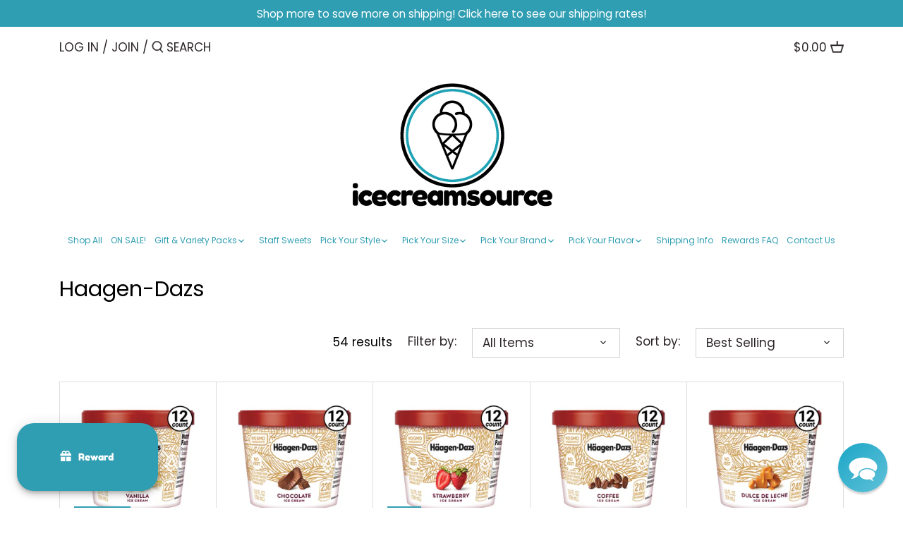

--- FILE ---
content_type: text/html; charset=utf-8
request_url: https://icecreamsource.com/collections/haagen-dazs?page=1
body_size: 101002
content:
<!doctype html>
<html class="no-js" lang="en">
<head>
  <!-- Canopy 2.11.16 -->

  <link rel="preload" href="//icecreamsource.com/cdn/shop/t/2/assets/styles.css?v=85790186907318310331763497698" as="style">
  <meta charset="utf-8" />
<meta name="viewport" content="width=device-width,initial-scale=1.0" />
<meta http-equiv="X-UA-Compatible" content="IE=edge">

<link rel="preconnect" href="https://cdn.shopify.com" crossorigin>
<link rel="preconnect" href="https://fonts.shopify.com" crossorigin>
<link rel="preconnect" href="https://monorail-edge.shopifysvc.com"><link rel="preload" as="font" href="//icecreamsource.com/cdn/fonts/poppins/poppins_n4.0ba78fa5af9b0e1a374041b3ceaadf0a43b41362.woff2" type="font/woff2" crossorigin>
<link rel="preload" as="font" href="//icecreamsource.com/cdn/fonts/poppins/poppins_n4.0ba78fa5af9b0e1a374041b3ceaadf0a43b41362.woff2" type="font/woff2" crossorigin>
<link rel="preload" as="font" href="//icecreamsource.com/cdn/fonts/poppins/poppins_n4.0ba78fa5af9b0e1a374041b3ceaadf0a43b41362.woff2" type="font/woff2" crossorigin>
<link rel="preload" as="font" href="//icecreamsource.com/cdn/fonts/poppins/poppins_n4.0ba78fa5af9b0e1a374041b3ceaadf0a43b41362.woff2" type="font/woff2" crossorigin><link rel="preload" as="font" href="//icecreamsource.com/cdn/fonts/poppins/poppins_n7.56758dcf284489feb014a026f3727f2f20a54626.woff2" type="font/woff2" crossorigin><link rel="preload" as="font" href="//icecreamsource.com/cdn/fonts/poppins/poppins_i4.846ad1e22474f856bd6b81ba4585a60799a9f5d2.woff2" type="font/woff2" crossorigin><link rel="preload" as="font" href="//icecreamsource.com/cdn/fonts/poppins/poppins_i7.42fd71da11e9d101e1e6c7932199f925f9eea42d.woff2" type="font/woff2" crossorigin><link rel="preload" href="//icecreamsource.com/cdn/shop/t/2/assets/vendor.js?v=121157890423219954401612904670" as="script">
<link rel="preload" href="//icecreamsource.com/cdn/shop/t/2/assets/theme.js?v=150670320885261557361612904670" as="script"><link rel="canonical" href="https://icecreamsource.com/collections/haagen-dazs" /><link rel="shortcut icon" href="//icecreamsource.com/cdn/shop/files/newcirclelogofavicon.png?v=1614801679" type="image/png" />

  <meta name="theme-color" content="#309eb2">

  <title>
  Haagen-Dazs &ndash; icecreamsource
  </title>

  


<meta property="og:site_name" content="icecreamsource">
<meta property="og:url" content="https://icecreamsource.com/collections/haagen-dazs">
<meta property="og:title" content="Haagen-Dazs">
<meta property="og:type" content="product.group">
<meta property="og:description" content="Your online source for frozen treats of all kinds! Shipping to all lower 48 states, guaranteed to arrive frozen.">

<meta property="og:image" content="http://icecreamsource.com/cdn/shop/collections/triple_chocolate_fudge_cookie_1200x1200.png?v=1687368729">
      <meta property="og:image:width" content="512">
      <meta property="og:image:height" content="512">
<meta property="og:image:secure_url" content="https://icecreamsource.com/cdn/shop/collections/triple_chocolate_fudge_cookie_1200x1200.png?v=1687368729">


<meta name="twitter:card" content="summary_large_image">
<meta name="twitter:title" content="Haagen-Dazs">
<meta name="twitter:description" content="Your online source for frozen treats of all kinds! Shipping to all lower 48 states, guaranteed to arrive frozen.">


  <link href="//icecreamsource.com/cdn/shop/t/2/assets/styles.css?v=85790186907318310331763497698" rel="stylesheet" type="text/css" media="all" />

  <script>
    document.documentElement.className = document.documentElement.className.replace('no-js', '');
    window.theme = window.theme || {};
    theme.money_format = "${{amount}}";
    theme.customerIsLoggedIn = false;
    theme.shippingCalcMoneyFormat = "${{amount}} USD";
    theme.cartType = "drawer-standard";

    theme.strings = {
      previous: "Previous",
      next: "Next",
      close: "Close",
      addressError: "Error looking up that address",
      addressNoResults: "No results for that address",
      addressQueryLimit: "You have exceeded the Google API usage limit. Consider upgrading to a \u003ca href=\"https:\/\/developers.google.com\/maps\/premium\/usage-limits\"\u003ePremium Plan\u003c\/a\u003e.",
      authError: "There was a problem authenticating your Google Maps API Key.",
      shippingCalcSubmitButton: "Calculate shipping",
      shippingCalcSubmitButtonDisabled: "Calculating...",
      infiniteScrollLoadingImg: "\/\/icecreamsource.com\/cdn\/shop\/t\/2\/assets\/loading.gif?v=115678512110750922101612904668",
      infiniteScrollCollectionLoading: "Loading more items...",
      infiniteScrollCollectionFinishedMsg : "No more items",
      infiniteScrollBlogLoading: "Loading more articles...",
      infiniteScrollBlogFinishedMsg : "No more articles",
      blogsShowTags: "Show tags",
      priceNonExistent: "Unavailable",
      buttonDefault: "Add to Cart",
      buttonNoStock: "Out of stock",
      buttonNoVariant: "Unavailable",
      unitPriceSeparator: " \/ ",
      onlyXLeft: "[[ quantity ]] in stock",
      productAddingToCart: "Adding",
      productAddedToCart: "Added",
      quickbuyAdded: "Added to cart",
      cartSummary: "View cart",
      cartContinue: "Continue shopping",
      colorBoxPrevious: "Previous",
      colorBoxNext: "Next",
      colorBoxClose: "Close",
      imageSlider: "Image slider"
    };

    theme.routes = {
      root_url: '/',
      account_url: '/account',
      account_login_url: 'https://icecreamsource.com/customer_authentication/redirect?locale=en&region_country=US',
      account_logout_url: '/account/logout',
      account_recover_url: '/account/recover',
      account_register_url: 'https://shopify.com/53768552622/account?locale=en',
      account_addresses_url: '/account/addresses',
      collections_url: '/collections',
      all_products_collection_url: '/collections/all',
      search_url: '/search',
      cart_url: '/cart',
      cart_add_url: '/cart/add',
      cart_change_url: '/cart/change',
      cart_clear_url: '/cart/clear'
    };

    theme.scripts = {
        masonry: "\/\/icecreamsource.com\/cdn\/shop\/t\/2\/assets\/masonry.v3.2.2.min.js?v=169641371380462594081612904668",
        jqueryInfiniteScroll: "\/\/icecreamsource.com\/cdn\/shop\/t\/2\/assets\/jquery.infinitescroll.2.1.0.min.js?v=154868730476094579131612904667",
        underscore: "\/\/cdnjs.cloudflare.com\/ajax\/libs\/underscore.js\/1.6.0\/underscore-min.js",
        shopifyCommon: "\/\/icecreamsource.com\/cdn\/shopifycloud\/storefront\/assets\/themes_support\/shopify_common-5f594365.js",
        jqueryCart: "\/\/icecreamsource.com\/cdn\/shop\/t\/2\/assets\/shipping-calculator.v1.0.min.js?v=156283615219060590411612904669"
    };
  </script>

  <!-- "snippets/buddha-megamenu.liquid" was not rendered, the associated app was uninstalled -->
  <script>window.performance && window.performance.mark && window.performance.mark('shopify.content_for_header.start');</script><meta name="google-site-verification" content="X19lWnVudq9kT3VPuJc7cLsGOjj6P6s7wHLaLw7TI6s">
<meta id="shopify-digital-wallet" name="shopify-digital-wallet" content="/53768552622/digital_wallets/dialog">
<meta name="shopify-checkout-api-token" content="e8f25c4b9849e4decd588e8a7b4f4be4">
<meta id="in-context-paypal-metadata" data-shop-id="53768552622" data-venmo-supported="true" data-environment="production" data-locale="en_US" data-paypal-v4="true" data-currency="USD">
<link rel="alternate" type="application/atom+xml" title="Feed" href="/collections/haagen-dazs.atom" />
<link rel="next" href="/collections/haagen-dazs?page=2">
<link rel="alternate" type="application/json+oembed" href="https://icecreamsource.com/collections/haagen-dazs.oembed">
<script async="async" src="/checkouts/internal/preloads.js?locale=en-US"></script>
<link rel="preconnect" href="https://shop.app" crossorigin="anonymous">
<script async="async" src="https://shop.app/checkouts/internal/preloads.js?locale=en-US&shop_id=53768552622" crossorigin="anonymous"></script>
<script id="apple-pay-shop-capabilities" type="application/json">{"shopId":53768552622,"countryCode":"US","currencyCode":"USD","merchantCapabilities":["supports3DS"],"merchantId":"gid:\/\/shopify\/Shop\/53768552622","merchantName":"icecreamsource","requiredBillingContactFields":["postalAddress","email"],"requiredShippingContactFields":["postalAddress","email"],"shippingType":"shipping","supportedNetworks":["visa","masterCard","amex","discover","elo","jcb"],"total":{"type":"pending","label":"icecreamsource","amount":"1.00"},"shopifyPaymentsEnabled":true,"supportsSubscriptions":true}</script>
<script id="shopify-features" type="application/json">{"accessToken":"e8f25c4b9849e4decd588e8a7b4f4be4","betas":["rich-media-storefront-analytics"],"domain":"icecreamsource.com","predictiveSearch":true,"shopId":53768552622,"locale":"en"}</script>
<script>var Shopify = Shopify || {};
Shopify.shop = "icecreamsource.myshopify.com";
Shopify.locale = "en";
Shopify.currency = {"active":"USD","rate":"1.0"};
Shopify.country = "US";
Shopify.theme = {"name":"Canopy","id":118972285102,"schema_name":"Canopy","schema_version":"2.11.16","theme_store_id":732,"role":"main"};
Shopify.theme.handle = "null";
Shopify.theme.style = {"id":null,"handle":null};
Shopify.cdnHost = "icecreamsource.com/cdn";
Shopify.routes = Shopify.routes || {};
Shopify.routes.root = "/";</script>
<script type="module">!function(o){(o.Shopify=o.Shopify||{}).modules=!0}(window);</script>
<script>!function(o){function n(){var o=[];function n(){o.push(Array.prototype.slice.apply(arguments))}return n.q=o,n}var t=o.Shopify=o.Shopify||{};t.loadFeatures=n(),t.autoloadFeatures=n()}(window);</script>
<script>
  window.ShopifyPay = window.ShopifyPay || {};
  window.ShopifyPay.apiHost = "shop.app\/pay";
  window.ShopifyPay.redirectState = null;
</script>
<script id="shop-js-analytics" type="application/json">{"pageType":"collection"}</script>
<script defer="defer" async type="module" src="//icecreamsource.com/cdn/shopifycloud/shop-js/modules/v2/client.init-shop-cart-sync_C5BV16lS.en.esm.js"></script>
<script defer="defer" async type="module" src="//icecreamsource.com/cdn/shopifycloud/shop-js/modules/v2/chunk.common_CygWptCX.esm.js"></script>
<script type="module">
  await import("//icecreamsource.com/cdn/shopifycloud/shop-js/modules/v2/client.init-shop-cart-sync_C5BV16lS.en.esm.js");
await import("//icecreamsource.com/cdn/shopifycloud/shop-js/modules/v2/chunk.common_CygWptCX.esm.js");

  window.Shopify.SignInWithShop?.initShopCartSync?.({"fedCMEnabled":true,"windoidEnabled":true});

</script>
<script>
  window.Shopify = window.Shopify || {};
  if (!window.Shopify.featureAssets) window.Shopify.featureAssets = {};
  window.Shopify.featureAssets['shop-js'] = {"shop-cart-sync":["modules/v2/client.shop-cart-sync_ZFArdW7E.en.esm.js","modules/v2/chunk.common_CygWptCX.esm.js"],"init-fed-cm":["modules/v2/client.init-fed-cm_CmiC4vf6.en.esm.js","modules/v2/chunk.common_CygWptCX.esm.js"],"shop-button":["modules/v2/client.shop-button_tlx5R9nI.en.esm.js","modules/v2/chunk.common_CygWptCX.esm.js"],"shop-cash-offers":["modules/v2/client.shop-cash-offers_DOA2yAJr.en.esm.js","modules/v2/chunk.common_CygWptCX.esm.js","modules/v2/chunk.modal_D71HUcav.esm.js"],"init-windoid":["modules/v2/client.init-windoid_sURxWdc1.en.esm.js","modules/v2/chunk.common_CygWptCX.esm.js"],"shop-toast-manager":["modules/v2/client.shop-toast-manager_ClPi3nE9.en.esm.js","modules/v2/chunk.common_CygWptCX.esm.js"],"init-shop-email-lookup-coordinator":["modules/v2/client.init-shop-email-lookup-coordinator_B8hsDcYM.en.esm.js","modules/v2/chunk.common_CygWptCX.esm.js"],"init-shop-cart-sync":["modules/v2/client.init-shop-cart-sync_C5BV16lS.en.esm.js","modules/v2/chunk.common_CygWptCX.esm.js"],"avatar":["modules/v2/client.avatar_BTnouDA3.en.esm.js"],"pay-button":["modules/v2/client.pay-button_FdsNuTd3.en.esm.js","modules/v2/chunk.common_CygWptCX.esm.js"],"init-customer-accounts":["modules/v2/client.init-customer-accounts_DxDtT_ad.en.esm.js","modules/v2/client.shop-login-button_C5VAVYt1.en.esm.js","modules/v2/chunk.common_CygWptCX.esm.js","modules/v2/chunk.modal_D71HUcav.esm.js"],"init-shop-for-new-customer-accounts":["modules/v2/client.init-shop-for-new-customer-accounts_ChsxoAhi.en.esm.js","modules/v2/client.shop-login-button_C5VAVYt1.en.esm.js","modules/v2/chunk.common_CygWptCX.esm.js","modules/v2/chunk.modal_D71HUcav.esm.js"],"shop-login-button":["modules/v2/client.shop-login-button_C5VAVYt1.en.esm.js","modules/v2/chunk.common_CygWptCX.esm.js","modules/v2/chunk.modal_D71HUcav.esm.js"],"init-customer-accounts-sign-up":["modules/v2/client.init-customer-accounts-sign-up_CPSyQ0Tj.en.esm.js","modules/v2/client.shop-login-button_C5VAVYt1.en.esm.js","modules/v2/chunk.common_CygWptCX.esm.js","modules/v2/chunk.modal_D71HUcav.esm.js"],"shop-follow-button":["modules/v2/client.shop-follow-button_Cva4Ekp9.en.esm.js","modules/v2/chunk.common_CygWptCX.esm.js","modules/v2/chunk.modal_D71HUcav.esm.js"],"checkout-modal":["modules/v2/client.checkout-modal_BPM8l0SH.en.esm.js","modules/v2/chunk.common_CygWptCX.esm.js","modules/v2/chunk.modal_D71HUcav.esm.js"],"lead-capture":["modules/v2/client.lead-capture_Bi8yE_yS.en.esm.js","modules/v2/chunk.common_CygWptCX.esm.js","modules/v2/chunk.modal_D71HUcav.esm.js"],"shop-login":["modules/v2/client.shop-login_D6lNrXab.en.esm.js","modules/v2/chunk.common_CygWptCX.esm.js","modules/v2/chunk.modal_D71HUcav.esm.js"],"payment-terms":["modules/v2/client.payment-terms_CZxnsJam.en.esm.js","modules/v2/chunk.common_CygWptCX.esm.js","modules/v2/chunk.modal_D71HUcav.esm.js"]};
</script>
<script>(function() {
  var isLoaded = false;
  function asyncLoad() {
    if (isLoaded) return;
    isLoaded = true;
    var urls = ["https:\/\/chimpstatic.com\/mcjs-connected\/js\/users\/ac03563842e1beb0eaa6e4720\/65eaf0fee4346dd2fd4486c00.js?shop=icecreamsource.myshopify.com","\/\/searchserverapi1.com\/widgets\/shopify\/init.js?a=7y1H4H1C2L\u0026shop=icecreamsource.myshopify.com"];
    for (var i = 0; i < urls.length; i++) {
      var s = document.createElement('script');
      s.type = 'text/javascript';
      s.async = true;
      s.src = urls[i];
      var x = document.getElementsByTagName('script')[0];
      x.parentNode.insertBefore(s, x);
    }
  };
  if(window.attachEvent) {
    window.attachEvent('onload', asyncLoad);
  } else {
    window.addEventListener('load', asyncLoad, false);
  }
})();</script>
<script id="__st">var __st={"a":53768552622,"offset":-18000,"reqid":"c9611914-eb73-453e-b5cc-79e4ba42b69b-1768815683","pageurl":"icecreamsource.com\/collections\/haagen-dazs?page=1","u":"bc4ca3ac1d3e","p":"collection","rtyp":"collection","rid":267513069742};</script>
<script>window.ShopifyPaypalV4VisibilityTracking = true;</script>
<script id="captcha-bootstrap">!function(){'use strict';const t='contact',e='account',n='new_comment',o=[[t,t],['blogs',n],['comments',n],[t,'customer']],c=[[e,'customer_login'],[e,'guest_login'],[e,'recover_customer_password'],[e,'create_customer']],r=t=>t.map((([t,e])=>`form[action*='/${t}']:not([data-nocaptcha='true']) input[name='form_type'][value='${e}']`)).join(','),a=t=>()=>t?[...document.querySelectorAll(t)].map((t=>t.form)):[];function s(){const t=[...o],e=r(t);return a(e)}const i='password',u='form_key',d=['recaptcha-v3-token','g-recaptcha-response','h-captcha-response',i],f=()=>{try{return window.sessionStorage}catch{return}},m='__shopify_v',_=t=>t.elements[u];function p(t,e,n=!1){try{const o=window.sessionStorage,c=JSON.parse(o.getItem(e)),{data:r}=function(t){const{data:e,action:n}=t;return t[m]||n?{data:e,action:n}:{data:t,action:n}}(c);for(const[e,n]of Object.entries(r))t.elements[e]&&(t.elements[e].value=n);n&&o.removeItem(e)}catch(o){console.error('form repopulation failed',{error:o})}}const l='form_type',E='cptcha';function T(t){t.dataset[E]=!0}const w=window,h=w.document,L='Shopify',v='ce_forms',y='captcha';let A=!1;((t,e)=>{const n=(g='f06e6c50-85a8-45c8-87d0-21a2b65856fe',I='https://cdn.shopify.com/shopifycloud/storefront-forms-hcaptcha/ce_storefront_forms_captcha_hcaptcha.v1.5.2.iife.js',D={infoText:'Protected by hCaptcha',privacyText:'Privacy',termsText:'Terms'},(t,e,n)=>{const o=w[L][v],c=o.bindForm;if(c)return c(t,g,e,D).then(n);var r;o.q.push([[t,g,e,D],n]),r=I,A||(h.body.append(Object.assign(h.createElement('script'),{id:'captcha-provider',async:!0,src:r})),A=!0)});var g,I,D;w[L]=w[L]||{},w[L][v]=w[L][v]||{},w[L][v].q=[],w[L][y]=w[L][y]||{},w[L][y].protect=function(t,e){n(t,void 0,e),T(t)},Object.freeze(w[L][y]),function(t,e,n,w,h,L){const[v,y,A,g]=function(t,e,n){const i=e?o:[],u=t?c:[],d=[...i,...u],f=r(d),m=r(i),_=r(d.filter((([t,e])=>n.includes(e))));return[a(f),a(m),a(_),s()]}(w,h,L),I=t=>{const e=t.target;return e instanceof HTMLFormElement?e:e&&e.form},D=t=>v().includes(t);t.addEventListener('submit',(t=>{const e=I(t);if(!e)return;const n=D(e)&&!e.dataset.hcaptchaBound&&!e.dataset.recaptchaBound,o=_(e),c=g().includes(e)&&(!o||!o.value);(n||c)&&t.preventDefault(),c&&!n&&(function(t){try{if(!f())return;!function(t){const e=f();if(!e)return;const n=_(t);if(!n)return;const o=n.value;o&&e.removeItem(o)}(t);const e=Array.from(Array(32),(()=>Math.random().toString(36)[2])).join('');!function(t,e){_(t)||t.append(Object.assign(document.createElement('input'),{type:'hidden',name:u})),t.elements[u].value=e}(t,e),function(t,e){const n=f();if(!n)return;const o=[...t.querySelectorAll(`input[type='${i}']`)].map((({name:t})=>t)),c=[...d,...o],r={};for(const[a,s]of new FormData(t).entries())c.includes(a)||(r[a]=s);n.setItem(e,JSON.stringify({[m]:1,action:t.action,data:r}))}(t,e)}catch(e){console.error('failed to persist form',e)}}(e),e.submit())}));const S=(t,e)=>{t&&!t.dataset[E]&&(n(t,e.some((e=>e===t))),T(t))};for(const o of['focusin','change'])t.addEventListener(o,(t=>{const e=I(t);D(e)&&S(e,y())}));const B=e.get('form_key'),M=e.get(l),P=B&&M;t.addEventListener('DOMContentLoaded',(()=>{const t=y();if(P)for(const e of t)e.elements[l].value===M&&p(e,B);[...new Set([...A(),...v().filter((t=>'true'===t.dataset.shopifyCaptcha))])].forEach((e=>S(e,t)))}))}(h,new URLSearchParams(w.location.search),n,t,e,['guest_login'])})(!0,!0)}();</script>
<script integrity="sha256-4kQ18oKyAcykRKYeNunJcIwy7WH5gtpwJnB7kiuLZ1E=" data-source-attribution="shopify.loadfeatures" defer="defer" src="//icecreamsource.com/cdn/shopifycloud/storefront/assets/storefront/load_feature-a0a9edcb.js" crossorigin="anonymous"></script>
<script crossorigin="anonymous" defer="defer" src="//icecreamsource.com/cdn/shopifycloud/storefront/assets/shopify_pay/storefront-65b4c6d7.js?v=20250812"></script>
<script data-source-attribution="shopify.dynamic_checkout.dynamic.init">var Shopify=Shopify||{};Shopify.PaymentButton=Shopify.PaymentButton||{isStorefrontPortableWallets:!0,init:function(){window.Shopify.PaymentButton.init=function(){};var t=document.createElement("script");t.src="https://icecreamsource.com/cdn/shopifycloud/portable-wallets/latest/portable-wallets.en.js",t.type="module",document.head.appendChild(t)}};
</script>
<script data-source-attribution="shopify.dynamic_checkout.buyer_consent">
  function portableWalletsHideBuyerConsent(e){var t=document.getElementById("shopify-buyer-consent"),n=document.getElementById("shopify-subscription-policy-button");t&&n&&(t.classList.add("hidden"),t.setAttribute("aria-hidden","true"),n.removeEventListener("click",e))}function portableWalletsShowBuyerConsent(e){var t=document.getElementById("shopify-buyer-consent"),n=document.getElementById("shopify-subscription-policy-button");t&&n&&(t.classList.remove("hidden"),t.removeAttribute("aria-hidden"),n.addEventListener("click",e))}window.Shopify?.PaymentButton&&(window.Shopify.PaymentButton.hideBuyerConsent=portableWalletsHideBuyerConsent,window.Shopify.PaymentButton.showBuyerConsent=portableWalletsShowBuyerConsent);
</script>
<script data-source-attribution="shopify.dynamic_checkout.cart.bootstrap">document.addEventListener("DOMContentLoaded",(function(){function t(){return document.querySelector("shopify-accelerated-checkout-cart, shopify-accelerated-checkout")}if(t())Shopify.PaymentButton.init();else{new MutationObserver((function(e,n){t()&&(Shopify.PaymentButton.init(),n.disconnect())})).observe(document.body,{childList:!0,subtree:!0})}}));
</script>
<link id="shopify-accelerated-checkout-styles" rel="stylesheet" media="screen" href="https://icecreamsource.com/cdn/shopifycloud/portable-wallets/latest/accelerated-checkout-backwards-compat.css" crossorigin="anonymous">
<style id="shopify-accelerated-checkout-cart">
        #shopify-buyer-consent {
  margin-top: 1em;
  display: inline-block;
  width: 100%;
}

#shopify-buyer-consent.hidden {
  display: none;
}

#shopify-subscription-policy-button {
  background: none;
  border: none;
  padding: 0;
  text-decoration: underline;
  font-size: inherit;
  cursor: pointer;
}

#shopify-subscription-policy-button::before {
  box-shadow: none;
}

      </style>

<script>window.performance && window.performance.mark && window.performance.mark('shopify.content_for_header.end');</script>

  <script>
    Shopify.money_format = "${{amount}}";
  </script>
 

<script>window.__pagefly_analytics_settings__={"acceptTracking":false};</script>
 <link rel="dns-prefetch" href="https://cdn.secomapp.com/">
<link rel="dns-prefetch" href="https://ajax.googleapis.com/">
<link rel="dns-prefetch" href="https://cdnjs.cloudflare.com/">
<link rel="preload" as="stylesheet" href="//icecreamsource.com/cdn/shop/t/2/assets/sca-pp.css?v=178374312540912810101643911119">

<link rel="stylesheet" href="//icecreamsource.com/cdn/shop/t/2/assets/sca-pp.css?v=178374312540912810101643911119">
 <script>
  
  SCAPPShop = {};
    
  </script> 

  

<!--AW-1072336779-->
  
<!-- BEGIN app block: shopify://apps/minmaxify-order-limits/blocks/app-embed-block/3acfba32-89f3-4377-ae20-cbb9abc48475 --><script type="text/javascript">minMaxifyContext={cartItemExtras: []}</script> <script type="text/javascript" src="https://limits.minmaxify.com/icecreamsource.myshopify.com?v=123&r=20241108183628"></script>

<!-- END app block --><script src="https://cdn.shopify.com/extensions/019bd567-e6a5-7c7a-847a-13754b6c0eb0/avada-joy-426/assets/avada-joy.js" type="text/javascript" defer="defer"></script>
<script src="https://cdn.shopify.com/extensions/019bd567-e6a5-7c7a-847a-13754b6c0eb0/avada-joy-426/assets/joy-points-calculator-block.js" type="text/javascript" defer="defer"></script>
<script src="https://cdn.shopify.com/extensions/019ab370-3427-7dfe-9e9e-e24647f8564c/cartbite-75/assets/cartbite-embed.js" type="text/javascript" defer="defer"></script>
<link href="https://monorail-edge.shopifysvc.com" rel="dns-prefetch">
<script>(function(){if ("sendBeacon" in navigator && "performance" in window) {try {var session_token_from_headers = performance.getEntriesByType('navigation')[0].serverTiming.find(x => x.name == '_s').description;} catch {var session_token_from_headers = undefined;}var session_cookie_matches = document.cookie.match(/_shopify_s=([^;]*)/);var session_token_from_cookie = session_cookie_matches && session_cookie_matches.length === 2 ? session_cookie_matches[1] : "";var session_token = session_token_from_headers || session_token_from_cookie || "";function handle_abandonment_event(e) {var entries = performance.getEntries().filter(function(entry) {return /monorail-edge.shopifysvc.com/.test(entry.name);});if (!window.abandonment_tracked && entries.length === 0) {window.abandonment_tracked = true;var currentMs = Date.now();var navigation_start = performance.timing.navigationStart;var payload = {shop_id: 53768552622,url: window.location.href,navigation_start,duration: currentMs - navigation_start,session_token,page_type: "collection"};window.navigator.sendBeacon("https://monorail-edge.shopifysvc.com/v1/produce", JSON.stringify({schema_id: "online_store_buyer_site_abandonment/1.1",payload: payload,metadata: {event_created_at_ms: currentMs,event_sent_at_ms: currentMs}}));}}window.addEventListener('pagehide', handle_abandonment_event);}}());</script>
<script id="web-pixels-manager-setup">(function e(e,d,r,n,o){if(void 0===o&&(o={}),!Boolean(null===(a=null===(i=window.Shopify)||void 0===i?void 0:i.analytics)||void 0===a?void 0:a.replayQueue)){var i,a;window.Shopify=window.Shopify||{};var t=window.Shopify;t.analytics=t.analytics||{};var s=t.analytics;s.replayQueue=[],s.publish=function(e,d,r){return s.replayQueue.push([e,d,r]),!0};try{self.performance.mark("wpm:start")}catch(e){}var l=function(){var e={modern:/Edge?\/(1{2}[4-9]|1[2-9]\d|[2-9]\d{2}|\d{4,})\.\d+(\.\d+|)|Firefox\/(1{2}[4-9]|1[2-9]\d|[2-9]\d{2}|\d{4,})\.\d+(\.\d+|)|Chrom(ium|e)\/(9{2}|\d{3,})\.\d+(\.\d+|)|(Maci|X1{2}).+ Version\/(15\.\d+|(1[6-9]|[2-9]\d|\d{3,})\.\d+)([,.]\d+|)( \(\w+\)|)( Mobile\/\w+|) Safari\/|Chrome.+OPR\/(9{2}|\d{3,})\.\d+\.\d+|(CPU[ +]OS|iPhone[ +]OS|CPU[ +]iPhone|CPU IPhone OS|CPU iPad OS)[ +]+(15[._]\d+|(1[6-9]|[2-9]\d|\d{3,})[._]\d+)([._]\d+|)|Android:?[ /-](13[3-9]|1[4-9]\d|[2-9]\d{2}|\d{4,})(\.\d+|)(\.\d+|)|Android.+Firefox\/(13[5-9]|1[4-9]\d|[2-9]\d{2}|\d{4,})\.\d+(\.\d+|)|Android.+Chrom(ium|e)\/(13[3-9]|1[4-9]\d|[2-9]\d{2}|\d{4,})\.\d+(\.\d+|)|SamsungBrowser\/([2-9]\d|\d{3,})\.\d+/,legacy:/Edge?\/(1[6-9]|[2-9]\d|\d{3,})\.\d+(\.\d+|)|Firefox\/(5[4-9]|[6-9]\d|\d{3,})\.\d+(\.\d+|)|Chrom(ium|e)\/(5[1-9]|[6-9]\d|\d{3,})\.\d+(\.\d+|)([\d.]+$|.*Safari\/(?![\d.]+ Edge\/[\d.]+$))|(Maci|X1{2}).+ Version\/(10\.\d+|(1[1-9]|[2-9]\d|\d{3,})\.\d+)([,.]\d+|)( \(\w+\)|)( Mobile\/\w+|) Safari\/|Chrome.+OPR\/(3[89]|[4-9]\d|\d{3,})\.\d+\.\d+|(CPU[ +]OS|iPhone[ +]OS|CPU[ +]iPhone|CPU IPhone OS|CPU iPad OS)[ +]+(10[._]\d+|(1[1-9]|[2-9]\d|\d{3,})[._]\d+)([._]\d+|)|Android:?[ /-](13[3-9]|1[4-9]\d|[2-9]\d{2}|\d{4,})(\.\d+|)(\.\d+|)|Mobile Safari.+OPR\/([89]\d|\d{3,})\.\d+\.\d+|Android.+Firefox\/(13[5-9]|1[4-9]\d|[2-9]\d{2}|\d{4,})\.\d+(\.\d+|)|Android.+Chrom(ium|e)\/(13[3-9]|1[4-9]\d|[2-9]\d{2}|\d{4,})\.\d+(\.\d+|)|Android.+(UC? ?Browser|UCWEB|U3)[ /]?(15\.([5-9]|\d{2,})|(1[6-9]|[2-9]\d|\d{3,})\.\d+)\.\d+|SamsungBrowser\/(5\.\d+|([6-9]|\d{2,})\.\d+)|Android.+MQ{2}Browser\/(14(\.(9|\d{2,})|)|(1[5-9]|[2-9]\d|\d{3,})(\.\d+|))(\.\d+|)|K[Aa][Ii]OS\/(3\.\d+|([4-9]|\d{2,})\.\d+)(\.\d+|)/},d=e.modern,r=e.legacy,n=navigator.userAgent;return n.match(d)?"modern":n.match(r)?"legacy":"unknown"}(),u="modern"===l?"modern":"legacy",c=(null!=n?n:{modern:"",legacy:""})[u],f=function(e){return[e.baseUrl,"/wpm","/b",e.hashVersion,"modern"===e.buildTarget?"m":"l",".js"].join("")}({baseUrl:d,hashVersion:r,buildTarget:u}),m=function(e){var d=e.version,r=e.bundleTarget,n=e.surface,o=e.pageUrl,i=e.monorailEndpoint;return{emit:function(e){var a=e.status,t=e.errorMsg,s=(new Date).getTime(),l=JSON.stringify({metadata:{event_sent_at_ms:s},events:[{schema_id:"web_pixels_manager_load/3.1",payload:{version:d,bundle_target:r,page_url:o,status:a,surface:n,error_msg:t},metadata:{event_created_at_ms:s}}]});if(!i)return console&&console.warn&&console.warn("[Web Pixels Manager] No Monorail endpoint provided, skipping logging."),!1;try{return self.navigator.sendBeacon.bind(self.navigator)(i,l)}catch(e){}var u=new XMLHttpRequest;try{return u.open("POST",i,!0),u.setRequestHeader("Content-Type","text/plain"),u.send(l),!0}catch(e){return console&&console.warn&&console.warn("[Web Pixels Manager] Got an unhandled error while logging to Monorail."),!1}}}}({version:r,bundleTarget:l,surface:e.surface,pageUrl:self.location.href,monorailEndpoint:e.monorailEndpoint});try{o.browserTarget=l,function(e){var d=e.src,r=e.async,n=void 0===r||r,o=e.onload,i=e.onerror,a=e.sri,t=e.scriptDataAttributes,s=void 0===t?{}:t,l=document.createElement("script"),u=document.querySelector("head"),c=document.querySelector("body");if(l.async=n,l.src=d,a&&(l.integrity=a,l.crossOrigin="anonymous"),s)for(var f in s)if(Object.prototype.hasOwnProperty.call(s,f))try{l.dataset[f]=s[f]}catch(e){}if(o&&l.addEventListener("load",o),i&&l.addEventListener("error",i),u)u.appendChild(l);else{if(!c)throw new Error("Did not find a head or body element to append the script");c.appendChild(l)}}({src:f,async:!0,onload:function(){if(!function(){var e,d;return Boolean(null===(d=null===(e=window.Shopify)||void 0===e?void 0:e.analytics)||void 0===d?void 0:d.initialized)}()){var d=window.webPixelsManager.init(e)||void 0;if(d){var r=window.Shopify.analytics;r.replayQueue.forEach((function(e){var r=e[0],n=e[1],o=e[2];d.publishCustomEvent(r,n,o)})),r.replayQueue=[],r.publish=d.publishCustomEvent,r.visitor=d.visitor,r.initialized=!0}}},onerror:function(){return m.emit({status:"failed",errorMsg:"".concat(f," has failed to load")})},sri:function(e){var d=/^sha384-[A-Za-z0-9+/=]+$/;return"string"==typeof e&&d.test(e)}(c)?c:"",scriptDataAttributes:o}),m.emit({status:"loading"})}catch(e){m.emit({status:"failed",errorMsg:(null==e?void 0:e.message)||"Unknown error"})}}})({shopId: 53768552622,storefrontBaseUrl: "https://icecreamsource.com",extensionsBaseUrl: "https://extensions.shopifycdn.com/cdn/shopifycloud/web-pixels-manager",monorailEndpoint: "https://monorail-edge.shopifysvc.com/unstable/produce_batch",surface: "storefront-renderer",enabledBetaFlags: ["2dca8a86"],webPixelsConfigList: [{"id":"1505067224","configuration":"{\"accountID\":\"53768552622\"}","eventPayloadVersion":"v1","runtimeContext":"STRICT","scriptVersion":"3c72ff377e9d92ad2f15992c3c493e7f","type":"APP","apiClientId":5263155,"privacyPurposes":[],"dataSharingAdjustments":{"protectedCustomerApprovalScopes":["read_customer_address","read_customer_email","read_customer_name","read_customer_personal_data","read_customer_phone"]}},{"id":"467927256","configuration":"{\"config\":\"{\\\"pixel_id\\\":\\\"AW-1072336779\\\",\\\"target_country\\\":\\\"US\\\",\\\"gtag_events\\\":[{\\\"type\\\":\\\"search\\\",\\\"action_label\\\":\\\"AW-1072336779\\\/QlyKCPqe4vECEIufqv8D\\\"},{\\\"type\\\":\\\"begin_checkout\\\",\\\"action_label\\\":\\\"AW-1072336779\\\/YCwaCPee4vECEIufqv8D\\\"},{\\\"type\\\":\\\"view_item\\\",\\\"action_label\\\":[\\\"AW-1072336779\\\/Jq6ECPGe4vECEIufqv8D\\\",\\\"MC-XC8Z4QMRMY\\\"]},{\\\"type\\\":\\\"purchase\\\",\\\"action_label\\\":[\\\"AW-1072336779\\\/_vc1CO6e4vECEIufqv8D\\\",\\\"MC-XC8Z4QMRMY\\\"]},{\\\"type\\\":\\\"page_view\\\",\\\"action_label\\\":[\\\"AW-1072336779\\\/HAbSCOue4vECEIufqv8D\\\",\\\"MC-XC8Z4QMRMY\\\"]},{\\\"type\\\":\\\"add_payment_info\\\",\\\"action_label\\\":\\\"AW-1072336779\\\/Q0t2CP2e4vECEIufqv8D\\\"},{\\\"type\\\":\\\"add_to_cart\\\",\\\"action_label\\\":\\\"AW-1072336779\\\/KH1jCPSe4vECEIufqv8D\\\"}],\\\"enable_monitoring_mode\\\":false}\"}","eventPayloadVersion":"v1","runtimeContext":"OPEN","scriptVersion":"b2a88bafab3e21179ed38636efcd8a93","type":"APP","apiClientId":1780363,"privacyPurposes":[],"dataSharingAdjustments":{"protectedCustomerApprovalScopes":["read_customer_address","read_customer_email","read_customer_name","read_customer_personal_data","read_customer_phone"]}},{"id":"55378136","configuration":"{\"apiKey\":\"7y1H4H1C2L\", \"host\":\"searchserverapi.com\"}","eventPayloadVersion":"v1","runtimeContext":"STRICT","scriptVersion":"5559ea45e47b67d15b30b79e7c6719da","type":"APP","apiClientId":578825,"privacyPurposes":["ANALYTICS"],"dataSharingAdjustments":{"protectedCustomerApprovalScopes":["read_customer_personal_data"]}},{"id":"80478424","eventPayloadVersion":"v1","runtimeContext":"LAX","scriptVersion":"1","type":"CUSTOM","privacyPurposes":["ANALYTICS"],"name":"Google Analytics tag (migrated)"},{"id":"shopify-app-pixel","configuration":"{}","eventPayloadVersion":"v1","runtimeContext":"STRICT","scriptVersion":"0450","apiClientId":"shopify-pixel","type":"APP","privacyPurposes":["ANALYTICS","MARKETING"]},{"id":"shopify-custom-pixel","eventPayloadVersion":"v1","runtimeContext":"LAX","scriptVersion":"0450","apiClientId":"shopify-pixel","type":"CUSTOM","privacyPurposes":["ANALYTICS","MARKETING"]}],isMerchantRequest: false,initData: {"shop":{"name":"icecreamsource","paymentSettings":{"currencyCode":"USD"},"myshopifyDomain":"icecreamsource.myshopify.com","countryCode":"US","storefrontUrl":"https:\/\/icecreamsource.com"},"customer":null,"cart":null,"checkout":null,"productVariants":[],"purchasingCompany":null},},"https://icecreamsource.com/cdn","fcfee988w5aeb613cpc8e4bc33m6693e112",{"modern":"","legacy":""},{"shopId":"53768552622","storefrontBaseUrl":"https:\/\/icecreamsource.com","extensionBaseUrl":"https:\/\/extensions.shopifycdn.com\/cdn\/shopifycloud\/web-pixels-manager","surface":"storefront-renderer","enabledBetaFlags":"[\"2dca8a86\"]","isMerchantRequest":"false","hashVersion":"fcfee988w5aeb613cpc8e4bc33m6693e112","publish":"custom","events":"[[\"page_viewed\",{}],[\"collection_viewed\",{\"collection\":{\"id\":\"267513069742\",\"title\":\"Haagen-Dazs\",\"productVariants\":[{\"price\":{\"amount\":29.99,\"currencyCode\":\"USD\"},\"product\":{\"title\":\"Haagen-Dazs Vanilla Single-Serve MiniCup (Case of 12)\",\"vendor\":\"Haagen-Dazs\",\"id\":\"6543492219054\",\"untranslatedTitle\":\"Haagen-Dazs Vanilla Single-Serve MiniCup (Case of 12)\",\"url\":\"\/products\/haagen-dazs-vanilla-single-serve-minicup-case-of-12\",\"type\":\"\"},\"id\":\"39281592336558\",\"image\":{\"src\":\"\/\/icecreamsource.com\/cdn\/shop\/products\/ETFZ-0000-0315__83934_224b24b7-c525-4c5d-b6d0-e87ecc1f806e.jpg?v=1737487878\"},\"sku\":\"ETFZ-0000-0315\",\"title\":\"Default Title\",\"untranslatedTitle\":\"Default Title\"},{\"price\":{\"amount\":29.99,\"currencyCode\":\"USD\"},\"product\":{\"title\":\"Haagen-Dazs Chocolate Single-Serve MiniCup (Case of 12)\",\"vendor\":\"Haagen-Dazs\",\"id\":\"6543491236014\",\"untranslatedTitle\":\"Haagen-Dazs Chocolate Single-Serve MiniCup (Case of 12)\",\"url\":\"\/products\/haagen-dazs-chocolate-single-serve-minicup-case-of-12\",\"type\":\"\"},\"id\":\"39281590304942\",\"image\":{\"src\":\"\/\/icecreamsource.com\/cdn\/shop\/products\/ETFZ-0000-0316__57091_1708d44d-6c6c-4165-b6d4-663379021f8e.jpg?v=1737487894\"},\"sku\":\"ETFZ-0000-0316\",\"title\":\"Default Title\",\"untranslatedTitle\":\"Default Title\"},{\"price\":{\"amount\":23.99,\"currencyCode\":\"USD\"},\"product\":{\"title\":\"Haagen-Dazs Strawberry Ice Cream - Single-Serve MiniCup (Case of 12)\",\"vendor\":\"Haagen-Dazs\",\"id\":\"6543491924142\",\"untranslatedTitle\":\"Haagen-Dazs Strawberry Ice Cream - Single-Serve MiniCup (Case of 12)\",\"url\":\"\/products\/haagen-dazs-strawberry-ice-cream-single-serve-minicup-case-of-12\",\"type\":\"\"},\"id\":\"39281592008878\",\"image\":{\"src\":\"\/\/icecreamsource.com\/cdn\/shop\/products\/ETFZ-0000-0314__18837_cbf401e3-bce9-4f20-a5d8-867d4a1ac7aa.jpg?v=1737487882\"},\"sku\":\"ETFZ-0000-0314\",\"title\":\"Default Title\",\"untranslatedTitle\":\"Default Title\"},{\"price\":{\"amount\":29.99,\"currencyCode\":\"USD\"},\"product\":{\"title\":\"Haagen-Dazs Coffee Single-Serve MiniCup (Case of 12)\",\"vendor\":\"Haagen-Dazs\",\"id\":\"6543491301550\",\"untranslatedTitle\":\"Haagen-Dazs Coffee Single-Serve MiniCup (Case of 12)\",\"url\":\"\/products\/haagen-dazs-coffee-single-serve-minicup-case-of-12\",\"type\":\"\"},\"id\":\"39281590436014\",\"image\":{\"src\":\"\/\/icecreamsource.com\/cdn\/shop\/products\/ETFZ-0000-0209__48714_2efbaaf6-9474-479b-9b18-74ae310f8e30.jpg?v=1737487892\"},\"sku\":\"ETFZ-0000-0209\",\"title\":\"Default Title\",\"untranslatedTitle\":\"Default Title\"},{\"price\":{\"amount\":29.99,\"currencyCode\":\"USD\"},\"product\":{\"title\":\"Haagen-Dazs Dulce de Leche Single-Serve MiniCup (Case of 12)\",\"vendor\":\"Haagen-Dazs\",\"id\":\"6543491465390\",\"untranslatedTitle\":\"Haagen-Dazs Dulce de Leche Single-Serve MiniCup (Case of 12)\",\"url\":\"\/products\/haagen-dazs-dulce-de-leche-single-serve-minicup-case-of-12\",\"type\":\"\"},\"id\":\"39281590599854\",\"image\":{\"src\":\"\/\/icecreamsource.com\/cdn\/shop\/products\/ETFZ-0000-0313__52307_a31c0215-29ef-486a-8f82-9cd0c92bca85.jpg?v=1737487890\"},\"sku\":\"ETFZ-0000-0313\",\"title\":\"Default Title\",\"untranslatedTitle\":\"Default Title\"},{\"price\":{\"amount\":29.99,\"currencyCode\":\"USD\"},\"product\":{\"title\":\"Haagen-Dazs Chocolate Peanut Butter Single-Serve MiniCup (Case of 12)\",\"vendor\":\"Haagen-Dazs\",\"id\":\"6543491203246\",\"untranslatedTitle\":\"Haagen-Dazs Chocolate Peanut Butter Single-Serve MiniCup (Case of 12)\",\"url\":\"\/products\/haagen-dazs-chocolate-peanut-butter-single-serve-minicup-case-of-12\",\"type\":\"\"},\"id\":\"39281590272174\",\"image\":{\"src\":\"\/\/icecreamsource.com\/cdn\/shop\/products\/ETFZ-0000-1244__38915_073ae25b-7152-4193-820b-3ccf4019707c.jpg?v=1737487894\"},\"sku\":\"ETFZ-0000-4068\",\"title\":\"Default Title\",\"untranslatedTitle\":\"Default Title\"},{\"price\":{\"amount\":46.49,\"currencyCode\":\"USD\"},\"product\":{\"title\":\"Haagen-Dazs Vanilla \u0026 Milk Chocolate Bar (Case of 12)\",\"vendor\":\"Haagen-Dazs\",\"id\":\"6543492022446\",\"untranslatedTitle\":\"Haagen-Dazs Vanilla \u0026 Milk Chocolate Bar (Case of 12)\",\"url\":\"\/products\/haagen-dazs-vanilla-milk-chocolate-bar-case-of-12\",\"type\":\"\"},\"id\":\"39281592172718\",\"image\":{\"src\":\"\/\/icecreamsource.com\/cdn\/shop\/products\/ETFZ-0000-4063__97262_ce6b2d21-1947-429c-a95e-7c7e86eef9ad.jpg?v=1737487880\"},\"sku\":\"ETFZ-0000-0267\",\"title\":\"Default Title\",\"untranslatedTitle\":\"Default Title\"},{\"price\":{\"amount\":46.49,\"currencyCode\":\"USD\"},\"product\":{\"title\":\"Haagen-Dazs Vanilla Milk Chocolate Almonds Bar (Case of 12)\",\"vendor\":\"Haagen-Dazs\",\"id\":\"6543491989678\",\"untranslatedTitle\":\"Haagen-Dazs Vanilla Milk Chocolate Almonds Bar (Case of 12)\",\"url\":\"\/products\/haagen-dazs-vanilla-milk-chocolate-almonds-bar-case-of-12\",\"type\":\"\"},\"id\":\"39281592107182\",\"image\":{\"src\":\"\/\/icecreamsource.com\/cdn\/shop\/products\/ETFZ-0000-0268__70046_1bbc6c52-77dc-42b3-8b0a-96dbe637c92e.jpg?v=1737487881\"},\"sku\":\"ETFZ-0000-4062\",\"title\":\"Default Title\",\"untranslatedTitle\":\"Default Title\"},{\"price\":{\"amount\":29.99,\"currencyCode\":\"USD\"},\"product\":{\"title\":\"Haagen-Dazs, Caramel Cone Ice Cream, 3.6 oz. Mini-Cup (12 Count)\",\"vendor\":\"Haagen-Dazs\",\"id\":\"6543476883630\",\"untranslatedTitle\":\"Haagen-Dazs, Caramel Cone Ice Cream, 3.6 oz. Mini-Cup (12 Count)\",\"url\":\"\/products\/haagen-dazs-caramel-cone-ice-cream-3-6-oz-mini-cup-12-count\",\"type\":\"\"},\"id\":\"39281564319918\",\"image\":{\"src\":\"\/\/icecreamsource.com\/cdn\/shop\/products\/ETFZ-0000-4065__87317_0f42653e-0397-4ec2-b459-cfbc5670438e.jpg?v=1737488099\"},\"sku\":\"ETFZ-0000-1243\",\"title\":\"Default Title\",\"untranslatedTitle\":\"Default Title\"},{\"price\":{\"amount\":8.49,\"currencyCode\":\"USD\"},\"product\":{\"title\":\"Haagen-Dazs Rum Raisin (Pint)\",\"vendor\":\"Haagen-Dazs\",\"id\":\"6543491858606\",\"untranslatedTitle\":\"Haagen-Dazs Rum Raisin (Pint)\",\"url\":\"\/products\/haagen-dazs-rum-raisin-pint\",\"type\":\"\"},\"id\":\"39281591943342\",\"image\":{\"src\":\"\/\/icecreamsource.com\/cdn\/shop\/products\/ETFZ-0000-0143__15897_caeb1c1a-1674-4ba1-851c-0a26e920a8f4.jpg?v=1737487884\"},\"sku\":\"ETFZ-0000-0143\",\"title\":\"Default Title\",\"untranslatedTitle\":\"Default Title\"},{\"price\":{\"amount\":8.49,\"currencyCode\":\"USD\"},\"product\":{\"title\":\"Haagen-Dazs, Butter Pecan Ice Cream, Pint (1 Count)\",\"vendor\":\"Haagen-Dazs\",\"id\":\"6543476850862\",\"untranslatedTitle\":\"Haagen-Dazs, Butter Pecan Ice Cream, Pint (1 Count)\",\"url\":\"\/products\/haagen-dazs-butter-pecan-ice-cream-pint-1-count\",\"type\":\"\"},\"id\":\"39281564254382\",\"image\":{\"src\":\"\/\/icecreamsource.com\/cdn\/shop\/products\/ETFZ-0000-0130__13088_1ba6e079-fb9c-4fa8-9514-1d78edbd771b.jpg?v=1737488100\"},\"sku\":\"ETFZ-0000-0130\",\"title\":\"Default Title\",\"untranslatedTitle\":\"Default Title\"},{\"price\":{\"amount\":8.49,\"currencyCode\":\"USD\"},\"product\":{\"title\":\"Haagen-Dazs Strawberry (Pint)\",\"vendor\":\"Haagen-Dazs\",\"id\":\"6543491891374\",\"untranslatedTitle\":\"Haagen-Dazs Strawberry (Pint)\",\"url\":\"\/products\/haagen-dazs-strawberry-pint\",\"type\":\"\"},\"id\":\"39281591976110\",\"image\":{\"src\":\"\/\/icecreamsource.com\/cdn\/shop\/products\/ETFZ-0000-0149__31724_89f3eb1e-521c-4711-afe6-6a486351c7e5.jpg?v=1737487883\"},\"sku\":\"ETFZ-0000-0149\",\"title\":\"Default Title\",\"untranslatedTitle\":\"Default Title\"},{\"price\":{\"amount\":8.49,\"currencyCode\":\"USD\"},\"product\":{\"title\":\"Haagen-Dazs Vanilla Bean (Pint)\",\"vendor\":\"Haagen-Dazs\",\"id\":\"6543492087982\",\"untranslatedTitle\":\"Haagen-Dazs Vanilla Bean (Pint)\",\"url\":\"\/products\/haagen-dazs-vanilla-bean-pint\",\"type\":\"\"},\"id\":\"39281592205486\",\"image\":{\"src\":\"\/\/icecreamsource.com\/cdn\/shop\/products\/ETFZ-0000-0155__87309_982354f3-dc76-4b80-9667-f3aea397ecdc.jpg?v=1737487880\"},\"sku\":\"ETFZ-0000-0155\",\"title\":\"Default Title\",\"untranslatedTitle\":\"Default Title\"},{\"price\":{\"amount\":8.49,\"currencyCode\":\"USD\"},\"product\":{\"title\":\"Haagen-Dazs, Double Belgian Chocolate Chip Ice Cream, Pint (1 Count)\",\"vendor\":\"Haagen-Dazs\",\"id\":\"6543476785326\",\"untranslatedTitle\":\"Haagen-Dazs, Double Belgian Chocolate Chip Ice Cream, Pint (1 Count)\",\"url\":\"\/products\/haagen-dazs-belgian-chocolate-ice-cream-pint-1-count\",\"type\":\"\"},\"id\":\"39281564090542\",\"image\":{\"src\":\"\/\/icecreamsource.com\/cdn\/shop\/products\/haagen-dazs-belgian-double-chocolate-chip-ice-cream-pint-1500x1140.png?v=1737488102\"},\"sku\":\"ETFZ-0001-1891\",\"title\":\"Default Title\",\"untranslatedTitle\":\"Default Title\"},{\"price\":{\"amount\":8.49,\"currencyCode\":\"USD\"},\"product\":{\"title\":\"Haagen-Dazs Vanilla (Pint)\",\"vendor\":\"Haagen-Dazs\",\"id\":\"6543491956910\",\"untranslatedTitle\":\"Haagen-Dazs Vanilla (Pint)\",\"url\":\"\/products\/haagen-dazs-vanilla-pint\",\"type\":\"\"},\"id\":\"39281592074414\",\"image\":{\"src\":\"\/\/icecreamsource.com\/cdn\/shop\/products\/ETFZ-0000-0146__90166_09913502-65b3-4798-ab5b-11b4e69606fa.jpg?v=1737487882\"},\"sku\":\"ETFZ-0000-0146\",\"title\":\"Default Title\",\"untranslatedTitle\":\"Default Title\"},{\"price\":{\"amount\":8.49,\"currencyCode\":\"USD\"},\"product\":{\"title\":\"Haagen-Dazs Chocolate (Pint)\",\"vendor\":\"Haagen-Dazs\",\"id\":\"6543491039406\",\"untranslatedTitle\":\"Haagen-Dazs Chocolate (Pint)\",\"url\":\"\/products\/haagen-dazs-chocolate-pint\",\"type\":\"\"},\"id\":\"39281590075566\",\"image\":{\"src\":\"\/\/icecreamsource.com\/cdn\/shop\/products\/ETFZ-0000-0132__86291_fb34c8fe-a49d-413e-869f-90cb62c69929.jpg?v=1737487897\"},\"sku\":\"ETFZ-0000-0132\",\"title\":\"Default Title\",\"untranslatedTitle\":\"Default Title\"},{\"price\":{\"amount\":6.99,\"currencyCode\":\"USD\"},\"product\":{\"title\":\"Haagen-Dazs White Chocolate Raspberry Truffle (Pint)\",\"vendor\":\"Haagen-Dazs\",\"id\":\"6543492284590\",\"untranslatedTitle\":\"Haagen-Dazs White Chocolate Raspberry Truffle (Pint)\",\"url\":\"\/products\/haagen-dazs-white-chocolate-raspberry-truffle-pint\",\"type\":\"\"},\"id\":\"39281592434862\",\"image\":{\"src\":\"\/\/icecreamsource.com\/cdn\/shop\/products\/ETFZ-0000-0144__26511_bbb14a31-e605-45f0-8eac-939b529facd3.jpg?v=1737487877\"},\"sku\":\"ETFZ-0000-0144\",\"title\":\"Default Title\",\"untranslatedTitle\":\"Default Title\"},{\"price\":{\"amount\":8.49,\"currencyCode\":\"USD\"},\"product\":{\"title\":\"Haagen-Dazs Cookies \u0026 Cream (Pint)\",\"vendor\":\"Haagen-Dazs\",\"id\":\"6543491334318\",\"untranslatedTitle\":\"Haagen-Dazs Cookies \u0026 Cream (Pint)\",\"url\":\"\/products\/haagen-dazs-cookies-cream-pint\",\"type\":\"\"},\"id\":\"39281590501550\",\"image\":{\"src\":\"\/\/icecreamsource.com\/cdn\/shop\/products\/ETFZ-0000-0152__66167_44bd4559-1baf-4cfa-9682-686d7bd2879c.jpg?v=1737487891\"},\"sku\":\"ETFZ-0001-1827\",\"title\":\"Default Title\",\"untranslatedTitle\":\"Default Title\"},{\"price\":{\"amount\":8.49,\"currencyCode\":\"USD\"},\"product\":{\"title\":\"Haagen-Dazs Cherry Vanilla (Pint)\",\"vendor\":\"Haagen-Dazs\",\"id\":\"7944466137304\",\"untranslatedTitle\":\"Haagen-Dazs Cherry Vanilla (Pint)\",\"url\":\"\/products\/haagen-dazs-cherry-vanilla-pint\",\"type\":\"\"},\"id\":\"43682616508632\",\"image\":{\"src\":\"\/\/icecreamsource.com\/cdn\/shop\/products\/c6dbbb0b-aac0-49f2-9c2b-13a5f6d4d43c.084071e3260c142b0ff5841a3aeca9dd.jpg?v=1737487281\"},\"sku\":\"ETFZ-0001-1945\",\"title\":\"Default Title\",\"untranslatedTitle\":\"Default Title\"},{\"price\":{\"amount\":37.49,\"currencyCode\":\"USD\"},\"product\":{\"title\":\"Haagen-Dazs Caramel Cone Ice Cream Bar (Case of 12)\",\"vendor\":\"Haagen-Dazs\",\"id\":\"7624965161176\",\"untranslatedTitle\":\"Haagen-Dazs Caramel Cone Ice Cream Bar (Case of 12)\",\"url\":\"\/products\/haagen-dazs-caramel-cone-ice-cream-bar-case-of-12\",\"type\":\"\"},\"id\":\"42580431405272\",\"image\":{\"src\":\"\/\/icecreamsource.com\/cdn\/shop\/products\/last_c47a7cf4-19c2-47d9-aa78-1c380afd016b.png?v=1737487317\"},\"sku\":\"ETFZ-1001-7011\",\"title\":\"Default Title\",\"untranslatedTitle\":\"Default Title\"},{\"price\":{\"amount\":6.99,\"currencyCode\":\"USD\"},\"product\":{\"title\":\"Haagen-Dazs Rocky Road (Pint)\",\"vendor\":\"Haagen-Dazs\",\"id\":\"6543491793070\",\"untranslatedTitle\":\"Haagen-Dazs Rocky Road (Pint)\",\"url\":\"\/products\/haagen-dazs-rocky-road-pint\",\"type\":\"\"},\"id\":\"39281591845038\",\"image\":{\"src\":\"\/\/icecreamsource.com\/cdn\/shop\/products\/ETFZ-0000-0142__20516_0ce886da-0313-4e4f-bf30-665fc23ac94b.jpg?v=1737487885\"},\"sku\":\"ETFZ-0000-0142\",\"title\":\"Default Title\",\"untranslatedTitle\":\"Default Title\"},{\"price\":{\"amount\":8.49,\"currencyCode\":\"USD\"},\"product\":{\"title\":\"Haagen-Dazs Lemon Sorbet (Pint)\",\"vendor\":\"Haagen-Dazs\",\"id\":\"6543514271918\",\"untranslatedTitle\":\"Haagen-Dazs Lemon Sorbet (Pint)\",\"url\":\"\/products\/haagen-dazs-lemon-sorbet-pint\",\"type\":\"\"},\"id\":\"39281631821998\",\"image\":{\"src\":\"\/\/icecreamsource.com\/cdn\/shop\/products\/Lemon-sorbet-pckg-sept-2019__74727_8b3b8bb6-2b88-4ef5-bd4e-0bb2f18a0938.png?v=1737487617\"},\"sku\":\"ETFZ-0001-2390\",\"title\":\"Default Title\",\"untranslatedTitle\":\"Default Title\"},{\"price\":{\"amount\":8.49,\"currencyCode\":\"USD\"},\"product\":{\"title\":\"Haagen-Dazs Spirits, Rum Tres Leches (Pint)\",\"vendor\":\"Haagen-Dazs\",\"id\":\"6543509455022\",\"untranslatedTitle\":\"Haagen-Dazs Spirits, Rum Tres Leches (Pint)\",\"url\":\"\/products\/haagen-dazs-spirits-rum-tres-leches-pint\",\"type\":\"\"},\"id\":\"39281623662766\",\"image\":{\"src\":\"\/\/icecreamsource.com\/cdn\/shop\/products\/HD_Pint_Sprts_RumTrsLch-packaging__27113_04d0bf6f-2a77-4b91-85c1-398768db496a.png?v=1737487671\"},\"sku\":\"ETFZ-0001-1568\",\"title\":\"Default Title\",\"untranslatedTitle\":\"Default Title\"},{\"price\":{\"amount\":8.49,\"currencyCode\":\"USD\"},\"product\":{\"title\":\"Haagen-Dazs Coffee (Pint)\",\"vendor\":\"Haagen-Dazs\",\"id\":\"6543491268782\",\"untranslatedTitle\":\"Haagen-Dazs Coffee (Pint)\",\"url\":\"\/products\/haagen-dazs-coffee-pint\",\"type\":\"\"},\"id\":\"39281590337710\",\"image\":{\"src\":\"\/\/icecreamsource.com\/cdn\/shop\/products\/ETFZ-0000-0135__06174_3355e7b1-a654-47ac-848b-d687250e72a5.jpg?v=1737487893\"},\"sku\":\"ETFZ-0000-0135\",\"title\":\"Default Title\",\"untranslatedTitle\":\"Default Title\"},{\"price\":{\"amount\":8.49,\"currencyCode\":\"USD\"},\"product\":{\"title\":\"Haagen-Dazs Spirits, Bourbon Praline Pecan (Pint)\",\"vendor\":\"Haagen-Dazs\",\"id\":\"7143213531310\",\"untranslatedTitle\":\"Haagen-Dazs Spirits, Bourbon Praline Pecan (Pint)\",\"url\":\"\/products\/haagen-dazs-spirits-bourbon-praline-pecan-pint\",\"type\":\"\"},\"id\":\"40525004243118\",\"image\":{\"src\":\"\/\/icecreamsource.com\/cdn\/shop\/products\/BourbonPraline-pckg-Sept-2019.png?v=1737487432\"},\"sku\":\"ETFZ-0000-9509\",\"title\":\"Default Title\",\"untranslatedTitle\":\"Default Title\"},{\"price\":{\"amount\":8.49,\"currencyCode\":\"USD\"},\"product\":{\"title\":\"Haagen-Dazs Spirits, Irish Cream Brownie (Pint)\",\"vendor\":\"Haagen-Dazs\",\"id\":\"6543509520558\",\"untranslatedTitle\":\"Haagen-Dazs Spirits, Irish Cream Brownie (Pint)\",\"url\":\"\/products\/haagen-dazs-spirits-irish-cream-brownie-pint\",\"type\":\"\"},\"id\":\"39281623859374\",\"image\":{\"src\":\"\/\/icecreamsource.com\/cdn\/shop\/products\/Haagen-dazs-irish-cream-brownie.png?v=1737487671\"},\"sku\":\"ETFZ-0001-1569\",\"title\":\"Default Title\",\"untranslatedTitle\":\"Default Title\"},{\"price\":{\"amount\":8.49,\"currencyCode\":\"USD\"},\"product\":{\"title\":\"Haagen-Dazs Vanilla Chocolate Chip (Pint)\",\"vendor\":\"Haagen-Dazs\",\"id\":\"6543492153518\",\"untranslatedTitle\":\"Haagen-Dazs Vanilla Chocolate Chip (Pint)\",\"url\":\"\/products\/haagen-dazs-vanilla-chocolate-chip-pint\",\"type\":\"\"},\"id\":\"39281592238254\",\"image\":{\"src\":\"\/\/icecreamsource.com\/cdn\/shop\/products\/ETFZ-0000-5092__08823_feb8f7a4-edf8-4eed-872d-9a34ac64c521.jpg?v=1737487879\"},\"sku\":\"ETFZ-0000-5092\",\"title\":\"Default Title\",\"untranslatedTitle\":\"Default Title\"},{\"price\":{\"amount\":8.49,\"currencyCode\":\"USD\"},\"product\":{\"title\":\"Haagen-Dazs Mint Chip (Pint)\",\"vendor\":\"Haagen-Dazs\",\"id\":\"6543491629230\",\"untranslatedTitle\":\"Haagen-Dazs Mint Chip (Pint)\",\"url\":\"\/products\/haagen-dazs-mint-chip-pint\",\"type\":\"\"},\"id\":\"39281591615662\",\"image\":{\"src\":\"\/\/icecreamsource.com\/cdn\/shop\/products\/ETFZ-0000-0136__61392_16ad1ca8-6fc5-4670-8efd-44209d3676fe.jpg?v=1737487887\"},\"sku\":\"ETFZ-0001-1915\",\"title\":\"Default Title\",\"untranslatedTitle\":\"Default Title\"},{\"price\":{\"amount\":8.49,\"currencyCode\":\"USD\"},\"product\":{\"title\":\"Haagen-Dazs Banana Peanut Butter Chip (Pint)\",\"vendor\":\"Haagen-Dazs\",\"id\":\"7776599441624\",\"untranslatedTitle\":\"Haagen-Dazs Banana Peanut Butter Chip (Pint)\",\"url\":\"\/products\/haagen-dazs-banana-peanut-butter-chip-pint\",\"type\":\"\"},\"id\":\"43159161307352\",\"image\":{\"src\":\"\/\/icecreamsource.com\/cdn\/shop\/products\/haagen-dazs-banana-peanut-butter-chip-ice-cream-pint-1500x1140.png?v=1737487312\"},\"sku\":\"ETFZ-0001-0711\",\"title\":\"Default Title\",\"untranslatedTitle\":\"Default Title\"},{\"price\":{\"amount\":6.99,\"currencyCode\":\"USD\"},\"product\":{\"title\":\"Haagen-Dazs Pineapple Coconut (Pint)\",\"vendor\":\"Haagen-Dazs\",\"id\":\"6543491694766\",\"untranslatedTitle\":\"Haagen-Dazs Pineapple Coconut (Pint)\",\"url\":\"\/products\/haagen-dazs-pineapple-coconut-pint\",\"type\":\"\"},\"id\":\"39281591713966\",\"image\":{\"src\":\"\/\/icecreamsource.com\/cdn\/shop\/products\/ETFZ-0000-0141__89446_c054ac12-17c5-4ae0-8001-c31b7a2c14d3.jpg?v=1737487886\"},\"sku\":\"ETFZ-0000-0141\",\"title\":\"Default Title\",\"untranslatedTitle\":\"Default Title\"}]}}]]"});</script><script>
  window.ShopifyAnalytics = window.ShopifyAnalytics || {};
  window.ShopifyAnalytics.meta = window.ShopifyAnalytics.meta || {};
  window.ShopifyAnalytics.meta.currency = 'USD';
  var meta = {"products":[{"id":6543492219054,"gid":"gid:\/\/shopify\/Product\/6543492219054","vendor":"Haagen-Dazs","type":"","handle":"haagen-dazs-vanilla-single-serve-minicup-case-of-12","variants":[{"id":39281592336558,"price":2999,"name":"Haagen-Dazs Vanilla Single-Serve MiniCup (Case of 12)","public_title":null,"sku":"ETFZ-0000-0315"}],"remote":false},{"id":6543491236014,"gid":"gid:\/\/shopify\/Product\/6543491236014","vendor":"Haagen-Dazs","type":"","handle":"haagen-dazs-chocolate-single-serve-minicup-case-of-12","variants":[{"id":39281590304942,"price":2999,"name":"Haagen-Dazs Chocolate Single-Serve MiniCup (Case of 12)","public_title":null,"sku":"ETFZ-0000-0316"}],"remote":false},{"id":6543491924142,"gid":"gid:\/\/shopify\/Product\/6543491924142","vendor":"Haagen-Dazs","type":"","handle":"haagen-dazs-strawberry-ice-cream-single-serve-minicup-case-of-12","variants":[{"id":39281592008878,"price":2399,"name":"Haagen-Dazs Strawberry Ice Cream - Single-Serve MiniCup (Case of 12)","public_title":null,"sku":"ETFZ-0000-0314"}],"remote":false},{"id":6543491301550,"gid":"gid:\/\/shopify\/Product\/6543491301550","vendor":"Haagen-Dazs","type":"","handle":"haagen-dazs-coffee-single-serve-minicup-case-of-12","variants":[{"id":39281590436014,"price":2999,"name":"Haagen-Dazs Coffee Single-Serve MiniCup (Case of 12)","public_title":null,"sku":"ETFZ-0000-0209"}],"remote":false},{"id":6543491465390,"gid":"gid:\/\/shopify\/Product\/6543491465390","vendor":"Haagen-Dazs","type":"","handle":"haagen-dazs-dulce-de-leche-single-serve-minicup-case-of-12","variants":[{"id":39281590599854,"price":2999,"name":"Haagen-Dazs Dulce de Leche Single-Serve MiniCup (Case of 12)","public_title":null,"sku":"ETFZ-0000-0313"}],"remote":false},{"id":6543491203246,"gid":"gid:\/\/shopify\/Product\/6543491203246","vendor":"Haagen-Dazs","type":"","handle":"haagen-dazs-chocolate-peanut-butter-single-serve-minicup-case-of-12","variants":[{"id":39281590272174,"price":2999,"name":"Haagen-Dazs Chocolate Peanut Butter Single-Serve MiniCup (Case of 12)","public_title":null,"sku":"ETFZ-0000-4068"}],"remote":false},{"id":6543492022446,"gid":"gid:\/\/shopify\/Product\/6543492022446","vendor":"Haagen-Dazs","type":"","handle":"haagen-dazs-vanilla-milk-chocolate-bar-case-of-12","variants":[{"id":39281592172718,"price":4649,"name":"Haagen-Dazs Vanilla \u0026 Milk Chocolate Bar (Case of 12)","public_title":null,"sku":"ETFZ-0000-0267"}],"remote":false},{"id":6543491989678,"gid":"gid:\/\/shopify\/Product\/6543491989678","vendor":"Haagen-Dazs","type":"","handle":"haagen-dazs-vanilla-milk-chocolate-almonds-bar-case-of-12","variants":[{"id":39281592107182,"price":4649,"name":"Haagen-Dazs Vanilla Milk Chocolate Almonds Bar (Case of 12)","public_title":null,"sku":"ETFZ-0000-4062"}],"remote":false},{"id":6543476883630,"gid":"gid:\/\/shopify\/Product\/6543476883630","vendor":"Haagen-Dazs","type":"","handle":"haagen-dazs-caramel-cone-ice-cream-3-6-oz-mini-cup-12-count","variants":[{"id":39281564319918,"price":2999,"name":"Haagen-Dazs, Caramel Cone Ice Cream, 3.6 oz. Mini-Cup (12 Count)","public_title":null,"sku":"ETFZ-0000-1243"}],"remote":false},{"id":6543491858606,"gid":"gid:\/\/shopify\/Product\/6543491858606","vendor":"Haagen-Dazs","type":"","handle":"haagen-dazs-rum-raisin-pint","variants":[{"id":39281591943342,"price":849,"name":"Haagen-Dazs Rum Raisin (Pint)","public_title":null,"sku":"ETFZ-0000-0143"}],"remote":false},{"id":6543476850862,"gid":"gid:\/\/shopify\/Product\/6543476850862","vendor":"Haagen-Dazs","type":"","handle":"haagen-dazs-butter-pecan-ice-cream-pint-1-count","variants":[{"id":39281564254382,"price":849,"name":"Haagen-Dazs, Butter Pecan Ice Cream, Pint (1 Count)","public_title":null,"sku":"ETFZ-0000-0130"}],"remote":false},{"id":6543491891374,"gid":"gid:\/\/shopify\/Product\/6543491891374","vendor":"Haagen-Dazs","type":"","handle":"haagen-dazs-strawberry-pint","variants":[{"id":39281591976110,"price":849,"name":"Haagen-Dazs Strawberry (Pint)","public_title":null,"sku":"ETFZ-0000-0149"}],"remote":false},{"id":6543492087982,"gid":"gid:\/\/shopify\/Product\/6543492087982","vendor":"Haagen-Dazs","type":"","handle":"haagen-dazs-vanilla-bean-pint","variants":[{"id":39281592205486,"price":849,"name":"Haagen-Dazs Vanilla Bean (Pint)","public_title":null,"sku":"ETFZ-0000-0155"}],"remote":false},{"id":6543476785326,"gid":"gid:\/\/shopify\/Product\/6543476785326","vendor":"Haagen-Dazs","type":"","handle":"haagen-dazs-belgian-chocolate-ice-cream-pint-1-count","variants":[{"id":39281564090542,"price":849,"name":"Haagen-Dazs, Double Belgian Chocolate Chip Ice Cream, Pint (1 Count)","public_title":null,"sku":"ETFZ-0001-1891"}],"remote":false},{"id":6543491956910,"gid":"gid:\/\/shopify\/Product\/6543491956910","vendor":"Haagen-Dazs","type":"","handle":"haagen-dazs-vanilla-pint","variants":[{"id":39281592074414,"price":849,"name":"Haagen-Dazs Vanilla (Pint)","public_title":null,"sku":"ETFZ-0000-0146"}],"remote":false},{"id":6543491039406,"gid":"gid:\/\/shopify\/Product\/6543491039406","vendor":"Haagen-Dazs","type":"","handle":"haagen-dazs-chocolate-pint","variants":[{"id":39281590075566,"price":849,"name":"Haagen-Dazs Chocolate (Pint)","public_title":null,"sku":"ETFZ-0000-0132"}],"remote":false},{"id":6543492284590,"gid":"gid:\/\/shopify\/Product\/6543492284590","vendor":"Haagen-Dazs","type":"","handle":"haagen-dazs-white-chocolate-raspberry-truffle-pint","variants":[{"id":39281592434862,"price":699,"name":"Haagen-Dazs White Chocolate Raspberry Truffle (Pint)","public_title":null,"sku":"ETFZ-0000-0144"}],"remote":false},{"id":6543491334318,"gid":"gid:\/\/shopify\/Product\/6543491334318","vendor":"Haagen-Dazs","type":"","handle":"haagen-dazs-cookies-cream-pint","variants":[{"id":39281590501550,"price":849,"name":"Haagen-Dazs Cookies \u0026 Cream (Pint)","public_title":null,"sku":"ETFZ-0001-1827"}],"remote":false},{"id":7944466137304,"gid":"gid:\/\/shopify\/Product\/7944466137304","vendor":"Haagen-Dazs","type":"","handle":"haagen-dazs-cherry-vanilla-pint","variants":[{"id":43682616508632,"price":849,"name":"Haagen-Dazs Cherry Vanilla (Pint)","public_title":null,"sku":"ETFZ-0001-1945"}],"remote":false},{"id":7624965161176,"gid":"gid:\/\/shopify\/Product\/7624965161176","vendor":"Haagen-Dazs","type":"","handle":"haagen-dazs-caramel-cone-ice-cream-bar-case-of-12","variants":[{"id":42580431405272,"price":3749,"name":"Haagen-Dazs Caramel Cone Ice Cream Bar (Case of 12)","public_title":null,"sku":"ETFZ-1001-7011"}],"remote":false},{"id":6543491793070,"gid":"gid:\/\/shopify\/Product\/6543491793070","vendor":"Haagen-Dazs","type":"","handle":"haagen-dazs-rocky-road-pint","variants":[{"id":39281591845038,"price":699,"name":"Haagen-Dazs Rocky Road (Pint)","public_title":null,"sku":"ETFZ-0000-0142"}],"remote":false},{"id":6543514271918,"gid":"gid:\/\/shopify\/Product\/6543514271918","vendor":"Haagen-Dazs","type":"","handle":"haagen-dazs-lemon-sorbet-pint","variants":[{"id":39281631821998,"price":849,"name":"Haagen-Dazs Lemon Sorbet (Pint)","public_title":null,"sku":"ETFZ-0001-2390"}],"remote":false},{"id":6543509455022,"gid":"gid:\/\/shopify\/Product\/6543509455022","vendor":"Haagen-Dazs","type":"","handle":"haagen-dazs-spirits-rum-tres-leches-pint","variants":[{"id":39281623662766,"price":849,"name":"Haagen-Dazs Spirits, Rum Tres Leches (Pint)","public_title":null,"sku":"ETFZ-0001-1568"}],"remote":false},{"id":6543491268782,"gid":"gid:\/\/shopify\/Product\/6543491268782","vendor":"Haagen-Dazs","type":"","handle":"haagen-dazs-coffee-pint","variants":[{"id":39281590337710,"price":849,"name":"Haagen-Dazs Coffee (Pint)","public_title":null,"sku":"ETFZ-0000-0135"}],"remote":false},{"id":7143213531310,"gid":"gid:\/\/shopify\/Product\/7143213531310","vendor":"Haagen-Dazs","type":"","handle":"haagen-dazs-spirits-bourbon-praline-pecan-pint","variants":[{"id":40525004243118,"price":849,"name":"Haagen-Dazs Spirits, Bourbon Praline Pecan (Pint)","public_title":null,"sku":"ETFZ-0000-9509"}],"remote":false},{"id":6543509520558,"gid":"gid:\/\/shopify\/Product\/6543509520558","vendor":"Haagen-Dazs","type":"","handle":"haagen-dazs-spirits-irish-cream-brownie-pint","variants":[{"id":39281623859374,"price":849,"name":"Haagen-Dazs Spirits, Irish Cream Brownie (Pint)","public_title":null,"sku":"ETFZ-0001-1569"}],"remote":false},{"id":6543492153518,"gid":"gid:\/\/shopify\/Product\/6543492153518","vendor":"Haagen-Dazs","type":"","handle":"haagen-dazs-vanilla-chocolate-chip-pint","variants":[{"id":39281592238254,"price":849,"name":"Haagen-Dazs Vanilla Chocolate Chip (Pint)","public_title":null,"sku":"ETFZ-0000-5092"}],"remote":false},{"id":6543491629230,"gid":"gid:\/\/shopify\/Product\/6543491629230","vendor":"Haagen-Dazs","type":"","handle":"haagen-dazs-mint-chip-pint","variants":[{"id":39281591615662,"price":849,"name":"Haagen-Dazs Mint Chip (Pint)","public_title":null,"sku":"ETFZ-0001-1915"}],"remote":false},{"id":7776599441624,"gid":"gid:\/\/shopify\/Product\/7776599441624","vendor":"Haagen-Dazs","type":"","handle":"haagen-dazs-banana-peanut-butter-chip-pint","variants":[{"id":43159161307352,"price":849,"name":"Haagen-Dazs Banana Peanut Butter Chip (Pint)","public_title":null,"sku":"ETFZ-0001-0711"}],"remote":false},{"id":6543491694766,"gid":"gid:\/\/shopify\/Product\/6543491694766","vendor":"Haagen-Dazs","type":"","handle":"haagen-dazs-pineapple-coconut-pint","variants":[{"id":39281591713966,"price":699,"name":"Haagen-Dazs Pineapple Coconut (Pint)","public_title":null,"sku":"ETFZ-0000-0141"}],"remote":false}],"page":{"pageType":"collection","resourceType":"collection","resourceId":267513069742,"requestId":"c9611914-eb73-453e-b5cc-79e4ba42b69b-1768815683"}};
  for (var attr in meta) {
    window.ShopifyAnalytics.meta[attr] = meta[attr];
  }
</script>
<script class="analytics">
  (function () {
    var customDocumentWrite = function(content) {
      var jquery = null;

      if (window.jQuery) {
        jquery = window.jQuery;
      } else if (window.Checkout && window.Checkout.$) {
        jquery = window.Checkout.$;
      }

      if (jquery) {
        jquery('body').append(content);
      }
    };

    var hasLoggedConversion = function(token) {
      if (token) {
        return document.cookie.indexOf('loggedConversion=' + token) !== -1;
      }
      return false;
    }

    var setCookieIfConversion = function(token) {
      if (token) {
        var twoMonthsFromNow = new Date(Date.now());
        twoMonthsFromNow.setMonth(twoMonthsFromNow.getMonth() + 2);

        document.cookie = 'loggedConversion=' + token + '; expires=' + twoMonthsFromNow;
      }
    }

    var trekkie = window.ShopifyAnalytics.lib = window.trekkie = window.trekkie || [];
    if (trekkie.integrations) {
      return;
    }
    trekkie.methods = [
      'identify',
      'page',
      'ready',
      'track',
      'trackForm',
      'trackLink'
    ];
    trekkie.factory = function(method) {
      return function() {
        var args = Array.prototype.slice.call(arguments);
        args.unshift(method);
        trekkie.push(args);
        return trekkie;
      };
    };
    for (var i = 0; i < trekkie.methods.length; i++) {
      var key = trekkie.methods[i];
      trekkie[key] = trekkie.factory(key);
    }
    trekkie.load = function(config) {
      trekkie.config = config || {};
      trekkie.config.initialDocumentCookie = document.cookie;
      var first = document.getElementsByTagName('script')[0];
      var script = document.createElement('script');
      script.type = 'text/javascript';
      script.onerror = function(e) {
        var scriptFallback = document.createElement('script');
        scriptFallback.type = 'text/javascript';
        scriptFallback.onerror = function(error) {
                var Monorail = {
      produce: function produce(monorailDomain, schemaId, payload) {
        var currentMs = new Date().getTime();
        var event = {
          schema_id: schemaId,
          payload: payload,
          metadata: {
            event_created_at_ms: currentMs,
            event_sent_at_ms: currentMs
          }
        };
        return Monorail.sendRequest("https://" + monorailDomain + "/v1/produce", JSON.stringify(event));
      },
      sendRequest: function sendRequest(endpointUrl, payload) {
        // Try the sendBeacon API
        if (window && window.navigator && typeof window.navigator.sendBeacon === 'function' && typeof window.Blob === 'function' && !Monorail.isIos12()) {
          var blobData = new window.Blob([payload], {
            type: 'text/plain'
          });

          if (window.navigator.sendBeacon(endpointUrl, blobData)) {
            return true;
          } // sendBeacon was not successful

        } // XHR beacon

        var xhr = new XMLHttpRequest();

        try {
          xhr.open('POST', endpointUrl);
          xhr.setRequestHeader('Content-Type', 'text/plain');
          xhr.send(payload);
        } catch (e) {
          console.log(e);
        }

        return false;
      },
      isIos12: function isIos12() {
        return window.navigator.userAgent.lastIndexOf('iPhone; CPU iPhone OS 12_') !== -1 || window.navigator.userAgent.lastIndexOf('iPad; CPU OS 12_') !== -1;
      }
    };
    Monorail.produce('monorail-edge.shopifysvc.com',
      'trekkie_storefront_load_errors/1.1',
      {shop_id: 53768552622,
      theme_id: 118972285102,
      app_name: "storefront",
      context_url: window.location.href,
      source_url: "//icecreamsource.com/cdn/s/trekkie.storefront.cd680fe47e6c39ca5d5df5f0a32d569bc48c0f27.min.js"});

        };
        scriptFallback.async = true;
        scriptFallback.src = '//icecreamsource.com/cdn/s/trekkie.storefront.cd680fe47e6c39ca5d5df5f0a32d569bc48c0f27.min.js';
        first.parentNode.insertBefore(scriptFallback, first);
      };
      script.async = true;
      script.src = '//icecreamsource.com/cdn/s/trekkie.storefront.cd680fe47e6c39ca5d5df5f0a32d569bc48c0f27.min.js';
      first.parentNode.insertBefore(script, first);
    };
    trekkie.load(
      {"Trekkie":{"appName":"storefront","development":false,"defaultAttributes":{"shopId":53768552622,"isMerchantRequest":null,"themeId":118972285102,"themeCityHash":"608520689230443578","contentLanguage":"en","currency":"USD","eventMetadataId":"1f7608a3-9263-48f9-a28b-6aaf12b23d73"},"isServerSideCookieWritingEnabled":true,"monorailRegion":"shop_domain","enabledBetaFlags":["65f19447"]},"Session Attribution":{},"S2S":{"facebookCapiEnabled":false,"source":"trekkie-storefront-renderer","apiClientId":580111}}
    );

    var loaded = false;
    trekkie.ready(function() {
      if (loaded) return;
      loaded = true;

      window.ShopifyAnalytics.lib = window.trekkie;

      var originalDocumentWrite = document.write;
      document.write = customDocumentWrite;
      try { window.ShopifyAnalytics.merchantGoogleAnalytics.call(this); } catch(error) {};
      document.write = originalDocumentWrite;

      window.ShopifyAnalytics.lib.page(null,{"pageType":"collection","resourceType":"collection","resourceId":267513069742,"requestId":"c9611914-eb73-453e-b5cc-79e4ba42b69b-1768815683","shopifyEmitted":true});

      var match = window.location.pathname.match(/checkouts\/(.+)\/(thank_you|post_purchase)/)
      var token = match? match[1]: undefined;
      if (!hasLoggedConversion(token)) {
        setCookieIfConversion(token);
        window.ShopifyAnalytics.lib.track("Viewed Product Category",{"currency":"USD","category":"Collection: haagen-dazs","collectionName":"haagen-dazs","collectionId":267513069742,"nonInteraction":true},undefined,undefined,{"shopifyEmitted":true});
      }
    });


        var eventsListenerScript = document.createElement('script');
        eventsListenerScript.async = true;
        eventsListenerScript.src = "//icecreamsource.com/cdn/shopifycloud/storefront/assets/shop_events_listener-3da45d37.js";
        document.getElementsByTagName('head')[0].appendChild(eventsListenerScript);

})();</script>
  <script>
  if (!window.ga || (window.ga && typeof window.ga !== 'function')) {
    window.ga = function ga() {
      (window.ga.q = window.ga.q || []).push(arguments);
      if (window.Shopify && window.Shopify.analytics && typeof window.Shopify.analytics.publish === 'function') {
        window.Shopify.analytics.publish("ga_stub_called", {}, {sendTo: "google_osp_migration"});
      }
      console.error("Shopify's Google Analytics stub called with:", Array.from(arguments), "\nSee https://help.shopify.com/manual/promoting-marketing/pixels/pixel-migration#google for more information.");
    };
    if (window.Shopify && window.Shopify.analytics && typeof window.Shopify.analytics.publish === 'function') {
      window.Shopify.analytics.publish("ga_stub_initialized", {}, {sendTo: "google_osp_migration"});
    }
  }
</script>
<script
  defer
  src="https://icecreamsource.com/cdn/shopifycloud/perf-kit/shopify-perf-kit-3.0.4.min.js"
  data-application="storefront-renderer"
  data-shop-id="53768552622"
  data-render-region="gcp-us-central1"
  data-page-type="collection"
  data-theme-instance-id="118972285102"
  data-theme-name="Canopy"
  data-theme-version="2.11.16"
  data-monorail-region="shop_domain"
  data-resource-timing-sampling-rate="10"
  data-shs="true"
  data-shs-beacon="true"
  data-shs-export-with-fetch="true"
  data-shs-logs-sample-rate="1"
  data-shs-beacon-endpoint="https://icecreamsource.com/api/collect"
></script>
</head> 

<body class="template-collection  ">
  <a class="skip-link visually-hidden" href="#content">Skip to content</a>

  <div id="shopify-section-cart-drawer" class="shopify-section">
<div data-section-type="cart-drawer">
  <div id="cart-summary" class="cart-summary cart-summary--empty">
    <style>
      #cart-summary .cart-promo .overlay {
        color: #ffffff;
      }

      #cart-summary .cart-promo.has-tint::after {
        background-color: #1878b9;
        opacity: 0.0;
      }
    </style>

    <div class="cart-summary__inner">
      <a class="cart-summary__close toggle-cart-summary" href="#">
        <svg fill="#000000" height="24" viewBox="0 0 24 24" width="24" xmlns="http://www.w3.org/2000/svg">
  <title>Left</title>
  <path d="M15.41 16.09l-4.58-4.59 4.58-4.59L14 5.5l-6 6 6 6z"/><path d="M0-.5h24v24H0z" fill="none"/>
</svg>
        <span class="beside-svg">Continue shopping</span>
      </a>

      <div class="cart-summary__header cart-summary__section">
        <h5 class="cart-summary__title">Your Order</h5>
        
      </div>

      
        <div class="cart-summary__empty">
          <div class="cart-summary__section">
            <p>You have no items in your cart</p>
          </div>
        </div>
      

      
<div class="cart-summary__promo-products-title cart-summary__section  border-top">
            <h6 class="cart-summary__item-list-header__title" id="cart-summary-promo-heading">You might like</h6>
            
          </div>

          <div class="cart-summary__promo-products ">
            <div class="cart-summary__section"><div class="cart-summary-item">
                          <div class="cart-summary-item__image">
                            <a href="/products/ben-jerrys-ice-cream-mystery-box-6-pints">
                              <img src="//icecreamsource.com/cdn/shop/products/ben_jerrysmysterypack_50x.png?v=1737487319" alt=""
                                  srcset="//icecreamsource.com/cdn/shop/products/ben_jerrysmysterypack_50x.png?v=1737487319 50w,
                                          //icecreamsource.com/cdn/shop/products/ben_jerrysmysterypack_100x.png?v=1737487319 100w" sizes="50px"/>
                            </a>
                          </div>
                          <div class="cart-summary-item__detail">
                            <div class="cart-summary-item__title-variant">
                              <a class="cart-summary-item__title" href="/products/ben-jerrys-ice-cream-mystery-box-6-pints">Ben & Jerry's Ice Cream Mystery Box (6 Pints)</a></div>

                            <div class="cart-summary-item__price">
                              

                              
                                <span class="cart-summary-item__price-current theme-money">$66.99</span>
                              

                            </div>

                            
                              
                                <form method="post" action="/cart/add" id="product_form_7605018656984" accept-charset="UTF-8" class="product-form product-form--mini" enctype="multipart/form-data" data-ajax-add-to-cart="true" data-product-id="7605018656984"><input type="hidden" name="form_type" value="product" /><input type="hidden" name="utf8" value="✓" />
                                  <input type="hidden" name="quantity" value="1" />
                                  <input type="hidden" name="id" value="42497236041944" />
                                  <button type="submit" name="add" class="btn product-add">Add to cart</button>
                                <input type="hidden" name="product-id" value="7605018656984" /><input type="hidden" name="section-id" value="cart-drawer" /></form>
                              
                            
                          </div>
                        </div></div>
          </div>
      

      
        <div class="cart-summary__promo cart-summary__section border-top">
          <div class="cart-promo ">
            
              <a href="/products/icecreamsource-gift-card">
            

            
              <div class="rimage-outer-wrapper" style="max-width: 558px">
  <div class="rimage-wrapper lazyload--placeholder" style="padding-top:100.0%">
    
    <img class="rimage__image lazyload fade-in"
      data-src="//icecreamsource.com/cdn/shop/files/newcirclelogobow_{width}x.png?v=1624561222"
      data-widths="[90, 180, 220, 300, 360, 460, 540, 720, 900, 1080, 1296, 1512, 1728, 2048]"
      data-aspectratio="1.0"
      data-sizes="auto"
      alt=""
      >

    <noscript>
      
      <img src="//icecreamsource.com/cdn/shop/files/newcirclelogobow_1024x1024.png?v=1624561222" alt="" class="rimage__image">
    </noscript>
  </div>
</div>



            

            

            
              </a>
            
          </div>
        </div>
      
    </div>
    <script type="application/json" id="LimitedCartJson">
      {
        "items": []
      }
    </script>
  </div><!-- /#cart-summary -->
</div>



</div>

  <div id="page-wrap">
    <div id="page-wrap-inner">
      <a id="page-overlay" href="#" aria-controls="mobile-nav" aria-label="Close navigation"></a>

      <div id="page-wrap-content">
        <div id="shopify-section-header" class="shopify-section"><style type="text/css">

  .logo img,
  #page-footer .logo-column img {
    width: 300px;
  }


  .nav-item-link--featured,
  .main-nav .nav-item .nav-item-link.nav-item-link--featured {
    color: #309eb2;
  }

</style>



<style type="text/css">
        #shopify-section-header .notification {
          background: #309eb2;
          color: #ffffff;
        }
        #shopify-section-header a.notification:hover {
          background: #2d93a6;
        }
      </style><a href="/pages/shipping-info" class="notification header-announcement header-announcement--above">Shop more to save more on shipping! Click here to see our shipping rates!</a>

<div class="container header-container" data-section-type="header" itemscope itemtype="http://schema.org/Organization"><div class="page-header layout-center using-compact-mobile-logo">
    <div id="toolbar" class="toolbar cf">
      <span class="mobile-toolbar">
        <a class="toggle-mob-nav" href="#" aria-controls="mobile-nav" aria-label="Open navigation"><svg fill="#000000" height="24" viewBox="0 0 24 24" width="24" xmlns="http://www.w3.org/2000/svg">
    <path d="M0 0h24v24H0z" fill="none"/>
    <path d="M3 18h18v-2H3v2zm0-5h18v-2H3v2zm0-7v2h18V6H3z"/>
</svg></a>
        
        <a class="compact-logo" href="/" itemprop="url">
          
            <img src="//icecreamsource.com/cdn/shop/files/newICSlogonobackground_048e17b6-20e9-4655-8c7d-4505da08e3d5_200x.png?v=1735586194" />
          
        </a>
        
      </span>

      
      <span class="toolbar-links">
        
          
            <a href="https://icecreamsource.com/customer_authentication/redirect?locale=en&region_country=US">Log in</a>
            <span class="divider">/</span>
            <a href="https://shopify.com/53768552622/account?locale=en">Join</a>
          
          <span class="divider">/</span>
        
        
          <form class="search-form" action="/search" method="get" autocomplete="off">
            <input type="hidden" name="type" value="product" />
            <button type="submit" aria-label="Submit"><svg width="19px" height="21px" viewBox="0 0 19 21" version="1.1" xmlns="http://www.w3.org/2000/svg" xmlns:xlink="http://www.w3.org/1999/xlink">
  <g stroke="currentColor" stroke-width="0.5">
    <g transform="translate(0.000000, 0.472222)">
      <path d="M14.3977778,14.0103889 L19,19.0422222 L17.8135556,20.0555556 L13.224,15.0385 C11.8019062,16.0671405 10.0908414,16.619514 8.33572222,16.6165556 C3.73244444,16.6165556 0,12.8967778 0,8.30722222 C0,3.71766667 3.73244444,0 8.33572222,0 C12.939,0 16.6714444,3.71977778 16.6714444,8.30722222 C16.6739657,10.4296993 15.859848,12.4717967 14.3977778,14.0103889 Z M8.33572222,15.0585556 C12.0766111,15.0585556 15.1081667,12.0365 15.1081667,8.30827778 C15.1081667,4.58005556 12.0766111,1.558 8.33572222,1.558 C4.59483333,1.558 1.56327778,4.58005556 1.56327778,8.30827778 C1.56327778,12.0365 4.59483333,15.0585556 8.33572222,15.0585556 Z"></path>
    </g>
  </g>
</svg>
</button>
            <input type="text" name="q" placeholder="Search" aria-label="Search" autocomplete="off" />
          </form>
        
      </span>
      

      
      <span class="toolbar-social">
        


        &nbsp;
      </span>
      
<span class="toolbar-cart">
        <a class="current-cart toggle-cart-summary" href="/cart">
          <span class="beside-svg"><span class="theme-money">$0.00</span></span>
          <span class="current-cart-icon">
            <svg width="21px" height="19px" viewBox="0 0 21 19" version="1.1" xmlns="http://www.w3.org/2000/svg" xmlns:xlink="http://www.w3.org/1999/xlink">
  <g transform="translate(-0.500000, 0.500000)">
    <path stroke="currentColor" stroke-width="0.5" d="M10.5,5.75 L10.5,0 L12,0 L12,5.75 L21.5,5.75 L17.682,17.75 L4.318,17.75 L0.5,5.75 L10.5,5.75 Z M2.551,7.25 L5.415,16.25 L16.585,16.25 L19.449,7.25 L2.55,7.25 L2.551,7.25 Z"></path>
  </g>
</svg>

            
          </span>
        </a>
      </span>
    </div>

    <div class="logo-nav">
      

      <div class="cf">
      <div class="logo align-center">
        <meta itemprop="name" content="icecreamsource">
        
          
          <a href="/" itemprop="url">
            <img src="//icecreamsource.com/cdn/shop/files/newICSlogonobackground_048e17b6-20e9-4655-8c7d-4505da08e3d5_600x.png?v=1735586194" alt="" itemprop="logo"/>
          </a>
        
      </div>
      </div>

      
        
<nav class="main-nav cf desktop align-center" data-col-limit="8" role="navigation" aria-label="Primary navigation">
  <ul><li class="nav-item first">

        <a class="nav-item-link" href="/collections/all" >
          <span class="nav-item-link-title">Shop All</span>
          
        </a>

        
      </li><li class="nav-item">

        <a class="nav-item-link" href="/collections/bogo" >
          <span class="nav-item-link-title">ON SALE!</span>
          
        </a>

        
      </li><li class="nav-item dropdown drop-norm">

        <a class="nav-item-link" href="/collections/gift-variety-packs" aria-haspopup="true" aria-expanded="false">
          <span class="nav-item-link-title">Gift & Variety Packs</span>
          <svg fill="#000000" height="24" viewBox="0 0 24 24" width="24" xmlns="http://www.w3.org/2000/svg">
    <path d="M7.41 7.84L12 12.42l4.59-4.58L18 9.25l-6 6-6-6z"/>
    <path d="M0-.75h24v24H0z" fill="none"/>
</svg>
        </a>

        

          

          <div class="sub-nav">
            <div class="sub-nav-inner">
              <ul class="sub-nav-list">
                

                <li class="sub-nav-item">
                  <a class="sub-nav-item-link" href="/products/ice-cream-redemption-gift-codes" data-img="//icecreamsource.com/cdn/shop/files/ICRBundles_3_400x.png?v=1737487187" >
                    <span class="sub-nav-item-link-title">Icecream Redemption Gift Codes</span>
                    
                  </a>

                  
                </li>

                
              </ul></div>
          </div>
        
      </li><li class="nav-item">

        <a class="nav-item-link" href="/collections/staff-sweets" >
          <span class="nav-item-link-title">Staff Sweets</span>
          
        </a>

        
      </li><li class="nav-item dropdown drop-norm">

        <a class="nav-item-link" href="#" aria-haspopup="true" aria-expanded="false">
          <span class="nav-item-link-title">Pick Your Style</span>
          <svg fill="#000000" height="24" viewBox="0 0 24 24" width="24" xmlns="http://www.w3.org/2000/svg">
    <path d="M7.41 7.84L12 12.42l4.59-4.58L18 9.25l-6 6-6-6z"/>
    <path d="M0-.75h24v24H0z" fill="none"/>
</svg>
        </a>

        

          

          <div class="sub-nav">
            <div class="sub-nav-inner">
              <ul class="sub-nav-list">
                

                <li class="sub-nav-item has-dropdown">
                  <a class="sub-nav-item-link" href="/collections/ice-cream" data-img="//icecreamsource.com/cdn/shop/collections/pexels-daria-shevtsova-3339495_400x.jpg?v=1624305221" aria-haspopup="true" aria-expanded="false">
                    <span class="sub-nav-item-link-title">Ice Cream</span>
                    <svg fill="#000000" height="24" viewBox="0 0 24 24" width="24" xmlns="http://www.w3.org/2000/svg">
    <path d="M7.41 7.84L12 12.42l4.59-4.58L18 9.25l-6 6-6-6z"/>
    <path d="M0-.75h24v24H0z" fill="none"/>
</svg>
                  </a>

                  
                  <ul class="sub-sub-nav-list">
                    
                    <li class="sub-nav-item">
                      <a class="sub-nav-item-link" href="/collections/ultra-premium" data-img="//icecreamsource.com/cdn/shop/products/jenis-sweet-cream-biscuits-peach-jam-ice-cream-pin_400x.jpg?v=1737487381">
                        Ultra Premium
                      </a>
                    </li>
                    
                    <li class="sub-nav-item">
                      <a class="sub-nav-item-link" href="/collections/super-premium" data-img="//icecreamsource.com/cdn/shop/products/ETFZ-0000-0315__83934_224b24b7-c525-4c5d-b6d0-e87ecc1f806e_400x.jpg?v=1737487878">
                        Super Premium
                      </a>
                    </li>
                    
                    <li class="sub-nav-item">
                      <a class="sub-nav-item-link" href="/collections/premium" data-img="//icecreamsource.com/cdn/shop/products/PBsFluffandFold_400x.png?v=1737487289">
                        Premium
                      </a>
                    </li>
                    
                    <li class="sub-nav-item">
                      <a class="sub-nav-item-link" href="/collections/light-ice-cream" data-img="//icecreamsource.com/cdn/shop/products/ETFZ-0000-0551___07960_b11df4e6-a263-4615-a026-11cca30669ba_400x.png?v=1737487743">
                        Light Ice Cream
                      </a>
                    </li>
                    
                    <li class="sub-nav-item">
                      <a class="sub-nav-item-link" href="/collections/low-cal" data-img="//icecreamsource.com/cdn/shop/products/ClassicVanilla_ArcticZero_400x.png?v=1737487635">
                        Low-Cal
                      </a>
                    </li>
                    
                    <li class="sub-nav-item">
                      <a class="sub-nav-item-link" href="/collections/low-carb" data-img="//icecreamsource.com/cdn/shop/products/ClassicVanilla_ArcticZero_400x.png?v=1737487635">
                        Low-Carb
                      </a>
                    </li>
                    
                    <li class="sub-nav-item">
                      <a class="sub-nav-item-link" href="/collections/gluten-free" data-img="//icecreamsource.com/cdn/shop/collections/pb-crunch-box2__60036_f70071f3-d946-4bec-8532-8cd176199620_400x.png?v=1621868987">
                        Gluten Free
                      </a>
                    </li>
                    
                    <li class="sub-nav-item">
                      <a class="sub-nav-item-link" href="/collections/oat-milk" data-img="//icecreamsource.com/cdn/shop/products/8-50005-87237-5__29325_ac799fb4-cf30-481d-aa65-8a827d9fd806_400x.png?v=1737487528">
                        Oat Milk
                      </a>
                    </li>
                    
                    <li class="sub-nav-item">
                      <a class="sub-nav-item-link" href="/collections/coconut-milk" data-img="//icecreamsource.com/cdn/shop/products/bliss-pint-plp-thumb-sscc_2x_2048x2048_a554f153-b342-496c-a8ad-f030423b8038_400x.png?v=1737487369">
                        Coconut Milk
                      </a>
                    </li>
                    
                    <li class="sub-nav-item">
                      <a class="sub-nav-item-link" href="/collections/cashew-milk" data-img="//icecreamsource.com/cdn/shop/products/850005872139-1__55384_38b5568a-1b01-4981-bfe8-f18043ec3028_400x.png?v=1737487536">
                        Cashew Milk
                      </a>
                    </li>
                    
                    <li class="sub-nav-item">
                      <a class="sub-nav-item-link" href="/collections/goat-milk" data-img="//icecreamsource.com/cdn/shop/files/FF_IceCream_Mint-600x600_400x.png?v=1737487269">
                        Goat Milk
                      </a>
                    </li>
                    
                    <li class="sub-nav-item">
                      <a class="sub-nav-item-link" href="/collections/vegan" data-img="//icecreamsource.com/cdn/shop/collections/chocolate-truffle-cashewmilk-frozen-dessert__85027_ec41a74c-086f-4771-b70f-30906de163bd_400x.png?v=1624301818">
                        Vegan
                      </a>
                    </li>
                    
                    <li class="sub-nav-item">
                      <a class="sub-nav-item-link" href="/collections/organic" data-img="//icecreamsource.com/cdn/shop/files/00818411000553_PRODUCT_IMAGE_3G_20Acai_Plastic_20Tub_SAMBAZON_400x.jpg?v=1737487398">
                        Organic
                      </a>
                    </li>
                    
                    <li class="sub-nav-item">
                      <a class="sub-nav-item-link" href="/collections/dairy-free" data-img="//icecreamsource.com/cdn/shop/collections/pb-crunch-box2__60036_9bb90f7e-493c-4b24-8770-bc19235cacdf_400x.png?v=1624294633">
                        Dairy-Free
                      </a>
                    </li>
                    
                    <li class="sub-nav-item">
                      <a class="sub-nav-item-link" href="/collections/no-sugar-added" data-img="//icecreamsource.com/cdn/shop/collections/pb-crunch-box2__60036_d16ae1ff-8fea-4ee2-80c2-7730f26de221_400x.png?v=1624294138">
                        No Sugar Added
                      </a>
                    </li>
                    
                    <li class="sub-nav-item">
                      <a class="sub-nav-item-link" href="/collections/kosher" data-img="//icecreamsource.com/cdn/shop/collections/last_400x.png?v=1624300448">
                        Kosher
                      </a>
                    </li>
                    
                  </ul>
                  
                </li>

                

                <li class="sub-nav-item">
                  <a class="sub-nav-item-link" href="/collections/frozen-yogurt" data-img="//icecreamsource.com/cdn/shop/files/Noosa_Gelato_SeaSalt_Caramel_Jan23_1024x1024_e2ac6322-999e-4076-b73d-3f1cd8a75a2d_400x.webp?v=1737487190" >
                    <span class="sub-nav-item-link-title">Frozen Yogurt</span>
                    
                  </a>

                  
                </li>

                

                <li class="sub-nav-item">
                  <a class="sub-nav-item-link" href="/collections/sherbet-sorbet-sorbetto" data-img="//icecreamsource.com/cdn/shop/products/ETFZ-0000-0235__32158_c0c81d9d-c008-4d05-b154-3826f426f786_400x.png?v=1737487791" >
                    <span class="sub-nav-item-link-title">Sherbet, Sorbet & Sorbetto</span>
                    
                  </a>

                  
                </li>

                

                <li class="sub-nav-item">
                  <a class="sub-nav-item-link" href="/collections/gelato" data-img="//icecreamsource.com/cdn/shop/products/VanillaGelato_400x.jpg?v=1737487736" >
                    <span class="sub-nav-item-link-title">Gelato</span>
                    
                  </a>

                  
                </li>

                

                <li class="sub-nav-item">
                  <a class="sub-nav-item-link" href="/collections/italian-ice" data-img="//icecreamsource.com/cdn/shop/products/chocolate_shoppe_3gallon__67486_d5fe0449-ff01-44e0-8b0d-665961a81db1_400x.jpg?v=1737487735" >
                    <span class="sub-nav-item-link-title">Italian Ice</span>
                    
                  </a>

                  
                </li>

                

                <li class="sub-nav-item">
                  <a class="sub-nav-item-link" href="/collections/pies" data-img="//icecreamsource.com/cdn/shop/products/ETFZ-0000-3311__40610_73a7915d-d2e1-49b4-90dd-754bfdc80dfa_400x.jpg?v=1737487800" >
                    <span class="sub-nav-item-link-title">Pies</span>
                    
                  </a>

                  
                </li>

                

                <li class="sub-nav-item">
                  <a class="sub-nav-item-link" href="/collections/drink-mixes" data-img="//icecreamsource.com/cdn/shop/products/tomjerry__16678_c37d599f-9e14-402e-8e69-996f54f296fc_400x.png?v=1737487836" >
                    <span class="sub-nav-item-link-title">Drink Mixes</span>
                    
                  </a>

                  
                </li>

                

                <li class="sub-nav-item">
                  <a class="sub-nav-item-link" href="/collections/toppings-extras" data-img="//icecreamsource.com/cdn/shop/collections/ETFZ-0000-3678__74136_5a0037d1-dd25-462b-89e1-4b6beb631a89_400x.png?v=1624294502" >
                    <span class="sub-nav-item-link-title">Toppings & Extras</span>
                    
                  </a>

                  
                </li>

                
              </ul></div>
          </div>
        
      </li><li class="nav-item dropdown drop-norm">

        <a class="nav-item-link" href="#" aria-haspopup="true" aria-expanded="false">
          <span class="nav-item-link-title">Pick Your Size</span>
          <svg fill="#000000" height="24" viewBox="0 0 24 24" width="24" xmlns="http://www.w3.org/2000/svg">
    <path d="M7.41 7.84L12 12.42l4.59-4.58L18 9.25l-6 6-6-6z"/>
    <path d="M0-.75h24v24H0z" fill="none"/>
</svg>
        </a>

        

          

          <div class="sub-nav">
            <div class="sub-nav-inner">
              <ul class="sub-nav-list">
                

                <li class="sub-nav-item">
                  <a class="sub-nav-item-link" href="/collections/pints" data-img="//icecreamsource.com/cdn/shop/products/ClassicVanilla_ArcticZero_400x.png?v=1737487635" >
                    <span class="sub-nav-item-link-title">Pints</span>
                    
                  </a>

                  
                </li>

                

                <li class="sub-nav-item has-dropdown">
                  <a class="sub-nav-item-link" href="/collections/single-serve-treats" data-img="//icecreamsource.com/cdn/shop/products/SimplyChocolateIC_400x.jpg?v=1737487770" aria-haspopup="true" aria-expanded="false">
                    <span class="sub-nav-item-link-title">Single Serve Treats</span>
                    <svg fill="#000000" height="24" viewBox="0 0 24 24" width="24" xmlns="http://www.w3.org/2000/svg">
    <path d="M7.41 7.84L12 12.42l4.59-4.58L18 9.25l-6 6-6-6z"/>
    <path d="M0-.75h24v24H0z" fill="none"/>
</svg>
                  </a>

                  
                  <ul class="sub-sub-nav-list">
                    
                    <li class="sub-nav-item">
                      <a class="sub-nav-item-link" href="/collections/frozen-novelties" data-img="//icecreamsource.com/cdn/shop/products/990201_shortcake_pack_shot_product_packshot-1243121-png.png.ulenscale.600x600__04329_8c74edb2-1c85-4981-976c-cd3391dcff9e_400x.png?v=1737487518">
                        Frozen Novelties
                      </a>
                    </li>
                    
                    <li class="sub-nav-item">
                      <a class="sub-nav-item-link" href="/collections/frozen-pops" data-img="//icecreamsource.com/cdn/shop/files/sbpop_400x.jpg?v=1737487268">
                        Frozen Pops
                      </a>
                    </li>
                    
                    <li class="sub-nav-item">
                      <a class="sub-nav-item-link" href="/collections/ice-cream-cups" data-img="//icecreamsource.com/cdn/shop/products/SimplyChocolateIC_400x.jpg?v=1737487770">
                        Ice Cream Cups
                      </a>
                    </li>
                    
                    <li class="sub-nav-item">
                      <a class="sub-nav-item-link" href="/collections/ice-cream-bars-cones" data-img="//icecreamsource.com/cdn/shop/products/ETFZ-0000-4063__97262_ce6b2d21-1947-429c-a95e-7c7e86eef9ad_400x.jpg?v=1737487880">
                        Ice Cream Bars & Cones
                      </a>
                    </li>
                    
                    <li class="sub-nav-item">
                      <a class="sub-nav-item-link" href="/collections/ice-cream-sandwiches" data-img="//icecreamsource.com/cdn/shop/products/1048180_vanilla_sandwich_pack_product_packshot-1243144-png__47282_dd23a8c5-8517-4517-8d64-fa8c456d6a39_400x.png?v=1737487703">
                        Ice Cream Sandwiches
                      </a>
                    </li>
                    
                  </ul>
                  
                </li>

                

                <li class="sub-nav-item">
                  <a class="sub-nav-item-link" href="/collections/cartons" data-img="//icecreamsource.com/cdn/shop/products/breyers_vanilla_pan__88168.1610560019__32018_2a15c233-bf4d-47f5-ab1b-952bd2a4ab7f_400x.jpg?v=1737487522" >
                    <span class="sub-nav-item-link-title">Cartons</span>
                    
                  </a>

                  
                </li>

                

                <li class="sub-nav-item">
                  <a class="sub-nav-item-link" href="/collections/5l-tubs" data-img="//icecreamsource.com/cdn/shop/products/16339676_400x.jpg?v=1737487401" >
                    <span class="sub-nav-item-link-title">5L. Tubs</span>
                    
                  </a>

                  
                </li>

                

                <li class="sub-nav-item">
                  <a class="sub-nav-item-link" href="/collections/3-gallon-tubs" data-img="//icecreamsource.com/cdn/shop/files/00818411000553_PRODUCT_IMAGE_3G_20Acai_Plastic_20Tub_SAMBAZON_400x.jpg?v=1737487398" >
                    <span class="sub-nav-item-link-title">3 Gallon Tubs</span>
                    
                  </a>

                  
                </li>

                
              </ul></div>
          </div>
        
      </li><li class="nav-item dropdown drop-norm">

        <a class="nav-item-link" href="#" aria-haspopup="true" aria-expanded="false">
          <span class="nav-item-link-title">Pick Your Brand</span>
          <svg fill="#000000" height="24" viewBox="0 0 24 24" width="24" xmlns="http://www.w3.org/2000/svg">
    <path d="M7.41 7.84L12 12.42l4.59-4.58L18 9.25l-6 6-6-6z"/>
    <path d="M0-.75h24v24H0z" fill="none"/>
</svg>
        </a>

        

          

          <div class="sub-nav">
            <div class="sub-nav-inner">
              <ul class="sub-nav-list">
                

                <li class="sub-nav-item">
                  <a class="sub-nav-item-link" href="/collections/ample-hills" data-img="//icecreamsource.com/cdn/shop/products/BreakfastTrash_400x.png?v=1737487298" >
                    <span class="sub-nav-item-link-title">Ample Hills</span>
                    
                  </a>

                  
                </li>

                

                <li class="sub-nav-item">
                  <a class="sub-nav-item-link" href="/collections/arctic-zero" data-img="//icecreamsource.com/cdn/shop/products/CakeBatter_ArcticZero_400x.png?v=1737487652" >
                    <span class="sub-nav-item-link-title">Arctic Zero</span>
                    
                  </a>

                  
                </li>

                

                <li class="sub-nav-item">
                  <a class="sub-nav-item-link" href="/collections/babcock-hall" data-img="//icecreamsource.com/cdn/shopifycloud/storefront/assets/no-image-2048-a2addb12_400x.gif" >
                    <span class="sub-nav-item-link-title">Babcock Hall</span>
                    
                  </a>

                  
                </li>

                

                <li class="sub-nav-item">
                  <a class="sub-nav-item-link" href="/collections/beas-homade" data-img="//icecreamsource.com/cdn/shopifycloud/storefront/assets/no-image-2048-a2addb12_400x.gif" >
                    <span class="sub-nav-item-link-title">Bea's HoMade</span>
                    
                  </a>

                  
                </li>

                

                <li class="sub-nav-item">
                  <a class="sub-nav-item-link" href="/collections/ben-jerrys" data-img="//icecreamsource.com/cdn/shop/collections/caticecream_400x.png?v=1648838014" >
                    <span class="sub-nav-item-link-title">Ben & Jerry's</span>
                    
                  </a>

                  
                </li>

                

                <li class="sub-nav-item">
                  <a class="sub-nav-item-link" href="/collections/bomb-pops" data-img="//icecreamsource.com/cdn/shop/products/original-24pk.v1__68052_33a3d706-99ec-4411-9786-6ff0c6e72c07_400x.png?v=1737487617" >
                    <span class="sub-nav-item-link-title">Bomb Pops</span>
                    
                  </a>

                  
                </li>

                

                <li class="sub-nav-item">
                  <a class="sub-nav-item-link" href="/collections/brave-robot" data-img="//icecreamsource.com/cdn/shop/products/810050430081_400x.jpg?v=1737487392" >
                    <span class="sub-nav-item-link-title">Brave Robot</span>
                    
                  </a>

                  
                </li>

                

                <li class="sub-nav-item">
                  <a class="sub-nav-item-link" href="/collections/breyers" data-img="//icecreamsource.com/cdn/shop/products/ETFZ-0000-0965__62457_10168abb-17f0-442b-b65e-5be572936241_400x.jpg?v=1737488109" >
                    <span class="sub-nav-item-link-title">Breyer's</span>
                    
                  </a>

                  
                </li>

                

                <li class="sub-nav-item">
                  <a class="sub-nav-item-link" href="/collections/cakewich" data-img="//icecreamsource.com/cdn/shop/products/2768D349-98BD-4237-8BF1-9F1BE9D51A0F_2931223c-4614-4e53-9253-81b11da56fe6_400x.jpg?v=1737487308" >
                    <span class="sub-nav-item-link-title">Cakewich</span>
                    
                  </a>

                  
                </li>

                

                <li class="sub-nav-item">
                  <a class="sub-nav-item-link" href="/collections/calliope" data-img="//icecreamsource.com/cdn/shop/collections/calliopeLogo_400x.jpg?v=1748983118" >
                    <span class="sub-nav-item-link-title">Calliope</span>
                    
                  </a>

                  
                </li>

                

                <li class="sub-nav-item">
                  <a class="sub-nav-item-link" href="/collections/cedar-crest" data-img="//icecreamsource.com/cdn/shop/products/ETFZ-0000-2114__78146_9c00dd4a-5aeb-47c2-842c-d08cb16fd19f_400x.jpg?v=1737488002" >
                    <span class="sub-nav-item-link-title">Cedar Crest</span>
                    
                  </a>

                  
                </li>

                

                <li class="sub-nav-item">
                  <a class="sub-nav-item-link" href="/collections/the-cheesecake-factory" data-img="//icecreamsource.com/cdn/shopifycloud/storefront/assets/no-image-2048-a2addb12_400x.gif" >
                    <span class="sub-nav-item-link-title">Cheesecake Factory</span>
                    
                  </a>

                  
                </li>

                

                <li class="sub-nav-item">
                  <a class="sub-nav-item-link" href="/collections/chocolate-shoppe" data-img="//icecreamsource.com/cdn/shop/products/chocolate_shoppe__58600_a2207497-7af1-4213-bf2e-bab91ed76c04_400x.jpg?v=1737487990" >
                    <span class="sub-nav-item-link-title">Chocolate Shoppe</span>
                    
                  </a>

                  
                </li>

                

                <li class="sub-nav-item">
                  <a class="sub-nav-item-link" href="/collections/coconut-bliss" data-img="//icecreamsource.com/cdn/shop/products/bliss-pint-plp-thumb-sscc_2x_2048x2048_a554f153-b342-496c-a8ad-f030423b8038_400x.png?v=1737487369" >
                    <span class="sub-nav-item-link-title">Coconut Bliss</span>
                    
                  </a>

                  
                </li>

                

                <li class="sub-nav-item">
                  <a class="sub-nav-item-link" href="/collections/creamalicious" data-img="//icecreamsource.com/cdn/shop/products/3D_BANANA_PROFILE_HIRES_3000x3000_1024x1024_2x_1efa17de-21df-49ab-98f5-55e21d11808d_400x.png?v=1737487469" >
                    <span class="sub-nav-item-link-title">Creamalicious</span>
                    
                  </a>

                  
                </li>

                

                <li class="sub-nav-item">
                  <a class="sub-nav-item-link" href="/collections/door-county-ice-cream-factory" data-img="//icecreamsource.com/cdn/shopifycloud/storefront/assets/no-image-2048-a2addb12_400x.gif" >
                    <span class="sub-nav-item-link-title">Door County Ice Cream Factory</span>
                    
                  </a>

                  
                </li>

                

                <li class="sub-nav-item">
                  <a class="sub-nav-item-link" href="/collections/disney" data-img="//icecreamsource.com/cdn/shop/files/wrapper_400x.png?v=1737487272" >
                    <span class="sub-nav-item-link-title">Disney</span>
                    
                  </a>

                  
                </li>

                

                <li class="sub-nav-item">
                  <a class="sub-nav-item-link" href="/collections/dove" data-img="//icecreamsource.com/cdn/shop/products/DOVE_MINT_PINT__76508_2e6b34e8-dad5-48ba-8b5a-4573436eaaab_400x.png?v=1737487915" >
                    <span class="sub-nav-item-link-title">Dove</span>
                    
                  </a>

                  
                </li>

                

                <li class="sub-nav-item">
                  <a class="sub-nav-item-link" href="/collections/dreyers" data-img="//icecreamsource.com/cdn/shop/products/ETFZ-0000-0244__55486_554c69a3-43ef-4d81-b335-d4e88d6eee9c_400x.png?v=1737487910" >
                    <span class="sub-nav-item-link-title">Dreyer's</span>
                    
                  </a>

                  
                </li>

                

                <li class="sub-nav-item">
                  <a class="sub-nav-item-link" href="/collections/edys" data-img="//icecreamsource.com/cdn/shop/products/ETFZ-0000-0244__55486_554c69a3-43ef-4d81-b335-d4e88d6eee9c_400x.png?v=1737487910" >
                    <span class="sub-nav-item-link-title">Edy's</span>
                    
                  </a>

                  
                </li>

                

                <li class="sub-nav-item">
                  <a class="sub-nav-item-link" href="/collections/francesca" data-img="//icecreamsource.com/cdn/shop/files/strawberry_400x.png?v=1737487232" >
                    <span class="sub-nav-item-link-title">Francesca</span>
                    
                  </a>

                  
                </li>

                

                <li class="sub-nav-item">
                  <a class="sub-nav-item-link" href="/collections/frill" data-img="//icecreamsource.com/cdn/shopifycloud/storefront/assets/no-image-2048-a2addb12_400x.gif" >
                    <span class="sub-nav-item-link-title">Frill</span>
                    
                  </a>

                  
                </li>

                

                <li class="sub-nav-item">
                  <a class="sub-nav-item-link" href="/collections/funny-farm" data-img="//icecreamsource.com/cdn/shop/files/FF_IceCream_Mint-600x600_400x.png?v=1737487269" >
                    <span class="sub-nav-item-link-title">Funny Farm</span>
                    
                  </a>

                  
                </li>

                

                <li class="sub-nav-item">
                  <a class="sub-nav-item-link" href="/collections/ghirardelli" data-img="//icecreamsource.com/cdn/shop/products/ETDS-0000-7284__48674_65173707-07ae-4deb-991c-4c1323c21308_400x.jpg?v=1737487909" >
                    <span class="sub-nav-item-link-title">Ghirardelli</span>
                    
                  </a>

                  
                </li>

                

                <li class="sub-nav-item">
                  <a class="sub-nav-item-link" href="/collections/good-humor" data-img="//icecreamsource.com/cdn/shop/products/1048180_vanilla_sandwich_pack_product_packshot-1243144-png__47282_dd23a8c5-8517-4517-8d64-fa8c456d6a39_400x.png?v=1737487703" >
                    <span class="sub-nav-item-link-title">Good Humor</span>
                    
                  </a>

                  
                </li>

                

                <li class="sub-nav-item">
                  <a class="sub-nav-item-link" href="/collections/graeters" data-img="//icecreamsource.com/cdn/shopifycloud/storefront/assets/no-image-2048-a2addb12_400x.gif" >
                    <span class="sub-nav-item-link-title">Graeter's</span>
                    
                  </a>

                  
                </li>

                

                <li class="sub-nav-item">
                  <a class="sub-nav-item-link" href="/collections/g-s-gelato" data-img="//icecreamsource.com/cdn/shop/products/16339676_400x.jpg?v=1737487401" >
                    <span class="sub-nav-item-link-title">G.S. Gelato</span>
                    
                  </a>

                  
                </li>

                

                <li class="sub-nav-item active">
                  <a class="sub-nav-item-link" href="/collections/haagen-dazs" data-img="//icecreamsource.com/cdn/shop/collections/triple_chocolate_fudge_cookie_400x.png?v=1687368729" >
                    <span class="sub-nav-item-link-title">Haagen-Dazs</span>
                    
                  </a>

                  
                </li>

                

                <li class="sub-nav-item">
                  <a class="sub-nav-item-link" href="/collections/hormel" data-img="//icecreamsource.com/cdn/shop/collections/hormel_400x.png?v=1624304963" >
                    <span class="sub-nav-item-link-title">Hormel</span>
                    
                  </a>

                  
                </li>

                

                <li class="sub-nav-item">
                  <a class="sub-nav-item-link" href="/collections/hudsonville" data-img="//icecreamsource.com/cdn/shop/collections/hudsonville_400x.png?v=1622041609" >
                    <span class="sub-nav-item-link-title">Hudsonville</span>
                    
                  </a>

                  
                </li>

                

                <li class="sub-nav-item">
                  <a class="sub-nav-item-link" href="/collections/iskream" data-img="//icecreamsource.com/cdn/shopifycloud/storefront/assets/no-image-2048-a2addb12_400x.gif" >
                    <span class="sub-nav-item-link-title">Iskream</span>
                    
                  </a>

                  
                </li>

                

                <li class="sub-nav-item">
                  <a class="sub-nav-item-link" href="/collections/jenis" data-img="//icecreamsource.com/cdn/shop/products/jenis-sweet-cream-biscuits-peach-jam-ice-cream-pin_400x.jpg?v=1737487381" >
                    <span class="sub-nav-item-link-title">Jeni's</span>
                    
                  </a>

                  
                </li>

                

                <li class="sub-nav-item">
                  <a class="sub-nav-item-link" href="/collections/keto-pint" data-img="//icecreamsource.com/cdn/shopifycloud/storefront/assets/no-image-2048-a2addb12_400x.gif" >
                    <span class="sub-nav-item-link-title">Keto Pint</span>
                    
                  </a>

                  
                </li>

                

                <li class="sub-nav-item">
                  <a class="sub-nav-item-link" href="/collections/kind" data-img="//icecreamsource.com/cdn/shop/products/main-frozen-pints-pistachio__64639_400x.png?v=1737487447" >
                    <span class="sub-nav-item-link-title">KIND</span>
                    
                  </a>

                  
                </li>

                

                <li class="sub-nav-item">
                  <a class="sub-nav-item-link" href="/collections/klimon" data-img="//icecreamsource.com/cdn/shop/files/small-Klimon_highres_caramel_brulee_400x.png?v=1737487278" >
                    <span class="sub-nav-item-link-title">Klimon</span>
                    
                  </a>

                  
                </li>

                

                <li class="sub-nav-item">
                  <a class="sub-nav-item-link" href="/collections/klondike" data-img="//icecreamsource.com/cdn/shop/products/ETFZ-0000-0271__75018_2e6cef5e-c444-48ae-a865-a035fc5ecb3c_400x.png?v=1737487847" >
                    <span class="sub-nav-item-link-title">Klondike</span>
                    
                  </a>

                  
                </li>

                

                <li class="sub-nav-item">
                  <a class="sub-nav-item-link" href="/collections/funny-farm" data-img="//icecreamsource.com/cdn/shop/files/FF_IceCream_Mint-600x600_400x.png?v=1737487269" >
                    <span class="sub-nav-item-link-title">Laloo's</span>
                    
                  </a>

                  
                </li>

                

                <li class="sub-nav-item">
                  <a class="sub-nav-item-link" href="/collections/m-ms" data-img="//icecreamsource.com/cdn/shop/products/ETFZ-0000-0551___07960_b11df4e6-a263-4615-a026-11cca30669ba_400x.png?v=1737487743" >
                    <span class="sub-nav-item-link-title">M&M's</span>
                    
                  </a>

                  
                </li>

                

                <li class="sub-nav-item">
                  <a class="sub-nav-item-link" href="/collections/magic-cup" data-img="//icecreamsource.com/cdn/shop/files/vanilla-magic-cup-2025-1000x1000-1-1_400x.png?v=1760626942" >
                    <span class="sub-nav-item-link-title">Magic Cup</span>
                    
                  </a>

                  
                </li>

                

                <li class="sub-nav-item">
                  <a class="sub-nav-item-link" href="/collections/magnum" data-img="//icecreamsource.com/cdn/shop/files/Magnum-Mini-Double-Caramel-Vanilla-Ice-Cream-Bars-1-85-fl-oz-6-Count_a5d1bafb-2094-4f9c-8519-83307d342461.8f10b77f344ec963c51cf27772ac3075_400x.jpg?v=1737487243" >
                    <span class="sub-nav-item-link-title">Magnum</span>
                    
                  </a>

                  
                </li>

                

                <li class="sub-nav-item">
                  <a class="sub-nav-item-link" href="/collections/mars" data-img="//icecreamsource.com/cdn/shop/products/STARBURST_SORBET_SGL_PACKAGE1__52593_a7ca5ec9-9514-4d1b-b2f7-31e1a5550503_400x.png?v=1737487695" >
                    <span class="sub-nav-item-link-title">Mars</span>
                    
                  </a>

                  
                </li>

                

                <li class="sub-nav-item">
                  <a class="sub-nav-item-link" href="/collections/milky-way" data-img="//icecreamsource.com/cdn/shop/products/00047677432925_A1N1__41656_ccbde3df-8428-4b15-afc7-698f13fddfe5_400x.jpg?v=1737487741" >
                    <span class="sub-nav-item-link-title">Milky Way</span>
                    
                  </a>

                  
                </li>

                

                <li class="sub-nav-item">
                  <a class="sub-nav-item-link" href="/collections/mrs-bowens" data-img="//icecreamsource.com/cdn/shop/products/tomjerry__16678_c37d599f-9e14-402e-8e69-996f54f296fc_400x.png?v=1737487836" >
                    <span class="sub-nav-item-link-title">Mrs Bowen's</span>
                    
                  </a>

                  
                </li>

                

                <li class="sub-nav-item">
                  <a class="sub-nav-item-link" href="/collections/mrs-fields" data-img="//icecreamsource.com/cdn/shop/products/ETFZ-0000-6842_1__49887_c8fe43e4-eff9-47b3-8bc0-5d2ab547137a_400x.jpg?v=1737487835" >
                    <span class="sub-nav-item-link-title">Mrs. Fields</span>
                    
                  </a>

                  
                </li>

                

                <li class="sub-nav-item">
                  <a class="sub-nav-item-link" href="/collections/nadamoo" data-img="//icecreamsource.com/cdn/shop/products/854758001013_400x.jpg?v=1737487378" >
                    <span class="sub-nav-item-link-title">NadaMoo!</span>
                    
                  </a>

                  
                </li>

                

                <li class="sub-nav-item">
                  <a class="sub-nav-item-link" href="/collections/nestle" data-img="//icecreamsource.com/cdn/shop/products/0004154882553_400x.jpg?v=1737487363" >
                    <span class="sub-nav-item-link-title">Nestle</span>
                    
                  </a>

                  
                </li>

                

                <li class="sub-nav-item">
                  <a class="sub-nav-item-link" href="/collections/nicks" data-img="//icecreamsource.com/cdn/shopifycloud/storefront/assets/no-image-2048-a2addb12_400x.gif" >
                    <span class="sub-nav-item-link-title">Nick's</span>
                    
                  </a>

                  
                </li>

                

                <li class="sub-nav-item">
                  <a class="sub-nav-item-link" href="/collections/noosa" data-img="//icecreamsource.com/cdn/shop/files/noosa_Frozen_Yogurt_Gelato_-_Out_of_this_Swirl_Lemon_Bar_Pint_400x.webp?v=1737487192" >
                    <span class="sub-nav-item-link-title">noosa</span>
                    
                  </a>

                  
                </li>

                

                <li class="sub-nav-item">
                  <a class="sub-nav-item-link" href="/collections/oatly" data-img="//icecreamsource.com/cdn/shopifycloud/storefront/assets/no-image-2048-a2addb12_400x.gif" >
                    <span class="sub-nav-item-link-title">Oatly</span>
                    
                  </a>

                  
                </li>

                

                <li class="sub-nav-item">
                  <a class="sub-nav-item-link" href="/collections/oberweis" data-img="//icecreamsource.com/cdn/shopifycloud/storefront/assets/no-image-2048-a2addb12_400x.gif" >
                    <span class="sub-nav-item-link-title">Oberweis</span>
                    
                  </a>

                  
                </li>

                

                <li class="sub-nav-item">
                  <a class="sub-nav-item-link" href="/collections/oreo" data-img="//icecreamsource.com/cdn/shop/products/cookies_cream_400x.png?v=1737488106" >
                    <span class="sub-nav-item-link-title">Oreo</span>
                    
                  </a>

                  
                </li>

                

                <li class="sub-nav-item">
                  <a class="sub-nav-item-link" href="/collections/outshine" data-img="//icecreamsource.com/cdn/shop/products/ETFZ-0000-9386__15898.1517857558__25520_97a2c674-fdbd-40d9-8e1e-aba919b587de_400x.jpg?v=1737487633" >
                    <span class="sub-nav-item-link-title">Outshine</span>
                    
                  </a>

                  
                </li>

                

                <li class="sub-nav-item">
                  <a class="sub-nav-item-link" href="/collections/paradice" data-img="//icecreamsource.com/cdn/shop/products/TrueStrawberry_Parad_Ice_400x.png?v=1737487298" >
                    <span class="sub-nav-item-link-title">Parad'ice</span>
                    
                  </a>

                  
                </li>

                

                <li class="sub-nav-item">
                  <a class="sub-nav-item-link" href="/collections/planet-oat" data-img="//icecreamsource.com/cdn/shopifycloud/storefront/assets/no-image-2048-a2addb12_400x.gif" >
                    <span class="sub-nav-item-link-title">Planet Oat</span>
                    
                  </a>

                  
                </li>

                

                <li class="sub-nav-item">
                  <a class="sub-nav-item-link" href="/collections/popsicle" data-img="//icecreamsource.com/cdn/shop/files/sbpop_400x.jpg?v=1737487268" >
                    <span class="sub-nav-item-link-title">Popsicle</span>
                    
                  </a>

                  
                </li>

                

                <li class="sub-nav-item">
                  <a class="sub-nav-item-link" href="/collections/prorich-nutrition" data-img="//icecreamsource.com/cdn/shopifycloud/storefront/assets/no-image-2048-a2addb12_400x.gif" >
                    <span class="sub-nav-item-link-title">ProRich Nutrition</span>
                    
                  </a>

                  
                </li>

                

                <li class="sub-nav-item">
                  <a class="sub-nav-item-link" href="/collections/purple-door" data-img="//icecreamsource.com/cdn/shopifycloud/storefront/assets/no-image-2048-a2addb12_400x.gif" >
                    <span class="sub-nav-item-link-title">Purple Door</span>
                    
                  </a>

                  
                </li>

                

                <li class="sub-nav-item">
                  <a class="sub-nav-item-link" href="/collections/ruby-jewel" data-img="//icecreamsource.com/cdn/shop/products/Classic.Render_21.04.08_400x.png?v=1737487609" >
                    <span class="sub-nav-item-link-title">Ruby Jewel</span>
                    
                  </a>

                  
                </li>

                

                <li class="sub-nav-item">
                  <a class="sub-nav-item-link" href="/collections/sambazon" data-img="//icecreamsource.com/cdn/shop/files/00818411000553_PRODUCT_IMAGE_3G_20Acai_Plastic_20Tub_SAMBAZON_400x.jpg?v=1737487398" >
                    <span class="sub-nav-item-link-title">Sambazon</span>
                    
                  </a>

                  
                </li>

                

                <li class="sub-nav-item">
                  <a class="sub-nav-item-link" href="/collections/seaquists" data-img="//icecreamsource.com/cdn/shop/products/ETFZ-0000-3311__40610_73a7915d-d2e1-49b4-90dd-754bfdc80dfa_400x.jpg?v=1737487800" >
                    <span class="sub-nav-item-link-title">Seaquist's</span>
                    
                  </a>

                  
                </li>

                

                <li class="sub-nav-item">
                  <a class="sub-nav-item-link" href="/collections/serendipity" data-img="//icecreamsource.com/cdn/shopifycloud/storefront/assets/no-image-2048-a2addb12_400x.gif" >
                    <span class="sub-nav-item-link-title">Serendipity</span>
                    
                  </a>

                  
                </li>

                

                <li class="sub-nav-item">
                  <a class="sub-nav-item-link" href="/collections/snickers" data-img="//icecreamsource.com/cdn/shop/products/00047677254862_H1L1_s51__45436_fdf631df-e159-492f-b104-15aa80f480b7_400x.jpg?v=1737487797" >
                    <span class="sub-nav-item-link-title">Snickers</span>
                    
                  </a>

                  
                </li>

                

                <li class="sub-nav-item">
                  <a class="sub-nav-item-link" href="/collections/so-delicious" data-img="//icecreamsource.com/cdn/shop/products/chocolate-truffle-cashewmilk-frozen-dessert__85027_ec41a74c-086f-4771-b70f-30906de163bd_400x.png?v=1737487600" >
                    <span class="sub-nav-item-link-title">So Delicious</span>
                    
                  </a>

                  
                </li>

                

                <li class="sub-nav-item">
                  <a class="sub-nav-item-link" href="/collections/spumoni" data-img="//icecreamsource.com/cdn/shop/products/16520603331567_PRODUCT_IMAGE_16520603331567_C1LB_400x.jpg?v=1737487314" >
                    <span class="sub-nav-item-link-title">Spumoni</span>
                    
                  </a>

                  
                </li>

                

                <li class="sub-nav-item">
                  <a class="sub-nav-item-link" href="/collections/starburst" data-img="//icecreamsource.com/cdn/shop/products/STARBURST_SORBET_SGL_PACKAGE1__52593_a7ca5ec9-9514-4d1b-b2f7-31e1a5550503_400x.png?v=1737487695" >
                    <span class="sub-nav-item-link-title">Starburst</span>
                    
                  </a>

                  
                </li>

                

                <li class="sub-nav-item">
                  <a class="sub-nav-item-link" href="/collections/sweetie-pies" data-img="//icecreamsource.com/cdn/shop/products/cherry__28124.1537972843.1280.1280.JPG_c_2__ga_2.78034324.1458706207.1537982149-601494808__69383_2fcae64d-cd28-454d-8b1b-b95633f06e2d_400x.jpg?v=1737487717" >
                    <span class="sub-nav-item-link-title">Sweetie Pies</span>
                    
                  </a>

                  
                </li>

                

                <li class="sub-nav-item">
                  <a class="sub-nav-item-link" href="/collections/sweetpea" data-img="//icecreamsource.com/cdn/shop/products/SP_Pint_Raspberry_Shadow_503x__90863_400x.png?v=1737487477" >
                    <span class="sub-nav-item-link-title">SweetPea</span>
                    
                  </a>

                  
                </li>

                

                <li class="sub-nav-item">
                  <a class="sub-nav-item-link" href="/collections/sweet-street" data-img="//icecreamsource.com/cdn/shop/products/Salted-Caramel-Cookie-Straight-Pack__10563.1597937343_400x.jpg?v=1741209749" >
                    <span class="sub-nav-item-link-title">Sweet Street</span>
                    
                  </a>

                  
                </li>

                

                <li class="sub-nav-item">
                  <a class="sub-nav-item-link" href="/collections/talenti" data-img="//icecreamsource.com/cdn/shop/products/58184225-peppermint-bark-gelato.png.rendition.450.450_400x.png?v=1737487330" >
                    <span class="sub-nav-item-link-title">Talenti</span>
                    
                  </a>

                  
                </li>

                

                <li class="sub-nav-item">
                  <a class="sub-nav-item-link" href="/collections/tillamook" data-img="//icecreamsource.com/cdn/shop/collections/Icecream-pint-honeycomb-toffee-pdp-hero_400x.webp?v=1718987930" >
                    <span class="sub-nav-item-link-title">Tillamook</span>
                    
                  </a>

                  
                </li>

                

                <li class="sub-nav-item">
                  <a class="sub-nav-item-link" href="/collections/thrive" data-img="//icecreamsource.com/cdn/shop/files/thriveorange_400x.jpg?v=1737487259" >
                    <span class="sub-nav-item-link-title">Thrive</span>
                    
                  </a>

                  
                </li>

                

                <li class="sub-nav-item">
                  <a class="sub-nav-item-link" href="/collections/twix" data-img="//icecreamsource.com/cdn/shop/products/ETFZ-0000-7065__63609_1c291907-32c8-4253-8bbb-2639646f83da_400x.jpg?v=1737487763" >
                    <span class="sub-nav-item-link-title">Twix</span>
                    
                  </a>

                  
                </li>

                

                <li class="sub-nav-item">
                  <a class="sub-nav-item-link" href="/collections/van-leeuwen" data-img="//icecreamsource.com/cdn/shop/products/850005872252-1__41040_2c9830ec-f8fe-40a2-9d91-af855e03ea39_400x.png?v=1737487550" >
                    <span class="sub-nav-item-link-title">Van Leeuwen</span>
                    
                  </a>

                  
                </li>

                
              </ul></div>
          </div>
        
      </li><li class="nav-item dropdown drop-norm">

        <a class="nav-item-link" href="#" aria-haspopup="true" aria-expanded="false">
          <span class="nav-item-link-title">Pick Your Flavor</span>
          <svg fill="#000000" height="24" viewBox="0 0 24 24" width="24" xmlns="http://www.w3.org/2000/svg">
    <path d="M7.41 7.84L12 12.42l4.59-4.58L18 9.25l-6 6-6-6z"/>
    <path d="M0-.75h24v24H0z" fill="none"/>
</svg>
        </a>

        

          

          <div class="sub-nav">
            <div class="sub-nav-inner">
              <ul class="sub-nav-list">
                

                <li class="sub-nav-item">
                  <a class="sub-nav-item-link" href="/collections/acai" data-img="//icecreamsource.com/cdn/shop/files/00818411000553_PRODUCT_IMAGE_3G_20Acai_Plastic_20Tub_SAMBAZON_400x.jpg?v=1737487398" >
                    <span class="sub-nav-item-link-title">Acai</span>
                    
                  </a>

                  
                </li>

                

                <li class="sub-nav-item">
                  <a class="sub-nav-item-link" href="/collections/banana" data-img="//icecreamsource.com/cdn/shop/products/ETFZ-0000-0011__31147_7e28bc65-810c-4dc2-8fca-66aba74bf24e_400x.jpg?v=1737488066" >
                    <span class="sub-nav-item-link-title">Banana</span>
                    
                  </a>

                  
                </li>

                

                <li class="sub-nav-item">
                  <a class="sub-nav-item-link" href="/collections/blackberry" data-img="//icecreamsource.com/cdn/shop/files/MCC_V1_400x.png?v=1760627169" >
                    <span class="sub-nav-item-link-title">Blackberry</span>
                    
                  </a>

                  
                </li>

                

                <li class="sub-nav-item">
                  <a class="sub-nav-item-link" href="/collections/blue-moon" data-img="//icecreamsource.com/cdn/shop/products/chocolate_shoppe__58600_a2207497-7af1-4213-bf2e-bab91ed76c04_400x.jpg?v=1737487990" >
                    <span class="sub-nav-item-link-title">Blue Moon</span>
                    
                  </a>

                  
                </li>

                

                <li class="sub-nav-item">
                  <a class="sub-nav-item-link" href="/collections/blueberry" data-img="//icecreamsource.com/cdn/shop/products/IWannaDancewithSomeberry_400x.png?v=1737487288" >
                    <span class="sub-nav-item-link-title">Blueberry</span>
                    
                  </a>

                  
                </li>

                

                <li class="sub-nav-item">
                  <a class="sub-nav-item-link" href="/collections/butter-pecan" data-img="//icecreamsource.com/cdn/shop/products/ButterPecanGelato_400x.jpg?v=1737487738" >
                    <span class="sub-nav-item-link-title">Butter Pecan</span>
                    
                  </a>

                  
                </li>

                

                <li class="sub-nav-item">
                  <a class="sub-nav-item-link" href="/collections/cake" data-img="//icecreamsource.com/cdn/shop/products/CakeBatter_ArcticZero_400x.png?v=1737487652" >
                    <span class="sub-nav-item-link-title">Cake</span>
                    
                  </a>

                  
                </li>

                

                <li class="sub-nav-item">
                  <a class="sub-nav-item-link" href="/collections/caramel" data-img="//icecreamsource.com/cdn/shop/products/SaltedCaramel_ArcticZero_400x.png?v=1737487653" >
                    <span class="sub-nav-item-link-title">Caramel</span>
                    
                  </a>

                  
                </li>

                

                <li class="sub-nav-item">
                  <a class="sub-nav-item-link" href="/collections/cheesecake" data-img="//icecreamsource.com/cdn/shop/products/ETFZ-0000-0022__85597_ce256047-62d6-4911-af8a-1393271443fb_400x.jpg?v=1737488034" >
                    <span class="sub-nav-item-link-title">Cheesecake</span>
                    
                  </a>

                  
                </li>

                

                <li class="sub-nav-item">
                  <a class="sub-nav-item-link" href="/collections/cherry" data-img="//icecreamsource.com/cdn/shop/products/ETFZ-0000-0007__08925_70e006c0-c960-4c2d-9d37-d74241bc44cc_400x.jpg?v=1737488075" >
                    <span class="sub-nav-item-link-title">Cherry</span>
                    
                  </a>

                  
                </li>

                

                <li class="sub-nav-item">
                  <a class="sub-nav-item-link" href="/collections/chocolate" data-img="//icecreamsource.com/cdn/shop/products/PurelyChocolate_ArcticZero_400x.png?v=1737487656" >
                    <span class="sub-nav-item-link-title">Chocolate</span>
                    
                  </a>

                  
                </li>

                

                <li class="sub-nav-item">
                  <a class="sub-nav-item-link" href="/collections/cinnamon" data-img="//icecreamsource.com/cdn/shop/products/ETFZ-0000-8608__76783_9705679e-477e-42dc-9164-5e12cc0e37d5_400x.jpg?v=1737488080" >
                    <span class="sub-nav-item-link-title">Cinnamon</span>
                    
                  </a>

                  
                </li>

                

                <li class="sub-nav-item">
                  <a class="sub-nav-item-link" href="/collections/cocktails" data-img="//icecreamsource.com/cdn/shop/products/ETFZ-0000-0143__15897_caeb1c1a-1674-4ba1-851c-0a26e920a8f4_400x.jpg?v=1737487884" >
                    <span class="sub-nav-item-link-title">Cocktails</span>
                    
                  </a>

                  
                </li>

                

                <li class="sub-nav-item">
                  <a class="sub-nav-item-link" href="/collections/coconut" data-img="//icecreamsource.com/cdn/shop/products/ETFZ-0000-0141__89446_c054ac12-17c5-4ae0-8001-c31b7a2c14d3_400x.jpg?v=1737487886" >
                    <span class="sub-nav-item-link-title">Coconut</span>
                    
                  </a>

                  
                </li>

                

                <li class="sub-nav-item">
                  <a class="sub-nav-item-link" href="/collections/coffee" data-img="//icecreamsource.com/cdn/shop/products/ETFZ-0000-0209__48714_2efbaaf6-9474-479b-9b18-74ae310f8e30_400x.jpg?v=1737487892" >
                    <span class="sub-nav-item-link-title">Coffee</span>
                    
                  </a>

                  
                </li>

                

                <li class="sub-nav-item">
                  <a class="sub-nav-item-link" href="/collections/cookie-dough" data-img="//icecreamsource.com/cdn/shop/products/ETFZ-0000-0252__59713_223eb068-4000-4fe7-b4f7-de1c615df40d_400x.png?v=1737488071" >
                    <span class="sub-nav-item-link-title">Cookie Dough</span>
                    
                  </a>

                  
                </li>

                

                <li class="sub-nav-item">
                  <a class="sub-nav-item-link" href="/collections/cookies-cream" data-img="//icecreamsource.com/cdn/shop/products/CookieShake_ArcticZero_400x.png?v=1737487655" >
                    <span class="sub-nav-item-link-title">Cookies & Cream</span>
                    
                  </a>

                  
                </li>

                

                <li class="sub-nav-item">
                  <a class="sub-nav-item-link" href="/collections/dulce-de-leche" data-img="//icecreamsource.com/cdn/shop/products/ETFZ-0000-0313__52307_a31c0215-29ef-486a-8f82-9cd0c92bca85_400x.jpg?v=1737487890" >
                    <span class="sub-nav-item-link-title">Dulce de Leche</span>
                    
                  </a>

                  
                </li>

                

                <li class="sub-nav-item">
                  <a class="sub-nav-item-link" href="/collections/egg-nog" data-img="//icecreamsource.com/cdn/shop/products/chocolate_shoppe__01005_3a7be39e-becf-48d2-81ce-f2a58683d930_400x.jpg?v=1737487971" >
                    <span class="sub-nav-item-link-title">Egg Nog</span>
                    
                  </a>

                  
                </li>

                

                <li class="sub-nav-item">
                  <a class="sub-nav-item-link" href="/collections/honey" data-img="//icecreamsource.com/cdn/shop/files/Icecream-pint-honeycomb-toffee-pdp-hero_400x.webp?v=1737487225" >
                    <span class="sub-nav-item-link-title">Honey</span>
                    
                  </a>

                  
                </li>

                

                <li class="sub-nav-item">
                  <a class="sub-nav-item-link" href="/collections/licorice" data-img="//icecreamsource.com/cdn/shop/products/chocolate_shoppe__72577_e43c6698-9c7c-4dc2-8164-d8684728d276_400x.jpg?v=1737487993" >
                    <span class="sub-nav-item-link-title">Licorice</span>
                    
                  </a>

                  
                </li>

                

                <li class="sub-nav-item">
                  <a class="sub-nav-item-link" href="/collections/lime" data-img="//icecreamsource.com/cdn/shop/products/p-13133-key-lime-pie-online_17__83122.1597937014_400x.jpg?v=1741209755" >
                    <span class="sub-nav-item-link-title">Lime</span>
                    
                  </a>

                  
                </li>

                

                <li class="sub-nav-item">
                  <a class="sub-nav-item-link" href="/collections/mango" data-img="//icecreamsource.com/cdn/shop/products/ETFZ-0000-0235__32158_c0c81d9d-c008-4d05-b154-3826f426f786_400x.png?v=1737487791" >
                    <span class="sub-nav-item-link-title">Mango</span>
                    
                  </a>

                  
                </li>

                

                <li class="sub-nav-item">
                  <a class="sub-nav-item-link" href="/collections/maple" data-img="//icecreamsource.com/cdn/shop/products/HD_Pints_Sprts_BrbnVanTrfl-packaging__75336_4bfcad8b-d244-4e64-ae50-fb6e0f9e8405_400x.png?v=1737487669" >
                    <span class="sub-nav-item-link-title">Maple</span>
                    
                  </a>

                  
                </li>

                

                <li class="sub-nav-item">
                  <a class="sub-nav-item-link" href="/collections/marshmallow" data-img="//icecreamsource.com/cdn/shop/products/gimme-smore-detail_400x.png?v=1737487368" >
                    <span class="sub-nav-item-link-title">Marshmallow</span>
                    
                  </a>

                  
                </li>

                

                <li class="sub-nav-item">
                  <a class="sub-nav-item-link" href="/collections/mint-peppermint" data-img="//icecreamsource.com/cdn/shop/products/HintofMint_ArcticZero_400x.png?v=1737487654" >
                    <span class="sub-nav-item-link-title">Mint & Peppermint</span>
                    
                  </a>

                  
                </li>

                

                <li class="sub-nav-item">
                  <a class="sub-nav-item-link" href="/collections/neapolitan" data-img="//icecreamsource.com/cdn/shop/products/1225729_neapolitan_sandwich_pack_product_packshot-1243145-png__30547_407c1361-092a-4fed-bf2d-98c3b61e7c7f_400x.png?v=1737487704" >
                    <span class="sub-nav-item-link-title">Neapolitan</span>
                    
                  </a>

                  
                </li>

                

                <li class="sub-nav-item">
                  <a class="sub-nav-item-link" href="/collections/nutty" data-img="//icecreamsource.com/cdn/shop/products/chocolate_shoppe__86037_daed1a0f-b5e2-4e3d-beab-145e1b204f87_400x.jpg?v=1737487941" >
                    <span class="sub-nav-item-link-title">Nutty</span>
                    
                  </a>

                  
                </li>

                

                <li class="sub-nav-item">
                  <a class="sub-nav-item-link" href="/collections/oatmeal" data-img="//icecreamsource.com/cdn/shop/products/ETFZ-0000-8608__76783_9705679e-477e-42dc-9164-5e12cc0e37d5_400x.jpg?v=1737488080" >
                    <span class="sub-nav-item-link-title">Oatmeal</span>
                    
                  </a>

                  
                </li>

                

                <li class="sub-nav-item">
                  <a class="sub-nav-item-link" href="/collections/orange" data-img="//icecreamsource.com/cdn/shop/files/thriveorange_400x.jpg?v=1737487259" >
                    <span class="sub-nav-item-link-title">Orange</span>
                    
                  </a>

                  
                </li>

                

                <li class="sub-nav-item">
                  <a class="sub-nav-item-link" href="/collections/peach" data-img="//icecreamsource.com/cdn/shop/products/3D_PEACH_PROFILE_HIRES_3000x3000_1024x1024_2x_17ec1791-5f97-43a6-a7bb-40873288af73_400x.png?v=1737487471" >
                    <span class="sub-nav-item-link-title">Peach</span>
                    
                  </a>

                  
                </li>

                

                <li class="sub-nav-item">
                  <a class="sub-nav-item-link" href="/collections/peanut-butter" data-img="//icecreamsource.com/cdn/shop/products/ChocolatePeanutButter_ArcticZero_400x.png?v=1737487654" >
                    <span class="sub-nav-item-link-title">Peanut Butter</span>
                    
                  </a>

                  
                </li>

                

                <li class="sub-nav-item">
                  <a class="sub-nav-item-link" href="/collections/pineapple" data-img="//icecreamsource.com/cdn/shop/products/ETFZ-0000-0141__89446_c054ac12-17c5-4ae0-8001-c31b7a2c14d3_400x.jpg?v=1737487886" >
                    <span class="sub-nav-item-link-title">Pineapple</span>
                    
                  </a>

                  
                </li>

                

                <li class="sub-nav-item">
                  <a class="sub-nav-item-link" href="/collections/pistachio" data-img="//icecreamsource.com/cdn/shop/products/ETFZ-0000-0021__18798_e739d9e3-2780-4e90-b654-e9d7b74fc282_400x.jpg?v=1737488038" >
                    <span class="sub-nav-item-link-title">Pistachio</span>
                    
                  </a>

                  
                </li>

                

                <li class="sub-nav-item">
                  <a class="sub-nav-item-link" href="/collections/pumpkin" data-img="//icecreamsource.com/cdn/shop/products/GUEST_ae5f21a1-14e4-4d9c-b8fb-ede318fcaa40_400x.jpg?v=1737487325" >
                    <span class="sub-nav-item-link-title">Pumpkin</span>
                    
                  </a>

                  
                </li>

                

                <li class="sub-nav-item">
                  <a class="sub-nav-item-link" href="/collections/raspberry" data-img="//icecreamsource.com/cdn/shop/products/ETFZ-0000-0144__26511_bbb14a31-e605-45f0-8eac-939b529facd3_400x.jpg?v=1737487877" >
                    <span class="sub-nav-item-link-title">Raspberry</span>
                    
                  </a>

                  
                </li>

                

                <li class="sub-nav-item">
                  <a class="sub-nav-item-link" href="/collections/rocky-road" data-img="//icecreamsource.com/cdn/shop/products/ETFZ-0000-0142__20516_0ce886da-0313-4e4f-bf30-665fc23ac94b_400x.jpg?v=1737487885" >
                    <span class="sub-nav-item-link-title">Rocky Road</span>
                    
                  </a>

                  
                </li>

                

                <li class="sub-nav-item">
                  <a class="sub-nav-item-link" href="/collections/rum-raisin" data-img="//icecreamsource.com/cdn/shop/products/ETFZ-0000-0143__15897_caeb1c1a-1674-4ba1-851c-0a26e920a8f4_400x.jpg?v=1737487884" >
                    <span class="sub-nav-item-link-title">Rum Raisin</span>
                    
                  </a>

                  
                </li>

                

                <li class="sub-nav-item">
                  <a class="sub-nav-item-link" href="/collections/strawberry" data-img="//icecreamsource.com/cdn/shop/products/FreshStrawberryIC_400x.jpg?v=1737487771" >
                    <span class="sub-nav-item-link-title">Strawberry</span>
                    
                  </a>

                  
                </li>

                

                <li class="sub-nav-item">
                  <a class="sub-nav-item-link" href="/collections/superman" data-img="//icecreamsource.com/cdn/shop/products/chocolate_shoppe_3gallon__24862_5baa61ec-13c8-4235-a641-31490dc30383_400x.jpg?v=1737487943" >
                    <span class="sub-nav-item-link-title">Superman</span>
                    
                  </a>

                  
                </li>

                

                <li class="sub-nav-item">
                  <a class="sub-nav-item-link" href="/collections/tea" data-img="//icecreamsource.com/cdn/shop/products/ETFZ-0000-0051__31231_3057ab4a-9fbe-4dc1-ab08-1613e8ea8133_400x.jpg?v=1737487889" >
                    <span class="sub-nav-item-link-title">Tea</span>
                    
                  </a>

                  
                </li>

                

                <li class="sub-nav-item">
                  <a class="sub-nav-item-link" href="/collections/toffee" data-img="//icecreamsource.com/cdn/shop/products/ETFZ-0000-0968__31703_80aa49e2-5e89-40b0-a6cb-d64d14b5b163_400x.jpg?v=1737488107" >
                    <span class="sub-nav-item-link-title">Toffee</span>
                    
                  </a>

                  
                </li>

                

                <li class="sub-nav-item">
                  <a class="sub-nav-item-link" href="/collections/vanilla-and-only-vanilla" data-img="//icecreamsource.com/cdn/shop/products/ClassicVanilla_ArcticZero_400x.png?v=1737487635" >
                    <span class="sub-nav-item-link-title">Vanilla (and only Vanilla)</span>
                    
                  </a>

                  
                </li>

                
              </ul></div>
          </div>
        
      </li><li class="nav-item">

        <a class="nav-item-link" href="/pages/shipping-info" >
          <span class="nav-item-link-title">Shipping Info</span>
          
        </a>

        
      </li><li class="nav-item">

        <a class="nav-item-link" href="/pages/rewards-faq" >
          <span class="nav-item-link-title">Rewards FAQ</span>
          
        </a>

        
      </li><li class="nav-item last">

        <a class="nav-item-link" href="/pages/contact-us" >
          <span class="nav-item-link-title">Contact Us</span>
          
        </a>

        
      </li></ul>
</nav>

      
    </div>

    <script id="mobile-navigation-template" type="text/template">
      <nav id="mobile-nav">
  <div class="inner">

    
    <form class="search-form" action="/search" method="get">
      <input type="hidden" name="type" value="product" />
      <button type="submit" aria-label="Submit"><svg width="19px" height="21px" viewBox="0 0 19 21" version="1.1" xmlns="http://www.w3.org/2000/svg" xmlns:xlink="http://www.w3.org/1999/xlink">
  <g stroke="currentColor" stroke-width="0.5">
    <g transform="translate(0.000000, 0.472222)">
      <path d="M14.3977778,14.0103889 L19,19.0422222 L17.8135556,20.0555556 L13.224,15.0385 C11.8019062,16.0671405 10.0908414,16.619514 8.33572222,16.6165556 C3.73244444,16.6165556 0,12.8967778 0,8.30722222 C0,3.71766667 3.73244444,0 8.33572222,0 C12.939,0 16.6714444,3.71977778 16.6714444,8.30722222 C16.6739657,10.4296993 15.859848,12.4717967 14.3977778,14.0103889 Z M8.33572222,15.0585556 C12.0766111,15.0585556 15.1081667,12.0365 15.1081667,8.30827778 C15.1081667,4.58005556 12.0766111,1.558 8.33572222,1.558 C4.59483333,1.558 1.56327778,4.58005556 1.56327778,8.30827778 C1.56327778,12.0365 4.59483333,15.0585556 8.33572222,15.0585556 Z"></path>
    </g>
  </g>
</svg>
</button>
      <input type="text" name="q" placeholder="Search" aria-label="Search" />
    </form>
    

    


    
    <nav aria-label="Mobile navigation">
      <ul class="mobile-nav-menu plain">
        
          <li class="nav-item">
            <a class="nav-item-link" href="/collections/all">
              Shop All
            </a>

            
          </li>
        
          <li class="nav-item">
            <a class="nav-item-link" href="/collections/bogo">
              ON SALE!
            </a>

            
          </li>
        
          <li class="nav-item">
            <a class="nav-item-link" href="/collections/gift-variety-packs">
              Gift & Variety Packs
            </a>

            
            <button class="open-sub-nav"
              data-sub-nav="menu-3"
              aria-haspopup="true"
              aria-controls="sub-nav-menu-3"><svg fill="#000000" height="24" viewBox="0 0 24 24" width="24" xmlns="http://www.w3.org/2000/svg">
  <title>Right</title>
  <path d="M8.59 16.34l4.58-4.59-4.58-4.59L10 5.75l6 6-6 6z"/><path d="M0-.25h24v24H0z" fill="none"/>
</svg></button>
            
          </li>
        
          <li class="nav-item">
            <a class="nav-item-link" href="/collections/staff-sweets">
              Staff Sweets
            </a>

            
          </li>
        
          <li class="nav-item">
            <a class="nav-item-link" href="#">
              Pick Your Style
            </a>

            
            <button class="open-sub-nav"
              data-sub-nav="menu-5"
              aria-haspopup="true"
              aria-controls="sub-nav-menu-5"><svg fill="#000000" height="24" viewBox="0 0 24 24" width="24" xmlns="http://www.w3.org/2000/svg">
  <title>Right</title>
  <path d="M8.59 16.34l4.58-4.59-4.58-4.59L10 5.75l6 6-6 6z"/><path d="M0-.25h24v24H0z" fill="none"/>
</svg></button>
            
          </li>
        
          <li class="nav-item">
            <a class="nav-item-link" href="#">
              Pick Your Size
            </a>

            
            <button class="open-sub-nav"
              data-sub-nav="menu-6"
              aria-haspopup="true"
              aria-controls="sub-nav-menu-6"><svg fill="#000000" height="24" viewBox="0 0 24 24" width="24" xmlns="http://www.w3.org/2000/svg">
  <title>Right</title>
  <path d="M8.59 16.34l4.58-4.59-4.58-4.59L10 5.75l6 6-6 6z"/><path d="M0-.25h24v24H0z" fill="none"/>
</svg></button>
            
          </li>
        
          <li class="nav-item">
            <a class="nav-item-link" href="#">
              Pick Your Brand
            </a>

            
            <button class="open-sub-nav"
              data-sub-nav="menu-7"
              aria-haspopup="true"
              aria-controls="sub-nav-menu-7"><svg fill="#000000" height="24" viewBox="0 0 24 24" width="24" xmlns="http://www.w3.org/2000/svg">
  <title>Right</title>
  <path d="M8.59 16.34l4.58-4.59-4.58-4.59L10 5.75l6 6-6 6z"/><path d="M0-.25h24v24H0z" fill="none"/>
</svg></button>
            
          </li>
        
          <li class="nav-item">
            <a class="nav-item-link" href="#">
              Pick Your Flavor
            </a>

            
            <button class="open-sub-nav"
              data-sub-nav="menu-8"
              aria-haspopup="true"
              aria-controls="sub-nav-menu-8"><svg fill="#000000" height="24" viewBox="0 0 24 24" width="24" xmlns="http://www.w3.org/2000/svg">
  <title>Right</title>
  <path d="M8.59 16.34l4.58-4.59-4.58-4.59L10 5.75l6 6-6 6z"/><path d="M0-.25h24v24H0z" fill="none"/>
</svg></button>
            
          </li>
        
          <li class="nav-item">
            <a class="nav-item-link" href="/pages/shipping-info">
              Shipping Info
            </a>

            
          </li>
        
          <li class="nav-item">
            <a class="nav-item-link" href="/pages/rewards-faq">
              Rewards FAQ
            </a>

            
          </li>
        
          <li class="nav-item">
            <a class="nav-item-link" href="/pages/contact-us">
              Contact Us
            </a>

            
          </li>
        

        
          
              <li class="nav-item--lower account-nav-item account-nav-item--top"><a href="https://icecreamsource.com/customer_authentication/redirect?locale=en&region_country=US">Log in</a></li>
              <li class="nav-item--lower account-nav-item"><a href="https://shopify.com/53768552622/account?locale=en">Create an account</a></li>
          
        
      </ul></nav>
  </div>

  
  
  
  
  
  
  
  

  <div id="sub-nav-menu-3" class="sub-nav" data-is-subnav-for="menu-3">
    <div class="header">
      <a class="close-sub-nav" href="#"><span class="btn alt"><svg fill="#000000" height="24" viewBox="0 0 24 24" width="24" xmlns="http://www.w3.org/2000/svg">
  <title>Left</title>
  <path d="M15.41 16.09l-4.58-4.59 4.58-4.59L14 5.5l-6 6 6 6z"/><path d="M0-.5h24v24H0z" fill="none"/>
</svg></span> Back to previous</a>
    </div>

    <ul class="sub-nav-list plain">
      
      <li class="sub-nav-item">
        <a class="sub-nav-item-link" href="/products/ice-cream-redemption-gift-codes">Icecream Redemption Gift Codes</a>
        
      </li>
      
    </ul>
  </div>

  
  
  

  
  
  
  
  
  

  <div id="sub-nav-menu-5" class="sub-nav" data-is-subnav-for="menu-5">
    <div class="header">
      <a class="close-sub-nav" href="#"><span class="btn alt"><svg fill="#000000" height="24" viewBox="0 0 24 24" width="24" xmlns="http://www.w3.org/2000/svg">
  <title>Left</title>
  <path d="M15.41 16.09l-4.58-4.59 4.58-4.59L14 5.5l-6 6 6 6z"/><path d="M0-.5h24v24H0z" fill="none"/>
</svg></span> Back to previous</a>
    </div>

    <ul class="sub-nav-list plain">
      
      <li class="sub-nav-item">
        <a class="sub-nav-item-link" href="/collections/ice-cream">Ice Cream</a>
        
        <button class="open-sub-nav"
          data-sub-nav="menu-5-1"
          aria-haspopup="true" aria-controls="sub-nav-menu-5-1"><svg fill="#000000" height="24" viewBox="0 0 24 24" width="24" xmlns="http://www.w3.org/2000/svg">
  <title>Right</title>
  <path d="M8.59 16.34l4.58-4.59-4.58-4.59L10 5.75l6 6-6 6z"/><path d="M0-.25h24v24H0z" fill="none"/>
</svg></button>
        
      </li>
      
      <li class="sub-nav-item">
        <a class="sub-nav-item-link" href="/collections/frozen-yogurt">Frozen Yogurt</a>
        
      </li>
      
      <li class="sub-nav-item">
        <a class="sub-nav-item-link" href="/collections/sherbet-sorbet-sorbetto">Sherbet, Sorbet & Sorbetto</a>
        
      </li>
      
      <li class="sub-nav-item">
        <a class="sub-nav-item-link" href="/collections/gelato">Gelato</a>
        
      </li>
      
      <li class="sub-nav-item">
        <a class="sub-nav-item-link" href="/collections/italian-ice">Italian Ice</a>
        
      </li>
      
      <li class="sub-nav-item">
        <a class="sub-nav-item-link" href="/collections/pies">Pies</a>
        
      </li>
      
      <li class="sub-nav-item">
        <a class="sub-nav-item-link" href="/collections/drink-mixes">Drink Mixes</a>
        
      </li>
      
      <li class="sub-nav-item">
        <a class="sub-nav-item-link" href="/collections/toppings-extras">Toppings & Extras</a>
        
      </li>
      
    </ul>
  </div>

  
  
  <div id="sub-nav-menu-5-1" class="sub-nav" data-is-subnav-for="menu-5-1">
    <div class="header">
      <a class="close-sub-nav" href="#"><span class="btn alt"><svg fill="#000000" height="24" viewBox="0 0 24 24" width="24" xmlns="http://www.w3.org/2000/svg">
  <title>Left</title>
  <path d="M15.41 16.09l-4.58-4.59 4.58-4.59L14 5.5l-6 6 6 6z"/><path d="M0-.5h24v24H0z" fill="none"/>
</svg></span> Back to previous</a>
    </div>

    <ul class="sub-nav-list plain">
      
      <li class="sub-nav-item">
        <a class="sub-nav-item-link" href="/collections/ultra-premium">Ultra Premium</a>
      </li>
      
      <li class="sub-nav-item">
        <a class="sub-nav-item-link" href="/collections/super-premium">Super Premium</a>
      </li>
      
      <li class="sub-nav-item">
        <a class="sub-nav-item-link" href="/collections/premium">Premium</a>
      </li>
      
      <li class="sub-nav-item">
        <a class="sub-nav-item-link" href="/collections/light-ice-cream">Light Ice Cream</a>
      </li>
      
      <li class="sub-nav-item">
        <a class="sub-nav-item-link" href="/collections/low-cal">Low-Cal</a>
      </li>
      
      <li class="sub-nav-item">
        <a class="sub-nav-item-link" href="/collections/low-carb">Low-Carb</a>
      </li>
      
      <li class="sub-nav-item">
        <a class="sub-nav-item-link" href="/collections/gluten-free">Gluten Free</a>
      </li>
      
      <li class="sub-nav-item">
        <a class="sub-nav-item-link" href="/collections/oat-milk">Oat Milk</a>
      </li>
      
      <li class="sub-nav-item">
        <a class="sub-nav-item-link" href="/collections/coconut-milk">Coconut Milk</a>
      </li>
      
      <li class="sub-nav-item">
        <a class="sub-nav-item-link" href="/collections/cashew-milk">Cashew Milk</a>
      </li>
      
      <li class="sub-nav-item">
        <a class="sub-nav-item-link" href="/collections/goat-milk">Goat Milk</a>
      </li>
      
      <li class="sub-nav-item">
        <a class="sub-nav-item-link" href="/collections/vegan">Vegan</a>
      </li>
      
      <li class="sub-nav-item">
        <a class="sub-nav-item-link" href="/collections/organic">Organic</a>
      </li>
      
      <li class="sub-nav-item">
        <a class="sub-nav-item-link" href="/collections/dairy-free">Dairy-Free</a>
      </li>
      
      <li class="sub-nav-item">
        <a class="sub-nav-item-link" href="/collections/no-sugar-added">No Sugar Added</a>
      </li>
      
      <li class="sub-nav-item">
        <a class="sub-nav-item-link" href="/collections/kosher">Kosher</a>
      </li>
      
    </ul>
  </div>
  
  
  
  
  
  
  
  
  
  
  
  
  
  
  
  

  
  
  
  

  <div id="sub-nav-menu-6" class="sub-nav" data-is-subnav-for="menu-6">
    <div class="header">
      <a class="close-sub-nav" href="#"><span class="btn alt"><svg fill="#000000" height="24" viewBox="0 0 24 24" width="24" xmlns="http://www.w3.org/2000/svg">
  <title>Left</title>
  <path d="M15.41 16.09l-4.58-4.59 4.58-4.59L14 5.5l-6 6 6 6z"/><path d="M0-.5h24v24H0z" fill="none"/>
</svg></span> Back to previous</a>
    </div>

    <ul class="sub-nav-list plain">
      
      <li class="sub-nav-item">
        <a class="sub-nav-item-link" href="/collections/pints">Pints</a>
        
      </li>
      
      <li class="sub-nav-item">
        <a class="sub-nav-item-link" href="/collections/single-serve-treats">Single Serve Treats</a>
        
        <button class="open-sub-nav"
          data-sub-nav="menu-6-2"
          aria-haspopup="true" aria-controls="sub-nav-menu-6-2"><svg fill="#000000" height="24" viewBox="0 0 24 24" width="24" xmlns="http://www.w3.org/2000/svg">
  <title>Right</title>
  <path d="M8.59 16.34l4.58-4.59-4.58-4.59L10 5.75l6 6-6 6z"/><path d="M0-.25h24v24H0z" fill="none"/>
</svg></button>
        
      </li>
      
      <li class="sub-nav-item">
        <a class="sub-nav-item-link" href="/collections/cartons">Cartons</a>
        
      </li>
      
      <li class="sub-nav-item">
        <a class="sub-nav-item-link" href="/collections/5l-tubs">5L. Tubs</a>
        
      </li>
      
      <li class="sub-nav-item">
        <a class="sub-nav-item-link" href="/collections/3-gallon-tubs">3 Gallon Tubs</a>
        
      </li>
      
    </ul>
  </div>

  
  
  
  
  <div id="sub-nav-menu-6-2" class="sub-nav" data-is-subnav-for="menu-6-2">
    <div class="header">
      <a class="close-sub-nav" href="#"><span class="btn alt"><svg fill="#000000" height="24" viewBox="0 0 24 24" width="24" xmlns="http://www.w3.org/2000/svg">
  <title>Left</title>
  <path d="M15.41 16.09l-4.58-4.59 4.58-4.59L14 5.5l-6 6 6 6z"/><path d="M0-.5h24v24H0z" fill="none"/>
</svg></span> Back to previous</a>
    </div>

    <ul class="sub-nav-list plain">
      
      <li class="sub-nav-item">
        <a class="sub-nav-item-link" href="/collections/frozen-novelties">Frozen Novelties</a>
      </li>
      
      <li class="sub-nav-item">
        <a class="sub-nav-item-link" href="/collections/frozen-pops">Frozen Pops</a>
      </li>
      
      <li class="sub-nav-item">
        <a class="sub-nav-item-link" href="/collections/ice-cream-cups">Ice Cream Cups</a>
      </li>
      
      <li class="sub-nav-item">
        <a class="sub-nav-item-link" href="/collections/ice-cream-bars-cones">Ice Cream Bars & Cones</a>
      </li>
      
      <li class="sub-nav-item">
        <a class="sub-nav-item-link" href="/collections/ice-cream-sandwiches">Ice Cream Sandwiches</a>
      </li>
      
    </ul>
  </div>
  
  
  
  
  
  
  
  

  
  
  
  

  <div id="sub-nav-menu-7" class="sub-nav" data-is-subnav-for="menu-7">
    <div class="header">
      <a class="close-sub-nav" href="#"><span class="btn alt"><svg fill="#000000" height="24" viewBox="0 0 24 24" width="24" xmlns="http://www.w3.org/2000/svg">
  <title>Left</title>
  <path d="M15.41 16.09l-4.58-4.59 4.58-4.59L14 5.5l-6 6 6 6z"/><path d="M0-.5h24v24H0z" fill="none"/>
</svg></span> Back to previous</a>
    </div>

    <ul class="sub-nav-list plain">
      
      <li class="sub-nav-item">
        <a class="sub-nav-item-link" href="/collections/ample-hills">Ample Hills</a>
        
      </li>
      
      <li class="sub-nav-item">
        <a class="sub-nav-item-link" href="/collections/arctic-zero">Arctic Zero</a>
        
      </li>
      
      <li class="sub-nav-item">
        <a class="sub-nav-item-link" href="/collections/babcock-hall">Babcock Hall</a>
        
      </li>
      
      <li class="sub-nav-item">
        <a class="sub-nav-item-link" href="/collections/beas-homade">Bea's HoMade</a>
        
      </li>
      
      <li class="sub-nav-item">
        <a class="sub-nav-item-link" href="/collections/ben-jerrys">Ben & Jerry's</a>
        
      </li>
      
      <li class="sub-nav-item">
        <a class="sub-nav-item-link" href="/collections/bomb-pops">Bomb Pops</a>
        
      </li>
      
      <li class="sub-nav-item">
        <a class="sub-nav-item-link" href="/collections/brave-robot">Brave Robot</a>
        
      </li>
      
      <li class="sub-nav-item">
        <a class="sub-nav-item-link" href="/collections/breyers">Breyer's</a>
        
      </li>
      
      <li class="sub-nav-item">
        <a class="sub-nav-item-link" href="/collections/cakewich">Cakewich</a>
        
      </li>
      
      <li class="sub-nav-item">
        <a class="sub-nav-item-link" href="/collections/calliope">Calliope</a>
        
      </li>
      
      <li class="sub-nav-item">
        <a class="sub-nav-item-link" href="/collections/cedar-crest">Cedar Crest</a>
        
      </li>
      
      <li class="sub-nav-item">
        <a class="sub-nav-item-link" href="/collections/the-cheesecake-factory">Cheesecake Factory</a>
        
      </li>
      
      <li class="sub-nav-item">
        <a class="sub-nav-item-link" href="/collections/chocolate-shoppe">Chocolate Shoppe</a>
        
      </li>
      
      <li class="sub-nav-item">
        <a class="sub-nav-item-link" href="/collections/coconut-bliss">Coconut Bliss</a>
        
      </li>
      
      <li class="sub-nav-item">
        <a class="sub-nav-item-link" href="/collections/creamalicious">Creamalicious</a>
        
      </li>
      
      <li class="sub-nav-item">
        <a class="sub-nav-item-link" href="/collections/door-county-ice-cream-factory">Door County Ice Cream Factory</a>
        
      </li>
      
      <li class="sub-nav-item">
        <a class="sub-nav-item-link" href="/collections/disney">Disney</a>
        
      </li>
      
      <li class="sub-nav-item">
        <a class="sub-nav-item-link" href="/collections/dove">Dove</a>
        
      </li>
      
      <li class="sub-nav-item">
        <a class="sub-nav-item-link" href="/collections/dreyers">Dreyer's</a>
        
      </li>
      
      <li class="sub-nav-item">
        <a class="sub-nav-item-link" href="/collections/edys">Edy's</a>
        
      </li>
      
      <li class="sub-nav-item">
        <a class="sub-nav-item-link" href="/collections/francesca">Francesca</a>
        
      </li>
      
      <li class="sub-nav-item">
        <a class="sub-nav-item-link" href="/collections/frill">Frill</a>
        
      </li>
      
      <li class="sub-nav-item">
        <a class="sub-nav-item-link" href="/collections/funny-farm">Funny Farm</a>
        
      </li>
      
      <li class="sub-nav-item">
        <a class="sub-nav-item-link" href="/collections/ghirardelli">Ghirardelli</a>
        
      </li>
      
      <li class="sub-nav-item">
        <a class="sub-nav-item-link" href="/collections/good-humor">Good Humor</a>
        
      </li>
      
      <li class="sub-nav-item">
        <a class="sub-nav-item-link" href="/collections/graeters">Graeter's</a>
        
      </li>
      
      <li class="sub-nav-item">
        <a class="sub-nav-item-link" href="/collections/g-s-gelato">G.S. Gelato</a>
        
      </li>
      
      <li class="sub-nav-item active">
        <a class="sub-nav-item-link" href="/collections/haagen-dazs">Haagen-Dazs</a>
        
      </li>
      
      <li class="sub-nav-item">
        <a class="sub-nav-item-link" href="/collections/hormel">Hormel</a>
        
      </li>
      
      <li class="sub-nav-item">
        <a class="sub-nav-item-link" href="/collections/hudsonville">Hudsonville</a>
        
      </li>
      
      <li class="sub-nav-item">
        <a class="sub-nav-item-link" href="/collections/iskream">Iskream</a>
        
      </li>
      
      <li class="sub-nav-item">
        <a class="sub-nav-item-link" href="/collections/jenis">Jeni's</a>
        
      </li>
      
      <li class="sub-nav-item">
        <a class="sub-nav-item-link" href="/collections/keto-pint">Keto Pint</a>
        
      </li>
      
      <li class="sub-nav-item">
        <a class="sub-nav-item-link" href="/collections/kind">KIND</a>
        
      </li>
      
      <li class="sub-nav-item">
        <a class="sub-nav-item-link" href="/collections/klimon">Klimon</a>
        
      </li>
      
      <li class="sub-nav-item">
        <a class="sub-nav-item-link" href="/collections/klondike">Klondike</a>
        
      </li>
      
      <li class="sub-nav-item">
        <a class="sub-nav-item-link" href="/collections/funny-farm">Laloo's</a>
        
      </li>
      
      <li class="sub-nav-item">
        <a class="sub-nav-item-link" href="/collections/m-ms">M&M's</a>
        
      </li>
      
      <li class="sub-nav-item">
        <a class="sub-nav-item-link" href="/collections/magic-cup">Magic Cup</a>
        
      </li>
      
      <li class="sub-nav-item">
        <a class="sub-nav-item-link" href="/collections/magnum">Magnum</a>
        
      </li>
      
      <li class="sub-nav-item">
        <a class="sub-nav-item-link" href="/collections/mars">Mars</a>
        
      </li>
      
      <li class="sub-nav-item">
        <a class="sub-nav-item-link" href="/collections/milky-way">Milky Way</a>
        
      </li>
      
      <li class="sub-nav-item">
        <a class="sub-nav-item-link" href="/collections/mrs-bowens">Mrs Bowen's</a>
        
      </li>
      
      <li class="sub-nav-item">
        <a class="sub-nav-item-link" href="/collections/mrs-fields">Mrs. Fields</a>
        
      </li>
      
      <li class="sub-nav-item">
        <a class="sub-nav-item-link" href="/collections/nadamoo">NadaMoo!</a>
        
      </li>
      
      <li class="sub-nav-item">
        <a class="sub-nav-item-link" href="/collections/nestle">Nestle</a>
        
      </li>
      
      <li class="sub-nav-item">
        <a class="sub-nav-item-link" href="/collections/nicks">Nick's</a>
        
      </li>
      
      <li class="sub-nav-item">
        <a class="sub-nav-item-link" href="/collections/noosa">noosa</a>
        
      </li>
      
      <li class="sub-nav-item">
        <a class="sub-nav-item-link" href="/collections/oatly">Oatly</a>
        
      </li>
      
      <li class="sub-nav-item">
        <a class="sub-nav-item-link" href="/collections/oberweis">Oberweis</a>
        
      </li>
      
      <li class="sub-nav-item">
        <a class="sub-nav-item-link" href="/collections/oreo">Oreo</a>
        
      </li>
      
      <li class="sub-nav-item">
        <a class="sub-nav-item-link" href="/collections/outshine">Outshine</a>
        
      </li>
      
      <li class="sub-nav-item">
        <a class="sub-nav-item-link" href="/collections/paradice">Parad'ice</a>
        
      </li>
      
      <li class="sub-nav-item">
        <a class="sub-nav-item-link" href="/collections/planet-oat">Planet Oat</a>
        
      </li>
      
      <li class="sub-nav-item">
        <a class="sub-nav-item-link" href="/collections/popsicle">Popsicle</a>
        
      </li>
      
      <li class="sub-nav-item">
        <a class="sub-nav-item-link" href="/collections/prorich-nutrition">ProRich Nutrition</a>
        
      </li>
      
      <li class="sub-nav-item">
        <a class="sub-nav-item-link" href="/collections/purple-door">Purple Door</a>
        
      </li>
      
      <li class="sub-nav-item">
        <a class="sub-nav-item-link" href="/collections/ruby-jewel">Ruby Jewel</a>
        
      </li>
      
      <li class="sub-nav-item">
        <a class="sub-nav-item-link" href="/collections/sambazon">Sambazon</a>
        
      </li>
      
      <li class="sub-nav-item">
        <a class="sub-nav-item-link" href="/collections/seaquists">Seaquist's</a>
        
      </li>
      
      <li class="sub-nav-item">
        <a class="sub-nav-item-link" href="/collections/serendipity">Serendipity</a>
        
      </li>
      
      <li class="sub-nav-item">
        <a class="sub-nav-item-link" href="/collections/snickers">Snickers</a>
        
      </li>
      
      <li class="sub-nav-item">
        <a class="sub-nav-item-link" href="/collections/so-delicious">So Delicious</a>
        
      </li>
      
      <li class="sub-nav-item">
        <a class="sub-nav-item-link" href="/collections/spumoni">Spumoni</a>
        
      </li>
      
      <li class="sub-nav-item">
        <a class="sub-nav-item-link" href="/collections/starburst">Starburst</a>
        
      </li>
      
      <li class="sub-nav-item">
        <a class="sub-nav-item-link" href="/collections/sweetie-pies">Sweetie Pies</a>
        
      </li>
      
      <li class="sub-nav-item">
        <a class="sub-nav-item-link" href="/collections/sweetpea">SweetPea</a>
        
      </li>
      
      <li class="sub-nav-item">
        <a class="sub-nav-item-link" href="/collections/sweet-street">Sweet Street</a>
        
      </li>
      
      <li class="sub-nav-item">
        <a class="sub-nav-item-link" href="/collections/talenti">Talenti</a>
        
      </li>
      
      <li class="sub-nav-item">
        <a class="sub-nav-item-link" href="/collections/tillamook">Tillamook</a>
        
      </li>
      
      <li class="sub-nav-item">
        <a class="sub-nav-item-link" href="/collections/thrive">Thrive</a>
        
      </li>
      
      <li class="sub-nav-item">
        <a class="sub-nav-item-link" href="/collections/twix">Twix</a>
        
      </li>
      
      <li class="sub-nav-item">
        <a class="sub-nav-item-link" href="/collections/van-leeuwen">Van Leeuwen</a>
        
      </li>
      
    </ul>
  </div>

  
  
  
  
  
  
  
  
  
  
  
  
  
  
  
  
  
  
  
  
  
  
  
  
  
  
  
  
  
  
  
  
  
  
  
  
  
  
  
  
  
  
  
  
  
  
  
  
  
  
  
  
  
  
  
  
  
  
  
  
  
  
  
  
  
  
  
  
  
  
  
  
  
  
  
  
  
  
  
  
  
  
  
  
  
  
  
  
  
  
  
  
  
  
  
  
  
  
  
  
  
  
  
  
  
  
  
  
  
  
  
  
  
  
  
  
  
  
  
  
  
  
  
  
  
  
  
  
  
  
  
  
  
  
  
  
  
  
  
  
  
  
  
  
  
  
  

  
  
  
  

  <div id="sub-nav-menu-8" class="sub-nav" data-is-subnav-for="menu-8">
    <div class="header">
      <a class="close-sub-nav" href="#"><span class="btn alt"><svg fill="#000000" height="24" viewBox="0 0 24 24" width="24" xmlns="http://www.w3.org/2000/svg">
  <title>Left</title>
  <path d="M15.41 16.09l-4.58-4.59 4.58-4.59L14 5.5l-6 6 6 6z"/><path d="M0-.5h24v24H0z" fill="none"/>
</svg></span> Back to previous</a>
    </div>

    <ul class="sub-nav-list plain">
      
      <li class="sub-nav-item">
        <a class="sub-nav-item-link" href="/collections/acai">Acai</a>
        
      </li>
      
      <li class="sub-nav-item">
        <a class="sub-nav-item-link" href="/collections/banana">Banana</a>
        
      </li>
      
      <li class="sub-nav-item">
        <a class="sub-nav-item-link" href="/collections/blackberry">Blackberry</a>
        
      </li>
      
      <li class="sub-nav-item">
        <a class="sub-nav-item-link" href="/collections/blue-moon">Blue Moon</a>
        
      </li>
      
      <li class="sub-nav-item">
        <a class="sub-nav-item-link" href="/collections/blueberry">Blueberry</a>
        
      </li>
      
      <li class="sub-nav-item">
        <a class="sub-nav-item-link" href="/collections/butter-pecan">Butter Pecan</a>
        
      </li>
      
      <li class="sub-nav-item">
        <a class="sub-nav-item-link" href="/collections/cake">Cake</a>
        
      </li>
      
      <li class="sub-nav-item">
        <a class="sub-nav-item-link" href="/collections/caramel">Caramel</a>
        
      </li>
      
      <li class="sub-nav-item">
        <a class="sub-nav-item-link" href="/collections/cheesecake">Cheesecake</a>
        
      </li>
      
      <li class="sub-nav-item">
        <a class="sub-nav-item-link" href="/collections/cherry">Cherry</a>
        
      </li>
      
      <li class="sub-nav-item">
        <a class="sub-nav-item-link" href="/collections/chocolate">Chocolate</a>
        
      </li>
      
      <li class="sub-nav-item">
        <a class="sub-nav-item-link" href="/collections/cinnamon">Cinnamon</a>
        
      </li>
      
      <li class="sub-nav-item">
        <a class="sub-nav-item-link" href="/collections/cocktails">Cocktails</a>
        
      </li>
      
      <li class="sub-nav-item">
        <a class="sub-nav-item-link" href="/collections/coconut">Coconut</a>
        
      </li>
      
      <li class="sub-nav-item">
        <a class="sub-nav-item-link" href="/collections/coffee">Coffee</a>
        
      </li>
      
      <li class="sub-nav-item">
        <a class="sub-nav-item-link" href="/collections/cookie-dough">Cookie Dough</a>
        
      </li>
      
      <li class="sub-nav-item">
        <a class="sub-nav-item-link" href="/collections/cookies-cream">Cookies & Cream</a>
        
      </li>
      
      <li class="sub-nav-item">
        <a class="sub-nav-item-link" href="/collections/dulce-de-leche">Dulce de Leche</a>
        
      </li>
      
      <li class="sub-nav-item">
        <a class="sub-nav-item-link" href="/collections/egg-nog">Egg Nog</a>
        
      </li>
      
      <li class="sub-nav-item">
        <a class="sub-nav-item-link" href="/collections/honey">Honey</a>
        
      </li>
      
      <li class="sub-nav-item">
        <a class="sub-nav-item-link" href="/collections/licorice">Licorice</a>
        
      </li>
      
      <li class="sub-nav-item">
        <a class="sub-nav-item-link" href="/collections/lime">Lime</a>
        
      </li>
      
      <li class="sub-nav-item">
        <a class="sub-nav-item-link" href="/collections/mango">Mango</a>
        
      </li>
      
      <li class="sub-nav-item">
        <a class="sub-nav-item-link" href="/collections/maple">Maple</a>
        
      </li>
      
      <li class="sub-nav-item">
        <a class="sub-nav-item-link" href="/collections/marshmallow">Marshmallow</a>
        
      </li>
      
      <li class="sub-nav-item">
        <a class="sub-nav-item-link" href="/collections/mint-peppermint">Mint & Peppermint</a>
        
      </li>
      
      <li class="sub-nav-item">
        <a class="sub-nav-item-link" href="/collections/neapolitan">Neapolitan</a>
        
      </li>
      
      <li class="sub-nav-item">
        <a class="sub-nav-item-link" href="/collections/nutty">Nutty</a>
        
      </li>
      
      <li class="sub-nav-item">
        <a class="sub-nav-item-link" href="/collections/oatmeal">Oatmeal</a>
        
      </li>
      
      <li class="sub-nav-item">
        <a class="sub-nav-item-link" href="/collections/orange">Orange</a>
        
      </li>
      
      <li class="sub-nav-item">
        <a class="sub-nav-item-link" href="/collections/peach">Peach</a>
        
      </li>
      
      <li class="sub-nav-item">
        <a class="sub-nav-item-link" href="/collections/peanut-butter">Peanut Butter</a>
        
      </li>
      
      <li class="sub-nav-item">
        <a class="sub-nav-item-link" href="/collections/pineapple">Pineapple</a>
        
      </li>
      
      <li class="sub-nav-item">
        <a class="sub-nav-item-link" href="/collections/pistachio">Pistachio</a>
        
      </li>
      
      <li class="sub-nav-item">
        <a class="sub-nav-item-link" href="/collections/pumpkin">Pumpkin</a>
        
      </li>
      
      <li class="sub-nav-item">
        <a class="sub-nav-item-link" href="/collections/raspberry">Raspberry</a>
        
      </li>
      
      <li class="sub-nav-item">
        <a class="sub-nav-item-link" href="/collections/rocky-road">Rocky Road</a>
        
      </li>
      
      <li class="sub-nav-item">
        <a class="sub-nav-item-link" href="/collections/rum-raisin">Rum Raisin</a>
        
      </li>
      
      <li class="sub-nav-item">
        <a class="sub-nav-item-link" href="/collections/strawberry">Strawberry</a>
        
      </li>
      
      <li class="sub-nav-item">
        <a class="sub-nav-item-link" href="/collections/superman">Superman</a>
        
      </li>
      
      <li class="sub-nav-item">
        <a class="sub-nav-item-link" href="/collections/tea">Tea</a>
        
      </li>
      
      <li class="sub-nav-item">
        <a class="sub-nav-item-link" href="/collections/toffee">Toffee</a>
        
      </li>
      
      <li class="sub-nav-item">
        <a class="sub-nav-item-link" href="/collections/vanilla-and-only-vanilla">Vanilla (and only Vanilla)</a>
        
      </li>
      
    </ul>
  </div>

  
  
  
  
  
  
  
  
  
  
  
  
  
  
  
  
  
  
  
  
  
  
  
  
  
  
  
  
  
  
  
  
  
  
  
  
  
  
  
  
  
  
  
  
  
  
  
  
  
  
  
  
  
  
  
  
  
  
  
  
  
  
  
  
  
  
  
  
  
  
  
  
  
  
  
  
  
  
  
  
  
  
  
  
  
  
  

  
  
  
  
  
  
  
  
</nav>

    </script>
  </div>

  
</div>





</div>

        <main id="content" role="main">
          <div id="shopify-section-collection-template" class="shopify-section"><div data-section-type="collection-template">
  
  <div class="container">
    
<div class="collection-header text-only  has-image handle-haagen-dazs">
      <div class="header-text align-left ">
        <h1 class="page-title">Haagen-Dazs</h1>

        
      </div>

      
    </div>

    <div id="collection" class="">
      

      <div class="inline-row inline-row--spaced">
        <div class="inline-item right last">
          <span class="results-count desktop">54 results</span>

          
          
          
          
          <span class="tags filter">
            <label for="filter-by">Filter by:</label>
            <select id="filter-by" class="redirect">
              <option value="/collections/haagen-dazs">All Items</option>
              
              
              <option value="/collections/haagen-dazs/all-products" >All Products</option>
              
              
              
              
              <option value="/collections/haagen-dazs/banana" >Banana</option>
              
              
              
              
              <option value="/collections/haagen-dazs/ben-jerrys" >Ben & Jerry's</option>
              
              
              
              
              <option value="/collections/haagen-dazs/breyers" >Breyer's</option>
              
              
              
              
              <option value="/collections/haagen-dazs/butter-pecan" >Butter Pecan</option>
              
              
              
              
              <option value="/collections/haagen-dazs/cake" >Cake</option>
              
              
              
              
              <option value="/collections/haagen-dazs/caramel" >Caramel</option>
              
              
              
              
              <option value="/collections/haagen-dazs/cherry" >Cherry</option>
              
              
              
              
              <option value="/collections/haagen-dazs/chocolate" >Chocolate</option>
              
              
              
              
              <option value="/collections/haagen-dazs/cocktails" >Cocktails</option>
              
              
              
              
              <option value="/collections/haagen-dazs/coconut" >Coconut</option>
              
              
              
              
              <option value="/collections/haagen-dazs/coffee" >Coffee</option>
              
              
              
              
              <option value="/collections/haagen-dazs/cookie-dough" >Cookie Dough</option>
              
              
              
              
              <option value="/collections/haagen-dazs/cookies-cream" >Cookies & Cream</option>
              
              
              
              
              <option value="/collections/haagen-dazs/dairy-free" >Dairy-Free</option>
              
              
              
              
              <option value="/collections/haagen-dazs/dulce-de-leche" >Dulce de Leche</option>
              
              
              
              
              <option value="/collections/haagen-dazs/fudge" >Fudge</option>
              
              
              
              
              <option value="/collections/haagen-dazs/ghirardelli" >Ghirardelli</option>
              
              
              
              
              <option value="/collections/haagen-dazs/gift-variety-packs" >Gift & Variety Packs</option>
              
              
              
              
              <option value="/collections/haagen-dazs/gift-packages" >Gift Packages</option>
              
              
              
              
              <option value="/collections/haagen-dazs/gluten-free" >Gluten Free</option>
              
              
              
              
              <option value="/collections/haagen-dazs/haagen-dazs" >Haagen-Dazs</option>
              
              
              
              
              <option value="/collections/haagen-dazs/honey" >Honey</option>
              
              
              
              
              <option value="/collections/haagen-dazs/ice-cream" >Ice Cream</option>
              
              
              
              
              <option value="/collections/haagen-dazs/ice-cream-bars-cones" >Ice Cream Bars & Cones</option>
              
              
              
              
              <option value="/collections/haagen-dazs/ice-cream-cups" >Ice Cream Cups</option>
              
              
              
              
              <option value="/collections/haagen-dazs/kosher" >Kosher</option>
              
              
              
              
              <option value="/collections/haagen-dazs/mango" >Mango</option>
              
              
              
              
              <option value="/collections/haagen-dazs/maple" >Maple</option>
              
              
              
              
              <option value="/collections/haagen-dazs/marshmallow" >Marshmallow</option>
              
              
              
              
              <option value="/collections/haagen-dazs/mint-peppermint" >Mint & Peppermint</option>
              
              
              
              
              <option value="/collections/haagen-dazs/nutty" >Nutty</option>
              
              
              
              
              <option value="/collections/haagen-dazs/oos" >OOS</option>
              
              
              
              
              <option value="/collections/haagen-dazs/peanut-butter" >Peanut Butter</option>
              
              
              
              
              <option value="/collections/haagen-dazs/pineapple" >Pineapple</option>
              
              
              
              
              <option value="/collections/haagen-dazs/pints" >Pints</option>
              
              
              
              
              <option value="/collections/haagen-dazs/pistachio" >Pistachio</option>
              
              
              
              
              <option value="/collections/haagen-dazs/raspberry" >Raspberry</option>
              
              
              
              
              <option value="/collections/haagen-dazs/rocky-road" >Rocky Road</option>
              
              
              
              
              <option value="/collections/haagen-dazs/rum-raisin" >Rum Raisin</option>
              
              
              
              
              <option value="/collections/haagen-dazs/sale" >Sale</option>
              
              
              
              
              <option value="/collections/haagen-dazs/single-serve-treats" >Single Serve Treats</option>
              
              
              
              
              <option value="/collections/haagen-dazs/sorbet" >Sorbet</option>
              
              
              
              
              <option value="/collections/haagen-dazs/strawberry" >Strawberry</option>
              
              
              
              
              <option value="/collections/haagen-dazs/super-premium" >Super Premium</option>
              
              
              
              
              <option value="/collections/haagen-dazs/sweet-street-desserts" >Sweet Street Desserts</option>
              
              
              
              
              <option value="/collections/haagen-dazs/tea" >Tea</option>
              
              
              
              
              <option value="/collections/haagen-dazs/toppings-extras" >Toppings & Extras</option>
              
              
              
              
              <option value="/collections/haagen-dazs/vanilla" >Vanilla</option>
              
              
              
              
              <option value="/collections/haagen-dazs/view-all-products" >View All Products</option>
              
              
              
            </select>
          </span>
          
          

          
          <span class="filter">
            <label for="sort-by">Sort by:</label>
            <select id="sort-by" class="sort-by" data-default-value="best-selling">
              <option value="manual">Featured</option>
              <option value="best-selling">Best Selling</option>
              <option value="price-ascending">Price, low to high</option>
              <option value="price-descending">Price, high to low</option>
              <option value="title-ascending">Title, A-Z</option>
              <option value="title-descending">Title, Z-A</option>
              <option value="created-ascending">Date, old to new</option>
              <option value="created-descending">Date, new to old</option>
            </select>
          </span>
          
        </div>
      </div>

      

          
          <div class="product-list product-grid row grid " data-normheights=".image" data-normheights-inner="img">
            

<div class="product-block layout-align-beside sold-out flex column max-cols-5 min-cols-2">
  <div class="product-block__inner">
    <div class="image image--shape-1 image--with-secondary">
      <div class="inner">
        <a href="/collections/haagen-dazs/products/haagen-dazs-vanilla-single-serve-minicup-case-of-12" aria-label="Haagen-Dazs Vanilla Single-Serve MiniCup (Case of 12)">
          <div class="image__primary">
            <div class="rimage-outer-wrapper" style="max-width: 900px">
  <div class="rimage-wrapper lazyload--placeholder" style="padding-top:100.0%">
    
    <img class="rimage__image lazyload fade-in"
      data-src="//icecreamsource.com/cdn/shop/products/ETFZ-0000-0315__83934_224b24b7-c525-4c5d-b6d0-e87ecc1f806e_{width}x.jpg?v=1737487878"
      data-widths="[90, 180, 220, 300, 360, 460, 540, 720, 900, 1080, 1296, 1512, 1728, 2048]"
      data-aspectratio="1.0"
      data-sizes="auto"
      alt=""
      >

    <noscript>
      
      <img src="//icecreamsource.com/cdn/shop/products/ETFZ-0000-0315__83934_224b24b7-c525-4c5d-b6d0-e87ecc1f806e_1024x1024.jpg?v=1737487878" alt="" class="rimage__image">
    </noscript>
  </div>
</div>



          </div>
          
            <div class="image__secondary">
              <div class="rimage-outer-wrapper lazyload fade-in"
                  data-bgset="//icecreamsource.com/cdn/shop/products/ETFZ-0000-0146_1__28808_180x.jpg?v=1737487879 180w 180h,
  
  
  
  
  
  
  
  
  
  
  
  
  
  
  
  
  
  //icecreamsource.com/cdn/shop/products/ETFZ-0000-0146_1__28808.jpg?v=1737487879 305w 305h"
                  data-sizes="auto"
                  data-parent-fit="contain">
                <noscript>
                  <div class="rimage-wrapper" style="padding-top:100.0%">
                    <img src="//icecreamsource.com/cdn/shop/products/ETFZ-0000-0146_1__28808_1024x1024.jpg?v=1737487879" alt="" class="rimage__image">
                  </div>
                </noscript>
              </div>
            </div>
          
        </a>

        
      </div>

      <span class="product-label product-label--soldout"><span>Sold Out</span></span>
    </div><div class="product-block__title-price">
      <a class="title" href="/collections/haagen-dazs/products/haagen-dazs-vanilla-single-serve-minicup-case-of-12">
        
        Haagen-Dazs Vanilla Single-Serve MiniCup (Case of 12)
      </a>

      <div class="price ">
        

        <span class="amount theme-money">$29.99</span>

        

      </div>
    </div>

    

    <div class="themed-product-reviews">
      <span class="shopify-product-reviews-badge" data-id="6543492219054"></span>
    </div>
  </div>
</div>


<div class="product-block layout-align-beside flex column max-cols-5 min-cols-2">
  <div class="product-block__inner">
    <div class="image image--shape-1 image--with-secondary">
      <div class="inner">
        <a href="/collections/haagen-dazs/products/haagen-dazs-chocolate-single-serve-minicup-case-of-12" aria-label="Haagen-Dazs Chocolate Single-Serve MiniCup (Case of 12)">
          <div class="image__primary">
            <div class="rimage-outer-wrapper" style="max-width: 900px">
  <div class="rimage-wrapper lazyload--placeholder" style="padding-top:100.0%">
    
    <img class="rimage__image lazyload fade-in"
      data-src="//icecreamsource.com/cdn/shop/products/ETFZ-0000-0316__57091_1708d44d-6c6c-4165-b6d4-663379021f8e_{width}x.jpg?v=1737487894"
      data-widths="[90, 180, 220, 300, 360, 460, 540, 720, 900, 1080, 1296, 1512, 1728, 2048]"
      data-aspectratio="1.0"
      data-sizes="auto"
      alt=""
      >

    <noscript>
      
      <img src="//icecreamsource.com/cdn/shop/products/ETFZ-0000-0316__57091_1708d44d-6c6c-4165-b6d4-663379021f8e_1024x1024.jpg?v=1737487894" alt="" class="rimage__image">
    </noscript>
  </div>
</div>



          </div>
          
            <div class="image__secondary">
              <div class="rimage-outer-wrapper lazyload fade-in"
                  data-bgset="//icecreamsource.com/cdn/shop/products/ETFZ-0000-0132_2__80254_180x.jpg?v=1737487894 180w 180h,
  //icecreamsource.com/cdn/shop/products/ETFZ-0000-0132_2__80254_360x.jpg?v=1737487894 360w 360h,
  //icecreamsource.com/cdn/shop/products/ETFZ-0000-0132_2__80254_540x.jpg?v=1737487894 540w 540h,
  
  
  
  
  
  
  
  
  
  
  
  
  
  
  
  //icecreamsource.com/cdn/shop/products/ETFZ-0000-0132_2__80254.jpg?v=1737487894 562w 562h"
                  data-sizes="auto"
                  data-parent-fit="contain">
                <noscript>
                  <div class="rimage-wrapper" style="padding-top:100.0%">
                    <img src="//icecreamsource.com/cdn/shop/products/ETFZ-0000-0132_2__80254_1024x1024.jpg?v=1737487894" alt="" class="rimage__image">
                  </div>
                </noscript>
              </div>
            </div>
          
        </a>

        
      </div>

      
    </div><div class="product-block__title-price">
      <a class="title" href="/collections/haagen-dazs/products/haagen-dazs-chocolate-single-serve-minicup-case-of-12">
        
        Haagen-Dazs Chocolate Single-Serve MiniCup (Case of 12)
      </a>

      <div class="price ">
        

        <span class="amount theme-money">$29.99</span>

        

      </div>
    </div>

    
      
<form method="post" action="/cart/add" id="product_form_6543491236014" accept-charset="UTF-8" class="product-form product-form--mini" enctype="multipart/form-data" data-ajax-add-to-cart="true" data-product-id="6543491236014"><input type="hidden" name="form_type" value="product" /><input type="hidden" name="utf8" value="✓" />
          <input type="hidden" name="quantity" value="1" />
          <input type="hidden" name="id" value="39281590304942" />
          <button type="submit" name="add" class="btn product-add">Add to cart</button>
        <input type="hidden" name="product-id" value="6543491236014" /><input type="hidden" name="section-id" value="collection-template" /></form>
        <div class="qty-adjuster-container">
          <div class="qty-adjuster qty-adjuster--ajax qty-adjuster--has-subtext" >
            <div class="qty-adjuster__inner">
              <button class="btn qty-adjuster__down" aria-label="Decrease"><svg xmlns="http://www.w3.org/2000/svg" width="24" height="24" viewBox="0 0 24 24" fill="none" stroke="currentColor" stroke-width="2" stroke-linecap="round" stroke-linejoin="round" class="feather feather-minus"><line x1="5" y1="12" x2="19" y2="12"></line></svg>
</button>
              <input class="qty-adjuster__value" type="text" pattern="[0-9]*" name="quantity" value="" aria-label="Quantity">
              <button class="btn qty-adjuster__up" aria-label="Increase"><svg xmlns="http://www.w3.org/2000/svg" width="24" height="24" viewBox="0 0 24 24" fill="none" stroke="currentColor" stroke-width="2" stroke-linecap="round" stroke-linejoin="round" class="feather feather-plus"><line x1="12" y1="5" x2="12" y2="19"></line><line x1="5" y1="12" x2="19" y2="12"></line></svg>
</button>
            </div>
            <div class="qty-adjuster__subtext">in your cart</div>
          </div>
        </div>
      
    

    <div class="themed-product-reviews">
      <span class="shopify-product-reviews-badge" data-id="6543491236014"></span>
    </div>
  </div>
</div>


<div class="product-block layout-align-beside flex column max-cols-5 min-cols-2">
  <div class="product-block__inner">
    <div class="image image--shape-1 image--with-secondary">
      <div class="inner">
        <a href="/collections/haagen-dazs/products/haagen-dazs-strawberry-ice-cream-single-serve-minicup-case-of-12" aria-label="Haagen-Dazs Strawberry Ice Cream - Single-Serve MiniCup (Case of 12)">
          <div class="image__primary">
            <div class="rimage-outer-wrapper" style="max-width: 900px">
  <div class="rimage-wrapper lazyload--placeholder" style="padding-top:100.0%">
    
    <img class="rimage__image lazyload fade-in"
      data-src="//icecreamsource.com/cdn/shop/products/ETFZ-0000-0314__18837_cbf401e3-bce9-4f20-a5d8-867d4a1ac7aa_{width}x.jpg?v=1737487882"
      data-widths="[90, 180, 220, 300, 360, 460, 540, 720, 900, 1080, 1296, 1512, 1728, 2048]"
      data-aspectratio="1.0"
      data-sizes="auto"
      alt=""
      >

    <noscript>
      
      <img src="//icecreamsource.com/cdn/shop/products/ETFZ-0000-0314__18837_cbf401e3-bce9-4f20-a5d8-867d4a1ac7aa_1024x1024.jpg?v=1737487882" alt="" class="rimage__image">
    </noscript>
  </div>
</div>



          </div>
          
            <div class="image__secondary">
              <div class="rimage-outer-wrapper lazyload fade-in"
                  data-bgset="//icecreamsource.com/cdn/shop/products/ETFZ-0000-0149_1__63138_180x.jpg?v=1737487882 180w 180h,
  //icecreamsource.com/cdn/shop/products/ETFZ-0000-0149_1__63138_360x.jpg?v=1737487882 360w 360h,
  //icecreamsource.com/cdn/shop/products/ETFZ-0000-0149_1__63138_540x.jpg?v=1737487882 540w 540h,
  
  
  
  
  
  
  
  
  
  
  
  
  
  
  
  //icecreamsource.com/cdn/shop/products/ETFZ-0000-0149_1__63138.jpg?v=1737487882 562w 562h"
                  data-sizes="auto"
                  data-parent-fit="contain">
                <noscript>
                  <div class="rimage-wrapper" style="padding-top:100.0%">
                    <img src="//icecreamsource.com/cdn/shop/products/ETFZ-0000-0149_1__63138_1024x1024.jpg?v=1737487882" alt="" class="rimage__image">
                  </div>
                </noscript>
              </div>
            </div>
          
        </a>

        
      </div>

      <span class="product-label product-label--sale"><span>Sale</span></span>
    </div><div class="product-block__title-price">
      <a class="title" href="/collections/haagen-dazs/products/haagen-dazs-strawberry-ice-cream-single-serve-minicup-case-of-12">
        
        Haagen-Dazs Strawberry Ice Cream - Single-Serve MiniCup (Case of 12)
      </a>

      <div class="price on-sale">
        

        <span class="amount theme-money">$23.99</span>

        
          <del><span class="theme-money">$29.99</span></del>
        

      </div>
    </div>

    
      
<form method="post" action="/cart/add" id="product_form_6543491924142" accept-charset="UTF-8" class="product-form product-form--mini" enctype="multipart/form-data" data-ajax-add-to-cart="true" data-product-id="6543491924142"><input type="hidden" name="form_type" value="product" /><input type="hidden" name="utf8" value="✓" />
          <input type="hidden" name="quantity" value="1" />
          <input type="hidden" name="id" value="39281592008878" />
          <button type="submit" name="add" class="btn product-add">Add to cart</button>
        <input type="hidden" name="product-id" value="6543491924142" /><input type="hidden" name="section-id" value="collection-template" /></form>
        <div class="qty-adjuster-container">
          <div class="qty-adjuster qty-adjuster--ajax qty-adjuster--has-subtext" >
            <div class="qty-adjuster__inner">
              <button class="btn qty-adjuster__down" aria-label="Decrease"><svg xmlns="http://www.w3.org/2000/svg" width="24" height="24" viewBox="0 0 24 24" fill="none" stroke="currentColor" stroke-width="2" stroke-linecap="round" stroke-linejoin="round" class="feather feather-minus"><line x1="5" y1="12" x2="19" y2="12"></line></svg>
</button>
              <input class="qty-adjuster__value" type="text" pattern="[0-9]*" name="quantity" value="" aria-label="Quantity">
              <button class="btn qty-adjuster__up" aria-label="Increase"><svg xmlns="http://www.w3.org/2000/svg" width="24" height="24" viewBox="0 0 24 24" fill="none" stroke="currentColor" stroke-width="2" stroke-linecap="round" stroke-linejoin="round" class="feather feather-plus"><line x1="12" y1="5" x2="12" y2="19"></line><line x1="5" y1="12" x2="19" y2="12"></line></svg>
</button>
            </div>
            <div class="qty-adjuster__subtext">in your cart</div>
          </div>
        </div>
      
    

    <div class="themed-product-reviews">
      <span class="shopify-product-reviews-badge" data-id="6543491924142"></span>
    </div>
  </div>
</div>


<div class="product-block layout-align-beside flex column max-cols-5 min-cols-2">
  <div class="product-block__inner">
    <div class="image image--shape-1 image--with-secondary">
      <div class="inner">
        <a href="/collections/haagen-dazs/products/haagen-dazs-coffee-single-serve-minicup-case-of-12" aria-label="Haagen-Dazs Coffee Single-Serve MiniCup (Case of 12)">
          <div class="image__primary">
            <div class="rimage-outer-wrapper" style="max-width: 900px">
  <div class="rimage-wrapper lazyload--placeholder" style="padding-top:100.0%">
    
    <img class="rimage__image lazyload fade-in"
      data-src="//icecreamsource.com/cdn/shop/products/ETFZ-0000-0209__48714_2efbaaf6-9474-479b-9b18-74ae310f8e30_{width}x.jpg?v=1737487892"
      data-widths="[90, 180, 220, 300, 360, 460, 540, 720, 900, 1080, 1296, 1512, 1728, 2048]"
      data-aspectratio="1.0"
      data-sizes="auto"
      alt=""
      >

    <noscript>
      
      <img src="//icecreamsource.com/cdn/shop/products/ETFZ-0000-0209__48714_2efbaaf6-9474-479b-9b18-74ae310f8e30_1024x1024.jpg?v=1737487892" alt="" class="rimage__image">
    </noscript>
  </div>
</div>



          </div>
          
            <div class="image__secondary">
              <div class="rimage-outer-wrapper lazyload fade-in"
                  data-bgset="//icecreamsource.com/cdn/shop/products/ETFZ-0000-0135_1__11390_180x.jpg?v=1737487892 180w 180h,
  //icecreamsource.com/cdn/shop/products/ETFZ-0000-0135_1__11390_360x.jpg?v=1737487892 360w 360h,
  //icecreamsource.com/cdn/shop/products/ETFZ-0000-0135_1__11390_540x.jpg?v=1737487892 540w 540h,
  
  
  
  
  
  
  
  
  
  
  
  
  
  
  
  //icecreamsource.com/cdn/shop/products/ETFZ-0000-0135_1__11390.jpg?v=1737487892 562w 562h"
                  data-sizes="auto"
                  data-parent-fit="contain">
                <noscript>
                  <div class="rimage-wrapper" style="padding-top:100.0%">
                    <img src="//icecreamsource.com/cdn/shop/products/ETFZ-0000-0135_1__11390_1024x1024.jpg?v=1737487892" alt="" class="rimage__image">
                  </div>
                </noscript>
              </div>
            </div>
          
        </a>

        
      </div>

      
    </div><div class="product-block__title-price">
      <a class="title" href="/collections/haagen-dazs/products/haagen-dazs-coffee-single-serve-minicup-case-of-12">
        
        Haagen-Dazs Coffee Single-Serve MiniCup (Case of 12)
      </a>

      <div class="price ">
        

        <span class="amount theme-money">$29.99</span>

        

      </div>
    </div>

    
      
<form method="post" action="/cart/add" id="product_form_6543491301550" accept-charset="UTF-8" class="product-form product-form--mini" enctype="multipart/form-data" data-ajax-add-to-cart="true" data-product-id="6543491301550"><input type="hidden" name="form_type" value="product" /><input type="hidden" name="utf8" value="✓" />
          <input type="hidden" name="quantity" value="1" />
          <input type="hidden" name="id" value="39281590436014" />
          <button type="submit" name="add" class="btn product-add">Add to cart</button>
        <input type="hidden" name="product-id" value="6543491301550" /><input type="hidden" name="section-id" value="collection-template" /></form>
        <div class="qty-adjuster-container">
          <div class="qty-adjuster qty-adjuster--ajax qty-adjuster--has-subtext" >
            <div class="qty-adjuster__inner">
              <button class="btn qty-adjuster__down" aria-label="Decrease"><svg xmlns="http://www.w3.org/2000/svg" width="24" height="24" viewBox="0 0 24 24" fill="none" stroke="currentColor" stroke-width="2" stroke-linecap="round" stroke-linejoin="round" class="feather feather-minus"><line x1="5" y1="12" x2="19" y2="12"></line></svg>
</button>
              <input class="qty-adjuster__value" type="text" pattern="[0-9]*" name="quantity" value="" aria-label="Quantity">
              <button class="btn qty-adjuster__up" aria-label="Increase"><svg xmlns="http://www.w3.org/2000/svg" width="24" height="24" viewBox="0 0 24 24" fill="none" stroke="currentColor" stroke-width="2" stroke-linecap="round" stroke-linejoin="round" class="feather feather-plus"><line x1="12" y1="5" x2="12" y2="19"></line><line x1="5" y1="12" x2="19" y2="12"></line></svg>
</button>
            </div>
            <div class="qty-adjuster__subtext">in your cart</div>
          </div>
        </div>
      
    

    <div class="themed-product-reviews">
      <span class="shopify-product-reviews-badge" data-id="6543491301550"></span>
    </div>
  </div>
</div>


<div class="product-block layout-align-beside flex column max-cols-5 min-cols-2">
  <div class="product-block__inner">
    <div class="image image--shape-1 image--with-secondary">
      <div class="inner">
        <a href="/collections/haagen-dazs/products/haagen-dazs-dulce-de-leche-single-serve-minicup-case-of-12" aria-label="Haagen-Dazs Dulce de Leche Single-Serve MiniCup (Case of 12)">
          <div class="image__primary">
            <div class="rimage-outer-wrapper" style="max-width: 900px">
  <div class="rimage-wrapper lazyload--placeholder" style="padding-top:100.0%">
    
    <img class="rimage__image lazyload fade-in"
      data-src="//icecreamsource.com/cdn/shop/products/ETFZ-0000-0313__52307_a31c0215-29ef-486a-8f82-9cd0c92bca85_{width}x.jpg?v=1737487890"
      data-widths="[90, 180, 220, 300, 360, 460, 540, 720, 900, 1080, 1296, 1512, 1728, 2048]"
      data-aspectratio="1.0"
      data-sizes="auto"
      alt=""
      >

    <noscript>
      
      <img src="//icecreamsource.com/cdn/shop/products/ETFZ-0000-0313__52307_a31c0215-29ef-486a-8f82-9cd0c92bca85_1024x1024.jpg?v=1737487890" alt="" class="rimage__image">
    </noscript>
  </div>
</div>



          </div>
          
            <div class="image__secondary">
              <div class="rimage-outer-wrapper lazyload fade-in"
                  data-bgset="//icecreamsource.com/cdn/shop/products/ETFZ-0000-0153_1__48114_180x.jpg?v=1737487890 180w 180h,
  //icecreamsource.com/cdn/shop/products/ETFZ-0000-0153_1__48114_360x.jpg?v=1737487890 360w 360h,
  //icecreamsource.com/cdn/shop/products/ETFZ-0000-0153_1__48114_540x.jpg?v=1737487890 540w 540h,
  
  
  
  
  
  
  
  
  
  
  
  
  
  
  
  //icecreamsource.com/cdn/shop/products/ETFZ-0000-0153_1__48114.jpg?v=1737487890 562w 562h"
                  data-sizes="auto"
                  data-parent-fit="contain">
                <noscript>
                  <div class="rimage-wrapper" style="padding-top:100.0%">
                    <img src="//icecreamsource.com/cdn/shop/products/ETFZ-0000-0153_1__48114_1024x1024.jpg?v=1737487890" alt="" class="rimage__image">
                  </div>
                </noscript>
              </div>
            </div>
          
        </a>

        
      </div>

      
    </div><div class="product-block__title-price">
      <a class="title" href="/collections/haagen-dazs/products/haagen-dazs-dulce-de-leche-single-serve-minicup-case-of-12">
        
        Haagen-Dazs Dulce de Leche Single-Serve MiniCup (Case of 12)
      </a>

      <div class="price ">
        

        <span class="amount theme-money">$29.99</span>

        

      </div>
    </div>

    
      
<form method="post" action="/cart/add" id="product_form_6543491465390" accept-charset="UTF-8" class="product-form product-form--mini" enctype="multipart/form-data" data-ajax-add-to-cart="true" data-product-id="6543491465390"><input type="hidden" name="form_type" value="product" /><input type="hidden" name="utf8" value="✓" />
          <input type="hidden" name="quantity" value="1" />
          <input type="hidden" name="id" value="39281590599854" />
          <button type="submit" name="add" class="btn product-add">Add to cart</button>
        <input type="hidden" name="product-id" value="6543491465390" /><input type="hidden" name="section-id" value="collection-template" /></form>
        <div class="qty-adjuster-container">
          <div class="qty-adjuster qty-adjuster--ajax qty-adjuster--has-subtext" >
            <div class="qty-adjuster__inner">
              <button class="btn qty-adjuster__down" aria-label="Decrease"><svg xmlns="http://www.w3.org/2000/svg" width="24" height="24" viewBox="0 0 24 24" fill="none" stroke="currentColor" stroke-width="2" stroke-linecap="round" stroke-linejoin="round" class="feather feather-minus"><line x1="5" y1="12" x2="19" y2="12"></line></svg>
</button>
              <input class="qty-adjuster__value" type="text" pattern="[0-9]*" name="quantity" value="" aria-label="Quantity">
              <button class="btn qty-adjuster__up" aria-label="Increase"><svg xmlns="http://www.w3.org/2000/svg" width="24" height="24" viewBox="0 0 24 24" fill="none" stroke="currentColor" stroke-width="2" stroke-linecap="round" stroke-linejoin="round" class="feather feather-plus"><line x1="12" y1="5" x2="12" y2="19"></line><line x1="5" y1="12" x2="19" y2="12"></line></svg>
</button>
            </div>
            <div class="qty-adjuster__subtext">in your cart</div>
          </div>
        </div>
      
    

    <div class="themed-product-reviews">
      <span class="shopify-product-reviews-badge" data-id="6543491465390"></span>
    </div>
  </div>
</div>


<div class="product-block layout-align-beside flex column max-cols-5 min-cols-2">
  <div class="product-block__inner">
    <div class="image image--shape-1 image--with-secondary">
      <div class="inner">
        <a href="/collections/haagen-dazs/products/haagen-dazs-chocolate-peanut-butter-single-serve-minicup-case-of-12" aria-label="Haagen-Dazs Chocolate Peanut Butter Single-Serve MiniCup (Case of 12)">
          <div class="image__primary">
            <div class="rimage-outer-wrapper" style="max-width: 900px">
  <div class="rimage-wrapper lazyload--placeholder" style="padding-top:100.0%">
    
    <img class="rimage__image lazyload fade-in"
      data-src="//icecreamsource.com/cdn/shop/products/ETFZ-0000-1244__38915_073ae25b-7152-4193-820b-3ccf4019707c_{width}x.jpg?v=1737487894"
      data-widths="[90, 180, 220, 300, 360, 460, 540, 720, 900, 1080, 1296, 1512, 1728, 2048]"
      data-aspectratio="1.0"
      data-sizes="auto"
      alt=""
      >

    <noscript>
      
      <img src="//icecreamsource.com/cdn/shop/products/ETFZ-0000-1244__38915_073ae25b-7152-4193-820b-3ccf4019707c_1024x1024.jpg?v=1737487894" alt="" class="rimage__image">
    </noscript>
  </div>
</div>



          </div>
          
            <div class="image__secondary">
              <div class="rimage-outer-wrapper lazyload fade-in"
                  data-bgset="//icecreamsource.com/cdn/shop/products/ETFZ-0000-0134_1__43462_180x.jpg?v=1737487894 180w 180h,
  //icecreamsource.com/cdn/shop/products/ETFZ-0000-0134_1__43462_360x.jpg?v=1737487894 360w 360h,
  //icecreamsource.com/cdn/shop/products/ETFZ-0000-0134_1__43462_540x.jpg?v=1737487894 540w 540h,
  
  
  
  
  
  
  
  
  
  
  
  
  
  
  
  //icecreamsource.com/cdn/shop/products/ETFZ-0000-0134_1__43462.jpg?v=1737487894 562w 562h"
                  data-sizes="auto"
                  data-parent-fit="contain">
                <noscript>
                  <div class="rimage-wrapper" style="padding-top:100.0%">
                    <img src="//icecreamsource.com/cdn/shop/products/ETFZ-0000-0134_1__43462_1024x1024.jpg?v=1737487894" alt="" class="rimage__image">
                  </div>
                </noscript>
              </div>
            </div>
          
        </a>

        
      </div>

      
    </div><div class="product-block__title-price">
      <a class="title" href="/collections/haagen-dazs/products/haagen-dazs-chocolate-peanut-butter-single-serve-minicup-case-of-12">
        
        Haagen-Dazs Chocolate Peanut Butter Single-Serve MiniCup (Case of 12)
      </a>

      <div class="price ">
        

        <span class="amount theme-money">$29.99</span>

        

      </div>
    </div>

    
      
<form method="post" action="/cart/add" id="product_form_6543491203246" accept-charset="UTF-8" class="product-form product-form--mini" enctype="multipart/form-data" data-ajax-add-to-cart="true" data-product-id="6543491203246"><input type="hidden" name="form_type" value="product" /><input type="hidden" name="utf8" value="✓" />
          <input type="hidden" name="quantity" value="1" />
          <input type="hidden" name="id" value="39281590272174" />
          <button type="submit" name="add" class="btn product-add">Add to cart</button>
        <input type="hidden" name="product-id" value="6543491203246" /><input type="hidden" name="section-id" value="collection-template" /></form>
        <div class="qty-adjuster-container">
          <div class="qty-adjuster qty-adjuster--ajax qty-adjuster--has-subtext" >
            <div class="qty-adjuster__inner">
              <button class="btn qty-adjuster__down" aria-label="Decrease"><svg xmlns="http://www.w3.org/2000/svg" width="24" height="24" viewBox="0 0 24 24" fill="none" stroke="currentColor" stroke-width="2" stroke-linecap="round" stroke-linejoin="round" class="feather feather-minus"><line x1="5" y1="12" x2="19" y2="12"></line></svg>
</button>
              <input class="qty-adjuster__value" type="text" pattern="[0-9]*" name="quantity" value="" aria-label="Quantity">
              <button class="btn qty-adjuster__up" aria-label="Increase"><svg xmlns="http://www.w3.org/2000/svg" width="24" height="24" viewBox="0 0 24 24" fill="none" stroke="currentColor" stroke-width="2" stroke-linecap="round" stroke-linejoin="round" class="feather feather-plus"><line x1="12" y1="5" x2="12" y2="19"></line><line x1="5" y1="12" x2="19" y2="12"></line></svg>
</button>
            </div>
            <div class="qty-adjuster__subtext">in your cart</div>
          </div>
        </div>
      
    

    <div class="themed-product-reviews">
      <span class="shopify-product-reviews-badge" data-id="6543491203246"></span>
    </div>
  </div>
</div>


<div class="product-block layout-align-beside flex column max-cols-5 min-cols-2">
  <div class="product-block__inner">
    <div class="image image--shape-1 image--with-secondary">
      <div class="inner">
        <a href="/collections/haagen-dazs/products/haagen-dazs-vanilla-milk-chocolate-bar-case-of-12" aria-label="Haagen-Dazs Vanilla &amp; Milk Chocolate Bar (Case of 12)">
          <div class="image__primary">
            <div class="rimage-outer-wrapper" style="max-width: 960px">
  <div class="rimage-wrapper lazyload--placeholder" style="padding-top:100.0%">
    
    <img class="rimage__image lazyload fade-in"
      data-src="//icecreamsource.com/cdn/shop/products/ETFZ-0000-4063__97262_ce6b2d21-1947-429c-a95e-7c7e86eef9ad_{width}x.jpg?v=1737487880"
      data-widths="[90, 180, 220, 300, 360, 460, 540, 720, 900, 1080, 1296, 1512, 1728, 2048]"
      data-aspectratio="1.0"
      data-sizes="auto"
      alt=""
      >

    <noscript>
      
      <img src="//icecreamsource.com/cdn/shop/products/ETFZ-0000-4063__97262_ce6b2d21-1947-429c-a95e-7c7e86eef9ad_1024x1024.jpg?v=1737487880" alt="" class="rimage__image">
    </noscript>
  </div>
</div>



          </div>
          
            <div class="image__secondary">
              <div class="rimage-outer-wrapper lazyload fade-in"
                  data-bgset="//icecreamsource.com/cdn/shop/products/ETFZ-0000-4063_1__86375_180x.jpg?v=1737487881 180w 180h,
  
  
  
  
  
  
  
  
  
  
  
  
  
  
  
  
  
  //icecreamsource.com/cdn/shop/products/ETFZ-0000-4063_1__86375.jpg?v=1737487881 305w 305h"
                  data-sizes="auto"
                  data-parent-fit="contain">
                <noscript>
                  <div class="rimage-wrapper" style="padding-top:100.0%">
                    <img src="//icecreamsource.com/cdn/shop/products/ETFZ-0000-4063_1__86375_1024x1024.jpg?v=1737487881" alt="" class="rimage__image">
                  </div>
                </noscript>
              </div>
            </div>
          
        </a>

        
      </div>

      
    </div><div class="product-block__title-price">
      <a class="title" href="/collections/haagen-dazs/products/haagen-dazs-vanilla-milk-chocolate-bar-case-of-12">
        
        Haagen-Dazs Vanilla & Milk Chocolate Bar (Case of 12)
      </a>

      <div class="price ">
        

        <span class="amount theme-money">$46.49</span>

        

      </div>
    </div>

    
      
<form method="post" action="/cart/add" id="product_form_6543492022446" accept-charset="UTF-8" class="product-form product-form--mini" enctype="multipart/form-data" data-ajax-add-to-cart="true" data-product-id="6543492022446"><input type="hidden" name="form_type" value="product" /><input type="hidden" name="utf8" value="✓" />
          <input type="hidden" name="quantity" value="1" />
          <input type="hidden" name="id" value="39281592172718" />
          <button type="submit" name="add" class="btn product-add">Add to cart</button>
        <input type="hidden" name="product-id" value="6543492022446" /><input type="hidden" name="section-id" value="collection-template" /></form>
        <div class="qty-adjuster-container">
          <div class="qty-adjuster qty-adjuster--ajax qty-adjuster--has-subtext" >
            <div class="qty-adjuster__inner">
              <button class="btn qty-adjuster__down" aria-label="Decrease"><svg xmlns="http://www.w3.org/2000/svg" width="24" height="24" viewBox="0 0 24 24" fill="none" stroke="currentColor" stroke-width="2" stroke-linecap="round" stroke-linejoin="round" class="feather feather-minus"><line x1="5" y1="12" x2="19" y2="12"></line></svg>
</button>
              <input class="qty-adjuster__value" type="text" pattern="[0-9]*" name="quantity" value="" aria-label="Quantity">
              <button class="btn qty-adjuster__up" aria-label="Increase"><svg xmlns="http://www.w3.org/2000/svg" width="24" height="24" viewBox="0 0 24 24" fill="none" stroke="currentColor" stroke-width="2" stroke-linecap="round" stroke-linejoin="round" class="feather feather-plus"><line x1="12" y1="5" x2="12" y2="19"></line><line x1="5" y1="12" x2="19" y2="12"></line></svg>
</button>
            </div>
            <div class="qty-adjuster__subtext">in your cart</div>
          </div>
        </div>
      
    

    <div class="themed-product-reviews">
      <span class="shopify-product-reviews-badge" data-id="6543492022446"></span>
    </div>
  </div>
</div>


<div class="product-block layout-align-beside flex column max-cols-5 min-cols-2">
  <div class="product-block__inner">
    <div class="image image--shape-1 image--with-secondary">
      <div class="inner">
        <a href="/collections/haagen-dazs/products/haagen-dazs-vanilla-milk-chocolate-almonds-bar-case-of-12" aria-label="Haagen-Dazs Vanilla Milk Chocolate Almonds Bar (Case of 12)">
          <div class="image__primary">
            <div class="rimage-outer-wrapper" style="max-width: 960px">
  <div class="rimage-wrapper lazyload--placeholder" style="padding-top:100.0%">
    
    <img class="rimage__image lazyload fade-in"
      data-src="//icecreamsource.com/cdn/shop/products/ETFZ-0000-0268__70046_1bbc6c52-77dc-42b3-8b0a-96dbe637c92e_{width}x.jpg?v=1737487881"
      data-widths="[90, 180, 220, 300, 360, 460, 540, 720, 900, 1080, 1296, 1512, 1728, 2048]"
      data-aspectratio="1.0"
      data-sizes="auto"
      alt=""
      >

    <noscript>
      
      <img src="//icecreamsource.com/cdn/shop/products/ETFZ-0000-0268__70046_1bbc6c52-77dc-42b3-8b0a-96dbe637c92e_1024x1024.jpg?v=1737487881" alt="" class="rimage__image">
    </noscript>
  </div>
</div>



          </div>
          
            <div class="image__secondary">
              <div class="rimage-outer-wrapper lazyload fade-in"
                  data-bgset="//icecreamsource.com/cdn/shop/products/ETFZ-0000-0268_1__15854_180x.jpg?v=1737487881 180w 180h,
  
  
  
  
  
  
  
  
  
  
  
  
  
  
  
  
  
  //icecreamsource.com/cdn/shop/products/ETFZ-0000-0268_1__15854.jpg?v=1737487881 305w 305h"
                  data-sizes="auto"
                  data-parent-fit="contain">
                <noscript>
                  <div class="rimage-wrapper" style="padding-top:100.0%">
                    <img src="//icecreamsource.com/cdn/shop/products/ETFZ-0000-0268_1__15854_1024x1024.jpg?v=1737487881" alt="" class="rimage__image">
                  </div>
                </noscript>
              </div>
            </div>
          
        </a>

        
      </div>

      
    </div><div class="product-block__title-price">
      <a class="title" href="/collections/haagen-dazs/products/haagen-dazs-vanilla-milk-chocolate-almonds-bar-case-of-12">
        
        Haagen-Dazs Vanilla Milk Chocolate Almonds Bar (Case of 12)
      </a>

      <div class="price ">
        

        <span class="amount theme-money">$46.49</span>

        

      </div>
    </div>

    
      
<form method="post" action="/cart/add" id="product_form_6543491989678" accept-charset="UTF-8" class="product-form product-form--mini" enctype="multipart/form-data" data-ajax-add-to-cart="true" data-product-id="6543491989678"><input type="hidden" name="form_type" value="product" /><input type="hidden" name="utf8" value="✓" />
          <input type="hidden" name="quantity" value="1" />
          <input type="hidden" name="id" value="39281592107182" />
          <button type="submit" name="add" class="btn product-add">Add to cart</button>
        <input type="hidden" name="product-id" value="6543491989678" /><input type="hidden" name="section-id" value="collection-template" /></form>
        <div class="qty-adjuster-container">
          <div class="qty-adjuster qty-adjuster--ajax qty-adjuster--has-subtext" >
            <div class="qty-adjuster__inner">
              <button class="btn qty-adjuster__down" aria-label="Decrease"><svg xmlns="http://www.w3.org/2000/svg" width="24" height="24" viewBox="0 0 24 24" fill="none" stroke="currentColor" stroke-width="2" stroke-linecap="round" stroke-linejoin="round" class="feather feather-minus"><line x1="5" y1="12" x2="19" y2="12"></line></svg>
</button>
              <input class="qty-adjuster__value" type="text" pattern="[0-9]*" name="quantity" value="" aria-label="Quantity">
              <button class="btn qty-adjuster__up" aria-label="Increase"><svg xmlns="http://www.w3.org/2000/svg" width="24" height="24" viewBox="0 0 24 24" fill="none" stroke="currentColor" stroke-width="2" stroke-linecap="round" stroke-linejoin="round" class="feather feather-plus"><line x1="12" y1="5" x2="12" y2="19"></line><line x1="5" y1="12" x2="19" y2="12"></line></svg>
</button>
            </div>
            <div class="qty-adjuster__subtext">in your cart</div>
          </div>
        </div>
      
    

    <div class="themed-product-reviews">
      <span class="shopify-product-reviews-badge" data-id="6543491989678"></span>
    </div>
  </div>
</div>


<div class="product-block layout-align-beside flex column max-cols-5 min-cols-2">
  <div class="product-block__inner">
    <div class="image image--shape-1 image--with-secondary">
      <div class="inner">
        <a href="/collections/haagen-dazs/products/haagen-dazs-caramel-cone-ice-cream-3-6-oz-mini-cup-12-count" aria-label="Haagen-Dazs, Caramel Cone Ice Cream, 3.6 oz. Mini-Cup (12 Count)">
          <div class="image__primary">
            <div class="rimage-outer-wrapper" style="max-width: 900px">
  <div class="rimage-wrapper lazyload--placeholder" style="padding-top:100.0%">
    
    <img class="rimage__image lazyload fade-in"
      data-src="//icecreamsource.com/cdn/shop/products/ETFZ-0000-4065__87317_0f42653e-0397-4ec2-b459-cfbc5670438e_{width}x.jpg?v=1737488099"
      data-widths="[90, 180, 220, 300, 360, 460, 540, 720, 900, 1080, 1296, 1512, 1728, 2048]"
      data-aspectratio="1.0"
      data-sizes="auto"
      alt=""
      >

    <noscript>
      
      <img src="//icecreamsource.com/cdn/shop/products/ETFZ-0000-4065__87317_0f42653e-0397-4ec2-b459-cfbc5670438e_1024x1024.jpg?v=1737488099" alt="" class="rimage__image">
    </noscript>
  </div>
</div>



          </div>
          
            <div class="image__secondary">
              <div class="rimage-outer-wrapper lazyload fade-in"
                  data-bgset="//icecreamsource.com/cdn/shop/products/ETFZ-0000-2270_2__42506_180x.jpg?v=1737488099 180w 180h,
  //icecreamsource.com/cdn/shop/products/ETFZ-0000-2270_2__42506_360x.jpg?v=1737488099 360w 360h,
  //icecreamsource.com/cdn/shop/products/ETFZ-0000-2270_2__42506_540x.jpg?v=1737488099 540w 540h,
  
  
  
  
  
  
  
  
  
  
  
  
  
  
  
  //icecreamsource.com/cdn/shop/products/ETFZ-0000-2270_2__42506.jpg?v=1737488099 562w 562h"
                  data-sizes="auto"
                  data-parent-fit="contain">
                <noscript>
                  <div class="rimage-wrapper" style="padding-top:100.0%">
                    <img src="//icecreamsource.com/cdn/shop/products/ETFZ-0000-2270_2__42506_1024x1024.jpg?v=1737488099" alt="" class="rimage__image">
                  </div>
                </noscript>
              </div>
            </div>
          
        </a>

        
      </div>

      
    </div><div class="product-block__title-price">
      <a class="title" href="/collections/haagen-dazs/products/haagen-dazs-caramel-cone-ice-cream-3-6-oz-mini-cup-12-count">
        
        Haagen-Dazs, Caramel Cone Ice Cream, 3.6 oz. Mini-Cup (12 Count)
      </a>

      <div class="price ">
        

        <span class="amount theme-money">$29.99</span>

        

      </div>
    </div>

    
      
<form method="post" action="/cart/add" id="product_form_6543476883630" accept-charset="UTF-8" class="product-form product-form--mini" enctype="multipart/form-data" data-ajax-add-to-cart="true" data-product-id="6543476883630"><input type="hidden" name="form_type" value="product" /><input type="hidden" name="utf8" value="✓" />
          <input type="hidden" name="quantity" value="1" />
          <input type="hidden" name="id" value="39281564319918" />
          <button type="submit" name="add" class="btn product-add">Add to cart</button>
        <input type="hidden" name="product-id" value="6543476883630" /><input type="hidden" name="section-id" value="collection-template" /></form>
        <div class="qty-adjuster-container">
          <div class="qty-adjuster qty-adjuster--ajax qty-adjuster--has-subtext" >
            <div class="qty-adjuster__inner">
              <button class="btn qty-adjuster__down" aria-label="Decrease"><svg xmlns="http://www.w3.org/2000/svg" width="24" height="24" viewBox="0 0 24 24" fill="none" stroke="currentColor" stroke-width="2" stroke-linecap="round" stroke-linejoin="round" class="feather feather-minus"><line x1="5" y1="12" x2="19" y2="12"></line></svg>
</button>
              <input class="qty-adjuster__value" type="text" pattern="[0-9]*" name="quantity" value="" aria-label="Quantity">
              <button class="btn qty-adjuster__up" aria-label="Increase"><svg xmlns="http://www.w3.org/2000/svg" width="24" height="24" viewBox="0 0 24 24" fill="none" stroke="currentColor" stroke-width="2" stroke-linecap="round" stroke-linejoin="round" class="feather feather-plus"><line x1="12" y1="5" x2="12" y2="19"></line><line x1="5" y1="12" x2="19" y2="12"></line></svg>
</button>
            </div>
            <div class="qty-adjuster__subtext">in your cart</div>
          </div>
        </div>
      
    

    <div class="themed-product-reviews">
      <span class="shopify-product-reviews-badge" data-id="6543476883630"></span>
    </div>
  </div>
</div>


<div class="product-block layout-align-beside flex column max-cols-5 min-cols-2">
  <div class="product-block__inner">
    <div class="image image--shape-1 image--with-secondary">
      <div class="inner">
        <a href="/collections/haagen-dazs/products/haagen-dazs-rum-raisin-pint" aria-label="Haagen-Dazs Rum Raisin (Pint)">
          <div class="image__primary">
            <div class="rimage-outer-wrapper" style="max-width: 950px">
  <div class="rimage-wrapper lazyload--placeholder" style="padding-top:100.0%">
    
    <img class="rimage__image lazyload fade-in"
      data-src="//icecreamsource.com/cdn/shop/products/ETFZ-0000-0143__15897_caeb1c1a-1674-4ba1-851c-0a26e920a8f4_{width}x.jpg?v=1737487884"
      data-widths="[90, 180, 220, 300, 360, 460, 540, 720, 900, 1080, 1296, 1512, 1728, 2048]"
      data-aspectratio="1.0"
      data-sizes="auto"
      alt=""
      >

    <noscript>
      
      <img src="//icecreamsource.com/cdn/shop/products/ETFZ-0000-0143__15897_caeb1c1a-1674-4ba1-851c-0a26e920a8f4_1024x1024.jpg?v=1737487884" alt="" class="rimage__image">
    </noscript>
  </div>
</div>



          </div>
          
            <div class="image__secondary">
              <div class="rimage-outer-wrapper lazyload fade-in"
                  data-bgset="//icecreamsource.com/cdn/shop/products/ETFZ-0000-0143_1__03373_180x.jpg?v=1737487884 180w 180h,
  //icecreamsource.com/cdn/shop/products/ETFZ-0000-0143_1__03373_360x.jpg?v=1737487884 360w 360h,
  //icecreamsource.com/cdn/shop/products/ETFZ-0000-0143_1__03373_540x.jpg?v=1737487884 540w 540h,
  
  
  
  
  
  
  
  
  
  
  
  
  
  
  
  //icecreamsource.com/cdn/shop/products/ETFZ-0000-0143_1__03373.jpg?v=1737487884 562w 562h"
                  data-sizes="auto"
                  data-parent-fit="contain">
                <noscript>
                  <div class="rimage-wrapper" style="padding-top:100.0%">
                    <img src="//icecreamsource.com/cdn/shop/products/ETFZ-0000-0143_1__03373_1024x1024.jpg?v=1737487884" alt="" class="rimage__image">
                  </div>
                </noscript>
              </div>
            </div>
          
        </a>

        
      </div>

      
    </div><div class="product-block__title-price">
      <a class="title" href="/collections/haagen-dazs/products/haagen-dazs-rum-raisin-pint">
        
        Haagen-Dazs Rum Raisin (Pint)
      </a>

      <div class="price ">
        

        <span class="amount theme-money">$8.49</span>

        

      </div>
    </div>

    
      
<form method="post" action="/cart/add" id="product_form_6543491858606" accept-charset="UTF-8" class="product-form product-form--mini" enctype="multipart/form-data" data-ajax-add-to-cart="true" data-product-id="6543491858606"><input type="hidden" name="form_type" value="product" /><input type="hidden" name="utf8" value="✓" />
          <input type="hidden" name="quantity" value="1" />
          <input type="hidden" name="id" value="39281591943342" />
          <button type="submit" name="add" class="btn product-add">Add to cart</button>
        <input type="hidden" name="product-id" value="6543491858606" /><input type="hidden" name="section-id" value="collection-template" /></form>
        <div class="qty-adjuster-container">
          <div class="qty-adjuster qty-adjuster--ajax qty-adjuster--has-subtext" >
            <div class="qty-adjuster__inner">
              <button class="btn qty-adjuster__down" aria-label="Decrease"><svg xmlns="http://www.w3.org/2000/svg" width="24" height="24" viewBox="0 0 24 24" fill="none" stroke="currentColor" stroke-width="2" stroke-linecap="round" stroke-linejoin="round" class="feather feather-minus"><line x1="5" y1="12" x2="19" y2="12"></line></svg>
</button>
              <input class="qty-adjuster__value" type="text" pattern="[0-9]*" name="quantity" value="" aria-label="Quantity">
              <button class="btn qty-adjuster__up" aria-label="Increase"><svg xmlns="http://www.w3.org/2000/svg" width="24" height="24" viewBox="0 0 24 24" fill="none" stroke="currentColor" stroke-width="2" stroke-linecap="round" stroke-linejoin="round" class="feather feather-plus"><line x1="12" y1="5" x2="12" y2="19"></line><line x1="5" y1="12" x2="19" y2="12"></line></svg>
</button>
            </div>
            <div class="qty-adjuster__subtext">in your cart</div>
          </div>
        </div>
      
    

    <div class="themed-product-reviews">
      <span class="shopify-product-reviews-badge" data-id="6543491858606"></span>
    </div>
  </div>
</div>


<div class="product-block layout-align-beside flex column max-cols-5 min-cols-2">
  <div class="product-block__inner">
    <div class="image image--shape-1 image--with-secondary">
      <div class="inner">
        <a href="/collections/haagen-dazs/products/haagen-dazs-butter-pecan-ice-cream-pint-1-count" aria-label="Haagen-Dazs, Butter Pecan Ice Cream, Pint (1 Count)">
          <div class="image__primary">
            <div class="rimage-outer-wrapper" style="max-width: 950px">
  <div class="rimage-wrapper lazyload--placeholder" style="padding-top:100.0%">
    
    <img class="rimage__image lazyload fade-in"
      data-src="//icecreamsource.com/cdn/shop/products/ETFZ-0000-0130__13088_1ba6e079-fb9c-4fa8-9514-1d78edbd771b_{width}x.jpg?v=1737488100"
      data-widths="[90, 180, 220, 300, 360, 460, 540, 720, 900, 1080, 1296, 1512, 1728, 2048]"
      data-aspectratio="1.0"
      data-sizes="auto"
      alt=""
      >

    <noscript>
      
      <img src="//icecreamsource.com/cdn/shop/products/ETFZ-0000-0130__13088_1ba6e079-fb9c-4fa8-9514-1d78edbd771b_1024x1024.jpg?v=1737488100" alt="" class="rimage__image">
    </noscript>
  </div>
</div>



          </div>
          
            <div class="image__secondary">
              <div class="rimage-outer-wrapper lazyload fade-in"
                  data-bgset="//icecreamsource.com/cdn/shop/products/ETFZ-0000-0130_1__25689_180x.jpg?v=1737488100 180w 180h,
  //icecreamsource.com/cdn/shop/products/ETFZ-0000-0130_1__25689_360x.jpg?v=1737488100 360w 360h,
  //icecreamsource.com/cdn/shop/products/ETFZ-0000-0130_1__25689_540x.jpg?v=1737488100 540w 540h,
  
  
  
  
  
  
  
  
  
  
  
  
  
  
  
  //icecreamsource.com/cdn/shop/products/ETFZ-0000-0130_1__25689.jpg?v=1737488100 562w 562h"
                  data-sizes="auto"
                  data-parent-fit="contain">
                <noscript>
                  <div class="rimage-wrapper" style="padding-top:100.0%">
                    <img src="//icecreamsource.com/cdn/shop/products/ETFZ-0000-0130_1__25689_1024x1024.jpg?v=1737488100" alt="" class="rimage__image">
                  </div>
                </noscript>
              </div>
            </div>
          
        </a>

        
      </div>

      
    </div><div class="product-block__title-price">
      <a class="title" href="/collections/haagen-dazs/products/haagen-dazs-butter-pecan-ice-cream-pint-1-count">
        
        Haagen-Dazs, Butter Pecan Ice Cream, Pint (1 Count)
      </a>

      <div class="price ">
        

        <span class="amount theme-money">$8.49</span>

        

      </div>
    </div>

    
      
<form method="post" action="/cart/add" id="product_form_6543476850862" accept-charset="UTF-8" class="product-form product-form--mini" enctype="multipart/form-data" data-ajax-add-to-cart="true" data-product-id="6543476850862"><input type="hidden" name="form_type" value="product" /><input type="hidden" name="utf8" value="✓" />
          <input type="hidden" name="quantity" value="1" />
          <input type="hidden" name="id" value="39281564254382" />
          <button type="submit" name="add" class="btn product-add">Add to cart</button>
        <input type="hidden" name="product-id" value="6543476850862" /><input type="hidden" name="section-id" value="collection-template" /></form>
        <div class="qty-adjuster-container">
          <div class="qty-adjuster qty-adjuster--ajax qty-adjuster--has-subtext" >
            <div class="qty-adjuster__inner">
              <button class="btn qty-adjuster__down" aria-label="Decrease"><svg xmlns="http://www.w3.org/2000/svg" width="24" height="24" viewBox="0 0 24 24" fill="none" stroke="currentColor" stroke-width="2" stroke-linecap="round" stroke-linejoin="round" class="feather feather-minus"><line x1="5" y1="12" x2="19" y2="12"></line></svg>
</button>
              <input class="qty-adjuster__value" type="text" pattern="[0-9]*" name="quantity" value="" aria-label="Quantity">
              <button class="btn qty-adjuster__up" aria-label="Increase"><svg xmlns="http://www.w3.org/2000/svg" width="24" height="24" viewBox="0 0 24 24" fill="none" stroke="currentColor" stroke-width="2" stroke-linecap="round" stroke-linejoin="round" class="feather feather-plus"><line x1="12" y1="5" x2="12" y2="19"></line><line x1="5" y1="12" x2="19" y2="12"></line></svg>
</button>
            </div>
            <div class="qty-adjuster__subtext">in your cart</div>
          </div>
        </div>
      
    

    <div class="themed-product-reviews">
      <span class="shopify-product-reviews-badge" data-id="6543476850862"></span>
    </div>
  </div>
</div>


<div class="product-block layout-align-beside flex column max-cols-5 min-cols-2">
  <div class="product-block__inner">
    <div class="image image--shape-1 image--with-secondary">
      <div class="inner">
        <a href="/collections/haagen-dazs/products/haagen-dazs-strawberry-pint" aria-label="Haagen-Dazs Strawberry (Pint)">
          <div class="image__primary">
            <div class="rimage-outer-wrapper" style="max-width: 950px">
  <div class="rimage-wrapper lazyload--placeholder" style="padding-top:100.0%">
    
    <img class="rimage__image lazyload fade-in"
      data-src="//icecreamsource.com/cdn/shop/products/ETFZ-0000-0149__31724_89f3eb1e-521c-4711-afe6-6a486351c7e5_{width}x.jpg?v=1737487883"
      data-widths="[90, 180, 220, 300, 360, 460, 540, 720, 900, 1080, 1296, 1512, 1728, 2048]"
      data-aspectratio="1.0"
      data-sizes="auto"
      alt=""
      >

    <noscript>
      
      <img src="//icecreamsource.com/cdn/shop/products/ETFZ-0000-0149__31724_89f3eb1e-521c-4711-afe6-6a486351c7e5_1024x1024.jpg?v=1737487883" alt="" class="rimage__image">
    </noscript>
  </div>
</div>



          </div>
          
            <div class="image__secondary">
              <div class="rimage-outer-wrapper lazyload fade-in"
                  data-bgset="//icecreamsource.com/cdn/shop/products/ETFZ-0000-0149_1__58238_180x.jpg?v=1737487883 180w 180h,
  //icecreamsource.com/cdn/shop/products/ETFZ-0000-0149_1__58238_360x.jpg?v=1737487883 360w 360h,
  //icecreamsource.com/cdn/shop/products/ETFZ-0000-0149_1__58238_540x.jpg?v=1737487883 540w 540h,
  
  
  
  
  
  
  
  
  
  
  
  
  
  
  
  //icecreamsource.com/cdn/shop/products/ETFZ-0000-0149_1__58238.jpg?v=1737487883 562w 562h"
                  data-sizes="auto"
                  data-parent-fit="contain">
                <noscript>
                  <div class="rimage-wrapper" style="padding-top:100.0%">
                    <img src="//icecreamsource.com/cdn/shop/products/ETFZ-0000-0149_1__58238_1024x1024.jpg?v=1737487883" alt="" class="rimage__image">
                  </div>
                </noscript>
              </div>
            </div>
          
        </a>

        
      </div>

      
    </div><div class="product-block__title-price">
      <a class="title" href="/collections/haagen-dazs/products/haagen-dazs-strawberry-pint">
        
        Haagen-Dazs Strawberry (Pint)
      </a>

      <div class="price ">
        

        <span class="amount theme-money">$8.49</span>

        

      </div>
    </div>

    
      
<form method="post" action="/cart/add" id="product_form_6543491891374" accept-charset="UTF-8" class="product-form product-form--mini" enctype="multipart/form-data" data-ajax-add-to-cart="true" data-product-id="6543491891374"><input type="hidden" name="form_type" value="product" /><input type="hidden" name="utf8" value="✓" />
          <input type="hidden" name="quantity" value="1" />
          <input type="hidden" name="id" value="39281591976110" />
          <button type="submit" name="add" class="btn product-add">Add to cart</button>
        <input type="hidden" name="product-id" value="6543491891374" /><input type="hidden" name="section-id" value="collection-template" /></form>
        <div class="qty-adjuster-container">
          <div class="qty-adjuster qty-adjuster--ajax qty-adjuster--has-subtext" >
            <div class="qty-adjuster__inner">
              <button class="btn qty-adjuster__down" aria-label="Decrease"><svg xmlns="http://www.w3.org/2000/svg" width="24" height="24" viewBox="0 0 24 24" fill="none" stroke="currentColor" stroke-width="2" stroke-linecap="round" stroke-linejoin="round" class="feather feather-minus"><line x1="5" y1="12" x2="19" y2="12"></line></svg>
</button>
              <input class="qty-adjuster__value" type="text" pattern="[0-9]*" name="quantity" value="" aria-label="Quantity">
              <button class="btn qty-adjuster__up" aria-label="Increase"><svg xmlns="http://www.w3.org/2000/svg" width="24" height="24" viewBox="0 0 24 24" fill="none" stroke="currentColor" stroke-width="2" stroke-linecap="round" stroke-linejoin="round" class="feather feather-plus"><line x1="12" y1="5" x2="12" y2="19"></line><line x1="5" y1="12" x2="19" y2="12"></line></svg>
</button>
            </div>
            <div class="qty-adjuster__subtext">in your cart</div>
          </div>
        </div>
      
    

    <div class="themed-product-reviews">
      <span class="shopify-product-reviews-badge" data-id="6543491891374"></span>
    </div>
  </div>
</div>


<div class="product-block layout-align-beside flex column max-cols-5 min-cols-2">
  <div class="product-block__inner">
    <div class="image image--shape-1 image--with-secondary">
      <div class="inner">
        <a href="/collections/haagen-dazs/products/haagen-dazs-vanilla-bean-pint" aria-label="Haagen-Dazs Vanilla Bean (Pint)">
          <div class="image__primary">
            <div class="rimage-outer-wrapper" style="max-width: 950px">
  <div class="rimage-wrapper lazyload--placeholder" style="padding-top:100.0%">
    
    <img class="rimage__image lazyload fade-in"
      data-src="//icecreamsource.com/cdn/shop/products/ETFZ-0000-0155__87309_982354f3-dc76-4b80-9667-f3aea397ecdc_{width}x.jpg?v=1737487880"
      data-widths="[90, 180, 220, 300, 360, 460, 540, 720, 900, 1080, 1296, 1512, 1728, 2048]"
      data-aspectratio="1.0"
      data-sizes="auto"
      alt=""
      >

    <noscript>
      
      <img src="//icecreamsource.com/cdn/shop/products/ETFZ-0000-0155__87309_982354f3-dc76-4b80-9667-f3aea397ecdc_1024x1024.jpg?v=1737487880" alt="" class="rimage__image">
    </noscript>
  </div>
</div>



          </div>
          
            <div class="image__secondary">
              <div class="rimage-outer-wrapper lazyload fade-in"
                  data-bgset="//icecreamsource.com/cdn/shop/products/ETFZ-0000-0155_1__89135_180x.jpg?v=1737487880 180w 183h,
  //icecreamsource.com/cdn/shop/products/ETFZ-0000-0155_1__89135_360x.jpg?v=1737487880 360w 366h,
  //icecreamsource.com/cdn/shop/products/ETFZ-0000-0155_1__89135_540x.jpg?v=1737487880 540w 549h,
  
  
  
  
  
  
  
  
  
  
  
  
  
  
  
  //icecreamsource.com/cdn/shop/products/ETFZ-0000-0155_1__89135.jpg?v=1737487880 553w 562h"
                  data-sizes="auto"
                  data-parent-fit="contain">
                <noscript>
                  <div class="rimage-wrapper" style="padding-top:101.62748643761302%">
                    <img src="//icecreamsource.com/cdn/shop/products/ETFZ-0000-0155_1__89135_1024x1024.jpg?v=1737487880" alt="" class="rimage__image">
                  </div>
                </noscript>
              </div>
            </div>
          
        </a>

        
      </div>

      
    </div><div class="product-block__title-price">
      <a class="title" href="/collections/haagen-dazs/products/haagen-dazs-vanilla-bean-pint">
        
        Haagen-Dazs Vanilla Bean (Pint)
      </a>

      <div class="price ">
        

        <span class="amount theme-money">$8.49</span>

        

      </div>
    </div>

    
      
<form method="post" action="/cart/add" id="product_form_6543492087982" accept-charset="UTF-8" class="product-form product-form--mini" enctype="multipart/form-data" data-ajax-add-to-cart="true" data-product-id="6543492087982"><input type="hidden" name="form_type" value="product" /><input type="hidden" name="utf8" value="✓" />
          <input type="hidden" name="quantity" value="1" />
          <input type="hidden" name="id" value="39281592205486" />
          <button type="submit" name="add" class="btn product-add">Add to cart</button>
        <input type="hidden" name="product-id" value="6543492087982" /><input type="hidden" name="section-id" value="collection-template" /></form>
        <div class="qty-adjuster-container">
          <div class="qty-adjuster qty-adjuster--ajax qty-adjuster--has-subtext" >
            <div class="qty-adjuster__inner">
              <button class="btn qty-adjuster__down" aria-label="Decrease"><svg xmlns="http://www.w3.org/2000/svg" width="24" height="24" viewBox="0 0 24 24" fill="none" stroke="currentColor" stroke-width="2" stroke-linecap="round" stroke-linejoin="round" class="feather feather-minus"><line x1="5" y1="12" x2="19" y2="12"></line></svg>
</button>
              <input class="qty-adjuster__value" type="text" pattern="[0-9]*" name="quantity" value="" aria-label="Quantity">
              <button class="btn qty-adjuster__up" aria-label="Increase"><svg xmlns="http://www.w3.org/2000/svg" width="24" height="24" viewBox="0 0 24 24" fill="none" stroke="currentColor" stroke-width="2" stroke-linecap="round" stroke-linejoin="round" class="feather feather-plus"><line x1="12" y1="5" x2="12" y2="19"></line><line x1="5" y1="12" x2="19" y2="12"></line></svg>
</button>
            </div>
            <div class="qty-adjuster__subtext">in your cart</div>
          </div>
        </div>
      
    

    <div class="themed-product-reviews">
      <span class="shopify-product-reviews-badge" data-id="6543492087982"></span>
    </div>
  </div>
</div>


<div class="product-block layout-align-beside flex column max-cols-5 min-cols-2">
  <div class="product-block__inner">
    <div class="image image--shape-1 image--with-secondary">
      <div class="inner">
        <a href="/collections/haagen-dazs/products/haagen-dazs-belgian-chocolate-ice-cream-pint-1-count" aria-label="Haagen-Dazs, Double Belgian Chocolate Chip Ice Cream, Pint (1 Count)">
          <div class="image__primary">
            <div class="rimage-outer-wrapper" style="max-width: 421px">
  <div class="rimage-wrapper lazyload--placeholder" style="padding-top:100.0%">
    
    <img class="rimage__image lazyload fade-in"
      data-src="//icecreamsource.com/cdn/shop/products/haagen-dazs-belgian-double-chocolate-chip-ice-cream-pint-1500x1140_{width}x.png?v=1737488102"
      data-widths="[90, 180, 220, 300, 360, 460, 540, 720, 900, 1080, 1296, 1512, 1728, 2048]"
      data-aspectratio="0.9503386004514672"
      data-sizes="auto"
      alt="Haagen-Dazs, Belgian Chocolate Ice Cream, Pint (1 Count)"
      >

    <noscript>
      
      <img src="//icecreamsource.com/cdn/shop/products/haagen-dazs-belgian-double-chocolate-chip-ice-cream-pint-1500x1140_1024x1024.png?v=1737488102" alt="Haagen-Dazs, Belgian Chocolate Ice Cream, Pint (1 Count)" class="rimage__image">
    </noscript>
  </div>
</div>



          </div>
          
            <div class="image__secondary">
              <div class="rimage-outer-wrapper lazyload fade-in"
                  data-bgset="//icecreamsource.com/cdn/shop/products/featurecard_180x.png?v=1737488102 180w 212h,
  
  
  
  
  
  
  
  
  
  
  
  
  
  
  
  
  
  //icecreamsource.com/cdn/shop/products/featurecard.png?v=1737488102 280w 330h"
                  data-sizes="auto"
                  data-parent-fit="contain">
                <noscript>
                  <div class="rimage-wrapper" style="padding-top:117.85714285714286%">
                    <img src="//icecreamsource.com/cdn/shop/products/featurecard_1024x1024.png?v=1737488102" alt="Haagen-Dazs, Double Belgian Chocolate Chip Ice Cream, Pint (1 Count) scoop" class="rimage__image">
                  </div>
                </noscript>
              </div>
            </div>
          
        </a>

        
      </div>

      
    </div><div class="product-block__title-price">
      <a class="title" href="/collections/haagen-dazs/products/haagen-dazs-belgian-chocolate-ice-cream-pint-1-count">
        
        Haagen-Dazs, Double Belgian Chocolate Chip Ice Cream, Pint (1 Count)
      </a>

      <div class="price ">
        

        <span class="amount theme-money">$8.49</span>

        

      </div>
    </div>

    
      
<form method="post" action="/cart/add" id="product_form_6543476785326" accept-charset="UTF-8" class="product-form product-form--mini" enctype="multipart/form-data" data-ajax-add-to-cart="true" data-product-id="6543476785326"><input type="hidden" name="form_type" value="product" /><input type="hidden" name="utf8" value="✓" />
          <input type="hidden" name="quantity" value="1" />
          <input type="hidden" name="id" value="39281564090542" />
          <button type="submit" name="add" class="btn product-add">Add to cart</button>
        <input type="hidden" name="product-id" value="6543476785326" /><input type="hidden" name="section-id" value="collection-template" /></form>
        <div class="qty-adjuster-container">
          <div class="qty-adjuster qty-adjuster--ajax qty-adjuster--has-subtext" >
            <div class="qty-adjuster__inner">
              <button class="btn qty-adjuster__down" aria-label="Decrease"><svg xmlns="http://www.w3.org/2000/svg" width="24" height="24" viewBox="0 0 24 24" fill="none" stroke="currentColor" stroke-width="2" stroke-linecap="round" stroke-linejoin="round" class="feather feather-minus"><line x1="5" y1="12" x2="19" y2="12"></line></svg>
</button>
              <input class="qty-adjuster__value" type="text" pattern="[0-9]*" name="quantity" value="" aria-label="Quantity">
              <button class="btn qty-adjuster__up" aria-label="Increase"><svg xmlns="http://www.w3.org/2000/svg" width="24" height="24" viewBox="0 0 24 24" fill="none" stroke="currentColor" stroke-width="2" stroke-linecap="round" stroke-linejoin="round" class="feather feather-plus"><line x1="12" y1="5" x2="12" y2="19"></line><line x1="5" y1="12" x2="19" y2="12"></line></svg>
</button>
            </div>
            <div class="qty-adjuster__subtext">in your cart</div>
          </div>
        </div>
      
    

    <div class="themed-product-reviews">
      <span class="shopify-product-reviews-badge" data-id="6543476785326"></span>
    </div>
  </div>
</div>


<div class="product-block layout-align-beside flex column max-cols-5 min-cols-2">
  <div class="product-block__inner">
    <div class="image image--shape-1 image--with-secondary">
      <div class="inner">
        <a href="/collections/haagen-dazs/products/haagen-dazs-vanilla-pint" aria-label="Haagen-Dazs Vanilla (Pint)">
          <div class="image__primary">
            <div class="rimage-outer-wrapper" style="max-width: 950px">
  <div class="rimage-wrapper lazyload--placeholder" style="padding-top:100.0%">
    
    <img class="rimage__image lazyload fade-in"
      data-src="//icecreamsource.com/cdn/shop/products/ETFZ-0000-0146__90166_09913502-65b3-4798-ab5b-11b4e69606fa_{width}x.jpg?v=1737487882"
      data-widths="[90, 180, 220, 300, 360, 460, 540, 720, 900, 1080, 1296, 1512, 1728, 2048]"
      data-aspectratio="1.0"
      data-sizes="auto"
      alt=""
      >

    <noscript>
      
      <img src="//icecreamsource.com/cdn/shop/products/ETFZ-0000-0146__90166_09913502-65b3-4798-ab5b-11b4e69606fa_1024x1024.jpg?v=1737487882" alt="" class="rimage__image">
    </noscript>
  </div>
</div>



          </div>
          
            <div class="image__secondary">
              <div class="rimage-outer-wrapper lazyload fade-in"
                  data-bgset="//icecreamsource.com/cdn/shop/products/ETFZ-0000-0146_1__67294_180x.jpg?v=1737487882 180w 180h,
  
  
  
  
  
  
  
  
  
  
  
  
  
  
  
  
  
  //icecreamsource.com/cdn/shop/products/ETFZ-0000-0146_1__67294.jpg?v=1737487882 305w 305h"
                  data-sizes="auto"
                  data-parent-fit="contain">
                <noscript>
                  <div class="rimage-wrapper" style="padding-top:100.0%">
                    <img src="//icecreamsource.com/cdn/shop/products/ETFZ-0000-0146_1__67294_1024x1024.jpg?v=1737487882" alt="" class="rimage__image">
                  </div>
                </noscript>
              </div>
            </div>
          
        </a>

        
      </div>

      
    </div><div class="product-block__title-price">
      <a class="title" href="/collections/haagen-dazs/products/haagen-dazs-vanilla-pint">
        
        Haagen-Dazs Vanilla (Pint)
      </a>

      <div class="price ">
        

        <span class="amount theme-money">$8.49</span>

        

      </div>
    </div>

    
      
<form method="post" action="/cart/add" id="product_form_6543491956910" accept-charset="UTF-8" class="product-form product-form--mini" enctype="multipart/form-data" data-ajax-add-to-cart="true" data-product-id="6543491956910"><input type="hidden" name="form_type" value="product" /><input type="hidden" name="utf8" value="✓" />
          <input type="hidden" name="quantity" value="1" />
          <input type="hidden" name="id" value="39281592074414" />
          <button type="submit" name="add" class="btn product-add">Add to cart</button>
        <input type="hidden" name="product-id" value="6543491956910" /><input type="hidden" name="section-id" value="collection-template" /></form>
        <div class="qty-adjuster-container">
          <div class="qty-adjuster qty-adjuster--ajax qty-adjuster--has-subtext" >
            <div class="qty-adjuster__inner">
              <button class="btn qty-adjuster__down" aria-label="Decrease"><svg xmlns="http://www.w3.org/2000/svg" width="24" height="24" viewBox="0 0 24 24" fill="none" stroke="currentColor" stroke-width="2" stroke-linecap="round" stroke-linejoin="round" class="feather feather-minus"><line x1="5" y1="12" x2="19" y2="12"></line></svg>
</button>
              <input class="qty-adjuster__value" type="text" pattern="[0-9]*" name="quantity" value="" aria-label="Quantity">
              <button class="btn qty-adjuster__up" aria-label="Increase"><svg xmlns="http://www.w3.org/2000/svg" width="24" height="24" viewBox="0 0 24 24" fill="none" stroke="currentColor" stroke-width="2" stroke-linecap="round" stroke-linejoin="round" class="feather feather-plus"><line x1="12" y1="5" x2="12" y2="19"></line><line x1="5" y1="12" x2="19" y2="12"></line></svg>
</button>
            </div>
            <div class="qty-adjuster__subtext">in your cart</div>
          </div>
        </div>
      
    

    <div class="themed-product-reviews">
      <span class="shopify-product-reviews-badge" data-id="6543491956910"></span>
    </div>
  </div>
</div>


<div class="product-block layout-align-beside flex column max-cols-5 min-cols-2">
  <div class="product-block__inner">
    <div class="image image--shape-1 image--with-secondary">
      <div class="inner">
        <a href="/collections/haagen-dazs/products/haagen-dazs-chocolate-pint" aria-label="Haagen-Dazs Chocolate (Pint)">
          <div class="image__primary">
            <div class="rimage-outer-wrapper" style="max-width: 950px">
  <div class="rimage-wrapper lazyload--placeholder" style="padding-top:100.0%">
    
    <img class="rimage__image lazyload fade-in"
      data-src="//icecreamsource.com/cdn/shop/products/ETFZ-0000-0132__86291_fb34c8fe-a49d-413e-869f-90cb62c69929_{width}x.jpg?v=1737487897"
      data-widths="[90, 180, 220, 300, 360, 460, 540, 720, 900, 1080, 1296, 1512, 1728, 2048]"
      data-aspectratio="1.0"
      data-sizes="auto"
      alt=""
      >

    <noscript>
      
      <img src="//icecreamsource.com/cdn/shop/products/ETFZ-0000-0132__86291_fb34c8fe-a49d-413e-869f-90cb62c69929_1024x1024.jpg?v=1737487897" alt="" class="rimage__image">
    </noscript>
  </div>
</div>



          </div>
          
            <div class="image__secondary">
              <div class="rimage-outer-wrapper lazyload fade-in"
                  data-bgset="//icecreamsource.com/cdn/shop/products/ETFZ-0000-0132_2__17180_180x.jpg?v=1737487897 180w 180h,
  //icecreamsource.com/cdn/shop/products/ETFZ-0000-0132_2__17180_360x.jpg?v=1737487897 360w 360h,
  //icecreamsource.com/cdn/shop/products/ETFZ-0000-0132_2__17180_540x.jpg?v=1737487897 540w 540h,
  
  
  
  
  
  
  
  
  
  
  
  
  
  
  
  //icecreamsource.com/cdn/shop/products/ETFZ-0000-0132_2__17180.jpg?v=1737487897 562w 562h"
                  data-sizes="auto"
                  data-parent-fit="contain">
                <noscript>
                  <div class="rimage-wrapper" style="padding-top:100.0%">
                    <img src="//icecreamsource.com/cdn/shop/products/ETFZ-0000-0132_2__17180_1024x1024.jpg?v=1737487897" alt="" class="rimage__image">
                  </div>
                </noscript>
              </div>
            </div>
          
        </a>

        
      </div>

      
    </div><div class="product-block__title-price">
      <a class="title" href="/collections/haagen-dazs/products/haagen-dazs-chocolate-pint">
        
        Haagen-Dazs Chocolate (Pint)
      </a>

      <div class="price ">
        

        <span class="amount theme-money">$8.49</span>

        

      </div>
    </div>

    
      
<form method="post" action="/cart/add" id="product_form_6543491039406" accept-charset="UTF-8" class="product-form product-form--mini" enctype="multipart/form-data" data-ajax-add-to-cart="true" data-product-id="6543491039406"><input type="hidden" name="form_type" value="product" /><input type="hidden" name="utf8" value="✓" />
          <input type="hidden" name="quantity" value="1" />
          <input type="hidden" name="id" value="39281590075566" />
          <button type="submit" name="add" class="btn product-add">Add to cart</button>
        <input type="hidden" name="product-id" value="6543491039406" /><input type="hidden" name="section-id" value="collection-template" /></form>
        <div class="qty-adjuster-container">
          <div class="qty-adjuster qty-adjuster--ajax qty-adjuster--has-subtext" >
            <div class="qty-adjuster__inner">
              <button class="btn qty-adjuster__down" aria-label="Decrease"><svg xmlns="http://www.w3.org/2000/svg" width="24" height="24" viewBox="0 0 24 24" fill="none" stroke="currentColor" stroke-width="2" stroke-linecap="round" stroke-linejoin="round" class="feather feather-minus"><line x1="5" y1="12" x2="19" y2="12"></line></svg>
</button>
              <input class="qty-adjuster__value" type="text" pattern="[0-9]*" name="quantity" value="" aria-label="Quantity">
              <button class="btn qty-adjuster__up" aria-label="Increase"><svg xmlns="http://www.w3.org/2000/svg" width="24" height="24" viewBox="0 0 24 24" fill="none" stroke="currentColor" stroke-width="2" stroke-linecap="round" stroke-linejoin="round" class="feather feather-plus"><line x1="12" y1="5" x2="12" y2="19"></line><line x1="5" y1="12" x2="19" y2="12"></line></svg>
</button>
            </div>
            <div class="qty-adjuster__subtext">in your cart</div>
          </div>
        </div>
      
    

    <div class="themed-product-reviews">
      <span class="shopify-product-reviews-badge" data-id="6543491039406"></span>
    </div>
  </div>
</div>


<div class="product-block layout-align-beside flex column max-cols-5 min-cols-2">
  <div class="product-block__inner">
    <div class="image image--shape-1 image--with-secondary">
      <div class="inner">
        <a href="/collections/haagen-dazs/products/haagen-dazs-white-chocolate-raspberry-truffle-pint" aria-label="Haagen-Dazs White Chocolate Raspberry Truffle (Pint)">
          <div class="image__primary">
            <div class="rimage-outer-wrapper" style="max-width: 950px">
  <div class="rimage-wrapper lazyload--placeholder" style="padding-top:100.0%">
    
    <img class="rimage__image lazyload fade-in"
      data-src="//icecreamsource.com/cdn/shop/products/ETFZ-0000-0144__26511_bbb14a31-e605-45f0-8eac-939b529facd3_{width}x.jpg?v=1737487877"
      data-widths="[90, 180, 220, 300, 360, 460, 540, 720, 900, 1080, 1296, 1512, 1728, 2048]"
      data-aspectratio="1.0"
      data-sizes="auto"
      alt=""
      >

    <noscript>
      
      <img src="//icecreamsource.com/cdn/shop/products/ETFZ-0000-0144__26511_bbb14a31-e605-45f0-8eac-939b529facd3_1024x1024.jpg?v=1737487877" alt="" class="rimage__image">
    </noscript>
  </div>
</div>



          </div>
          
            <div class="image__secondary">
              <div class="rimage-outer-wrapper lazyload fade-in"
                  data-bgset="//icecreamsource.com/cdn/shop/products/ETFZ-0000-0144_1__59560_180x.jpg?v=1737487877 180w 180h,
  //icecreamsource.com/cdn/shop/products/ETFZ-0000-0144_1__59560_360x.jpg?v=1737487877 360w 360h,
  //icecreamsource.com/cdn/shop/products/ETFZ-0000-0144_1__59560_540x.jpg?v=1737487877 540w 540h,
  
  
  
  
  
  
  
  
  
  
  
  
  
  
  
  //icecreamsource.com/cdn/shop/products/ETFZ-0000-0144_1__59560.jpg?v=1737487877 562w 562h"
                  data-sizes="auto"
                  data-parent-fit="contain">
                <noscript>
                  <div class="rimage-wrapper" style="padding-top:100.0%">
                    <img src="//icecreamsource.com/cdn/shop/products/ETFZ-0000-0144_1__59560_1024x1024.jpg?v=1737487877" alt="" class="rimage__image">
                  </div>
                </noscript>
              </div>
            </div>
          
        </a>

        
      </div>

      <span class="product-label product-label--sale"><span>Sale</span></span>
    </div><div class="product-block__title-price">
      <a class="title" href="/collections/haagen-dazs/products/haagen-dazs-white-chocolate-raspberry-truffle-pint">
        
        Haagen-Dazs White Chocolate Raspberry Truffle (Pint)
      </a>

      <div class="price on-sale">
        

        <span class="amount theme-money">$6.99</span>

        
          <del><span class="theme-money">$8.49</span></del>
        

      </div>
    </div>

    
      
<form method="post" action="/cart/add" id="product_form_6543492284590" accept-charset="UTF-8" class="product-form product-form--mini" enctype="multipart/form-data" data-ajax-add-to-cart="true" data-product-id="6543492284590"><input type="hidden" name="form_type" value="product" /><input type="hidden" name="utf8" value="✓" />
          <input type="hidden" name="quantity" value="1" />
          <input type="hidden" name="id" value="39281592434862" />
          <button type="submit" name="add" class="btn product-add">Add to cart</button>
        <input type="hidden" name="product-id" value="6543492284590" /><input type="hidden" name="section-id" value="collection-template" /></form>
        <div class="qty-adjuster-container">
          <div class="qty-adjuster qty-adjuster--ajax qty-adjuster--has-subtext" >
            <div class="qty-adjuster__inner">
              <button class="btn qty-adjuster__down" aria-label="Decrease"><svg xmlns="http://www.w3.org/2000/svg" width="24" height="24" viewBox="0 0 24 24" fill="none" stroke="currentColor" stroke-width="2" stroke-linecap="round" stroke-linejoin="round" class="feather feather-minus"><line x1="5" y1="12" x2="19" y2="12"></line></svg>
</button>
              <input class="qty-adjuster__value" type="text" pattern="[0-9]*" name="quantity" value="" aria-label="Quantity">
              <button class="btn qty-adjuster__up" aria-label="Increase"><svg xmlns="http://www.w3.org/2000/svg" width="24" height="24" viewBox="0 0 24 24" fill="none" stroke="currentColor" stroke-width="2" stroke-linecap="round" stroke-linejoin="round" class="feather feather-plus"><line x1="12" y1="5" x2="12" y2="19"></line><line x1="5" y1="12" x2="19" y2="12"></line></svg>
</button>
            </div>
            <div class="qty-adjuster__subtext">in your cart</div>
          </div>
        </div>
      
    

    <div class="themed-product-reviews">
      <span class="shopify-product-reviews-badge" data-id="6543492284590"></span>
    </div>
  </div>
</div>


<div class="product-block layout-align-beside flex column max-cols-5 min-cols-2">
  <div class="product-block__inner">
    <div class="image image--shape-1 image--with-secondary">
      <div class="inner">
        <a href="/collections/haagen-dazs/products/haagen-dazs-cookies-cream-pint" aria-label="Haagen-Dazs Cookies &amp; Cream (Pint)">
          <div class="image__primary">
            <div class="rimage-outer-wrapper" style="max-width: 950px">
  <div class="rimage-wrapper lazyload--placeholder" style="padding-top:100.0%">
    
    <img class="rimage__image lazyload fade-in"
      data-src="//icecreamsource.com/cdn/shop/products/ETFZ-0000-0152__66167_44bd4559-1baf-4cfa-9682-686d7bd2879c_{width}x.jpg?v=1737487891"
      data-widths="[90, 180, 220, 300, 360, 460, 540, 720, 900, 1080, 1296, 1512, 1728, 2048]"
      data-aspectratio="1.0"
      data-sizes="auto"
      alt=""
      >

    <noscript>
      
      <img src="//icecreamsource.com/cdn/shop/products/ETFZ-0000-0152__66167_44bd4559-1baf-4cfa-9682-686d7bd2879c_1024x1024.jpg?v=1737487891" alt="" class="rimage__image">
    </noscript>
  </div>
</div>



          </div>
          
            <div class="image__secondary">
              <div class="rimage-outer-wrapper lazyload fade-in"
                  data-bgset="//icecreamsource.com/cdn/shop/products/ETFZ-0000-0152_1__46755_180x.jpg?v=1737487891 180w 180h,
  //icecreamsource.com/cdn/shop/products/ETFZ-0000-0152_1__46755_360x.jpg?v=1737487891 360w 360h,
  //icecreamsource.com/cdn/shop/products/ETFZ-0000-0152_1__46755_540x.jpg?v=1737487891 540w 540h,
  
  
  
  
  
  
  
  
  
  
  
  
  
  
  
  //icecreamsource.com/cdn/shop/products/ETFZ-0000-0152_1__46755.jpg?v=1737487891 562w 562h"
                  data-sizes="auto"
                  data-parent-fit="contain">
                <noscript>
                  <div class="rimage-wrapper" style="padding-top:100.0%">
                    <img src="//icecreamsource.com/cdn/shop/products/ETFZ-0000-0152_1__46755_1024x1024.jpg?v=1737487891" alt="" class="rimage__image">
                  </div>
                </noscript>
              </div>
            </div>
          
        </a>

        
      </div>

      
    </div><div class="product-block__title-price">
      <a class="title" href="/collections/haagen-dazs/products/haagen-dazs-cookies-cream-pint">
        
        Haagen-Dazs Cookies & Cream (Pint)
      </a>

      <div class="price ">
        

        <span class="amount theme-money">$8.49</span>

        

      </div>
    </div>

    
      
<form method="post" action="/cart/add" id="product_form_6543491334318" accept-charset="UTF-8" class="product-form product-form--mini" enctype="multipart/form-data" data-ajax-add-to-cart="true" data-product-id="6543491334318"><input type="hidden" name="form_type" value="product" /><input type="hidden" name="utf8" value="✓" />
          <input type="hidden" name="quantity" value="1" />
          <input type="hidden" name="id" value="39281590501550" />
          <button type="submit" name="add" class="btn product-add">Add to cart</button>
        <input type="hidden" name="product-id" value="6543491334318" /><input type="hidden" name="section-id" value="collection-template" /></form>
        <div class="qty-adjuster-container">
          <div class="qty-adjuster qty-adjuster--ajax qty-adjuster--has-subtext" >
            <div class="qty-adjuster__inner">
              <button class="btn qty-adjuster__down" aria-label="Decrease"><svg xmlns="http://www.w3.org/2000/svg" width="24" height="24" viewBox="0 0 24 24" fill="none" stroke="currentColor" stroke-width="2" stroke-linecap="round" stroke-linejoin="round" class="feather feather-minus"><line x1="5" y1="12" x2="19" y2="12"></line></svg>
</button>
              <input class="qty-adjuster__value" type="text" pattern="[0-9]*" name="quantity" value="" aria-label="Quantity">
              <button class="btn qty-adjuster__up" aria-label="Increase"><svg xmlns="http://www.w3.org/2000/svg" width="24" height="24" viewBox="0 0 24 24" fill="none" stroke="currentColor" stroke-width="2" stroke-linecap="round" stroke-linejoin="round" class="feather feather-plus"><line x1="12" y1="5" x2="12" y2="19"></line><line x1="5" y1="12" x2="19" y2="12"></line></svg>
</button>
            </div>
            <div class="qty-adjuster__subtext">in your cart</div>
          </div>
        </div>
      
    

    <div class="themed-product-reviews">
      <span class="shopify-product-reviews-badge" data-id="6543491334318"></span>
    </div>
  </div>
</div>


<div class="product-block layout-align-beside sold-out flex column max-cols-5 min-cols-2">
  <div class="product-block__inner">
    <div class="image image--shape-1 image--with-secondary">
      <div class="inner">
        <a href="/collections/haagen-dazs/products/haagen-dazs-cherry-vanilla-pint" aria-label="Haagen-Dazs Cherry Vanilla (Pint)">
          <div class="image__primary">
            <div class="rimage-outer-wrapper" style="max-width: 1000px">
  <div class="rimage-wrapper lazyload--placeholder" style="padding-top:100.0%">
    
    <img class="rimage__image lazyload fade-in"
      data-src="//icecreamsource.com/cdn/shop/products/c6dbbb0b-aac0-49f2-9c2b-13a5f6d4d43c.084071e3260c142b0ff5841a3aeca9dd_{width}x.jpg?v=1737487281"
      data-widths="[90, 180, 220, 300, 360, 460, 540, 720, 900, 1080, 1296, 1512, 1728, 2048]"
      data-aspectratio="1.0"
      data-sizes="auto"
      alt="Haagen-Dazs Cherry Vanilla (Pint)"
      >

    <noscript>
      
      <img src="//icecreamsource.com/cdn/shop/products/c6dbbb0b-aac0-49f2-9c2b-13a5f6d4d43c.084071e3260c142b0ff5841a3aeca9dd_1024x1024.jpg?v=1737487281" alt="Haagen-Dazs Cherry Vanilla (Pint)" class="rimage__image">
    </noscript>
  </div>
</div>



          </div>
          
            <div class="image__secondary">
              <div class="rimage-outer-wrapper lazyload fade-in"
                  data-bgset="//icecreamsource.com/cdn/shop/products/haagen-dazs-cherry-vanilla-ice-cream-detail-280x330_180x.jpg?v=1737487281 180w 212h,
  
  
  
  
  
  
  
  
  
  
  
  
  
  
  
  
  
  //icecreamsource.com/cdn/shop/products/haagen-dazs-cherry-vanilla-ice-cream-detail-280x330.jpg?v=1737487281 280w 330h"
                  data-sizes="auto"
                  data-parent-fit="contain">
                <noscript>
                  <div class="rimage-wrapper" style="padding-top:117.85714285714286%">
                    <img src="//icecreamsource.com/cdn/shop/products/haagen-dazs-cherry-vanilla-ice-cream-detail-280x330_1024x1024.jpg?v=1737487281" alt="Haagen-Dazs Cherry Vanilla (Pint) scoop" class="rimage__image">
                  </div>
                </noscript>
              </div>
            </div>
          
        </a>

        
      </div>

      <span class="product-label product-label--soldout"><span>Sold Out</span></span>
    </div><div class="product-block__title-price">
      <a class="title" href="/collections/haagen-dazs/products/haagen-dazs-cherry-vanilla-pint">
        
        Haagen-Dazs Cherry Vanilla (Pint)
      </a>

      <div class="price ">
        

        <span class="amount theme-money">$8.49</span>

        

      </div>
    </div>

    

    <div class="themed-product-reviews">
      <span class="shopify-product-reviews-badge" data-id="7944466137304"></span>
    </div>
  </div>
</div>


<div class="product-block layout-align-beside flex column max-cols-5 min-cols-2">
  <div class="product-block__inner">
    <div class="image image--shape-1 image--with-secondary">
      <div class="inner">
        <a href="/collections/haagen-dazs/products/haagen-dazs-caramel-cone-ice-cream-bar-case-of-12" aria-label="Haagen-Dazs Caramel Cone Ice Cream Bar (Case of 12)">
          <div class="image__primary">
            <div class="rimage-outer-wrapper" style="max-width: 512px">
  <div class="rimage-wrapper lazyload--placeholder" style="padding-top:100.0%">
    
    <img class="rimage__image lazyload fade-in"
      data-src="//icecreamsource.com/cdn/shop/products/last_c47a7cf4-19c2-47d9-aa78-1c380afd016b_{width}x.png?v=1737487317"
      data-widths="[90, 180, 220, 300, 360, 460, 540, 720, 900, 1080, 1296, 1512, 1728, 2048]"
      data-aspectratio="1.0"
      data-sizes="auto"
      alt="Haagen-Dazs Caramel Cone Ice Cream Bar (Case of 12)"
      >

    <noscript>
      
      <img src="//icecreamsource.com/cdn/shop/products/last_c47a7cf4-19c2-47d9-aa78-1c380afd016b_1024x1024.png?v=1737487317" alt="Haagen-Dazs Caramel Cone Ice Cream Bar (Case of 12)" class="rimage__image">
    </noscript>
  </div>
</div>



          </div>
          
            <div class="image__secondary">
              <div class="rimage-outer-wrapper lazyload fade-in"
                  data-bgset="//icecreamsource.com/cdn/shop/products/Screenshot2022-03-03at15-08-05SaveonHaagen-DazsIceCreamBarsCaramelCone-3ctOrderOnlineDeliveryStopShop_180x.png?v=1737487317 180w 291h,
  //icecreamsource.com/cdn/shop/products/Screenshot2022-03-03at15-08-05SaveonHaagen-DazsIceCreamBarsCaramelCone-3ctOrderOnlineDeliveryStopShop_360x.png?v=1737487317 360w 581h,
  
  
  
  
  
  
  
  
  
  
  
  
  
  
  
  
  //icecreamsource.com/cdn/shop/products/Screenshot2022-03-03at15-08-05SaveonHaagen-DazsIceCreamBarsCaramelCone-3ctOrderOnlineDeliveryStopShop.png?v=1737487317 425w 686h"
                  data-sizes="auto"
                  data-parent-fit="contain">
                <noscript>
                  <div class="rimage-wrapper" style="padding-top:161.41176470588235%">
                    <img src="//icecreamsource.com/cdn/shop/products/Screenshot2022-03-03at15-08-05SaveonHaagen-DazsIceCreamBarsCaramelCone-3ctOrderOnlineDeliveryStopShop_1024x1024.png?v=1737487317" alt="Haagen-Dazs Caramel Cone Ice Cream Bar (Case of 12) nutrition" class="rimage__image">
                  </div>
                </noscript>
              </div>
            </div>
          
        </a>

        
      </div>

      <span class="product-label product-label--sale"><span>Sale</span></span>
    </div><div class="product-block__title-price">
      <a class="title" href="/collections/haagen-dazs/products/haagen-dazs-caramel-cone-ice-cream-bar-case-of-12">
        
        Haagen-Dazs Caramel Cone Ice Cream Bar (Case of 12)
      </a>

      <div class="price on-sale">
        

        <span class="amount theme-money">$37.49</span>

        
          <del><span class="theme-money">$46.49</span></del>
        

      </div>
    </div>

    
      
<form method="post" action="/cart/add" id="product_form_7624965161176" accept-charset="UTF-8" class="product-form product-form--mini" enctype="multipart/form-data" data-ajax-add-to-cart="true" data-product-id="7624965161176"><input type="hidden" name="form_type" value="product" /><input type="hidden" name="utf8" value="✓" />
          <input type="hidden" name="quantity" value="1" />
          <input type="hidden" name="id" value="42580431405272" />
          <button type="submit" name="add" class="btn product-add">Add to cart</button>
        <input type="hidden" name="product-id" value="7624965161176" /><input type="hidden" name="section-id" value="collection-template" /></form>
        <div class="qty-adjuster-container">
          <div class="qty-adjuster qty-adjuster--ajax qty-adjuster--has-subtext" >
            <div class="qty-adjuster__inner">
              <button class="btn qty-adjuster__down" aria-label="Decrease"><svg xmlns="http://www.w3.org/2000/svg" width="24" height="24" viewBox="0 0 24 24" fill="none" stroke="currentColor" stroke-width="2" stroke-linecap="round" stroke-linejoin="round" class="feather feather-minus"><line x1="5" y1="12" x2="19" y2="12"></line></svg>
</button>
              <input class="qty-adjuster__value" type="text" pattern="[0-9]*" name="quantity" value="" aria-label="Quantity">
              <button class="btn qty-adjuster__up" aria-label="Increase"><svg xmlns="http://www.w3.org/2000/svg" width="24" height="24" viewBox="0 0 24 24" fill="none" stroke="currentColor" stroke-width="2" stroke-linecap="round" stroke-linejoin="round" class="feather feather-plus"><line x1="12" y1="5" x2="12" y2="19"></line><line x1="5" y1="12" x2="19" y2="12"></line></svg>
</button>
            </div>
            <div class="qty-adjuster__subtext">in your cart</div>
          </div>
        </div>
      
    

    <div class="themed-product-reviews">
      <span class="shopify-product-reviews-badge" data-id="7624965161176"></span>
    </div>
  </div>
</div>


<div class="product-block layout-align-beside flex column max-cols-5 min-cols-2">
  <div class="product-block__inner">
    <div class="image image--shape-1 image--with-secondary">
      <div class="inner">
        <a href="/collections/haagen-dazs/products/haagen-dazs-rocky-road-pint" aria-label="Haagen-Dazs Rocky Road (Pint)">
          <div class="image__primary">
            <div class="rimage-outer-wrapper" style="max-width: 950px">
  <div class="rimage-wrapper lazyload--placeholder" style="padding-top:100.0%">
    
    <img class="rimage__image lazyload fade-in"
      data-src="//icecreamsource.com/cdn/shop/products/ETFZ-0000-0142__20516_0ce886da-0313-4e4f-bf30-665fc23ac94b_{width}x.jpg?v=1737487885"
      data-widths="[90, 180, 220, 300, 360, 460, 540, 720, 900, 1080, 1296, 1512, 1728, 2048]"
      data-aspectratio="1.0"
      data-sizes="auto"
      alt=""
      >

    <noscript>
      
      <img src="//icecreamsource.com/cdn/shop/products/ETFZ-0000-0142__20516_0ce886da-0313-4e4f-bf30-665fc23ac94b_1024x1024.jpg?v=1737487885" alt="" class="rimage__image">
    </noscript>
  </div>
</div>



          </div>
          
            <div class="image__secondary">
              <div class="rimage-outer-wrapper lazyload fade-in"
                  data-bgset="//icecreamsource.com/cdn/shop/products/ETFZ-0000-0142_1__87477_180x.jpg?v=1737487885 180w 180h,
  //icecreamsource.com/cdn/shop/products/ETFZ-0000-0142_1__87477_360x.jpg?v=1737487885 360w 360h,
  //icecreamsource.com/cdn/shop/products/ETFZ-0000-0142_1__87477_540x.jpg?v=1737487885 540w 540h,
  
  
  
  
  
  
  
  
  
  
  
  
  
  
  
  //icecreamsource.com/cdn/shop/products/ETFZ-0000-0142_1__87477.jpg?v=1737487885 562w 562h"
                  data-sizes="auto"
                  data-parent-fit="contain">
                <noscript>
                  <div class="rimage-wrapper" style="padding-top:100.0%">
                    <img src="//icecreamsource.com/cdn/shop/products/ETFZ-0000-0142_1__87477_1024x1024.jpg?v=1737487885" alt="" class="rimage__image">
                  </div>
                </noscript>
              </div>
            </div>
          
        </a>

        
      </div>

      
    </div><div class="product-block__title-price">
      <a class="title" href="/collections/haagen-dazs/products/haagen-dazs-rocky-road-pint">
        
        Haagen-Dazs Rocky Road (Pint)
      </a>

      <div class="price ">
        

        <span class="amount theme-money">$6.99</span>

        

      </div>
    </div>

    
      
<form method="post" action="/cart/add" id="product_form_6543491793070" accept-charset="UTF-8" class="product-form product-form--mini" enctype="multipart/form-data" data-ajax-add-to-cart="true" data-product-id="6543491793070"><input type="hidden" name="form_type" value="product" /><input type="hidden" name="utf8" value="✓" />
          <input type="hidden" name="quantity" value="1" />
          <input type="hidden" name="id" value="39281591845038" />
          <button type="submit" name="add" class="btn product-add">Add to cart</button>
        <input type="hidden" name="product-id" value="6543491793070" /><input type="hidden" name="section-id" value="collection-template" /></form>
        <div class="qty-adjuster-container">
          <div class="qty-adjuster qty-adjuster--ajax qty-adjuster--has-subtext" >
            <div class="qty-adjuster__inner">
              <button class="btn qty-adjuster__down" aria-label="Decrease"><svg xmlns="http://www.w3.org/2000/svg" width="24" height="24" viewBox="0 0 24 24" fill="none" stroke="currentColor" stroke-width="2" stroke-linecap="round" stroke-linejoin="round" class="feather feather-minus"><line x1="5" y1="12" x2="19" y2="12"></line></svg>
</button>
              <input class="qty-adjuster__value" type="text" pattern="[0-9]*" name="quantity" value="" aria-label="Quantity">
              <button class="btn qty-adjuster__up" aria-label="Increase"><svg xmlns="http://www.w3.org/2000/svg" width="24" height="24" viewBox="0 0 24 24" fill="none" stroke="currentColor" stroke-width="2" stroke-linecap="round" stroke-linejoin="round" class="feather feather-plus"><line x1="12" y1="5" x2="12" y2="19"></line><line x1="5" y1="12" x2="19" y2="12"></line></svg>
</button>
            </div>
            <div class="qty-adjuster__subtext">in your cart</div>
          </div>
        </div>
      
    

    <div class="themed-product-reviews">
      <span class="shopify-product-reviews-badge" data-id="6543491793070"></span>
    </div>
  </div>
</div>


<div class="product-block layout-align-beside sold-out flex column max-cols-5 min-cols-2">
  <div class="product-block__inner">
    <div class="image image--shape-1 image--with-secondary">
      <div class="inner">
        <a href="/collections/haagen-dazs/products/haagen-dazs-lemon-sorbet-pint" aria-label="Haagen-Dazs Lemon Sorbet (Pint)">
          <div class="image__primary">
            <div class="rimage-outer-wrapper" style="max-width: 340px">
  <div class="rimage-wrapper lazyload--placeholder" style="padding-top:100.0%">
    
    <img class="rimage__image lazyload fade-in"
      data-src="//icecreamsource.com/cdn/shop/products/Lemon-sorbet-pckg-sept-2019__74727_8b3b8bb6-2b88-4ef5-bd4e-0bb2f18a0938_{width}x.png?v=1737487617"
      data-widths="[90, 180, 220, 300, 360, 460, 540, 720, 900, 1080, 1296, 1512, 1728, 2048]"
      data-aspectratio="0.9826589595375722"
      data-sizes="auto"
      alt=""
      >

    <noscript>
      
      <img src="//icecreamsource.com/cdn/shop/products/Lemon-sorbet-pckg-sept-2019__74727_8b3b8bb6-2b88-4ef5-bd4e-0bb2f18a0938_1024x1024.png?v=1737487617" alt="" class="rimage__image">
    </noscript>
  </div>
</div>



          </div>
          
            <div class="image__secondary">
              <div class="rimage-outer-wrapper lazyload fade-in"
                  data-bgset="//icecreamsource.com/cdn/shop/products/hero-sept-2019-lemonsorbet__86309_180x.jpg?v=1737487617 180w 211h,
  //icecreamsource.com/cdn/shop/products/hero-sept-2019-lemonsorbet__86309_360x.jpg?v=1737487617 360w 422h,
  
  
  
  
  
  
  
  
  
  
  
  
  
  
  
  
  //icecreamsource.com/cdn/shop/products/hero-sept-2019-lemonsorbet__86309.jpg?v=1737487617 471w 552h"
                  data-sizes="auto"
                  data-parent-fit="contain">
                <noscript>
                  <div class="rimage-wrapper" style="padding-top:117.19745222929936%">
                    <img src="//icecreamsource.com/cdn/shop/products/hero-sept-2019-lemonsorbet__86309_1024x1024.jpg?v=1737487617" alt="" class="rimage__image">
                  </div>
                </noscript>
              </div>
            </div>
          
        </a>

        
      </div>

      <span class="product-label product-label--soldout"><span>Sold Out</span></span>
    </div><div class="product-block__title-price">
      <a class="title" href="/collections/haagen-dazs/products/haagen-dazs-lemon-sorbet-pint">
        
        Haagen-Dazs Lemon Sorbet (Pint)
      </a>

      <div class="price ">
        

        <span class="amount theme-money">$8.49</span>

        

      </div>
    </div>

    

    <div class="themed-product-reviews">
      <span class="shopify-product-reviews-badge" data-id="6543514271918"></span>
    </div>
  </div>
</div>


<div class="product-block layout-align-beside sold-out flex column max-cols-5 min-cols-2">
  <div class="product-block__inner">
    <div class="image image--shape-1 image--with-secondary">
      <div class="inner">
        <a href="/collections/haagen-dazs/products/haagen-dazs-spirits-rum-tres-leches-pint" aria-label="Haagen-Dazs Spirits, Rum Tres Leches (Pint)">
          <div class="image__primary">
            <div class="rimage-outer-wrapper" style="max-width: 340px">
  <div class="rimage-wrapper lazyload--placeholder" style="padding-top:100.0%">
    
    <img class="rimage__image lazyload fade-in"
      data-src="//icecreamsource.com/cdn/shop/products/HD_Pint_Sprts_RumTrsLch-packaging__27113_04d0bf6f-2a77-4b91-85c1-398768db496a_{width}x.png?v=1737487671"
      data-widths="[90, 180, 220, 300, 360, 460, 540, 720, 900, 1080, 1296, 1512, 1728, 2048]"
      data-aspectratio="0.9826589595375722"
      data-sizes="auto"
      alt=""
      >

    <noscript>
      
      <img src="//icecreamsource.com/cdn/shop/products/HD_Pint_Sprts_RumTrsLch-packaging__27113_04d0bf6f-2a77-4b91-85c1-398768db496a_1024x1024.png?v=1737487671" alt="" class="rimage__image">
    </noscript>
  </div>
</div>



          </div>
          
            <div class="image__secondary">
              <div class="rimage-outer-wrapper lazyload fade-in"
                  data-bgset="//icecreamsource.com/cdn/shop/products/HD_WebBowls_Sprts_RumTrsLch-hero__33271_180x.png?v=1737487671 180w 211h,
  //icecreamsource.com/cdn/shop/products/HD_WebBowls_Sprts_RumTrsLch-hero__33271_360x.png?v=1737487671 360w 422h,
  
  
  
  
  
  
  
  
  
  
  
  
  
  
  
  
  //icecreamsource.com/cdn/shop/products/HD_WebBowls_Sprts_RumTrsLch-hero__33271.png?v=1737487671 540w 633h"
                  data-sizes="auto"
                  data-parent-fit="contain">
                <noscript>
                  <div class="rimage-wrapper" style="padding-top:117.2222222222222%">
                    <img src="//icecreamsource.com/cdn/shop/products/HD_WebBowls_Sprts_RumTrsLch-hero__33271_1024x1024.png?v=1737487671" alt="" class="rimage__image">
                  </div>
                </noscript>
              </div>
            </div>
          
        </a>

        
      </div>

      <span class="product-label product-label--soldout"><span>Sold Out</span></span>
    </div><div class="product-block__title-price">
      <a class="title" href="/collections/haagen-dazs/products/haagen-dazs-spirits-rum-tres-leches-pint">
        
        Haagen-Dazs Spirits, Rum Tres Leches (Pint)
      </a>

      <div class="price ">
        

        <span class="amount theme-money">$8.49</span>

        

      </div>
    </div>

    

    <div class="themed-product-reviews">
      <span class="shopify-product-reviews-badge" data-id="6543509455022"></span>
    </div>
  </div>
</div>


<div class="product-block layout-align-beside flex column max-cols-5 min-cols-2">
  <div class="product-block__inner">
    <div class="image image--shape-1 image--with-secondary">
      <div class="inner">
        <a href="/collections/haagen-dazs/products/haagen-dazs-coffee-pint" aria-label="Haagen-Dazs Coffee (Pint)">
          <div class="image__primary">
            <div class="rimage-outer-wrapper" style="max-width: 950px">
  <div class="rimage-wrapper lazyload--placeholder" style="padding-top:100.0%">
    
    <img class="rimage__image lazyload fade-in"
      data-src="//icecreamsource.com/cdn/shop/products/ETFZ-0000-0135__06174_3355e7b1-a654-47ac-848b-d687250e72a5_{width}x.jpg?v=1737487893"
      data-widths="[90, 180, 220, 300, 360, 460, 540, 720, 900, 1080, 1296, 1512, 1728, 2048]"
      data-aspectratio="1.0"
      data-sizes="auto"
      alt=""
      >

    <noscript>
      
      <img src="//icecreamsource.com/cdn/shop/products/ETFZ-0000-0135__06174_3355e7b1-a654-47ac-848b-d687250e72a5_1024x1024.jpg?v=1737487893" alt="" class="rimage__image">
    </noscript>
  </div>
</div>



          </div>
          
            <div class="image__secondary">
              <div class="rimage-outer-wrapper lazyload fade-in"
                  data-bgset="//icecreamsource.com/cdn/shop/products/ETFZ-0000-0135_1__77384_180x.jpg?v=1737487893 180w 180h,
  //icecreamsource.com/cdn/shop/products/ETFZ-0000-0135_1__77384_360x.jpg?v=1737487893 360w 360h,
  //icecreamsource.com/cdn/shop/products/ETFZ-0000-0135_1__77384_540x.jpg?v=1737487893 540w 540h,
  
  
  
  
  
  
  
  
  
  
  
  
  
  
  
  //icecreamsource.com/cdn/shop/products/ETFZ-0000-0135_1__77384.jpg?v=1737487893 562w 562h"
                  data-sizes="auto"
                  data-parent-fit="contain">
                <noscript>
                  <div class="rimage-wrapper" style="padding-top:100.0%">
                    <img src="//icecreamsource.com/cdn/shop/products/ETFZ-0000-0135_1__77384_1024x1024.jpg?v=1737487893" alt="" class="rimage__image">
                  </div>
                </noscript>
              </div>
            </div>
          
        </a>

        
      </div>

      
    </div><div class="product-block__title-price">
      <a class="title" href="/collections/haagen-dazs/products/haagen-dazs-coffee-pint">
        
        Haagen-Dazs Coffee (Pint)
      </a>

      <div class="price ">
        

        <span class="amount theme-money">$8.49</span>

        

      </div>
    </div>

    
      
<form method="post" action="/cart/add" id="product_form_6543491268782" accept-charset="UTF-8" class="product-form product-form--mini" enctype="multipart/form-data" data-ajax-add-to-cart="true" data-product-id="6543491268782"><input type="hidden" name="form_type" value="product" /><input type="hidden" name="utf8" value="✓" />
          <input type="hidden" name="quantity" value="1" />
          <input type="hidden" name="id" value="39281590337710" />
          <button type="submit" name="add" class="btn product-add">Add to cart</button>
        <input type="hidden" name="product-id" value="6543491268782" /><input type="hidden" name="section-id" value="collection-template" /></form>
        <div class="qty-adjuster-container">
          <div class="qty-adjuster qty-adjuster--ajax qty-adjuster--has-subtext" >
            <div class="qty-adjuster__inner">
              <button class="btn qty-adjuster__down" aria-label="Decrease"><svg xmlns="http://www.w3.org/2000/svg" width="24" height="24" viewBox="0 0 24 24" fill="none" stroke="currentColor" stroke-width="2" stroke-linecap="round" stroke-linejoin="round" class="feather feather-minus"><line x1="5" y1="12" x2="19" y2="12"></line></svg>
</button>
              <input class="qty-adjuster__value" type="text" pattern="[0-9]*" name="quantity" value="" aria-label="Quantity">
              <button class="btn qty-adjuster__up" aria-label="Increase"><svg xmlns="http://www.w3.org/2000/svg" width="24" height="24" viewBox="0 0 24 24" fill="none" stroke="currentColor" stroke-width="2" stroke-linecap="round" stroke-linejoin="round" class="feather feather-plus"><line x1="12" y1="5" x2="12" y2="19"></line><line x1="5" y1="12" x2="19" y2="12"></line></svg>
</button>
            </div>
            <div class="qty-adjuster__subtext">in your cart</div>
          </div>
        </div>
      
    

    <div class="themed-product-reviews">
      <span class="shopify-product-reviews-badge" data-id="6543491268782"></span>
    </div>
  </div>
</div>


<div class="product-block layout-align-beside sold-out flex column max-cols-5 min-cols-2">
  <div class="product-block__inner">
    <div class="image image--shape-1 image--with-secondary">
      <div class="inner">
        <a href="/collections/haagen-dazs/products/haagen-dazs-spirits-bourbon-praline-pecan-pint" aria-label="Haagen-Dazs Spirits, Bourbon Praline Pecan (Pint)">
          <div class="image__primary">
            <div class="rimage-outer-wrapper" style="max-width: 340px">
  <div class="rimage-wrapper lazyload--placeholder" style="padding-top:100.0%">
    
    <img class="rimage__image lazyload fade-in"
      data-src="//icecreamsource.com/cdn/shop/products/BourbonPraline-pckg-Sept-2019_{width}x.png?v=1737487432"
      data-widths="[90, 180, 220, 300, 360, 460, 540, 720, 900, 1080, 1296, 1512, 1728, 2048]"
      data-aspectratio="0.9826589595375722"
      data-sizes="auto"
      alt=""
      >

    <noscript>
      
      <img src="//icecreamsource.com/cdn/shop/products/BourbonPraline-pckg-Sept-2019_1024x1024.png?v=1737487432" alt="" class="rimage__image">
    </noscript>
  </div>
</div>



          </div>
          
            <div class="image__secondary">
              <div class="rimage-outer-wrapper lazyload fade-in"
                  data-bgset="//icecreamsource.com/cdn/shop/products/hero-sept-2019-BourbonPralinePecan_180x.jpg?v=1737487433 180w 211h,
  //icecreamsource.com/cdn/shop/products/hero-sept-2019-BourbonPralinePecan_360x.jpg?v=1737487433 360w 422h,
  
  
  
  
  
  
  
  
  
  
  
  
  
  
  
  
  //icecreamsource.com/cdn/shop/products/hero-sept-2019-BourbonPralinePecan.jpg?v=1737487433 540w 633h"
                  data-sizes="auto"
                  data-parent-fit="contain">
                <noscript>
                  <div class="rimage-wrapper" style="padding-top:117.2222222222222%">
                    <img src="//icecreamsource.com/cdn/shop/products/hero-sept-2019-BourbonPralinePecan_1024x1024.jpg?v=1737487433" alt="" class="rimage__image">
                  </div>
                </noscript>
              </div>
            </div>
          
        </a>

        
      </div>

      <span class="product-label product-label--soldout"><span>Sold Out</span></span>
    </div><div class="product-block__title-price">
      <a class="title" href="/collections/haagen-dazs/products/haagen-dazs-spirits-bourbon-praline-pecan-pint">
        
        Haagen-Dazs Spirits, Bourbon Praline Pecan (Pint)
      </a>

      <div class="price ">
        

        <span class="amount theme-money">$8.49</span>

        

      </div>
    </div>

    

    <div class="themed-product-reviews">
      <span class="shopify-product-reviews-badge" data-id="7143213531310"></span>
    </div>
  </div>
</div>


<div class="product-block layout-align-beside sold-out flex column max-cols-5 min-cols-2">
  <div class="product-block__inner">
    <div class="image image--shape-1 image--with-secondary">
      <div class="inner">
        <a href="/collections/haagen-dazs/products/haagen-dazs-spirits-irish-cream-brownie-pint" aria-label="Haagen-Dazs Spirits, Irish Cream Brownie (Pint)">
          <div class="image__primary">
            <div class="rimage-outer-wrapper" style="max-width: 421px">
  <div class="rimage-wrapper lazyload--placeholder" style="padding-top:100.0%">
    
    <img class="rimage__image lazyload fade-in"
      data-src="//icecreamsource.com/cdn/shop/products/Haagen-dazs-irish-cream-brownie_{width}x.png?v=1737487671"
      data-widths="[90, 180, 220, 300, 360, 460, 540, 720, 900, 1080, 1296, 1512, 1728, 2048]"
      data-aspectratio="0.9503386004514672"
      data-sizes="auto"
      alt="Haagen-Dazs Spirits, Irish Cream Brownie (Pint)"
      >

    <noscript>
      
      <img src="//icecreamsource.com/cdn/shop/products/Haagen-dazs-irish-cream-brownie_1024x1024.png?v=1737487671" alt="Haagen-Dazs Spirits, Irish Cream Brownie (Pint)" class="rimage__image">
    </noscript>
  </div>
</div>



          </div>
          
            <div class="image__secondary">
              <div class="rimage-outer-wrapper lazyload fade-in"
                  data-bgset="//icecreamsource.com/cdn/shop/products/HD_WebBowls_Sprts_IrshCrm_hero__50129_180x.png?v=1737487671 180w 211h,
  //icecreamsource.com/cdn/shop/products/HD_WebBowls_Sprts_IrshCrm_hero__50129_360x.png?v=1737487671 360w 422h,
  
  
  
  
  
  
  
  
  
  
  
  
  
  
  
  
  //icecreamsource.com/cdn/shop/products/HD_WebBowls_Sprts_IrshCrm_hero__50129.png?v=1737487671 540w 633h"
                  data-sizes="auto"
                  data-parent-fit="contain">
                <noscript>
                  <div class="rimage-wrapper" style="padding-top:117.2222222222222%">
                    <img src="//icecreamsource.com/cdn/shop/products/HD_WebBowls_Sprts_IrshCrm_hero__50129_1024x1024.png?v=1737487671" alt="" class="rimage__image">
                  </div>
                </noscript>
              </div>
            </div>
          
        </a>

        
      </div>

      <span class="product-label product-label--soldout"><span>Sold Out</span></span>
    </div><div class="product-block__title-price">
      <a class="title" href="/collections/haagen-dazs/products/haagen-dazs-spirits-irish-cream-brownie-pint">
        
        Haagen-Dazs Spirits, Irish Cream Brownie (Pint)
      </a>

      <div class="price ">
        

        <span class="amount theme-money">$8.49</span>

        

      </div>
    </div>

    

    <div class="themed-product-reviews">
      <span class="shopify-product-reviews-badge" data-id="6543509520558"></span>
    </div>
  </div>
</div>


<div class="product-block layout-align-beside flex column max-cols-5 min-cols-2">
  <div class="product-block__inner">
    <div class="image image--shape-1 image--with-secondary">
      <div class="inner">
        <a href="/collections/haagen-dazs/products/haagen-dazs-vanilla-chocolate-chip-pint" aria-label="Haagen-Dazs Vanilla Chocolate Chip (Pint)">
          <div class="image__primary">
            <div class="rimage-outer-wrapper" style="max-width: 950px">
  <div class="rimage-wrapper lazyload--placeholder" style="padding-top:100.0%">
    
    <img class="rimage__image lazyload fade-in"
      data-src="//icecreamsource.com/cdn/shop/products/ETFZ-0000-5092__08823_feb8f7a4-edf8-4eed-872d-9a34ac64c521_{width}x.jpg?v=1737487879"
      data-widths="[90, 180, 220, 300, 360, 460, 540, 720, 900, 1080, 1296, 1512, 1728, 2048]"
      data-aspectratio="1.0"
      data-sizes="auto"
      alt=""
      >

    <noscript>
      
      <img src="//icecreamsource.com/cdn/shop/products/ETFZ-0000-5092__08823_feb8f7a4-edf8-4eed-872d-9a34ac64c521_1024x1024.jpg?v=1737487879" alt="" class="rimage__image">
    </noscript>
  </div>
</div>



          </div>
          
            <div class="image__secondary">
              <div class="rimage-outer-wrapper lazyload fade-in"
                  data-bgset="//icecreamsource.com/cdn/shop/products/ETFZ-0000-5092_1__17438_180x.jpg?v=1737487879 180w 180h,
  //icecreamsource.com/cdn/shop/products/ETFZ-0000-5092_1__17438_360x.jpg?v=1737487879 360w 360h,
  //icecreamsource.com/cdn/shop/products/ETFZ-0000-5092_1__17438_540x.jpg?v=1737487879 540w 540h,
  
  
  
  
  
  
  
  
  
  
  
  
  
  
  
  //icecreamsource.com/cdn/shop/products/ETFZ-0000-5092_1__17438.jpg?v=1737487879 562w 562h"
                  data-sizes="auto"
                  data-parent-fit="contain">
                <noscript>
                  <div class="rimage-wrapper" style="padding-top:100.0%">
                    <img src="//icecreamsource.com/cdn/shop/products/ETFZ-0000-5092_1__17438_1024x1024.jpg?v=1737487879" alt="" class="rimage__image">
                  </div>
                </noscript>
              </div>
            </div>
          
        </a>

        
      </div>

      
    </div><div class="product-block__title-price">
      <a class="title" href="/collections/haagen-dazs/products/haagen-dazs-vanilla-chocolate-chip-pint">
        
        Haagen-Dazs Vanilla Chocolate Chip (Pint)
      </a>

      <div class="price ">
        

        <span class="amount theme-money">$8.49</span>

        

      </div>
    </div>

    
      
<form method="post" action="/cart/add" id="product_form_6543492153518" accept-charset="UTF-8" class="product-form product-form--mini" enctype="multipart/form-data" data-ajax-add-to-cart="true" data-product-id="6543492153518"><input type="hidden" name="form_type" value="product" /><input type="hidden" name="utf8" value="✓" />
          <input type="hidden" name="quantity" value="1" />
          <input type="hidden" name="id" value="39281592238254" />
          <button type="submit" name="add" class="btn product-add">Add to cart</button>
        <input type="hidden" name="product-id" value="6543492153518" /><input type="hidden" name="section-id" value="collection-template" /></form>
        <div class="qty-adjuster-container">
          <div class="qty-adjuster qty-adjuster--ajax qty-adjuster--has-subtext" >
            <div class="qty-adjuster__inner">
              <button class="btn qty-adjuster__down" aria-label="Decrease"><svg xmlns="http://www.w3.org/2000/svg" width="24" height="24" viewBox="0 0 24 24" fill="none" stroke="currentColor" stroke-width="2" stroke-linecap="round" stroke-linejoin="round" class="feather feather-minus"><line x1="5" y1="12" x2="19" y2="12"></line></svg>
</button>
              <input class="qty-adjuster__value" type="text" pattern="[0-9]*" name="quantity" value="" aria-label="Quantity">
              <button class="btn qty-adjuster__up" aria-label="Increase"><svg xmlns="http://www.w3.org/2000/svg" width="24" height="24" viewBox="0 0 24 24" fill="none" stroke="currentColor" stroke-width="2" stroke-linecap="round" stroke-linejoin="round" class="feather feather-plus"><line x1="12" y1="5" x2="12" y2="19"></line><line x1="5" y1="12" x2="19" y2="12"></line></svg>
</button>
            </div>
            <div class="qty-adjuster__subtext">in your cart</div>
          </div>
        </div>
      
    

    <div class="themed-product-reviews">
      <span class="shopify-product-reviews-badge" data-id="6543492153518"></span>
    </div>
  </div>
</div>


<div class="product-block layout-align-beside flex column max-cols-5 min-cols-2">
  <div class="product-block__inner">
    <div class="image image--shape-1 image--with-secondary">
      <div class="inner">
        <a href="/collections/haagen-dazs/products/haagen-dazs-mint-chip-pint" aria-label="Haagen-Dazs Mint Chip (Pint)">
          <div class="image__primary">
            <div class="rimage-outer-wrapper" style="max-width: 950px">
  <div class="rimage-wrapper lazyload--placeholder" style="padding-top:100.0%">
    
    <img class="rimage__image lazyload fade-in"
      data-src="//icecreamsource.com/cdn/shop/products/ETFZ-0000-0136__61392_16ad1ca8-6fc5-4670-8efd-44209d3676fe_{width}x.jpg?v=1737487887"
      data-widths="[90, 180, 220, 300, 360, 460, 540, 720, 900, 1080, 1296, 1512, 1728, 2048]"
      data-aspectratio="1.0"
      data-sizes="auto"
      alt=""
      >

    <noscript>
      
      <img src="//icecreamsource.com/cdn/shop/products/ETFZ-0000-0136__61392_16ad1ca8-6fc5-4670-8efd-44209d3676fe_1024x1024.jpg?v=1737487887" alt="" class="rimage__image">
    </noscript>
  </div>
</div>



          </div>
          
            <div class="image__secondary">
              <div class="rimage-outer-wrapper lazyload fade-in"
                  data-bgset="//icecreamsource.com/cdn/shop/products/ETFZ-0000-0136_1__18622_180x.jpg?v=1737487888 180w 180h,
  //icecreamsource.com/cdn/shop/products/ETFZ-0000-0136_1__18622_360x.jpg?v=1737487888 360w 360h,
  //icecreamsource.com/cdn/shop/products/ETFZ-0000-0136_1__18622_540x.jpg?v=1737487888 540w 540h,
  
  
  
  
  
  
  
  
  
  
  
  
  
  
  
  //icecreamsource.com/cdn/shop/products/ETFZ-0000-0136_1__18622.jpg?v=1737487888 562w 562h"
                  data-sizes="auto"
                  data-parent-fit="contain">
                <noscript>
                  <div class="rimage-wrapper" style="padding-top:100.0%">
                    <img src="//icecreamsource.com/cdn/shop/products/ETFZ-0000-0136_1__18622_1024x1024.jpg?v=1737487888" alt="" class="rimage__image">
                  </div>
                </noscript>
              </div>
            </div>
          
        </a>

        
      </div>

      
    </div><div class="product-block__title-price">
      <a class="title" href="/collections/haagen-dazs/products/haagen-dazs-mint-chip-pint">
        
        Haagen-Dazs Mint Chip (Pint)
      </a>

      <div class="price ">
        

        <span class="amount theme-money">$8.49</span>

        

      </div>
    </div>

    
      
<form method="post" action="/cart/add" id="product_form_6543491629230" accept-charset="UTF-8" class="product-form product-form--mini" enctype="multipart/form-data" data-ajax-add-to-cart="true" data-product-id="6543491629230"><input type="hidden" name="form_type" value="product" /><input type="hidden" name="utf8" value="✓" />
          <input type="hidden" name="quantity" value="1" />
          <input type="hidden" name="id" value="39281591615662" />
          <button type="submit" name="add" class="btn product-add">Add to cart</button>
        <input type="hidden" name="product-id" value="6543491629230" /><input type="hidden" name="section-id" value="collection-template" /></form>
        <div class="qty-adjuster-container">
          <div class="qty-adjuster qty-adjuster--ajax qty-adjuster--has-subtext" >
            <div class="qty-adjuster__inner">
              <button class="btn qty-adjuster__down" aria-label="Decrease"><svg xmlns="http://www.w3.org/2000/svg" width="24" height="24" viewBox="0 0 24 24" fill="none" stroke="currentColor" stroke-width="2" stroke-linecap="round" stroke-linejoin="round" class="feather feather-minus"><line x1="5" y1="12" x2="19" y2="12"></line></svg>
</button>
              <input class="qty-adjuster__value" type="text" pattern="[0-9]*" name="quantity" value="" aria-label="Quantity">
              <button class="btn qty-adjuster__up" aria-label="Increase"><svg xmlns="http://www.w3.org/2000/svg" width="24" height="24" viewBox="0 0 24 24" fill="none" stroke="currentColor" stroke-width="2" stroke-linecap="round" stroke-linejoin="round" class="feather feather-plus"><line x1="12" y1="5" x2="12" y2="19"></line><line x1="5" y1="12" x2="19" y2="12"></line></svg>
</button>
            </div>
            <div class="qty-adjuster__subtext">in your cart</div>
          </div>
        </div>
      
    

    <div class="themed-product-reviews">
      <span class="shopify-product-reviews-badge" data-id="6543491629230"></span>
    </div>
  </div>
</div>


<div class="product-block layout-align-beside sold-out flex column max-cols-5 min-cols-2">
  <div class="product-block__inner">
    <div class="image image--shape-1 image--with-secondary">
      <div class="inner">
        <a href="/collections/haagen-dazs/products/haagen-dazs-banana-peanut-butter-chip-pint" aria-label="Haagen-Dazs Banana Peanut Butter Chip (Pint)">
          <div class="image__primary">
            <div class="rimage-outer-wrapper" style="max-width: 421px">
  <div class="rimage-wrapper lazyload--placeholder" style="padding-top:100.0%">
    
    <img class="rimage__image lazyload fade-in"
      data-src="//icecreamsource.com/cdn/shop/products/haagen-dazs-banana-peanut-butter-chip-ice-cream-pint-1500x1140_{width}x.png?v=1737487312"
      data-widths="[90, 180, 220, 300, 360, 460, 540, 720, 900, 1080, 1296, 1512, 1728, 2048]"
      data-aspectratio="0.9503386004514672"
      data-sizes="auto"
      alt=""
      >

    <noscript>
      
      <img src="//icecreamsource.com/cdn/shop/products/haagen-dazs-banana-peanut-butter-chip-ice-cream-pint-1500x1140_1024x1024.png?v=1737487312" alt="" class="rimage__image">
    </noscript>
  </div>
</div>



          </div>
          
            <div class="image__secondary">
              <div class="rimage-outer-wrapper lazyload fade-in"
                  data-bgset="//icecreamsource.com/cdn/shop/products/haagen-dazs-1529354575_180x.jpg?v=1737487312 180w 120h,
  //icecreamsource.com/cdn/shop/products/haagen-dazs-1529354575_360x.jpg?v=1737487312 360w 240h,
  //icecreamsource.com/cdn/shop/products/haagen-dazs-1529354575_540x.jpg?v=1737487312 540w 360h,
  //icecreamsource.com/cdn/shop/products/haagen-dazs-1529354575_720x.jpg?v=1737487312 720w 480h,
  //icecreamsource.com/cdn/shop/products/haagen-dazs-1529354575_900x.jpg?v=1737487312 900w 600h,
  
  
  
  
  
  
  
  
  
  
  
  
  
  //icecreamsource.com/cdn/shop/products/haagen-dazs-1529354575.jpg?v=1737487312 1024w 683h"
                  data-sizes="auto"
                  data-parent-fit="contain">
                <noscript>
                  <div class="rimage-wrapper" style="padding-top:66.69921875%">
                    <img src="//icecreamsource.com/cdn/shop/products/haagen-dazs-1529354575_1024x1024.jpg?v=1737487312" alt="" class="rimage__image">
                  </div>
                </noscript>
              </div>
            </div>
          
        </a>

        
      </div>

      <span class="product-label product-label--soldout"><span>Sold Out</span></span>
    </div><div class="product-block__title-price">
      <a class="title" href="/collections/haagen-dazs/products/haagen-dazs-banana-peanut-butter-chip-pint">
        
        Haagen-Dazs Banana Peanut Butter Chip (Pint)
      </a>

      <div class="price ">
        

        <span class="amount theme-money">$8.49</span>

        

      </div>
    </div>

    

    <div class="themed-product-reviews">
      <span class="shopify-product-reviews-badge" data-id="7776599441624"></span>
    </div>
  </div>
</div>


<div class="product-block layout-align-beside flex column max-cols-5 min-cols-2">
  <div class="product-block__inner">
    <div class="image image--shape-1 image--with-secondary">
      <div class="inner">
        <a href="/collections/haagen-dazs/products/haagen-dazs-pineapple-coconut-pint" aria-label="Haagen-Dazs Pineapple Coconut (Pint)">
          <div class="image__primary">
            <div class="rimage-outer-wrapper" style="max-width: 950px">
  <div class="rimage-wrapper lazyload--placeholder" style="padding-top:100.0%">
    
    <img class="rimage__image lazyload fade-in"
      data-src="//icecreamsource.com/cdn/shop/products/ETFZ-0000-0141__89446_c054ac12-17c5-4ae0-8001-c31b7a2c14d3_{width}x.jpg?v=1737487886"
      data-widths="[90, 180, 220, 300, 360, 460, 540, 720, 900, 1080, 1296, 1512, 1728, 2048]"
      data-aspectratio="1.0"
      data-sizes="auto"
      alt=""
      >

    <noscript>
      
      <img src="//icecreamsource.com/cdn/shop/products/ETFZ-0000-0141__89446_c054ac12-17c5-4ae0-8001-c31b7a2c14d3_1024x1024.jpg?v=1737487886" alt="" class="rimage__image">
    </noscript>
  </div>
</div>



          </div>
          
            <div class="image__secondary">
              <div class="rimage-outer-wrapper lazyload fade-in"
                  data-bgset="//icecreamsource.com/cdn/shop/products/ETFZ-0000-0141_1__68020_180x.jpg?v=1737487886 180w 180h,
  //icecreamsource.com/cdn/shop/products/ETFZ-0000-0141_1__68020_360x.jpg?v=1737487886 360w 360h,
  //icecreamsource.com/cdn/shop/products/ETFZ-0000-0141_1__68020_540x.jpg?v=1737487886 540w 540h,
  
  
  
  
  
  
  
  
  
  
  
  
  
  
  
  //icecreamsource.com/cdn/shop/products/ETFZ-0000-0141_1__68020.jpg?v=1737487886 562w 562h"
                  data-sizes="auto"
                  data-parent-fit="contain">
                <noscript>
                  <div class="rimage-wrapper" style="padding-top:100.0%">
                    <img src="//icecreamsource.com/cdn/shop/products/ETFZ-0000-0141_1__68020_1024x1024.jpg?v=1737487886" alt="" class="rimage__image">
                  </div>
                </noscript>
              </div>
            </div>
          
        </a>

        
      </div>

      <span class="product-label product-label--sale"><span>Sale</span></span>
    </div><div class="product-block__title-price">
      <a class="title" href="/collections/haagen-dazs/products/haagen-dazs-pineapple-coconut-pint">
        
        Haagen-Dazs Pineapple Coconut (Pint)
      </a>

      <div class="price on-sale">
        

        <span class="amount theme-money">$6.99</span>

        
          <del><span class="theme-money">$8.49</span></del>
        

      </div>
    </div>

    
      
<form method="post" action="/cart/add" id="product_form_6543491694766" accept-charset="UTF-8" class="product-form product-form--mini" enctype="multipart/form-data" data-ajax-add-to-cart="true" data-product-id="6543491694766"><input type="hidden" name="form_type" value="product" /><input type="hidden" name="utf8" value="✓" />
          <input type="hidden" name="quantity" value="1" />
          <input type="hidden" name="id" value="39281591713966" />
          <button type="submit" name="add" class="btn product-add">Add to cart</button>
        <input type="hidden" name="product-id" value="6543491694766" /><input type="hidden" name="section-id" value="collection-template" /></form>
        <div class="qty-adjuster-container">
          <div class="qty-adjuster qty-adjuster--ajax qty-adjuster--has-subtext" >
            <div class="qty-adjuster__inner">
              <button class="btn qty-adjuster__down" aria-label="Decrease"><svg xmlns="http://www.w3.org/2000/svg" width="24" height="24" viewBox="0 0 24 24" fill="none" stroke="currentColor" stroke-width="2" stroke-linecap="round" stroke-linejoin="round" class="feather feather-minus"><line x1="5" y1="12" x2="19" y2="12"></line></svg>
</button>
              <input class="qty-adjuster__value" type="text" pattern="[0-9]*" name="quantity" value="" aria-label="Quantity">
              <button class="btn qty-adjuster__up" aria-label="Increase"><svg xmlns="http://www.w3.org/2000/svg" width="24" height="24" viewBox="0 0 24 24" fill="none" stroke="currentColor" stroke-width="2" stroke-linecap="round" stroke-linejoin="round" class="feather feather-plus"><line x1="12" y1="5" x2="12" y2="19"></line><line x1="5" y1="12" x2="19" y2="12"></line></svg>
</button>
            </div>
            <div class="qty-adjuster__subtext">in your cart</div>
          </div>
        </div>
      
    

    <div class="themed-product-reviews">
      <span class="shopify-product-reviews-badge" data-id="6543491694766"></span>
    </div>
  </div>
</div>



<div class="product-block product-block--flex-spacer flex column max-cols-5 min-cols-2"></div><div class="product-block product-block--flex-spacer flex column max-cols-5 min-cols-2"></div><div class="product-block product-block--flex-spacer flex column max-cols-5 min-cols-2"></div><div class="product-block product-block--flex-spacer flex column max-cols-5 min-cols-2"></div><div class="product-block product-block--flex-spacer flex column max-cols-5 min-cols-2"></div></div>
          

          
    </div>
  </div>

  
  <div class="border-top">
    <div class="container">
      <div class="inline-row cf">
        <div class="inline-item left"><div class="results-count results-count--lower">54 results</div></div>
        <div class="inline-item right last">
<ul class="pagination">
  
  	<li><span class="linkless prev"><svg fill="#000000" height="24" viewBox="0 0 24 24" width="24" xmlns="http://www.w3.org/2000/svg">
  <title>Left</title>
  <path d="M15.41 16.09l-4.58-4.59 4.58-4.59L14 5.5l-6 6 6 6z"/><path d="M0-.5h24v24H0z" fill="none"/>
</svg></span></li>
  

  
    <li class="active">
      
        <span class="linkless">1</span>
      
    </li>
  
    <li >
      
        <a href="/collections/haagen-dazs?page=2" title="">2</a>
      
    </li>
  

  
  	<li><a href="/collections/haagen-dazs?page=2" class="next"><svg fill="#000000" height="24" viewBox="0 0 24 24" width="24" xmlns="http://www.w3.org/2000/svg">
  <title>Right</title>
  <path d="M8.59 16.34l4.58-4.59-4.58-4.59L10 5.75l6 6-6 6z"/><path d="M0-.25h24v24H0z" fill="none"/>
</svg></a></li>
  
</ul>

</div>
      </div>
    </div>
  </div>
  

  
</div>




</div>

        </main>
      </div><!-- /#page-wrap-content -->

      <div id="shopify-section-footer" class="shopify-section"><footer id="page-footer" class="page-footer" data-section-type="footer">
  <div class="container">

    <div class="back-to-top-row align-centre">
      <a class="hash-link" href="#page-wrap-content"><span class="beside-svg">Back to the top</span> <svg fill="#000000" height="24" viewBox="0 0 24 24" width="24" xmlns="http://www.w3.org/2000/svg">
    <path d="M7.41 15.41L12 10.83l4.59 4.58L18 14l-6-6-6 6z"/>
    <path d="M0 0h24v24H0z" fill="none"/>
</svg></a>
    </div>

    <div class="row section padless-top signup-row">

      <div class="extra-column half column">
        
      </div>

      <div class="social-column align-right-desktop full column">
        


      </div>

    </div>

    

      

      <div class="menu-with-logo">
        
          <span class="footer-logo">
            
              <a href="/"><img src="//icecreamsource.com/cdn/shop/files/whitewithblacktextsimplewide_8589aeb4-f567-46f3-8c33-007100045723_240x80.png?v=1630607541" /></a>
            
          </span>
        

        <nav aria-label="Footer navigation">
          <ul class="plain inline list-divide">
            
          </ul>
        </nav>
      </div>

      
        <nav aria-label="Secondary footer navigation">
          <ul class="plain inline list-divide">
            
              <li><a href="/" title="">Home</a></li>
            
              <li><a href="/pages/shipping-info" title="">Shipping Info</a></li>
            
              <li><a href="/pages/contact-us" title="">Contact Us</a></li>
            
              <li><a href="/pages/sitemap" title="">Sitemap</a></li>
            
              <li><a href="/policies/refund-policy" title="">Refund Policy</a></li>
            
              <li><a href="/policies/terms-of-service" title="">Terms of Service</a></li>
            
          </ul>
        </nav>
      

      

    

    <div class="footer-lower inline-row spaced">
      <div class="inline-item left localization localization--footer">
        <form method="post" action="/localization" id="localization_form_footer" accept-charset="UTF-8" class="selectors-form" enctype="multipart/form-data"><input type="hidden" name="form_type" value="localization" /><input type="hidden" name="utf8" value="✓" /><input type="hidden" name="_method" value="put" /><input type="hidden" name="return_to" value="/collections/haagen-dazs?page=1" /></form>
      </div>
    </div>
    <div class="footer-lower inline-row spaced">
      <div class="inline-item right last payment-methods">
        
          <svg class="payment-icon" xmlns="http://www.w3.org/2000/svg" role="img" aria-labelledby="pi-american_express" viewBox="0 0 38 24" width="38" height="24"><title id="pi-american_express">American Express</title><path fill="#000" d="M35 0H3C1.3 0 0 1.3 0 3v18c0 1.7 1.4 3 3 3h32c1.7 0 3-1.3 3-3V3c0-1.7-1.4-3-3-3Z" opacity=".07"/><path fill="#006FCF" d="M35 1c1.1 0 2 .9 2 2v18c0 1.1-.9 2-2 2H3c-1.1 0-2-.9-2-2V3c0-1.1.9-2 2-2h32Z"/><path fill="#FFF" d="M22.012 19.936v-8.421L37 11.528v2.326l-1.732 1.852L37 17.573v2.375h-2.766l-1.47-1.622-1.46 1.628-9.292-.02Z"/><path fill="#006FCF" d="M23.013 19.012v-6.57h5.572v1.513h-3.768v1.028h3.678v1.488h-3.678v1.01h3.768v1.531h-5.572Z"/><path fill="#006FCF" d="m28.557 19.012 3.083-3.289-3.083-3.282h2.386l1.884 2.083 1.89-2.082H37v.051l-3.017 3.23L37 18.92v.093h-2.307l-1.917-2.103-1.898 2.104h-2.321Z"/><path fill="#FFF" d="M22.71 4.04h3.614l1.269 2.881V4.04h4.46l.77 2.159.771-2.159H37v8.421H19l3.71-8.421Z"/><path fill="#006FCF" d="m23.395 4.955-2.916 6.566h2l.55-1.315h2.98l.55 1.315h2.05l-2.904-6.566h-2.31Zm.25 3.777.875-2.09.873 2.09h-1.748Z"/><path fill="#006FCF" d="M28.581 11.52V4.953l2.811.01L32.84 9l1.456-4.046H37v6.565l-1.74.016v-4.51l-1.644 4.494h-1.59L30.35 7.01v4.51h-1.768Z"/></svg>

        
          <svg class="payment-icon" version="1.1" xmlns="http://www.w3.org/2000/svg" role="img" x="0" y="0" width="38" height="24" viewBox="0 0 165.521 105.965" xml:space="preserve" aria-labelledby="pi-apple_pay"><title id="pi-apple_pay">Apple Pay</title><path fill="#000" d="M150.698 0H14.823c-.566 0-1.133 0-1.698.003-.477.004-.953.009-1.43.022-1.039.028-2.087.09-3.113.274a10.51 10.51 0 0 0-2.958.975 9.932 9.932 0 0 0-4.35 4.35 10.463 10.463 0 0 0-.975 2.96C.113 9.611.052 10.658.024 11.696a70.22 70.22 0 0 0-.022 1.43C0 13.69 0 14.256 0 14.823v76.318c0 .567 0 1.132.002 1.699.003.476.009.953.022 1.43.028 1.036.09 2.084.275 3.11a10.46 10.46 0 0 0 .974 2.96 9.897 9.897 0 0 0 1.83 2.52 9.874 9.874 0 0 0 2.52 1.83c.947.483 1.917.79 2.96.977 1.025.183 2.073.245 3.112.273.477.011.953.017 1.43.02.565.004 1.132.004 1.698.004h135.875c.565 0 1.132 0 1.697-.004.476-.002.952-.009 1.431-.02 1.037-.028 2.085-.09 3.113-.273a10.478 10.478 0 0 0 2.958-.977 9.955 9.955 0 0 0 4.35-4.35c.483-.947.789-1.917.974-2.96.186-1.026.246-2.074.274-3.11.013-.477.02-.954.022-1.43.004-.567.004-1.132.004-1.699V14.824c0-.567 0-1.133-.004-1.699a63.067 63.067 0 0 0-.022-1.429c-.028-1.038-.088-2.085-.274-3.112a10.4 10.4 0 0 0-.974-2.96 9.94 9.94 0 0 0-4.35-4.35A10.52 10.52 0 0 0 156.939.3c-1.028-.185-2.076-.246-3.113-.274a71.417 71.417 0 0 0-1.431-.022C151.83 0 151.263 0 150.698 0z" /><path fill="#FFF" d="M150.698 3.532l1.672.003c.452.003.905.008 1.36.02.793.022 1.719.065 2.583.22.75.135 1.38.34 1.984.648a6.392 6.392 0 0 1 2.804 2.807c.306.6.51 1.226.645 1.983.154.854.197 1.783.218 2.58.013.45.019.9.02 1.36.005.557.005 1.113.005 1.671v76.318c0 .558 0 1.114-.004 1.682-.002.45-.008.9-.02 1.35-.022.796-.065 1.725-.221 2.589a6.855 6.855 0 0 1-.645 1.975 6.397 6.397 0 0 1-2.808 2.807c-.6.306-1.228.511-1.971.645-.881.157-1.847.2-2.574.22-.457.01-.912.017-1.379.019-.555.004-1.113.004-1.669.004H14.801c-.55 0-1.1 0-1.66-.004a74.993 74.993 0 0 1-1.35-.018c-.744-.02-1.71-.064-2.584-.22a6.938 6.938 0 0 1-1.986-.65 6.337 6.337 0 0 1-1.622-1.18 6.355 6.355 0 0 1-1.178-1.623 6.935 6.935 0 0 1-.646-1.985c-.156-.863-.2-1.788-.22-2.578a66.088 66.088 0 0 1-.02-1.355l-.003-1.327V14.474l.002-1.325a66.7 66.7 0 0 1 .02-1.357c.022-.792.065-1.717.222-2.587a6.924 6.924 0 0 1 .646-1.981c.304-.598.7-1.144 1.18-1.623a6.386 6.386 0 0 1 1.624-1.18 6.96 6.96 0 0 1 1.98-.646c.865-.155 1.792-.198 2.586-.22.452-.012.905-.017 1.354-.02l1.677-.003h135.875" /><g><g><path fill="#000" d="M43.508 35.77c1.404-1.755 2.356-4.112 2.105-6.52-2.054.102-4.56 1.355-6.012 3.112-1.303 1.504-2.456 3.959-2.156 6.266 2.306.2 4.61-1.152 6.063-2.858" /><path fill="#000" d="M45.587 39.079c-3.35-.2-6.196 1.9-7.795 1.9-1.6 0-4.049-1.8-6.698-1.751-3.447.05-6.645 2-8.395 5.1-3.598 6.2-.95 15.4 2.55 20.45 1.699 2.5 3.747 5.25 6.445 5.151 2.55-.1 3.549-1.65 6.647-1.65 3.097 0 3.997 1.65 6.696 1.6 2.798-.05 4.548-2.5 6.247-5 1.95-2.85 2.747-5.6 2.797-5.75-.05-.05-5.396-2.101-5.446-8.251-.05-5.15 4.198-7.6 4.398-7.751-2.399-3.548-6.147-3.948-7.447-4.048" /></g><g><path fill="#000" d="M78.973 32.11c7.278 0 12.347 5.017 12.347 12.321 0 7.33-5.173 12.373-12.529 12.373h-8.058V69.62h-5.822V32.11h14.062zm-8.24 19.807h6.68c5.07 0 7.954-2.729 7.954-7.46 0-4.73-2.885-7.434-7.928-7.434h-6.706v14.894z" /><path fill="#000" d="M92.764 61.847c0-4.809 3.665-7.564 10.423-7.98l7.252-.442v-2.08c0-3.04-2.001-4.704-5.562-4.704-2.938 0-5.07 1.507-5.51 3.82h-5.252c.157-4.86 4.731-8.395 10.918-8.395 6.654 0 10.995 3.483 10.995 8.89v18.663h-5.38v-4.497h-.13c-1.534 2.937-4.914 4.782-8.579 4.782-5.406 0-9.175-3.222-9.175-8.057zm17.675-2.417v-2.106l-6.472.416c-3.64.234-5.536 1.585-5.536 3.95 0 2.288 1.975 3.77 5.068 3.77 3.95 0 6.94-2.522 6.94-6.03z" /><path fill="#000" d="M120.975 79.652v-4.496c.364.051 1.247.103 1.715.103 2.573 0 4.029-1.09 4.913-3.899l.52-1.663-9.852-27.293h6.082l6.863 22.146h.13l6.862-22.146h5.927l-10.216 28.67c-2.34 6.577-5.017 8.735-10.683 8.735-.442 0-1.872-.052-2.261-.157z" /></g></g></svg>

        
          <svg class="payment-icon" viewBox="0 0 38 24" width="38" height="24" role="img" aria-labelledby="pi-discover" fill="none" xmlns="http://www.w3.org/2000/svg"><title id="pi-discover">Discover</title><path fill="#000" opacity=".07" d="M35 0H3C1.3 0 0 1.3 0 3v18c0 1.7 1.4 3 3 3h32c1.7 0 3-1.3 3-3V3c0-1.7-1.4-3-3-3z"/><path d="M35 1c1.1 0 2 .9 2 2v18c0 1.1-.9 2-2 2H3c-1.1 0-2-.9-2-2V3c0-1.1.9-2 2-2h32z" fill="#fff"/><path d="M3.57 7.16H2v5.5h1.57c.83 0 1.43-.2 1.96-.63.63-.52 1-1.3 1-2.11-.01-1.63-1.22-2.76-2.96-2.76zm1.26 4.14c-.34.3-.77.44-1.47.44h-.29V8.1h.29c.69 0 1.11.12 1.47.44.37.33.59.84.59 1.37 0 .53-.22 1.06-.59 1.39zm2.19-4.14h1.07v5.5H7.02v-5.5zm3.69 2.11c-.64-.24-.83-.4-.83-.69 0-.35.34-.61.8-.61.32 0 .59.13.86.45l.56-.73c-.46-.4-1.01-.61-1.62-.61-.97 0-1.72.68-1.72 1.58 0 .76.35 1.15 1.35 1.51.42.15.63.25.74.31.21.14.32.34.32.57 0 .45-.35.78-.83.78-.51 0-.92-.26-1.17-.73l-.69.67c.49.73 1.09 1.05 1.9 1.05 1.11 0 1.9-.74 1.9-1.81.02-.89-.35-1.29-1.57-1.74zm1.92.65c0 1.62 1.27 2.87 2.9 2.87.46 0 .86-.09 1.34-.32v-1.26c-.43.43-.81.6-1.29.6-1.08 0-1.85-.78-1.85-1.9 0-1.06.79-1.89 1.8-1.89.51 0 .9.18 1.34.62V7.38c-.47-.24-.86-.34-1.32-.34-1.61 0-2.92 1.28-2.92 2.88zm12.76.94l-1.47-3.7h-1.17l2.33 5.64h.58l2.37-5.64h-1.16l-1.48 3.7zm3.13 1.8h3.04v-.93h-1.97v-1.48h1.9v-.93h-1.9V8.1h1.97v-.94h-3.04v5.5zm7.29-3.87c0-1.03-.71-1.62-1.95-1.62h-1.59v5.5h1.07v-2.21h.14l1.48 2.21h1.32l-1.73-2.32c.81-.17 1.26-.72 1.26-1.56zm-2.16.91h-.31V8.03h.33c.67 0 1.03.28 1.03.82 0 .55-.36.85-1.05.85z" fill="#231F20"/><path d="M20.16 12.86a2.931 2.931 0 100-5.862 2.931 2.931 0 000 5.862z" fill="url(#pi-paint0_linear)"/><path opacity=".65" d="M20.16 12.86a2.931 2.931 0 100-5.862 2.931 2.931 0 000 5.862z" fill="url(#pi-paint1_linear)"/><path d="M36.57 7.506c0-.1-.07-.15-.18-.15h-.16v.48h.12v-.19l.14.19h.14l-.16-.2c.06-.01.1-.06.1-.13zm-.2.07h-.02v-.13h.02c.06 0 .09.02.09.06 0 .05-.03.07-.09.07z" fill="#231F20"/><path d="M36.41 7.176c-.23 0-.42.19-.42.42 0 .23.19.42.42.42.23 0 .42-.19.42-.42 0-.23-.19-.42-.42-.42zm0 .77c-.18 0-.34-.15-.34-.35 0-.19.15-.35.34-.35.18 0 .33.16.33.35 0 .19-.15.35-.33.35z" fill="#231F20"/><path d="M37 12.984S27.09 19.873 8.976 23h26.023a2 2 0 002-1.984l.024-3.02L37 12.985z" fill="#F48120"/><defs><linearGradient id="pi-paint0_linear" x1="21.657" y1="12.275" x2="19.632" y2="9.104" gradientUnits="userSpaceOnUse"><stop stop-color="#F89F20"/><stop offset=".25" stop-color="#F79A20"/><stop offset=".533" stop-color="#F68D20"/><stop offset=".62" stop-color="#F58720"/><stop offset=".723" stop-color="#F48120"/><stop offset="1" stop-color="#F37521"/></linearGradient><linearGradient id="pi-paint1_linear" x1="21.338" y1="12.232" x2="18.378" y2="6.446" gradientUnits="userSpaceOnUse"><stop stop-color="#F58720"/><stop offset=".359" stop-color="#E16F27"/><stop offset=".703" stop-color="#D4602C"/><stop offset=".982" stop-color="#D05B2E"/></linearGradient></defs></svg>
        
          <svg class="payment-icon" xmlns="http://www.w3.org/2000/svg" role="img" viewBox="0 0 38 24" width="38" height="24" aria-labelledby="pi-google_pay"><title id="pi-google_pay">Google Pay</title><path d="M35 0H3C1.3 0 0 1.3 0 3v18c0 1.7 1.4 3 3 3h32c1.7 0 3-1.3 3-3V3c0-1.7-1.4-3-3-3z" fill="#000" opacity=".07"/><path d="M35 1c1.1 0 2 .9 2 2v18c0 1.1-.9 2-2 2H3c-1.1 0-2-.9-2-2V3c0-1.1.9-2 2-2h32" fill="#FFF"/><path d="M18.093 11.976v3.2h-1.018v-7.9h2.691a2.447 2.447 0 0 1 1.747.692 2.28 2.28 0 0 1 .11 3.224l-.11.116c-.47.447-1.098.69-1.747.674l-1.673-.006zm0-3.732v2.788h1.698c.377.012.741-.135 1.005-.404a1.391 1.391 0 0 0-1.005-2.354l-1.698-.03zm6.484 1.348c.65-.03 1.286.188 1.778.613.445.43.682 1.03.65 1.649v3.334h-.969v-.766h-.049a1.93 1.93 0 0 1-1.673.931 2.17 2.17 0 0 1-1.496-.533 1.667 1.667 0 0 1-.613-1.324 1.606 1.606 0 0 1 .613-1.336 2.746 2.746 0 0 1 1.698-.515c.517-.02 1.03.093 1.49.331v-.208a1.134 1.134 0 0 0-.417-.901 1.416 1.416 0 0 0-.98-.368 1.545 1.545 0 0 0-1.319.717l-.895-.564a2.488 2.488 0 0 1 2.182-1.06zM23.29 13.52a.79.79 0 0 0 .337.662c.223.176.5.269.785.263.429-.001.84-.17 1.146-.472.305-.286.478-.685.478-1.103a2.047 2.047 0 0 0-1.324-.374 1.716 1.716 0 0 0-1.03.294.883.883 0 0 0-.392.73zm9.286-3.75l-3.39 7.79h-1.048l1.281-2.728-2.224-5.062h1.103l1.612 3.885 1.569-3.885h1.097z" fill="#5F6368"/><path d="M13.986 11.284c0-.308-.024-.616-.073-.92h-4.29v1.747h2.451a2.096 2.096 0 0 1-.9 1.373v1.134h1.464a4.433 4.433 0 0 0 1.348-3.334z" fill="#4285F4"/><path d="M9.629 15.721a4.352 4.352 0 0 0 3.01-1.097l-1.466-1.14a2.752 2.752 0 0 1-4.094-1.44H5.577v1.17a4.53 4.53 0 0 0 4.052 2.507z" fill="#34A853"/><path d="M7.079 12.05a2.709 2.709 0 0 1 0-1.735v-1.17H5.577a4.505 4.505 0 0 0 0 4.075l1.502-1.17z" fill="#FBBC04"/><path d="M9.629 8.44a2.452 2.452 0 0 1 1.74.68l1.3-1.293a4.37 4.37 0 0 0-3.065-1.183 4.53 4.53 0 0 0-4.027 2.5l1.502 1.171a2.715 2.715 0 0 1 2.55-1.875z" fill="#EA4335"/></svg>

        
          <svg class="payment-icon" viewBox="0 0 38 24" xmlns="http://www.w3.org/2000/svg" role="img" width="38" height="24" aria-labelledby="pi-master"><title id="pi-master">Mastercard</title><path opacity=".07" d="M35 0H3C1.3 0 0 1.3 0 3v18c0 1.7 1.4 3 3 3h32c1.7 0 3-1.3 3-3V3c0-1.7-1.4-3-3-3z"/><path fill="#fff" d="M35 1c1.1 0 2 .9 2 2v18c0 1.1-.9 2-2 2H3c-1.1 0-2-.9-2-2V3c0-1.1.9-2 2-2h32"/><circle fill="#EB001B" cx="15" cy="12" r="7"/><circle fill="#F79E1B" cx="23" cy="12" r="7"/><path fill="#FF5F00" d="M22 12c0-2.4-1.2-4.5-3-5.7-1.8 1.3-3 3.4-3 5.7s1.2 4.5 3 5.7c1.8-1.2 3-3.3 3-5.7z"/></svg>
        
          <svg class="payment-icon" viewBox="0 0 38 24" xmlns="http://www.w3.org/2000/svg" width="38" height="24" role="img" aria-labelledby="pi-paypal"><title id="pi-paypal">PayPal</title><path opacity=".07" d="M35 0H3C1.3 0 0 1.3 0 3v18c0 1.7 1.4 3 3 3h32c1.7 0 3-1.3 3-3V3c0-1.7-1.4-3-3-3z"/><path fill="#fff" d="M35 1c1.1 0 2 .9 2 2v18c0 1.1-.9 2-2 2H3c-1.1 0-2-.9-2-2V3c0-1.1.9-2 2-2h32"/><path fill="#003087" d="M23.9 8.3c.2-1 0-1.7-.6-2.3-.6-.7-1.7-1-3.1-1h-4.1c-.3 0-.5.2-.6.5L14 15.6c0 .2.1.4.3.4H17l.4-3.4 1.8-2.2 4.7-2.1z"/><path fill="#3086C8" d="M23.9 8.3l-.2.2c-.5 2.8-2.2 3.8-4.6 3.8H18c-.3 0-.5.2-.6.5l-.6 3.9-.2 1c0 .2.1.4.3.4H19c.3 0 .5-.2.5-.4v-.1l.4-2.4v-.1c0-.2.3-.4.5-.4h.3c2.1 0 3.7-.8 4.1-3.2.2-1 .1-1.8-.4-2.4-.1-.5-.3-.7-.5-.8z"/><path fill="#012169" d="M23.3 8.1c-.1-.1-.2-.1-.3-.1-.1 0-.2 0-.3-.1-.3-.1-.7-.1-1.1-.1h-3c-.1 0-.2 0-.2.1-.2.1-.3.2-.3.4l-.7 4.4v.1c0-.3.3-.5.6-.5h1.3c2.5 0 4.1-1 4.6-3.8v-.2c-.1-.1-.3-.2-.5-.2h-.1z"/></svg>
        
          <svg class="payment-icon" xmlns="http://www.w3.org/2000/svg" role="img" viewBox="0 0 38 24" width="38" height="24" aria-labelledby="pi-shopify_pay"><title id="pi-shopify_pay">Shop Pay</title><path opacity=".07" d="M35 0H3C1.3 0 0 1.3 0 3v18c0 1.7 1.4 3 3 3h32c1.7 0 3-1.3 3-3V3c0-1.7-1.4-3-3-3z" fill="#000"/><path d="M35.889 0C37.05 0 38 .982 38 2.182v19.636c0 1.2-.95 2.182-2.111 2.182H2.11C.95 24 0 23.018 0 21.818V2.182C0 .982.95 0 2.111 0H35.89z" fill="#5A31F4"/><path d="M9.35 11.368c-1.017-.223-1.47-.31-1.47-.705 0-.372.306-.558.92-.558.54 0 .934.238 1.225.704a.079.079 0 00.104.03l1.146-.584a.082.082 0 00.032-.114c-.475-.831-1.353-1.286-2.51-1.286-1.52 0-2.464.755-2.464 1.956 0 1.275 1.15 1.597 2.17 1.82 1.02.222 1.474.31 1.474.705 0 .396-.332.582-.993.582-.612 0-1.065-.282-1.34-.83a.08.08 0 00-.107-.035l-1.143.57a.083.083 0 00-.036.111c.454.92 1.384 1.437 2.627 1.437 1.583 0 2.539-.742 2.539-1.98s-1.155-1.598-2.173-1.82v-.003zM15.49 8.855c-.65 0-1.224.232-1.636.646a.04.04 0 01-.069-.03v-2.64a.08.08 0 00-.08-.081H12.27a.08.08 0 00-.08.082v8.194a.08.08 0 00.08.082h1.433a.08.08 0 00.081-.082v-3.594c0-.695.528-1.227 1.239-1.227.71 0 1.226.521 1.226 1.227v3.594a.08.08 0 00.081.082h1.433a.08.08 0 00.081-.082v-3.594c0-1.51-.981-2.577-2.355-2.577zM20.753 8.62c-.778 0-1.507.24-2.03.588a.082.082 0 00-.027.109l.632 1.088a.08.08 0 00.11.03 2.5 2.5 0 011.318-.366c1.25 0 2.17.891 2.17 2.068 0 1.003-.736 1.745-1.669 1.745-.76 0-1.288-.446-1.288-1.077 0-.361.152-.657.548-.866a.08.08 0 00.032-.113l-.596-1.018a.08.08 0 00-.098-.035c-.799.299-1.359 1.018-1.359 1.984 0 1.46 1.152 2.55 2.76 2.55 1.877 0 3.227-1.313 3.227-3.195 0-2.018-1.57-3.492-3.73-3.492zM28.675 8.843c-.724 0-1.373.27-1.845.746-.026.027-.069.007-.069-.029v-.572a.08.08 0 00-.08-.082h-1.397a.08.08 0 00-.08.082v8.182a.08.08 0 00.08.081h1.433a.08.08 0 00.081-.081v-2.683c0-.036.043-.054.069-.03a2.6 2.6 0 001.808.7c1.682 0 2.993-1.373 2.993-3.157s-1.313-3.157-2.993-3.157zm-.271 4.929c-.956 0-1.681-.768-1.681-1.783s.723-1.783 1.681-1.783c.958 0 1.68.755 1.68 1.783 0 1.027-.713 1.783-1.681 1.783h.001z" fill="#fff"/></svg>

        
          <svg class="payment-icon" viewBox="0 0 38 24" width="38" height="24" xmlns="http://www.w3.org/2000/svg" role="img" aria-labelledby="pi-venmo"><title id="pi-venmo">Venmo</title><g fill="none" fill-rule="evenodd"><rect fill-opacity=".07" fill="#000" width="38" height="24" rx="3"/><path fill="#3D95CE" d="M35 1c1.1 0 2 .9 2 2v18c0 1.1-.9 2-2 2H3c-1.1 0-2-.9-2-2V3c0-1.1.9-2 2-2h32"/><path d="M24.675 8.36c0 3.064-2.557 7.045-4.633 9.84h-4.74L13.4 6.57l4.151-.402 1.005 8.275c.94-1.566 2.099-4.025 2.099-5.702 0-.918-.154-1.543-.394-2.058l3.78-.783c.437.738.634 1.499.634 2.46z" fill="#FFF" fill-rule="nonzero"/></g></svg>

        
          <svg class="payment-icon" viewBox="0 0 38 24" xmlns="http://www.w3.org/2000/svg" role="img" width="38" height="24" aria-labelledby="pi-visa"><title id="pi-visa">Visa</title><path opacity=".07" d="M35 0H3C1.3 0 0 1.3 0 3v18c0 1.7 1.4 3 3 3h32c1.7 0 3-1.3 3-3V3c0-1.7-1.4-3-3-3z"/><path fill="#fff" d="M35 1c1.1 0 2 .9 2 2v18c0 1.1-.9 2-2 2H3c-1.1 0-2-.9-2-2V3c0-1.1.9-2 2-2h32"/><path d="M28.3 10.1H28c-.4 1-.7 1.5-1 3h1.9c-.3-1.5-.3-2.2-.6-3zm2.9 5.9h-1.7c-.1 0-.1 0-.2-.1l-.2-.9-.1-.2h-2.4c-.1 0-.2 0-.2.2l-.3.9c0 .1-.1.1-.1.1h-2.1l.2-.5L27 8.7c0-.5.3-.7.8-.7h1.5c.1 0 .2 0 .2.2l1.4 6.5c.1.4.2.7.2 1.1.1.1.1.1.1.2zm-13.4-.3l.4-1.8c.1 0 .2.1.2.1.7.3 1.4.5 2.1.4.2 0 .5-.1.7-.2.5-.2.5-.7.1-1.1-.2-.2-.5-.3-.8-.5-.4-.2-.8-.4-1.1-.7-1.2-1-.8-2.4-.1-3.1.6-.4.9-.8 1.7-.8 1.2 0 2.5 0 3.1.2h.1c-.1.6-.2 1.1-.4 1.7-.5-.2-1-.4-1.5-.4-.3 0-.6 0-.9.1-.2 0-.3.1-.4.2-.2.2-.2.5 0 .7l.5.4c.4.2.8.4 1.1.6.5.3 1 .8 1.1 1.4.2.9-.1 1.7-.9 2.3-.5.4-.7.6-1.4.6-1.4 0-2.5.1-3.4-.2-.1.2-.1.2-.2.1zm-3.5.3c.1-.7.1-.7.2-1 .5-2.2 1-4.5 1.4-6.7.1-.2.1-.3.3-.3H18c-.2 1.2-.4 2.1-.7 3.2-.3 1.5-.6 3-1 4.5 0 .2-.1.2-.3.2M5 8.2c0-.1.2-.2.3-.2h3.4c.5 0 .9.3 1 .8l.9 4.4c0 .1 0 .1.1.2 0-.1.1-.1.1-.1l2.1-5.1c-.1-.1 0-.2.1-.2h2.1c0 .1 0 .1-.1.2l-3.1 7.3c-.1.2-.1.3-.2.4-.1.1-.3 0-.5 0H9.7c-.1 0-.2 0-.2-.2L7.9 9.5c-.2-.2-.5-.5-.9-.6-.6-.3-1.7-.5-1.9-.5L5 8.2z" fill="#142688"/></svg>
        
      </div>
      <div class="inline-item left">
        <div class="copy">
          Copyright
          &copy; 2026 <a href="/">icecreamsource</a>
        </div>


      </div>
    </div>

  </div>
</footer>



</div>
    </div>
  </div><!-- /#page-wrap -->

  <script src="//icecreamsource.com/cdn/shop/t/2/assets/vendor.js?v=121157890423219954401612904670" defer="defer"></script>
  <script src="//icecreamsource.com/cdn/shop/t/2/assets/theme.js?v=150670320885261557361612904670" defer="defer"></script>

  
<link rel="stylesheet" href="https://subscription.thimatic-apps.com/subscriptionApp/public/css/subscription-app-new.css"/>

<script>
  window.th_subscription = window.th_subscription || {};
  window.th_subscription.th_subscription_settings = {
    /* Theme Type: 'custom', 'debut', 'simple', 'boundless', 'venture', 'supply', 'narrative' 'brooklyn', 'minimal', 'express' */
    th_sb_theme_type: 'express',
    th_sb_update_price: function($thsb_plan_selector, $thsb_subscription_prices){
      var $thsb_page_section = $thsb_plan_selector.closest('div[data-section-type], .shopify-section');
      if(!$thsb_page_section){
        $thsb_page_section = $thsb_plan_selector.closest('body');
      }
      var $thsb_price_classes = ['.thsb_subscription_price_update', '.prices .price.on-sale', '.total-price span', '[id^=productPrice-]', '.price .price-item--sale', '.price .price-item--regular', '.product__price .product__price--reg', '.product__price .product__current-price', '#productPrice > .visually-hidden', '.product__price .price-item--regular', '#ProductPrice', '#productPrice-product-template', '.product-single__price'].join(',');
      var $thsb_price_selected_classes = $thsb_page_section.querySelectorAll($thsb_price_classes);
      if($thsb_price_selected_classes.length === 0){
        console.log('Contact our support team for assistance.');
        return;
      }
      if(this.th_sb_theme_type === 'supply'){
        var th_sb_supply_price = $thsb_subscription_prices.price_formatted.split('.');
        $thsb_price_selected_classes.forEach(function($thsb_price_selected_class){
          $thsb_price_selected_class.innerHTML = th_sb_supply_price[0]+'<sup>'+th_sb_supply_price[1]+'</sup>';
        });
      } else{
        $thsb_price_selected_classes.forEach(function($thsb_price_selected_class){
          $thsb_price_selected_class.innerHTML = $thsb_subscription_prices.thsb_price_formatted;
        });
      }
    }
  };

  (function(th_subscription){
    var $thsb_settings = th_subscription.th_subscription_settings;
    var $thsb_DOMSubtreeModified_config = {
      attributes: true,
      childList: true,
      subtree: true,
      characterData: true
    };

    function $thsb_product_price_update($thsb_id, $thsb_subscription_parents){
      const $thsb_select_subscription_json = JSON.parse($thsb_subscription_parents.getAttribute('data-product'));
      const $thsb_product_variantid = parseInt($thsb_subscription_parents.closest('form[action*="/cart/add"').querySelector('[name="id"]').value);
      const $thsb_variant = $thsb_select_subscription_json.thsb_variants_by_id[$thsb_product_variantid];
      const $thsb_subscription_id = $thsb_id ? parseInt($thsb_id) : null;
      var $thsb_prices = {
        thsb_price: $thsb_variant.thsb_price,
        thsb_price_formatted: $thsb_variant.thsb_price_formatted,
        thsb_price_fwtz: $thsb_variant.thsb_price_fwtz,
        thsb_compare_price: $thsb_variant.thsb_compare_price,
        thsb_compare_price_formatted: $thsb_variant.thsb_compare_price_formatted,
        thsb_compare_price_fwtz: $thsb_variant.thsb_compare_price_fwtz
      }
      if($thsb_subscription_id){
        $thsb_prices.thsb_price = $thsb_variant.thsb_spabi[$thsb_subscription_id].thsb_price;
        $thsb_prices.thsb_price_formatted = $thsb_variant.thsb_spabi[$thsb_subscription_id].thsb_price_formatted;
        $thsb_prices.thsb_price_fwtz = $thsb_variant.thsb_spabi[$thsb_subscription_id].thsb_price_fwtz;
        $thsb_prices.thsb_compare_price = $thsb_variant.thsb_spabi[$thsb_subscription_id].thsb_compare_price;
        $thsb_prices.thsb_compare_price_formatted = $thsb_variant.thsb_spabi[$thsb_subscription_id].thsb_compare_price_formatted;
        $thsb_prices.thsb_compare_price_fwtz = $thsb_variant.thsb_spabi[$thsb_subscription_id].thsb_compare_price_fwtz;
      }
      $thsb_settings.th_sb_update_price($thsb_subscription_parents, $thsb_prices);
      const $thsb_radio_subscription_length = $thsb_subscription_parents.querySelectorAll('.th_subscription_radio_fieldset');
      if($thsb_radio_subscription_length.length > 0){
        const $thsb_radio_subscription_selected = $thsb_subscription_parents.querySelector('.th_subscription_radio_fieldset input[name="th-subscription-plan-selector-group-radio"]:checked').value;
        if($thsb_radio_subscription_selected != 'one-time-purchase'){
          $thsb_subscription_parents.querySelectorAll('.th_subscription_radio_spg_plan_detail').forEach(function($thsb_subscription_radio_spg_plan_detail){
            const $thsb_radio_loop_val = $thsb_subscription_radio_spg_plan_detail.querySelector('input.th_subscription_radio_btn_cls').value;
            const $thsb_product_subscription_price = $thsb_variant.thsb_spabi[$thsb_radio_loop_val].thsb_per_delivery_price_formatted;
            $thsb_subscription_radio_spg_plan_detail.querySelector('.th_subscription_radio_spg_plan_price').innerHTML = '<span class="money">'+$thsb_product_subscription_price+'</span>';
            if($thsb_subscription_parents.querySelector('[name="selling_plan"]').value == ''){
              $thsb_subscription_parents.querySelectorAll('.th_subscription_radio_btn_cls').forEach(function($thsb_subscription_plan_radio_single){
                $thsb_subscription_plan_radio_single.checked = false;
              });
            }
          });
        }
      }
    }

    function $thsb_subscription_show_hide_function($thsb_element, $thsb_type){
      if($thsb_type == 'show'){
        $thsb_element.style.display = 'inline-block';
      } else{
        $thsb_element.style.display = 'none';
      }
    }

    class $thsb_select_subscription_function{
      constructor($thsb_select_subscription_json){
        this.$thsb_select_subscription_json = $thsb_select_subscription_json;
      }

      $thsb_select_subscription_group($thsb_subscription_id, $thsb_select_parents){
        const $thsb_select_subscription_json = this.$thsb_select_subscription_json;
        const $thsb_subscription_id_val = $thsb_subscription_id ? $thsb_select_subscription_json.thsb_selling_plans_by_id[parseInt($thsb_subscription_id)].selling_plan_group_id : '';
        const $thsb_subscription = $thsb_select_parents.querySelector('[name="th-subscription-plan-selector-group"][value="'+$thsb_subscription_id_val+'"]').closest('.th_subscription_fieldset');
        const $thsb_variant = $thsb_select_subscription_json.thsb_variants_by_id[parseInt($thsb_select_parents.closest('form[action*="/cart/add"').querySelector('[name="id"]').value)];
        if($thsb_variant.selling_plan_allocations.length > 0){
          $thsb_subscription_show_hide_function($thsb_select_parents, 'show');
          $thsb_subscription.querySelector('.th_subscription_spg_plan select.th_subscription_spg_plan_select').value = $thsb_subscription_id;
          $thsb_select_parents.querySelector('[name="selling_plan"]').value = $thsb_subscription_id;
          $thsb_select_parents.querySelectorAll('.th_subscription_fieldset').forEach(function($thsb_select_subscription_fieldset_single){
            $thsb_select_subscription_fieldset_single.classList.remove('th_subscription_spg_plan_selected');
          });
          $thsb_subscription.classList.add('th_subscription_spg_plan_selected');
          $thsb_product_price_update($thsb_subscription_id, $thsb_select_parents);
        } else{
          $thsb_select_parents.querySelector('[name="selling_plan"]').value = '';
          $thsb_subscription_show_hide_function($thsb_select_parents, 'hide');
        }
      }

      $thsb_selectedorfirstsubscription_id($thsb_select_parents){
        var $thsb_subscription = $thsb_select_parents.querySelectorAll('.th_subscription_fieldset.th_subscription_spg_plan_selected');
        if(!$thsb_subscription.length){
          $thsb_subscription = $thsb_select_parents.querySelectorAll('.th_subscription_fieldset')[0];
        } else{
          $thsb_subscription = $thsb_select_parents.querySelectorAll('.th_subscription_fieldset.th_subscription_spg_plan_selected')[0];
        }
        return $thsb_subscription.querySelector('select').value;
      }

      $thsb_select_change_group_variant($thsb_variantid, $thsb_select_parents){
        const $thsb_select_subscription_json = this.$thsb_select_subscription_json;
        const $thsb_selected_variant = $thsb_select_subscription_json.thsb_variants_by_id[$thsb_variantid];
        $thsb_select_parents.querySelectorAll('.th_subscription_fieldset').forEach(function($thsb_th_subscription_fieldset_single){
          const $thsb_id = $thsb_th_subscription_fieldset_single.querySelector('[name=th-subscription-plan-selector-group]').value;
          const $thsb_available = $thsb_id ? ($thsb_selected_variant.thsb_agids[$thsb_id] || false) : (!$thsb_select_subscription_json.requires_selling_plan);
          $thsb_th_subscription_fieldset_single.classList.toggle('thsb_subscription_available');
        });
        this.$thsb_select_subscription_group(this.$thsb_selectedorfirstsubscription_id($thsb_select_parents), $thsb_select_parents);
      }

      $thsb_select_changed_variant($thsb_select_parents){
        var $thsb_select_variant_id = $thsb_select_parents.closest('form[action*="/cart/add"').querySelector('[name="id"]').value;
        $thsb_select_variant_id = $thsb_select_variant_id ? parseInt($thsb_select_variant_id) : null;
        if(!this.$thsb_select_changed_variant.previousId || this.$thsb_select_changed_variant.previousId !== $thsb_select_variant_id){
          if($thsb_select_variant_id){
            this.$thsb_select_change_group_variant($thsb_select_variant_id, $thsb_select_parents);
          }
        }
        this.$thsb_select_changed_variant.previousId = $thsb_select_variant_id;
      }

      $thsb_selected_subscription_group($thsb_change_this, $thsb_select_parents){
        const $thsb_subscription_id = $thsb_select_parents.querySelector('[name="th-subscription-plan-selector-group"]:checked').closest('.th_subscription_fieldset').querySelector('select.th_subscription_spg_plan_select').value;
        this.$thsb_select_subscription_group($thsb_subscription_id, $thsb_select_parents);
      }
    }

    if(document.getElementsByClassName('th_subscription_section').length > 0){
      const $thsb_select_parents_first = document.querySelector('#thsb_product_subscription_id_0');
      const $thsb_select_subscription_first_json = JSON.parse($thsb_select_parents_first.getAttribute('data-product'));
      let $thsb_select_subscription_function_val = new $thsb_select_subscription_function($thsb_select_subscription_first_json);
      $thsb_select_subscription_function_val.$thsb_select_changed_variant($thsb_select_parents_first);
      if($thsb_select_subscription_first_json.thsb_selected_selling_plan){
        $thsb_select_subscription_function_val.$thsb_select_subscription_group($thsb_select_subscription_first_json.thsb_selected_selling_plan.id.toString(), $thsb_select_parents_first);
      }
      setTimeout(function(){
        $thsb_select_subscription_function_val.$thsb_selected_subscription_group('', $thsb_select_parents_first);
      }, 30);
      document.querySelectorAll('.th_subscription_section').forEach(function($thsb_select_each_loop){
        const $thsb_select_product_form = $thsb_select_each_loop.closest('form[action*="/cart/add"');
        $thsb_select_product_form.classList.add('thsb_product_subscription_select_form');
      });

      function $thsb_select_subscription_plan_selector_group_function(event){
        const $thsb_select_parents = event.target.closest('.th_subscription_section');
        let $thsb_select_subscription_function_val = new $thsb_select_subscription_function(JSON.parse($thsb_select_parents.getAttribute('data-product')));
        if(event.target.value){
          $thsb_select_parents.querySelectorAll('.th_subscription_spg_plan').forEach(function($thsb_subscription_spg_plan_single){
            $thsb_subscription_show_hide_function($thsb_subscription_spg_plan_single, 'hide');
          });
          $thsb_subscription_show_hide_function(event.target.closest('.th_subscription_fieldset').querySelector('.th_subscription_spg_plan'), 'show');
          var $thsb_select_subscription_selected_option = event.target.closest('.th_subscription_fieldset').querySelector('.th_subscription_spg_plan .th_subscription_spg_plan_select');
          if($thsb_select_parents.querySelector('.thsb_subscription_description_tooltip')){
            $thsb_select_subscription_selected_option = $thsb_select_subscription_selected_option.options[$thsb_select_subscription_selected_option.selectedIndex].getAttribute('data-description');
            const $thsb_select_subscription_description = '<p>'+$thsb_select_subscription_selected_option+'</p>';
            $thsb_select_parents.querySelector('.thsb_subscription_description_tooltip').innerHTML = $thsb_select_subscription_description;
          }
        } else{
          $thsb_select_parents.querySelectorAll('.th_subscription_spg_plan').forEach(function($thsb_subscription_spg_plans_hide_single){
            $thsb_subscription_show_hide_function($thsb_subscription_spg_plans_hide_single, 'hide');
          });
        }
        $thsb_select_subscription_function_val.$thsb_selected_subscription_group(event.target, $thsb_select_parents);
      }
      document.querySelectorAll('.th_subscription_section input[name="th-subscription-plan-selector-group"]').forEach(function($thsb_select_subscription_plan_selector){
        $thsb_select_subscription_plan_selector.addEventListener('change', $thsb_select_subscription_plan_selector_group_function);
      });

      function $thsb_select_subscription_spg_plan_select_function(event){
        const $thsb_select_parents = event.target.closest('.th_subscription_section');
        let $thsb_select_subscription_function_val = new $thsb_select_subscription_function(JSON.parse($thsb_select_parents.getAttribute('data-product')));
        if($thsb_select_parents.querySelector('.thsb_subscription_description_tooltip')){
          const $thsb_select_subscription_description = '<p>'+event.target.options[event.target.selectedIndex].getAttribute('data-description')+'</p>';
          $thsb_select_parents.querySelector('.thsb_subscription_description_tooltip').innerHTML = $thsb_select_subscription_description;
        }
        $thsb_select_subscription_function_val.$thsb_selected_subscription_group(event.target, $thsb_select_parents);
      }
      document.querySelectorAll('.th_subscription_section select.th_subscription_spg_plan_select').forEach(function($thsb_select_subscription_spg_plan_select_single){
        $thsb_select_subscription_spg_plan_select_single.addEventListener('change', $thsb_select_subscription_spg_plan_select_function);
      });

      const $thsb_select_DOMSubtreeModified_variable = document.querySelector('.thsb_product_subscription_select_form');
      var $thsb_select_observer = new MutationObserver(function($thsb_mutations){
        $thsb_mutations.forEach(function($thsb_mutation){
          var $thsb_newNodes = $thsb_mutation.addedNodes;
          if($thsb_newNodes !== null){
            const $thsb_select_parents = $thsb_mutation.target.closest('.thsb_product_subscription_select_form').querySelector('.th_subscription_section');
            setTimeout(function(){
              let $thsb_select_subscription_function_val = new $thsb_select_subscription_function(JSON.parse($thsb_select_parents.getAttribute('data-product')));
              $thsb_select_subscription_function_val.$thsb_select_changed_variant($thsb_select_parents);
            }, 50);
          }
        });
      });
      $thsb_select_observer.observe($thsb_select_DOMSubtreeModified_variable, $thsb_DOMSubtreeModified_config);
    }

    class $thsb_radio_subscription_function{
      constructor($thsb_radio_subscription_json){
        this.$thsb_radio_subscription_json = $thsb_radio_subscription_json;
      }

      $thsb_radio_select_subscription_group($thsb_radio_subscription_val, $thsb_radio_parents){
        var $thsb_radio_subscription_product = this.$thsb_radio_subscription_json;
        var $thsb_radio_subscription_id = $thsb_radio_subscription_val ? $thsb_radio_subscription_product.thsb_selling_plans_by_id[parseInt($thsb_radio_subscription_val)].selling_plan_group_id : '';
        var $thsb_radio_variant = $thsb_radio_subscription_product.thsb_variants_by_id[parseInt($thsb_radio_parents.closest('form[action*="/cart/add"').querySelector('[name="id"]').value)];
        if($thsb_radio_variant.selling_plan_allocations.length > 0){
          $thsb_subscription_show_hide_function($thsb_radio_parents, 'show');
          if($thsb_radio_subscription_id){
            var $thsb_radio_subscription = $thsb_radio_parents.querySelector('[name="th-subscription-plan-selector-group-radio"][value="'+$thsb_radio_subscription_id+'"]').getAttribute('id');
            $thsb_radio_parents.querySelector('.th_subscription_radio_interval[data-id="'+$thsb_radio_subscription+'"] input.th_subscription_radio_btn_cls[value="'+$thsb_radio_subscription_val+'"]').checked = true;
            $thsb_radio_parents.querySelector('[name="selling_plan"]').value = $thsb_radio_subscription_val;
            $thsb_product_price_update($thsb_radio_subscription_val, $thsb_radio_parents);
          }
        } else{
          $thsb_radio_parents.querySelector('[name="selling_plan"]').value = '';
          $thsb_subscription_show_hide_function($thsb_radio_parents, 'hide');
        }
      }

      $thsb_radio_selectedorfirstsubscription_id($thsb_radio_parents){
        var $thsb_radio_subscription = $thsb_radio_parents.querySelector('.th_subscription_radio_fieldset input[name="th-subscription-plan-selector-group-radio"]:checked').value;
        if($thsb_radio_subscription != 'one-time-purchase'){
          var $thsb_selected_id = $thsb_radio_parents.querySelector('.th_subscription_radio_fieldset input[name="th-subscription-plan-selector-group-radio"]:checked').getAttribute('id');
          return $thsb_radio_parents.querySelector('.th_subscription_radio_interval[data-id="'+$thsb_selected_id+'"] input.th_subscription_radio_btn_cls:checked').value;
        } else{
          return '';
        }
      }

      $thsb_radio_change_group_variant(thsb_variantid, $thsb_radio_parents){
        var $thsb_radio_subscription_json_val = this.$thsb_radio_subscription_json;
        var $thsb_radio_selected_variant = $thsb_radio_subscription_json_val.thsb_variants_by_id[thsb_variantid];
        this.$thsb_radio_select_subscription_group(this.$thsb_radio_selectedorfirstsubscription_id($thsb_radio_parents), $thsb_radio_parents);
      }

      $thsb_radio_changed_variant($thsb_radio_parents){
        var $thsb_radio_variant_id = $thsb_radio_parents.closest('form[action*="/cart/add"').querySelector('[name="id"]').value;
        $thsb_radio_variant_id = $thsb_radio_variant_id ? parseInt($thsb_radio_variant_id) : null;
        if(!this.$thsb_radio_changed_variant.previousId || this.$thsb_radio_changed_variant.previousId != $thsb_radio_variant_id){
          if($thsb_radio_variant_id){
            this.$thsb_radio_changed_variant.previousId = $thsb_radio_variant_id;
            this.$thsb_radio_change_group_variant($thsb_radio_variant_id, $thsb_radio_parents);
          }
        }
      }

      $thsb_radio_selected_subscription_group($thsb_radio_parents){
        var $thsb_radio_subscription_val = $thsb_radio_parents.querySelector('[name="th-subscription-plan-selector-group-radio"]:checked').value;
        if($thsb_radio_subscription_val != 'one-time-purchase'){
          var $thsb_radio_id = $thsb_radio_parents.querySelector('[name="th-subscription-plan-selector-group-radio"]:checked').getAttribute('id');
          var $thsb_radio_subscription_id = $thsb_radio_parents.querySelector('.th_subscription_radio_interval[data-id="'+$thsb_radio_id+'"] input.th_subscription_radio_btn_cls:checked');
          if(!$thsb_radio_subscription_id){
            $thsb_radio_parents.querySelectorAll('.th_subscription_radio_interval[data-id="'+$thsb_radio_id+'"] input.th_subscription_radio_btn_cls')[0].checked = true;
            $thsb_radio_subscription_id = $thsb_radio_parents.querySelector('.th_subscription_radio_interval[data-id="'+$thsb_radio_id+'"] input.th_subscription_radio_btn_cls:checked').value;
          } else{
            $thsb_radio_subscription_id = $thsb_radio_parents.querySelector('.th_subscription_radio_interval[data-id="'+$thsb_radio_id+'"] input.th_subscription_radio_btn_cls:checked').value;
          }
          this.$thsb_radio_select_subscription_group($thsb_radio_subscription_id, $thsb_radio_parents);
        } else{
          $thsb_radio_parents.querySelector('.th_subscription_radio_interval input.th_subscription_radio_btn_cls').checked = false;
          $thsb_product_price_update(null, $thsb_radio_parents);
        }
      }
    }

    if(document.getElementsByClassName('th_subscription_radio_section').length > 0){
      const $thsb_radio_parents_first = document.querySelector('#thsb_product_subscription_id_0');
      const $thsb_radio_subscription_first_json = JSON.parse($thsb_radio_parents_first.getAttribute('data-product'));
      let $thsb_radio_subscription_function_val = new $thsb_radio_subscription_function($thsb_radio_subscription_first_json);
      if($thsb_radio_subscription_first_json.thsb_selected_selling_plan){
        $thsb_radio_subscription_function_val.$thsb_radio_select_subscription_group($thsb_radio_subscription_first_json.thsb_selected_selling_plan.id.toString(), $thsb_radio_parents_first);
      }
      setTimeout(function(){
        $thsb_radio_subscription_function_val.$thsb_radio_selected_subscription_group($thsb_radio_parents_first);
      }, 30);
      document.querySelectorAll('.th_subscription_radio_section').forEach(function($thsb_radio_each_loop){
        const $thsb_radio_product_form = $thsb_radio_each_loop.closest('form[action*="/cart/add"');
        $thsb_radio_product_form.classList.add('th_subscription_radio_section_form');
      });

      function $thsb_radio_subscription_plan_selector_group_function(event){
        const $thsb_radio_id = event.target.getAttribute('id');
        const $thsb_radio_parents = event.target.closest('.th_subscription_radio_section');
        let $thsb_radio_subscription_function_val = new $thsb_radio_subscription_function(JSON.parse($thsb_radio_parents.getAttribute('data-product')));
        $thsb_radio_parents.querySelectorAll('.th_subscription_radio_interval').forEach(function($thsb_subscription_radio_interval){
          $thsb_subscription_show_hide_function($thsb_subscription_radio_interval, 'hide');
        });
        if($thsb_radio_parents.querySelectorAll('.th_subscription_radio_interval[data-id="'+$thsb_radio_id+'"]').length > 0){
          $thsb_subscription_show_hide_function($thsb_radio_parents.querySelector('.th_subscription_radio_interval[data-id="'+$thsb_radio_id+'"]'), 'show');
          if($thsb_radio_parents.querySelector('.thsb_subscription_description_tooltip')){
            var $thsb_radio_subscription_description = '<p>'+$thsb_radio_parents.querySelector('.th_subscription_radio_interval[data-id="'+$thsb_radio_id+'"] .th_subscription_radio_spg_plan_detail').getAttribute('data-description')+'</p>';
            $thsb_radio_parents.querySelector('.thsb_subscription_description_tooltip').innerHTML = $thsb_radio_subscription_description;
          }
        } else{
          $thsb_radio_parents.querySelector('[name="selling_plan"]').value = '';
        }
        $thsb_radio_subscription_function_val.$thsb_radio_selected_subscription_group($thsb_radio_parents);
      }
      document.querySelectorAll('.th_subscription_radio_section input[name="th-subscription-plan-selector-group-radio"]').forEach(function($thsb_radio_subscription_plan_selector){
        $thsb_radio_subscription_plan_selector.addEventListener('change', $thsb_radio_subscription_plan_selector_group_function);
      });

      function $thsb_radio_subscription_interval_selector_group_function(event){
        const $thsb_radio_parents = event.target.closest('.th_subscription_radio_section');
        let $thsb_radio_subscription_function_val = new $thsb_radio_subscription_function(JSON.parse($thsb_radio_parents.getAttribute('data-product')));
        Array.from(event.target.closest('.th_subscription_radio_interval').querySelectorAll('input.th_subscription_radio_btn_cls'), input => input.checked = false);
        event.target.checked = true;
        if($thsb_radio_parents.querySelector('.thsb_subscription_description_tooltip')){
          const $thsb_radio_subscription_description = '<p>'+event.target.closest('.th_subscription_radio_spg_plan_detail').getAttribute('data-description')+'</p>';
          $thsb_radio_parents.querySelector('.thsb_subscription_description_tooltip').innerHTML = $thsb_radio_subscription_description;
        }
        $thsb_radio_subscription_function_val.$thsb_radio_selected_subscription_group($thsb_radio_parents);
      }
      document.querySelectorAll('input.th_subscription_radio_btn_cls').forEach(function($thsb_radio_subscription_interval_selector){
        $thsb_radio_subscription_interval_selector.addEventListener('change', $thsb_radio_subscription_interval_selector_group_function);
      });

      const $thsb_radio_DOMSubtreeModified_variable = document.querySelector('.th_subscription_radio_section_form');
      var $thsb_radio_observer = new MutationObserver(function($thsb_mutations){
        $thsb_mutations.forEach(function($thsb_mutation){
          var $thsb_newNodes = $thsb_mutation.addedNodes;
          if($thsb_newNodes !== null){
            const $thsb_radio_parents = $thsb_mutation.target.closest('.th_subscription_radio_section_form').querySelector('.th_subscription_radio_section');
            const $thsb_radio_subscription_json = JSON.parse($thsb_radio_parents.getAttribute('data-product'));
            setTimeout(function(){
              let $thsb_radio_subscription_function_val = new $thsb_radio_subscription_function($thsb_radio_subscription_json);
              $thsb_radio_subscription_function_val.$thsb_radio_changed_variant($thsb_radio_parents);
            }, 50);
          }
        });
      });
      $thsb_radio_observer.observe($thsb_radio_DOMSubtreeModified_variable, $thsb_DOMSubtreeModified_config);
    }

    if(document.getElementsByClassName('thsb_csa_model_section').length > 0 && Shopify){
      setTimeout(function(){
        document.querySelectorAll('.thsb_csa_model_country_select').forEach(function(){
          var countrySelector = 'thsb_csa_country';
          var provinceSelector = 'thsb_csa_province';
          var containerSelector = 'thsb_csa_province_div';
          new Shopify.CountryProvinceSelector(countrySelector, provinceSelector, {
            hideElement: containerSelector
          });
        });
      }, 1000);
    }

    document.querySelectorAll('.thsb_cp_detail_csa_btn').forEach(function($thsb_subscription_cp_detail_csa_btn){
      $thsb_subscription_cp_detail_csa_btn.addEventListener("click", function(event){
        if(!document.getElementsByClassName('thsb_csa_model_section')[0].classList.contains('thsb_csa_model_show')){
          document.getElementsByClassName('thsb_csa_model_section')[0].classList.add('thsb_csa_model_show');
        }
      });
    });

    document.querySelectorAll('.thsb_csa_model_close_btn').forEach(function($thsb_subscription_csa_model_close_btn){
      $thsb_subscription_csa_model_close_btn.addEventListener("click", function(event){
        if(document.getElementsByClassName('thsb_csa_model_section')[0].classList.contains('thsb_csa_model_show')){
          document.getElementsByClassName('thsb_csa_model_section')[0].classList.remove('thsb_csa_model_show');
        }
      });
    });

    document.querySelectorAll('.thsb_cp_change_date_btn').forEach(function($thsb_subscription_change_date_btn){
      $thsb_subscription_change_date_btn.addEventListener("click", function(event){
        if(!document.getElementsByClassName('thsb_cp_change_date_model')[0].classList.contains('thsb_csa_model_show')){
          document.getElementsByClassName('thsb_cp_change_date_model')[0].classList.add('thsb_csa_model_show');
        }
      });
    });

    document.querySelectorAll('.thsb_cp_change_date_close_btn').forEach(function($thsb_subscription_change_date_close_btn){
      $thsb_subscription_change_date_close_btn.addEventListener("click", function(event){
        if(document.getElementsByClassName('thsb_cp_change_date_model')[0].classList.contains('thsb_csa_model_show')){
          document.getElementsByClassName('thsb_cp_change_date_model')[0].classList.remove('thsb_csa_model_show');
        }
      });
    });

    if(document.getElementsByClassName('th_subscription_cp_link').length > 0){
      document.querySelectorAll('.th_subscription_cp_link').forEach(function($thsb_subscription_cp_link){
        const $thsb_cp_url = '/apps/subscription-customer/customer-portal/'+$thsb_subscription_cp_link.getAttribute('data-cid')+'/'+window.btoa(Shopify.shop);
        $thsb_subscription_cp_link.href = $thsb_cp_url;
      });
    }

    function $thsb_subscription_tab_click_function(event){
      const $this_id = event.target.getAttribute('href');
      if(document.querySelectorAll($this_id)[0].classList.contains('thsb_cp_active_tab')){
        return false;
      } else{
        for(const $thsb_cp_subscription_listing of document.querySelectorAll('.thsb_cp_subscription_tab_contants .thsb_cp_subscription_listing')){
          $thsb_cp_subscription_listing.classList.remove('thsb_cp_active_tab');
        }
        document.querySelectorAll($this_id)[0].classList.add('thsb_cp_active_tab');
        const $thsb_remove_active_class = event.target.closest('.thsb_cp_subscription_tab_ul').querySelectorAll('a');
        $thsb_remove_active_class.forEach(function($thsb_remove_active_single){
          $thsb_remove_active_single.classList.remove('thsb_cp_active_tab');
        });
        event.target.classList.add('thsb_cp_active_tab');
      }
    }
    document.querySelectorAll('.thsb_cp_subscription_tabs .thsb_cp_subscription_tab_li a').forEach(function($thsb_subscription_tab_click){
      $thsb_subscription_tab_click.addEventListener('click', $thsb_subscription_tab_click_function);
    });
  })(window.th_subscription);
</script> 
  <!-- PAGEFLY CART HELPER - DO NOT DELETE -->
    <script>
          try {
          setTimeout(function () {
            window.__pagefly_helper_store__ &&
              window.__pagefly_helper_store__.subscribe(function (res) {
            	theme.updateCartSummaries(true);
		});
          }, 2500);
        } catch (e) {
          console.warn(e);
        }
    </script>
<script type="text/javascript" async src="https://cdn.reamaze.com/assets/reamaze.js"></script>
<script type="text/javascript">
  var _support = _support || { 'ui': {}, 'user': {} };
  _support['account'] = 'etailerinc';
  _support['ui']['contactMode'] = 'traditional';
  _support['ui']['enableKb'] = 'true';
  _support['ui']['styles'] = {
    widgetColor: 'rgba(16, 162, 197, 1)',
    gradient: true,
  };
  _support['ui']['shoutboxFacesMode'] = 'default';
  _support['ui']['shoutboxHeaderLogo'] = true;
  _support['ui']['widget'] = {
    icon: 'chat',
    displayOn: 'all',
    fontSize: 'default',
    allowBotProcessing: true,
    label: {
      text: 'Let us know if you have any questions! &#128522;',
      mode: "notification",
      delay: 3,
      duration: 30,
      primary: "I have a question",
      secondary: "No, thanks",
      sound: true,
    },
    position: 'bottom-right',
    size: '70',
    mobilePosition: 'bottom-right'
  };
  _support['apps'] = {
    faq: {"enabled":true},
    recentConversations: {},
    orders: {}
  };
</script>
  <div id="shopify-block-AeWtjZE1LT2Irb3pva__7079518687644006178" class="shopify-block shopify-app-block"><script>
  (function () {
    const cartAttributes = {};

    // Helper function to retrieve the UTM from Url
    function getUTMFromUrl() {
      const url_string = window.location.href;
      const url = new URL(url_string);

      const utm_id = url.searchParams.get("utm_id");
      const utm_source = url.searchParams.get("utm_source");
      const utm_medium = url.searchParams.get("utm_medium");
      const utm_campaign = url.searchParams.get("utm_campaign");
      const utm_term = url.searchParams.get("utm_term");
      const ref = url.searchParams.get("ref");

      if (!utm_id && !utm_source && !utm_medium && !utm_campaign && !ref) {
        return null;
      }

      let utmParameters = {
        // Double underscore `__` to make it private
        utm_data_source: "checkout_promotions_url_bar",
      };
      
        if (utm_id) {
          utmParameters.utm_id = utm_id;
        }
        if (utm_source) {
          utmParameters.utm_source = utm_source;
        }
        if (utm_medium) {
          utmParameters.utm_medium = utm_medium;
        }
        if (utm_campaign) {
          utmParameters.utm_campaign = utm_campaign;
        }
        if (utm_term) {
          utmParameters.utm_term = utm_term;
        }
        if (ref) {
          utmParameters.ref = ref;
        }
      

      return Object.keys(utmParameters).length === 1
        ? null
        : utmParameters;
    }

    // Helper function to retrieve the UTM from Cookie
    function getUTMAttributes() {
      const urlUtmParams = getUTMFromUrl();

      if (urlUtmParams) {
          return urlUtmParams;
      }

      // No longer reading from deprecated Shopify cookies
      return undefined;
    }

    function saveUtmParameters() {
      const utmParams = getUTMAttributes();
      if (utmParams) {
        const cartHasUtmAttributes = Object.keys(cartAttributes).find(attributeKey => attributeKey.startsWith("utm_") || attributeKey === "ref");
        if (cartHasUtmAttributes) {
          // Don't call API if it already contains our UTM parameters
          return;
        }

        // Handle both Shopify.routes.root and routes.root_url for better compatibility
        var rootUrl = (window.Shopify && window.Shopify.routes && window.Shopify.routes.root) 
          || (window.routes && window.routes.root_url) 
          || '/';
        
        var updateCart = fetch(rootUrl + 'cart/update.js',
        {
          headers: {
            'Content-Type': 'application/json',
          },
          method: "POST",
          body: JSON.stringify({
            attributes: {
              ...utmParams
            },
          })
        })
        .then(response => response.json())
        .then(data => {
          return data
        });
      }
    }

    saveUtmParameters();
  })();
</script>




</div><div id="shopify-block-AVEg1ZzNYWEZ2ZXBEN__7584948915495707528" class="shopify-block shopify-app-block">
  <!-- BEGIN app snippet: app-data -->



<script>
  try {
    const joyMetafields = {"shop":{"disableWatermark":true,"plan":"pro","isAvailableProPlan":true,"customerAccountsVersion":"NEW_CUSTOMER_ACCOUNTS","isGuestSameAsMember":true,"enableShowWidgetCustomPage":true,"currency":"USD"},"program":{"earning":[{"excludePOSOrderProducts":false,"limitUnit":"minute","includeProducts":[],"rateMoney":1,"autoRemovePoints":true,"earnBy":"price","type":"earning","title":"Place Order","excludeOSOrderProducts":false,"priority":0,"earnPoint":1,"hasLimit":false,"typeProductMatch":"all","typeCondition":"all","earnPointsTiers":{"Vw56nAOeoEdVZZElZCi0":{"earnPoint":1,"rateMoney":1}},"shopId":"XptOxkLLqCvd1rVinUun","event":"place_order","conditions":[{"field":"title","typeMatch":"contains","content":""}],"excludeProducts":[],"statusUseCondition":false,"status":true,"limitInterval":1,"createdAt":"2023-12-05T19:24:28.146Z","updatedAt":"2023-12-05T19:24:28.146Z","id":"5UJug5O6pNSCJPPHq2BX","expired":false},{"limitUnit":"lifetime","urlAccount":"","title":"Sign Up Newsletters","type":"earning","message":"","priority":1,"earnPoint":"10","signUpGuide":"<p style=\"text-align: center;\"><span style=\"font-size: 16px;\">Please scroll down to see the newsletter signup form at the footer of our page.</span></p><p style=\"text-align: center;\"><span style=\"font-size: 16px;\">Just sign up your email there and you'll get your reward points a few minutes later after you subscribe successfully.</span></p><p style=\"text-align: center;\"><img src=\"[data-uri]\" alt=\"\"></p>","hasLimit":true,"action":"guide","shopId":"XptOxkLLqCvd1rVinUun","event":"sign_up_newsletter","status":true,"createdAt":"2023-12-05T19:28:15.093Z","updatedAt":"2023-12-05T19:28:15.093Z","id":"j0Mh1M3kI8aw6dioNL6O","expired":false},{"limitUnit":"year","urlAccount":"","title":"Birthday Reward","type":"earning","message":"","priority":2,"earnPoint":100,"signUpGuide":"","dateType":"MM/DD","hasLimit":true,"shopId":"XptOxkLLqCvd1rVinUun","event":"birthday","status":true,"createdAt":"2023-12-05T19:28:41.812Z","updatedAt":"2023-12-05T19:28:41.812Z","id":"kzBAs2uLmntrEMGstOgZ","expired":false},{"social":"facebook","limitUnit":"lifetime","urlAccount":"https://www.facebook.com/icecreamsource","title":"Like Facebook Page","type":"earning","message":"","priority":3,"earnPoint":"10","signUpGuide":"","hasLimit":true,"action":"like","shopId":"XptOxkLLqCvd1rVinUun","event":"like_facebook","status":true,"createdAt":"2023-12-05T19:29:33.856Z","rateMoney":"1","updatedAt":"2023-12-05T19:29:40.362Z","id":"GPPxhMEBVuw1DAe4X2GV","expired":false},{"social":"instagram","limitUnit":"lifetime","urlAccount":"https://www.instagram.com/icecreamsource/","title":"Follow Instagram","type":"earning","message":"","priority":4,"earnPoint":"10","signUpGuide":"","hasLimit":true,"action":"follow","shopId":"XptOxkLLqCvd1rVinUun","event":"follow_instagram","status":true,"createdAt":"2023-12-05T19:30:06.913Z","rateMoney":"1","updatedAt":"2023-12-05T19:30:19.045Z","id":"i75M6F4CdLnMDlB7ZccD","expired":false}],"interactWebsiteProgram":null,"spending":[{"isUsePrefixDiscountCode":false,"userAvailability":"userRedeemed","type":"spending","priority":0,"appliedCollectionIds":[],"redeemType":"fixed","appliedTo":"sf_product","appliedDiscountToSaleChannel":"applyAll","shopId":"XptOxkLLqCvd1rVinUun","event":"free_gift","status":true,"redeemIn":"available_in_online_store","createdAt":"2023-12-05T19:34:29.515Z","prefix":"JOY-","spendPoint":100,"title":"Free Pint! (1 per order)","changeProgramTitle":false,"expired":false,"isDraft":false,"orderReqAmount":2,"orderReq":"min_quantity","orderReqQuantity":"1","enableRefundPointRedeem":true,"freeProductQuantity":"all","combinedWith":["orderDiscounts","productDiscounts"],"usageLimit":1,"appliesOncePerCustomer":false,"specificProductIds":[39281563828398],"variantIds":[39281563828398],"earnAmount":6,"variantId":39281563828398,"specificProducts":[{"id":6543476588718,"image":{"src":"https://cdn.shopify.com/s/files/1/0537/6855/2622/products/cookies_cream.png?v=1737488106"},"handle":"breyers-oreo-cookie-ice-cream-pint-1-count","title":"Breyer's, Cookies & Cream Ice Cream, Pint (1 Count)","variants":[{"id":39281563828398,"price":"6.49","title":"Default Title","option1":"Default Title","option2":null,"option3":null,"inventory_quantity":394,"src":"https://cdn.shopify.com/s/files/1/0537/6855/2622/products/cookies_cream.png?v=1737488106"}],"images":[{"url":"https://cdn.shopify.com/s/files/1/0537/6855/2622/products/cookies_cream.png?v=1737488106"},{"url":"https://cdn.shopify.com/s/files/1/0537/6855/2622/products/ETFZ-0000-0211_2__81816.png?v=1737488106"},{"url":"https://cdn.shopify.com/s/files/1/0537/6855/2622/products/40718717-077567224828-np.png.rendition.400.400.png?v=1737488107"}],"options":[{"name":"Title","id":"gid://shopify/ProductOption/8415646580910","position":1,"values":["Default Title"]}]}],"updatedAt":"2025-10-23T16:52:48.207Z","id":"hRdcD9DcK2FL5chNqnK9"}],"tiers":[{"name":"Bronze","icon":"https://cdnapps.avada.io/joy/vip-tiers/icons/bronze.png","iconCustom":"","targetPoint":0,"targetPointUpdate":0,"members":0,"placedOrderReward":false,"rateMoney":"","earnPoint":"","isSystemTier":true,"hideDefaultTier":false,"bgType":"default","bgImage":"","textColor":"#785F4D","progressBarColor":"#785F4D","boxBgColor":"#EAD8C0","boxTextColor":"#785F4D","bgCardColor":"#EAD8C0","cardOpacity":0,"iconColor":"#222222","systemType":"bronze","id":"Vw56nAOeoEdVZZElZCi0","createdAt":"2023-12-05T19:23:57.862Z","shopId":"XptOxkLLqCvd1rVinUun","updatedAt":"2023-12-05T19:23:57.862Z"},{"name":"Silver","icon":"https://cdnapps.avada.io/joy/vip-tiers/icons/silver.png","iconCustom":"","targetPoint":200,"targetPointUpdate":200,"members":0,"placedOrderReward":false,"rateMoney":"","earnPoint":"","isSystemTier":true,"hideDefaultTier":false,"bgType":"default","bgImage":"","textColor":"#000000","progressBarColor":"#000000","boxBgColor":"#E6E6E6","boxTextColor":"#000000","bgCardColor":"#E6E6E6","cardOpacity":0,"iconColor":"#222222","systemType":"silver","id":"7rPEJjpiqwZHb1pBhd9l","createdAt":"2023-12-05T19:23:57.862Z","shopId":"XptOxkLLqCvd1rVinUun","updatedAt":"2023-12-05T19:23:57.862Z"},{"name":"Gold","icon":"https://cdnapps.avada.io/joy/vip-tiers/icons/gold.png","iconCustom":"","targetPoint":500,"targetPointUpdate":500,"members":0,"placedOrderReward":false,"rateMoney":"","earnPoint":"","isSystemTier":true,"hideDefaultTier":false,"bgType":"default","bgImage":"","textColor":"#FFFFFF","progressBarColor":"#FFFFFF","boxBgColor":"#191919","boxTextColor":"#FFFFFF","bgCardColor":"#191919","cardOpacity":0,"iconColor":"#FFFFFF","systemType":"gold","id":"5iXoGeRzwTsnZB29M3WX","createdAt":"2023-12-05T19:23:57.862Z","shopId":"XptOxkLLqCvd1rVinUun","updatedAt":"2023-12-05T19:23:57.862Z"}]},"shopId":"XptOxkLLqCvd1rVinUun","settings":{"widgetButtonColor":"#309EB2","headlineTextColor":"#FFFFFF","headingTextColor":"#309EB2","actionTextColor":"#FFFFFF","actionBgColor":"#309EB2","customSolidColor":"#808BA7","customGradientColorA":"#808BA7","customGradientColorB":"#808BA7","pointSingular":"point","pointPlural":"points","pointPosition":"after","currencyPosition":"before","cardBgColor":null,"layoutBgColor":null,"enabledCustomPointLabel":true,"enableRevokeLimit":false,"enableRevokeTimeLimit":false,"revokeTimeLimitDuration":1,"revokeTimeLimitUnit":"","revokeLimitInterval":"","isHideWidgetButton":false,"enabledAdvancedCss":true,"selectPage":["home","cart"],"brandColor":"#309EB2","textColor":"#309EB2","type":"branding_points","actionColor":"#FFFFFF","contentHeader":"Welcome to our store","signUpTitle":"Join and Earn Rewards","signUpDesc":"Get rewards for being our customers","signUpBtnLabel":"Join program","signInLabel":"Already a member?","signInBtnLabel":"Sign in","redeemBtnLabel":"Redeem","applyCouponBtnLabel":"Apply coupon now","floatBtnLabel":"Rewards","earnPointLabel":"How to Earn Points","redeemPointLabel":"How to Redeem","rewardListLabel":"Reward List","pointHistoryLabel":"Points History","backBtnLabel":"Back","floatBtnPosition":"left-bottom","heightMobile":"eighty-percent","hideOnMobile":false,"hideFloatButton":false,"popupIncludePage":{"default":["home"],"custom":""},"popupExcludePage":{"default":[],"custom":""},"iconPopup":"popup_gift","autoShowPopup":true,"autoShowWithHash":false,"isCustomLoginLink":false,"loginLinkRedirect":"","showWithHash":"","appCss":"@media screen and (min-width: 768px){\nbutton#Avada-Joy_FloatingButtonTrigger {width: 200px !important;height: 96px !important;}\n\nspan.MuiFab-label {\n    scale: 2 !important;\n}\n\n.Avada-Preview_Button.left.bottom.opened button#Avada-Joy_FloatingButtonTrigger {\n    width: 100px !important;\n    height: 100px !important;\n}\n}","themeTextFont":"Fredoka+One","headlineTextFont":"Fredoka+One","headingTextFont":"Fredoka+One","actionTextFont":"Fredoka+One","positionMenu":[{"isParent":true,"showBeforeLogin":true,"id":"points","childItems":[{"nextPage":"howToEarn","showBeforeLogin":true,"id":"earn-point","title":"How to Earn Point","isShow":true},{"nextPage":"howToRedeem","showBeforeLogin":true,"id":"redeem-point","title":"How to Redeem","isShow":true}],"title":"Points","isShow":true},{"nextPage":"referralStep1","showBeforeLogin":true,"id":"refer","title":"Refer your friends","isShow":true},{"nextPage":"tierLogin1","showBeforeLogin":true,"id":"vip","title":"VIP Tier","isShow":true},{"nextPage":"rewards","id":"reward-list","title":"Reward list","isShow":true},{"nextPage":"activities","id":"history","title":"Point History","isShow":true}],"colorType":"template","templateImageId":"upload","templateImageBanner":"https://cdnapps.avada.io/joy/settings-branding/templateBanners/health.webp","templateImageHeader":"https://cdnapps.avada.io/joy/settings-branding/templateHeaders/v2/health.webp","dataPointLabelBackup":{},"id":"XptOxkLLqCvd1rVinUun","shopId":"XptOxkLLqCvd1rVinUun","firstSave":true,"templateImageUrl":"https://firebasestorage.googleapis.com/v0/b/avada-joy.appspot.com/o/banner%2Fbranding%2FXptOxkLLqCvd1rVinUun%2Fbackground.png?alt=media&token=f88a1df3-9b7c-47ce-8a03-f403a5754db4","chooseTriggerPopup":"all_products","isShowSettingLanguage":true,"brandingColors":{"primary":"#00A5A5","secondary":"#F7F7F7","accent":"#333333"}},"settingsReferral":{"shopId":"XptOxkLLqCvd1rVinUun","urlReferralSuccess":"","urlReferralReward":"","actionBgColor":"#222222","actionTextColor":"#FFFFFF","brandColor":"#781EC6","colorType":"custom-solid","customGradientColorA":"#636363","customGradientColorB":"#A2AB58","customGradientPercent":"27","customPresetId":"shifty","customSolidColor":"#FFFFFF","iconBubble":"gift_none","iconReferralSuccess":"gift_none","iconReferralReward":"icon_gift","inputTextColor":"#928248","templateImageBanner":"https://cdnapps.avada.io/joy/settings-branding/templateBanners/ocean.png","templateImageBg":"https://cdnapps.avada.io/joy/settings-branding/templateHeaders/ocean.png","templateImageId":"ocean","textColor":"#222222","themeTextFont":"Inter","type":"branding_referral","typeShowPopup":"do_not_show","urlIconBubble":"","isAutoClosePopUp":false,"closingPopUpTime":60,"frequencyShowPopup":1,"popupReferralExcludePage":{"custom":"","default":[]},"frequencyShowPopupAfterClose":"30minute","isShowSubscribeNewsletter":false,"descriptionSubscribeNewsletter":"Get updates, news, and offers via email!","isShowSubscribeNewsletterReward":false,"descriptionSubscribeNewsletterReward":"Get updates, news, and offers via email!"},"placeOrderV2":[],"referralProgram":{"customerRewardAppliedCollectionIds":[],"friendRewardDiscountType":"percentage","customerRewardEarnAmount":10,"customerRewardExpiredAfter":"permanent","type":"referral","title":"Referrals Programs","customerRewardOrderReq":"none","friendRewardAppliedCollectionIds":[],"friendRewardEarnAmount":10,"isRefererTagged":false,"friendRewardOrderReq":"none","shopId":"XptOxkLLqCvd1rVinUun","event":"referral_friend","customerRewardAppliedTo":"all","redirectionUrl":"","customerRewardOrderReqAmount":0,"isReferralOrderTagged":false,"isRefereeTagged":false,"friendRewardExpiredAfter":"permanent","priority":0,"friendRewardAppliedTo":"all","customerRewardDiscountType":"percentage","isReferralOrderNoted":false,"status":false,"friendRewardOrderReqAmount":0,"createdAt":"2023-11-29T18:55:05.802Z","shareSocials":[{"app":"whatsapp","isActive":false,"message":""},{"app":"threads","isActive":false,"message":""},{"app":"facebook","isActive":false,"message":""},{"app":"messenger","isActive":false,"message":""},{"app":"email","isActive":false,"message":""},{"app":"twitter","isActive":false,"message":""}],"enabledAntiCheatFeatures":["antiCheatEmail","antiCheatBrowser"],"updatedAt":"2025-02-18T09:47:09.351Z","id":"DfTWRRsQ7K2eell4y66q"},"pointCalculator":{},"memberExclusiveDeal":{},"placeOrder":{"status":true,"earnPoint":1,"rateMoney":1,"earnBy":"price","statusUseCondition":false,"typeProductMatch":"all","typeCondition":"all","conditions":[{"field":"title","typeMatch":"contains","content":""}],"excludeProducts":[],"includeProducts":[],"event":"place_order","earnPointsTiers":{"Vw56nAOeoEdVZZElZCi0":{"earnPoint":1,"rateMoney":1}},"id":"5UJug5O6pNSCJPPHq2BX"},"tierSettings":null,"allTiers":[{"id":"Vw56nAOeoEdVZZElZCi0","isSystemTier":true,"icon":"https://cdnapps.avada.io/joy/vip-tiers/icons/bronze.png","rateMoney":"","iconCustom":"","placedOrderReward":false,"earnPoint":"","createdAt":"2023-12-05T19:23:57.862Z","targetPoint":0,"members":0,"name":"Bronze","systemType":"bronze","shopId":"XptOxkLLqCvd1rVinUun","updatedAt":"2023-12-05T19:23:57.862Z"},{"id":"7rPEJjpiqwZHb1pBhd9l","isSystemTier":true,"icon":"https://cdnapps.avada.io/joy/vip-tiers/icons/silver.png","rateMoney":"","iconCustom":"","placedOrderReward":false,"earnPoint":"","createdAt":"2023-12-05T19:23:57.862Z","targetPoint":200,"members":0,"name":"Silver","systemType":"silver","shopId":"XptOxkLLqCvd1rVinUun","updatedAt":"2023-12-05T19:23:57.862Z"},{"id":"5iXoGeRzwTsnZB29M3WX","isSystemTier":true,"icon":"https://cdnapps.avada.io/joy/vip-tiers/icons/gold.png","rateMoney":"","iconCustom":"","placedOrderReward":false,"earnPoint":"","createdAt":"2023-12-05T19:23:57.862Z","targetPoint":500,"members":0,"name":"Gold","systemType":"gold","shopId":"XptOxkLLqCvd1rVinUun","updatedAt":"2023-12-05T19:23:57.862Z"}],"allTiersB2B":[],"tierProgram":null,"tierB2BProgram":null,"translation":{"de":{},"hi":{},"ru":{},"ko":{},"pt":{},"zh-TW":{},"ms":{},"en":{},"it":{},"fr":{},"zh-CN":{},"es":{},"vi":{},"ja":{},"he-IL":{},"id":{},"shopId":"XptOxkLLqCvd1rVinUun","nl":{},"primaryLanguage":"en","createAt":{"_seconds":1701461201,"_nanoseconds":766000000},"ar":{},"nb":{},"additionalLanguages":[],"detectMethod":"browserLanguage","ur":{},"tr":{},"fi":{},"sv":{},"pl":{},"updateAt":{"_seconds":1747315735,"_nanoseconds":660000000},"record_id":"8FGBKu5jCgPd7pWbwci7"},"primaryTranslation":{"Admin adjusted points":"Admin adjusted {{loyalty_point}}","Admin adjusted Tiers spent":"Admin adjusted Tiers spent","Admin redeemed a reward":"Admin redeemed a reward","Already a member?":"Already a member?","Applicable for collections: {{collections}}":"Applicable for collections: {{collections}}","Free {{quantity}} highest priced items from collections: {{collections}}":"Free {{quantity}} highest priced items from collections: {{collections}}","Free {{quantity}} lowest priced items from collections: {{collections}}":"Free {{quantity}} lowest priced items from collections: {{collections}}","Applicable for {{request_amount}} minimum orders":"Applicable for {{request_amount_value}} {{currency}} minimum orders","Applicable for products: {{products}}":"Applicable for products: {{products}}","Apply coupon now":"Apply coupon now","Back":"Back","Copy coupon":"Copy","Copy invite link":"Copy invite link","Copy":"Copy","Coupon Code: {{coupon_code}}":"Coupon Code: {{coupon_code}}","Current balance is insufficient":"Current balance is insufficient","Description":"Description","Receive {{rewards}}":"Receive {{rewards}}","Receive up to {{rewards}}":"Receive up to {{rewards}}","{{earning_discount}} discount code":"{{earning_discount}} discount code","discount {{earning_discount}}":"discount {{earning_discount}}","Get {{quantity}} free products from collections in your next purchase":"Get {{quantity}} free products from collections in your next purchase","Free gift from collections: {{collection_name}}":"Free gift from collections: {{collection_name}}","Free {{quantity}} products from collections: {{collection_name}}":"Free {{quantity}} products from collections: {{collection_name}}","totalFreeProductQuantity":"Total free product quantity","totalQuantityAcrossAllCollections":"Total quantity across all collections","Choose up to {{quantity}} products from these collections":"Choose up to {{quantity}} products from these collections","Choose up to {{quantity}} products from collections":"Choose up to {{quantity}} products from collections","Save your rewards":"Save your rewards","Please select at least one reward":"Please select at least one reward","No reward for current tier":"No reward for current tier","Upgrade to the next tier to receive birthday rewards!":"Upgrade to the next tier to receive birthday rewards!","Happy Birthday":"Happy Birthday!","Free gift product for your birthday":"Free gift product for your birthday","Your rewards have arrived — enjoy your special day!":"Your rewards have arrived — enjoy your special day!","Claim Reward":"Claim Reward","Your birthday is coming!":"Your birthday is coming!","You’ve already chosen your reward":"You’ve already chosen your reward","Stay tuned — it'll be in your inbox on your birthday!":"Stay tuned — it'll be in your inbox on your birthday!","Get {{earning_discount}} off for your birthday":"Get {{earning_discount}} off for your birthday","All items below are free for your birthday":"All items below are free for your birthday:","It’s your special day!":"It’s your special day!","free gift reward":"free gift reward","Your Name":"Your Name","Show this QR at the store so staff can quickly check your loyalty info.":"Show this QR at the store so staff can quickly check your loyalty info.","Email Address":"Email Address","Phone Number":"Phone Number","Gold":"Gold","Member Since":"Member Since","Total Points":"Total Points","Loyalty Points":"Loyalty Points","Membership Tier":"Membership Tier","Select fields to see preview":"Select fields to see preview","Your Information":"Your Information","Generate your QR code to let staff quickly access your loyalty information at the store.":"Generate your QR code to let staff quickly access your loyalty information at the store.","Generate QR Code":"Generate QR Code","Birthday":"Birthday","My QR code":"My QR code","discount buy {{quantity_buy}} then get {{discount_off}} the {{quantity_get}} items":"discount buy {{quantity_buy}} then get {{discount_off}} the {{quantity_get}} items","Discount buy {{quantity_buy}} and get {{discount_off}} the {{quantity_get}} items":"Discount buy {{quantity_buy}} and get {{discount_off}} the {{quantity_get}} items","Pick one of the rewards below to celebrate your birthday with us":"Pick one of the rewards below to celebrate your birthday with us.","Your birthday rewards are saved!":"Your birthday rewards are saved!","Your birthday rewards have been added to your account":"Your birthday rewards have been added to your account","Your rewards":"Your rewards","You’ve selected:":"You’ve selected:","You can claim multiple rewards below — choose all the ones you like!":"You can claim multiple rewards below — choose all the ones you like!","These will be delivered to you on your birthday — just make sure your birthdate was submitted at least 30 days beforehand.":"These will be delivered to you on your birthday — just make sure your birthdate was submitted at least 30 days beforehand.","We’ve saved your choice. You’ll receive this reward on your birthday – as long as your birthdate was submitted at least 30 days in advance.":"We’ve saved your choice. You’ll receive this reward on your birthday – as long as your birthdate was submitted at least 30 days in advance.","Enter birthdate for free gift":"Enter birthdate for free gift","Discount {{earning_discount}}":"Discount {{earning_discount}}","Discount {{discount_value}}":"Discount {{discount_value}}","Discount {{earning_discount}} for {{redeeming_points}}":"Discount {{earning_discount}} for {{earning_point_raw}} {{loyalty_point}}","Discount {{earning_discount}} for every {{redeeming_points}}":"Discount {{earning_discount}} for every {{earning_point_raw}} {{loyalty_point}}","Discount {{percentage}}%":"Discount {{percentage}}%","Discount {{percentage}}% for {{redeeming_points}}":"Discount {{percentage}}% for {{earning_point_raw}} {{loyalty_point}}","Earn {{earning_points}} for each review from 3 stars & has photo or video":"Earn {{earning_points}} for each review from 3 stars & has photo or video","Earn {{earning_points}} for every order":"Earn {{earning_point_raw}} {{loyalty_point}} for every order","Earn {{earning_points}} for every review":"Earn {{earning_point_raw}} {{loyalty_point}} for every review","Earn {{earning_points}} for every {{amount_spent}} spent":"Earn {{earning_point_raw}} {{loyalty_point}} for every {{amount_spent}} spent","Earn {{earning_points}}":"Earn {{earning_point_raw}} {{loyalty_point}}","Sign up for {{earning_discount}} off":"Sign up for {{earning_discount}} off","Enter birthdate for {{earning_discount}} off":"Enter birthdate for {{earning_discount}} off","Earn {{earning_points}} per instance":"Earn {{earning_point_raw}} {{loyalty_point}} per instance","Upto {{time_interval}} times every {{time_unit}}":"Upto {{time_interval}} times every {{time_unit}}","Earn":"Earn","Spend":"Spend","Code: {{coupon_code}}":"Code: {{coupon_code}}","Expired on: {{expired_date}}":"Expired on: {{expired_date}}","{{expired_date}}":"{{expired_date}}","Expired on: Never expires":"Expired on: Never expires","Expired points":"Expired {{loyalty_point}}","Expired":"Expired","Earn free product: {{product_title}}":"Earn free product: {{product_title}}","Free gift on":"Free gift on","Free shipping on":"Free shipping on","Get rewards for being our customers":"Get rewards for being our customers","Points":"Points","Join Program":"Join program","Join and Earn Rewards":"Join and earn rewards","Loading":"Loading","Make a points-earning transaction to extend your points' validity":"Make a {{loyalty_point}}-earning transaction to extend your {{loyalty_point}} validity","No activities found":"No activities found","No programs found":"No programs found","No rewards found":"No rewards found","You don't have any coupon codes yet":"You don't have any coupon codes yet","Click here to redeem coupons":"Click here to redeem coupons","Use this coupon to claim your free product":"Use this coupon to claim your free product","Add to cart":"Add to cart","Page {{page_number}}":"Page {{page_number}}","Place Order #{{order_number}}":"Place order {{order_number}}","Point History":"{{loyalty_point}} history","My history":"My history","Received {{loyalty_point}} from {{program_name}} reward":"Received {{loyalty_point}} from {{program_name}} reward","Received a free product from {{program_name}} reward":"Received a free product from {{program_name}} reward","Received a coupon from {{program_name}} reward":"Received a coupon from {{program_name}} reward","Removed {{loyalty_point}} from {{action_refund}}":"Removed {{loyalty_point}} from {{action_refund}}","Received {{loyalty_point}} from {{action_refund}}":"Received {{loyalty_point}} from {{action_refund}}","canceled order #{{order_number}}":"canceled order {{order_number}}","{{tier_name}} reward due to Tier downgrade from refunded order #{{order_number}}":"{{tier_name}} reward due to Tier downgrade from refunded order {{order_number}}","refunded order #{{order_number}}":"refunded order {{order_number}}","partially refund order #{{order_number}}":"partially refund order {{order_number}}","refunded point redeem POS":"refunded point redeem POS","Redeem amount must be greater than 0":"Redeem amount must be greater than 0","Redeem {{redeeming_points}} for {{earning_discount}}":"Redeem {{earning_point_raw}} {{loyalty_point}} for {{earning_discount}}","Redeem":"Redeem","Redeem all":"Redeem all","Redeem your points for rewards":"Redeem your points for rewards","Ways to redeem":"Ways to redeem","You need {remaining_points} more {loyalty_point} to redeem this reward":"You need {remaining_points} more {loyalty_point} to redeem this reward","Sort by:":"Sort by:","Search rewards...":"Search rewards...","Points: High to low":"Points: High to low","Points: Low to high":"Points: Low to high","Date added: Newest first":"Date added: Newest first","Date added: Oldest first":"Date added: Oldest first","Default":"Default","Reward list":"Reward list","Reward":"Reward","Loyalty points":"Loyalty points","Sign in":"Sign in","Sign up":"Sign up","Total":"Total","Use this coupon for the next order":"Use this coupon for the next order","Used":"Used","User redeemed a reward":"User redeemed a reward","Welcome to our store":"Welcome to our store","Welcome, {{customer_name}}":"Welcome, {{customer_name}}","Your points will expired on {{expired_date}}":"Your {{loyalty_point}} will expired on {{expired_date}}","to see all referral":"to see all referral","Celebrate a Birthday":"Celebrate a Birthday","We want to celebrate your birthday! Let us know at least one month in advance. Otherwise, you will have to wait until next year.":"We want to celebrate your birthday! Let us know at least one month in advance. Otherwise, you will have to wait until next year.","[[Birthday]]Day":"Day","[[Birthday]]Month":"Month","minute":"minute","hour":"hour","day":"day","week":"week","month":"month","year":"year","minutes":"minutes","hours":"hours","days":"days","weeks":"weeks","months":"months","years":"years","lifetime":"lifetime","orderDiscounts":"Order discounts","productDiscounts":"Product discounts","shippingDiscounts":"Shipping discounts","Not stackable with tier discounts or other vouchers":"Not stackable with tier discounts or other vouchers","Stackable with {{combined_with}}":"Stackable with: {{combined_with}}","Stackable with":"Stackable with","Free shipping off entire order":"Free shipping off entire order","Apply for Shipping less than {{limit_shipping}}":"Apply for Shipping less than {{limit_shipping}}","Use this coupon for the order":"Use this coupon for the order","You have to sign in to do this action":"You have to sign in to do this action","You have earned {{point}} points. Join our loyalty programs to receive reward":"You have earned {{point}} {{loyalty_point}}. Join our loyalty programs to receive reward","Congratulations":"Congratulations","reward":"reward","Redeem now":"Redeem now","Point reward":"Point reward","VIP Tier":"VIP Tier","Go to Reward List":"Go to reward list","Continue shopping":"Continue shopping","Earn {{tier_target}} to reach {{tier_name}}":"Earn {{tier_target}} to reach {{tier_name}}","Spend {{tier_target}} to reach {{tier_name}}":"Spend {{tier_target}} to reach {{tier_name}}","Your gifts has been sent to the reward list":"Your gifts has been sent to the reward list","Total spent":"Total spent","Total earned":"Total earned","Congratulations! You have reached the highest tier":"Congratulations! You have reached the highest tier","Receive {{points}} points for buying this item":"Receive {{earning_point_raw}} {{loyalty_point}} for buying this item.","You will receive {{points}} points for this order":"You will receive {{earning_point_raw}} {{loyalty_point}} for this order.","You will receive {{points}} points for this order - Cart":"You will receive {{earning_point_raw}} {{loyalty_point}} for this order.","You will receive {{points}} points for this order - Checkout":"You will receive {{earning_point_raw}} {{loyalty_point}} for this order.","Join us to receive":"Join us to receive","Join free & unlock {{points}} points - Product":"Join free & unlock {{earning_point_raw}} {{loyalty_point}}.","Join free & unlock {{points}} points - Cart":"Join free & unlock {{earning_point_raw}} {{loyalty_point}}.","Join free & unlock {{points}} points - Checkout":"Join free & unlock {{earning_point_raw}} {{loyalty_point}}.","{{point}} away to use this reward":"{{point}} away to redeem this reward","Click here to earn more":"Click here to earn more","This coupon will be expired in {{time}}":"This coupon will be expired in {{time_value}} {{time_unit}}","This coupon will be expired in {{time}} and valid solely for these products":"This coupon will be expired in {{time_value}} {{time_unit}} and valid solely for these products","This coupon is valid solely for these products":"This coupon is valid solely for these products","This coupon is valid solely for these collections":"This coupon is valid solely for these collections","This coupon will be expired in {{time}} and valid solely for these collections":"This coupon will be expired in {{time_value}} {{time_unit}} and valid solely for these collections","Receive {{receive_product}} for spending {{spend_points}}":"Receive {{receive_product}} for spending {{spend_points}}","Earn points, gifts when reaching a milestone order":"Earn {{loyalty_point}}, gifts when reaching a milestone order","Continue purchasing to receive rewards":"Continue purchasing to receive rewards","Orders":"Orders","Free gift: {{product_name}}":"Free gift: {{product_name}}","Order":"Order","{{percentage}}% discount":"{{percentage}}% discount","{{earning_discount}} discount":"{{earning_discount}} discount","Free Shipping":"Free Shipping","Free Product":"Free Product","Invite your friends to gain more discounts. For each successful referral, you will get 10% off":"Invite your friends to gain more discounts. For each successful referral, you will get 10% off","Your email address":"Your email address","Get link":"Get link","Get free product in your next purchase":"Get free product in your next purchase","Get free product from collections in your next purchase":"Get free product from collections in your next purchase","Referral program not enabled":"Referral program not enabled","Email invalid":"Email invalid","You have reached the referral limit ({{limit_referral}}/{{limit_referral}})":"You have reached the referral limit ({{limit_referral}}/{{limit_referral}})","Email required":"Email required","Failed to get link. Please try again later":"Failed to get link. Please try again later","Referral program is not available":"Referral program is not available","No account was found with this email. Please sign up first":"No account was found with this email. Please sign up first","You have already been referred":"You have already been referred","Only guest customers can be referred":"Only guest customers can be referred","Only customers who have not placed orders can be referred":"Only customers who have not placed orders can be referred","You cannot be referred because you already have an account":"You cannot be referred because you already have an account","Sold out":"Sold out","Only {{remaining_redeem}} turns left":"Only {{remaining_redeem}} turns left","You have {{remaining_redeem}} turns left to redeem":"You have {{remaining_redeem}} turns left to redeem","We have run out of reward redemption":"We have run out of reward redemption","You have run out of reward redemptions":"You have run out of reward redemptions","Referred {{email}}":"Referred {{email}} successfully","{{email}} received your referral request":"{{email}} received your referral request","Referral Program":"Referral Program","Coupon {{value_coupon}} off":"Coupon {{value_coupon}} off","{{loyalty_point}}":"{{loyalty_point}}","Guide":"Guide","Share":"Share","Like":"Like","Follow":"Follow","Subscribe":"Subscribe","Join":"Join","Save date":"Save date","Streak incomplete":"Streak incomplete","Not enough days to restart streak":"Unfortunately, you don't have enough days to restart","Day streak":"days","Restart streak":"Restart","[[Redeem]]Apply coupon now":"Apply coupon now","[[Redeem]]Copy coupon":"Copy coupon","[[Redeem]]Add to cart":"Add to cart","[[Redeem]]No programs found":"No coupons available","We have run out of reward coupons":"We have run out of reward coupons","You have run out of redemption":"You have run out of redemption","You have exceeded the redemption limit for this reward":"You have exceeded the redemption limit for this reward","Product is out of stock. Please select another product":"Product is out of stock. Please select another product","Milestone to achieve":"Milestone to achieve","My Coupons":"My Coupons","Refer your friends":"Refer your friends","How to Earn Point":"How to earn {{loyalty_point}}","How to Redeem":"How to redeem {{loyalty_point}}","Earn points":"Earn {{loyalty_point}}","Redeem points":"Redeem {{loyalty_point}}","[[Notice]]Reward list":"Reward list","You have {{points_balance}} {{loyalty_point}}! Redeem for discounts on this order":"You have {{points_balance}} {{loyalty_point}}! Redeem for discounts on this order","You are in view-only mode. Please log in to use this feature.":"You are in view-only mode. Please log in to use this feature.","{{earning_discount}} off coupon ({{redeeming_points}})":"{{earning_discount}} off coupon ({{redeeming_points}})","[[Checkout]]Redeem discount":"Redeem discount","[[Checkout]]Redeem":"Redeem","[[Checkout]]Select a program":"Select a program","[[Checkout]]Select a discount":"Select a discount","[[Checkout]]Apply":"Apply","[[Checkout]]Apply rewards":"Apply","[[Checkout]]Apply {{amount_redeem}} off":"Apply {{amount_redeem}} off","[[Checkout]]Choose a discount":"Choose a discount","[[Checkout]]Choose reward type":"Choose reward type","[[Checkout]]Dynamic discount":"Dynamic discount","[[Checkout]]Fixed discount":"Fixed discount","[[Checkout]]Invalid redeem point":"Invalid redeem point","[[Checkout]]Log in to view your reward balance and redeem available points":"Log in to view your reward balance and redeem available points","[[Checkout]]Redeem all points":"Redeem all points","[[Checkout]]Redeem points for discounts":"Redeem points for discounts","[[Checkout]]Redeem: {{points_redeem}} ({{amount_redeem}} off)":"Redeem: {{points_redeem}} ({{amount_redeem}} off)","[[Checkout]]You have {{points_balance}} {{loyalty_point}}. Redeem for discounts on this order":"You have {{points_balance}} {{loyalty_point}}. Redeem for discounts on this order","[[Checkout]]You've got rewards waiting! Log in to redeem your points. 🎉":"You've got rewards waiting! Log in to redeem your points. 🎉","[[Checkout]]Please login to view your available coupons":"Please login to view your available coupons","[[Checkout]]You have {{coupon_amount}} available discounts":"You have {{coupon_amount}} available discounts","[[RedeemInline]]To view your reward balance and redeem points,":"To view your reward balance and redeem points,","[[RedeemInline]]please log in here":"please log in here","[[WidgetV2]]My coupons":"My coupons","[[WidgetV2]]Refer your friends":"Refer your friends","[[WidgetV2]]Get more {{loyalty_point}}":"Get more {{loyalty_point}}","[[WidgetV2]]Ways to earn":"Ways to earn","[[WidgetV2]]Get discounts":"Get discounts","[[WidgetV2]]Ways to redeem":"Ways to redeem","[[WidgetV2]]{{loyalty_point}} history":"{{loyalty_point}} history","[[WidgetV2]]My history":"My history","[[WidgetV2]]Perks":"Perks","[[WidgetV2]]VIP Tier":"VIP Tier","[[WidgetV2]]Programs":"Programs","[[WidgetV2]]Discounts":"Discounts","[[WidgetV2]]Program":"Program","[[WidgetV2]]Discount":"Discount","[[WidgetV2]]Applied coupon successfully":"Applied coupon successfully","[[WidgetV2]]Copied to clipboard":"Copied to clipboard","[[WidgetV2]]See more":"See more","[[WidgetV2]]Membership card":"Membership card","[[WidgetV2]]Available {{loyalty_point}}":"Available {{loyalty_point}}","[[WidgetV2]]Spend {{remaining_spend}} to {{next_rank}}":"Spend {{remaining_spend}} to {{next_rank}}","[[WidgetV2]]Place {{remaining_orders}} {{loyalty_orders}} to {{next_rank}}":"Place {{remaining_orders}} {{loyalty_orders}} to {{next_rank}}","[[WidgetV2]]Earn {{remaining_points}} {{loyalty_point}} to {{next_rank}}":"Earn {{remaining_points}} {{loyalty_point}} to {{next_rank}}","[[WidgetV2]]Earn more {{loyalty_point}} to unlock {{next_rank}} reward!":"Earn more {{loyalty_point}} to unlock {{next_rank}} reward!","[[WidgetV2]]Spend more to unlock {{next_rank}} reward!":"Spend more to unlock {{next_rank}} reward!","[[WidgetV2]]Not enough {{loyalty_point}} to reach this level":"Not enough {{loyalty_point}} to reach this level","[[WidgetV2]]Completed":"Completed","[[WidgetV2]]My birthday":"My birthday","[[WidgetV2]][[Button]]Redeem {{loyalty_point}}":"Redeem {{loyalty_point}}","[[WidgetV2]][[Button]]Redeem Coupons":"Redeem Coupons","[[WidgetV2]][[Button]]Earn {{loyalty_point}}":"Earn {{loyalty_point}}","[[WidgetV2]]Sign in to unlock {{next_rank}} reward!":"Sign in to unlock {{next_rank}} reward!","[[WidgetV2]]Receive exclusive offers from our loyalty program":"Receive exclusive offers from our loyalty program","[[WidgetV2]]Let us know your date of birth, we are happy to celebrate and give you special gifts on your birthday":"Let us know your date of birth, we are happy to celebrate and give you special gifts on your birthday","[[WidgetV2]]Save your birthday":"Save your birthday","Pre-select your birthday rewards":"Pre-select your birthday rewards","You can select multiple rewards below — choose all the ones you like!":"You can select multiple rewards below — choose all the ones you like!","[[WidgetV2]]We are happy to celebrate and give you special gifts on your birthday":"We are happy to celebrate and give you special gifts on your birthday","[[WidgetV2]]Save successfully":"Save successfully","[[WidgetV2]]Birthday is invalid":"Birthday is invalid","[[WidgetV2]]Click month/year to select different year":"Click month/year to select different year","[[WidgetV2]]Click month/year to select birthday":"Click month/year to select birthday","Step 1: Go to the link":"Step 1: Go to the link","Step 2: Write your review and copy the link":"Step 2: Write your review and copy the link","Step 3: Submit your review link in the box":"Step 3: Submit your review link in the box","Submit your review":"Submit your review","Enter your review link here":"Enter your review link here","Submit":"Submit","Review again":"Review again","Congratulations! You've just earned {{instant_point}} instant points":"Congratulations! You've just earned {{instant_point}} instant points","Your review is under our approval process":"Your review is under our approval process","Your feedback is the motivation for us to better understand your expectations and improve our store's services":"Your feedback is the motivation for us to better understand your expectations and improve our store's services","You must enter a link from Google Maps":"You must enter a link from Google Maps","Your review has been rejected because it does not meet community standards or the store's location":"Your review has been rejected because it does not meet community standards or the store's location","Click here":"Click here","User have points deducted from {{program_name}}":"User have points deducted from {{program_name}}","Your feedback is the motivation for us to better understand your expectations and improve our store's services(approve)":"Your feedback is the motivation for us to better understand your expectations and improve our store's services","[[WidgetV2]]{{loyalty_point}}":"{{loyalty_point}}","[[Widget]]Expired":"Expired","[[WidgetV2]]Product applied":"Product applied:","[[WidgetV2]]Product excluded":"Product excluded:","[[WidgetV2]]Collection applied":"Collection applied:","[[WidgetV2]]Applies to all products":"Applies to all products","[[WidgetV2]]Does not apply to:":"Does not apply to:","[[WidgetV2]]Applies to:":"Applies to:","[[WidgetV2]]Place order":"Place order","[[WidgetV2]]Earn {{earning_point_raw}} {{loyalty_point}} for each order":"Earn {{earning_point_raw}} {{loyalty_point}} for each order","[[WidgetV2]]Earn {{earning_point_raw}} {{loyalty_point}} for every {{amount_spent}} spent":"Earn {{earning_point_raw}} {{loyalty_point}} for every {{amount_spent}} spent","[[WidgetV2]]Earn {{earning_point_raw}} {{loyalty_point}} for every {{amount_item}} items":"Earn {{earning_point_raw}} {{loyalty_point}} for every {{amount_item}} items","[[WidgetV2]]Earn {{earning_point_raw}} {{loyalty_point}} for {{amount_spent}} spent or more":"Earn {{earning_point_raw}} {{loyalty_point}} for {{amount_spent}} spent or more","[[WidgetV2]]Shop now":"Shop now","[[WidgetV2]]Reward":"reward","[[WidgetV2]]Rewards":"rewards","[[WidgetV2]]Receive {{earning_point_raw}} {{loyalty_point}}":"Receive {{earning_point_raw}} {{loyalty_point}}","[[WidgetV2]]Receive a {{product_name}}":"Receive a {{product_name}}","[[WidgetV2]]After completing {{order_amount}} order":"After completing {{order_amount}} order","[[WidgetV2]]After completing {{order_amount}} orders":"After completing {{order_amount}} orders","[[WidgetV2]]After spending {{spent_amount}}":"After spending {{spent_amount}}","[[WidgetV2]]After earning {{earned_points}} {{loyalty_point}}":"After earning {{earned_points}} {{loyalty_point}}","[[WidgetV2]]After reviewing {{review_times}} time":"After reviewing {{review_times}} time","[[WidgetV2]]After reviewing {{review_times}} times":"After reviewing {{review_times}} times","[[WidgetV2]]Coupon code":"Coupon code: ","[[WidgetV2]]Block name":"Milestone rewards","[[WidgetV2]]MilestoneCompletedNoRewardTooltip":"You've already received a reward from a higher milestone","Total pending:":"Total pending:","{{pending_loyalty_points}} {{loyalty_point}}":"{{pending_loyalty_points}} {{loyalty_point}}","[[WidgetV2]]Take action":"Take action","Revoke coupon successfully":"Revoke coupon successfully","Revoke coupon limit exceeded":"Revoke coupon limit exceeded","You can only revoke {{limit}} times per {{timeframe}}":"You can only revoke {{limit}} times per {{timeframe}}","This coupon can only be revoked within {{time_limit}} after redemption":"This coupon can only be revoked within {{time_limit}} after redemption","Revoke":"Revoke","You are in":"You are in","Thanks for subscribing":"Thanks for subscribing","Applicable with a minimum purchase of {{orderReqQuantity}} items":"Applicable with a minimum purchase of {{orderReqQuantity}} items","[[POS]]Refund coupon":"Refund coupon","[[POS]]Revoked coupon":"Revoked coupon","Review products and earn points. Why not":"Review products and earn points. Why not?","Help others make better choices while earning valuable reward points for your honest reviews.":"Help others make better choices while earning valuable reward points for your honest reviews.","Find the product you want to review":"Find the product you want to review","Write your honest review and rate the product":"Write your honest review and rate the product","Submit and earn reward points":"Submit and earn reward points","Share Your Experience":"Share Your Experience","Start Writing Review":"Start Writing Review","[[WidgetV2]]Write a review":"Write a review","[[WidgetV2]]Received a coupon from {{tier_name}} reward":"Received a coupon from {{tier_name}} reward","[[WidgetV2]]Available points":"Available points","[[WidgetV2]]Total available:":"Total available:","[[WidgetV2]]{{balance_points}} {{loyalty_point}}":"{{balance_points}} {{loyalty_point}}","Tab pending":"Pending points","Available coupons":"Available coupons","Unavailable coupons":"Unavailable coupons","Birthday reward":"Birthday reward","Sign up reward":"Sign up reward","You do not have any coupon codes yet":"You don't have any coupon codes yet","You do not have any unavailable coupon codes":"You don't have any unavailable coupon codes","[[WidgetV2]]Expiration date: {{expiration_date}}":"Expiration date: {{expiration_date}}","Invite your friends to gain more discounts. For each successful referral, you will get {{referer_reward}}":"Invite your friends to gain more discounts. For each successful referral, you will get {{referer_reward}}","Invite your friends to shop and get rewarded! You'll earn store credit equal to {{referer_reward}} of your friend's first order value once their order is successfully completed":"Invite your friends to shop and get rewarded! You'll earn store credit equal to {{referer_reward}} of your friend's first order value once their order is successfully completed","Invite your friends to shop and get rewarded! You'll earn store credit equal to {referer_reward} of your friend's first order value once their order is successfully completed":"Invite your friends to shop and get rewarded! You'll earn store credit equal to {referer_reward} of your friend's first order value once their order is successfully completed","Refer & Get {{referer_reward}}":"Refer & Get {{referer_reward}}","off coupon":"off coupon","Your balance":"Your balance","[[WidgetV2]]You get":"You get","[[WidgetV2]]Your friend gets":"Your friend gets","[[WidgetV2]]Refer a friend who makes a purchase and both of you will get rewards.":"Refer a friend who makes a purchase and both of you will get rewards.","You got {{referee_reward}} of coupon":"You’ve earned a {{referee_reward}} coupon!","[[ReferralSuccess]]You got {{referee_reward}} of coupon":"You’ve earned a {{referee_reward}} coupon!","Claim your gift":"Claim your gift","Congrats! Your friend has gifted you a coupon":"Congrats! Your friend has gifted you a coupon","Reducted points due to admin disapproving the review":"Reduced points due to admin disapproving the review","Redeem {{redeeming_points}} for this voucher":"Redeem {{redeeming_points}} for this voucher","Voucher has been redeemed successfully":"Voucher has been redeemed successfully","You have reached the limit of vouchers one customer can redeem.":"You have reached the limit of vouchers one customer can redeem.","[[WidgetV2]]{{first_name}} {{last_name}}":"{{first_name}}","[[WidgetV2]]{{last_name}} {{first_name}}":"{{last_name}} {{first_name}}","[[WidgetV2]]Birthday reward":"Birthday reward","[[WidgetV2]]Awesome!":"Awesome!","You can only change date 1 time per year":"You can only change date 1 time per year","Conditions":"Conditions","2 weeks":"2 weeks","1 month":"1 month","3 months":"3 months","6 months":"6 months","1 year":"1 year","2 years":"2 years","Apply Gift":"Apply Gift","Apply Coupon":"Apply Coupon","Adjusted store credit":"Adjusted store credit","of referee’s first order":"of referee’s first order","Referee {{referee}} purchased and earned {{amount}} store credit (Reward rate: {{rate}} order value)":"Referee {{referee}} purchased and earned {{amount}} store credit (Reward rate: {{rate}} order value)","{{earning_discount}} off":"{{earning_discount}} off","discount {{amount_off}}":"discount {{amount_off}}","Free shipping":"Free shipping","pending":"pending","pending review":"pending review","awaiting approval":"awaiting approval","Please enter a valid email address":"Please enter a valid email address.","Thank you for signing up! Get ready for exciting rewards coming soon":"Thank you for signing up! Get ready for exciting rewards coming soon!","[[WidgetV2]]Let us know your birthday":"Let us know your birthday","Discount {{discount_value}} off":"Discount {{discount_value}} off","You have referred {{referral_count}} friends":"You have referred {{referral_count}} friends","Get updates, news, and offers via email!":"Get updates, news, and offers via email!","[[ReferralV1]]Congratulations!":"Congratulations!","[[ReferralV1]]Shop now!":"Shop now!","Completed":"Completed","Pending":"Pending","Canceled":"Canceled","Or share via your social media":"Or share via your social media","Status":"Status","Referral date":"Referral date","Email":"Email","Subscription":"Subscription","Redeem both":"Sub & OTP","Discount applies to subscription purchases":"Subscription: Discount applies to subscription purchases","Discount applies to subscriptions and one-time purchases":"Sub & OTP: Discount applies to subscriptions and one-time purchases.","Hi {{customer_name}}, you currently have a discount":"Hi {{customer_name}}, you currently have a discount","Hello {{customer_name}}, you currently have ":"Hello {{customer_name}}, you currently have ","Your points are enough to redeem our rewards! Use them now to claim amazing gifts!":"Your points are enough to redeem our rewards! Use them now to claim amazing gifts!","[[WidgetV2]]The current product is out of stock. You can choose other discounts.":"The current product is out of stock. You can choose other discounts.","Choose another discount":"Choose another discount","The product is sold out":"The product is sold out","Buy {{quantity_customer_buy}}, get {{percentage}} off the next item":"Buy {{quantity_customer_buy}}, get {{percentage}} off the next item","Buy {{quantity_customer_buy}}, get {{percentage}} off the next {{quantity_customer_get}} items":"Buy {{quantity_customer_buy}}, get {{percentage}} off the next {{quantity_customer_get}} items","Buy {{quantity_customer_buy}}, save {{amount}} the next item":"Buy {{quantity_customer_buy}}, save {{amount}} the next item","Buy {{quantity_customer_buy}}, save {{amount}} the next {{quantity_customer_get}} items":"Buy {{quantity_customer_buy}}, save {{amount}} the next {{quantity_customer_get}} items","Buy {{quantity_customer_buy}}, get {{quantity_customer_get}} free":"Buy {{quantity_customer_buy}}, get {{quantity_customer_get}} free","[Redeem voucher reason] VOUCHER_ALREADY_USED":"This voucher has already been used","[Redeem voucher reason] VOUCHER_INACTIVE":"This voucher is inactive","[Redeem voucher reason] CART_EMPTY":"Your cart is empty","[Redeem voucher reason] ORDER_BELOW_MINIMUM":"Your order amount is below the minimum requirement","[Redeem voucher reason] ITEM_QUANTITY_BELOW_MINIMUM":"Your cart requires more items to use this voucher","or":"or","off":"off","Show more":"Show more","Show less":"Show less","Maximum use of this offer per order: {{maximum_uses_per_order}}":"Maximum use of this offer per order: {{maximum_uses_per_order}}","[WidgetV2]]Claim now":"Claim now","You have {{earning}} rewards to claim!":"You have {{earning}} rewards to claim!","Available in {{count}} {{unit}}":"Available in {{count}} {{unit}}","Earn 100 points":"Earn 100 points","Please select a product":"Please select a product","Please select a collection":"Please select a collection","Login to receive":"Login to receive","Claim {{point_earn}} {{point_label}}":"Claim {{point_earn}} {{point_label}}","Reset {{loyalty_point}} by import":"Reset {{loyalty_point}} by import","Add {{loyalty_point}} by import":"Add {{loyalty_point}} by import","Only {{remaining}} to reach the next tier!":"Only {{remaining}} to reach the next tier!","No expiration":"No expiration","Coupon code":"Coupon code","Discount value":"Discount value","Discount program":"Discount program","Expiration date":"Expiration date","Action":"Action","Referral program":"Referral program","Jan":"Jan","Feb":"Feb","Mar":"Mar","Apr":"Apr","May":"May","Jun":"Jun","Jul":"Jul","Aug":"Aug","Sep":"Sep","Oct":"Oct","Nov":"Nov","Dec":"Dec","Fail to create new friend customer":"Fail to create new friend customer","Cannot get referral customer":"Cannot get referral customer","Thanks for visiting! Log in to claim your {{earned_points}} {{loyalty_point}} reward!":"Thanks for visiting! Log in to claim your {{earned_points}} {{loyalty_point}} reward!","Login":"Login","You’ve received {{earned_points}} {{loyalty_point}} for visiting our store today":"You’ve received {{earned_points}} {{loyalty_point}} for visiting our store today","Claim {{earned_points}} {{loyalty_point}}":"Claim {{earned_points}} {{loyalty_point}}","7-day streak!":"7-day streak!","Start your visit streak today!":"Start your visit streak today!","Keep it up!":"Keep it up!","Keep your momentum to unlock greater rewards.":"Keep your momentum to unlock greater rewards.","[[WidgetV2]] Contact us to upgrade":"Contact us to upgrade","Invalid date. This date does not exist.":"Invalid date. This date does not exist.","Birthdate must be a date in the past.":"Birthdate must be a date in the past.","[[WidgetV2]]Receive a coupon":"Receive a coupon","Redeem your {{loyalty_point}}: {{customer_point}} {{loyalty_point}}":"Redeem your {{loyalty_point}}: {{customer_point}} {{loyalty_point}}","Redeemed points must be from {{minSpendPoint}} to {{maxSpendPoint}} {{loyalty_point}}":"Redeemed points must be from {{minSpendPoint}} to {{maxSpendPoint}} {{loyalty_point}}","Spend points must be greater than {{minSpendPoint}} {{loyalty_point}}":"Spend points must be greater than {{minSpendPoint}} {{loyalty_point}}","Spend points must be less than {{maxSpendPoint}} {{loyalty_point}}":"Spend points must be less than {{maxSpendPoint}} {{loyalty_point}}","Not enough {{loyalty_point}} to redeem this discount":"Not enough {{loyalty_point}} to redeem this discount","Redeemed points must be multiple of {{spendPoint}} {{loyalty_point}}":"Redeemed points must be multiple of {{spendPoint}} {{loyalty_point}}","Discount code can't be applied":"Discount code can't be applied","Choose a program":"Choose a program","You can only redeem points when your cart has products":"You can only redeem points when your cart has products.","Choose a redeem type":"Choose a redeem type","Fixed":"Fixed","Dynamic":"Dynamic","Redeem all {{loyalty_point}}":"Redeem all {{loyalty_point}}","Apply":"Apply","Products applied":"Products applied","Earn loyalty points with every purchase Enjoy exclusive rewards and special offers":"Earn loyalty points with every purchase. Enjoy exclusive rewards and special offers!","Place Order & Earn Points":"Place Order & Earn Points","Products excluded":"Products excluded","number of orders":"number of orders","amount spent":"amount spent","number of reviews":"number of reviews","inactivity":"inactivity","Placed order #{{order_number}} and awaits {{earning_point_raw}} {{loyalty_point}} to be rewarded":"Placed order {{order_number}} and awaits {{earning_point_raw}} {{loyalty_point}} to be rewarded","Awaiting {{earning_point_raw}} {{loyalty_point}} from additional items in order #{{order_number}}":"Awaiting {{earning_point_raw}} {{loyalty_point}} from additional items in order {{order_number}}","Placed order #{{order_number}} and awaits {{earning_point_raw}} {{loyalty_point}} to be rewarded - NOT ELIGIBLE (Order refunded)":"Placed order {{order_number}} and awaits {{earning_point_raw}} {{loyalty_point}} to be rewarded - NOT ELIGIBLE (Order refunded)","[[PointSignup]]Earn {{earning_point_raw}} {{loyalty_point}}":"Earn {{earning_point_raw}} {{loyalty_point}}","[[BirthdayPoint]]Earn {{earning_point_raw}} {{loyalty_point}}":"Earn {{earning_point_raw}} {{loyalty_point}}","Applying":"Applying","You can only redeem up to {{max_redeem_point}} points, equivalent to {{program_limit_cart_value}}% of your order value ({{cart_value}})":"You can only redeem up to {{max_redeem_point}} points, equivalent to {{program_limit_cart_value}}% of your order value ({{cart_value}})","reviews":"reviews","review":"review","Need {{neededForNextMilestone}} {{unit}}":"Need {{neededForNextMilestone}} {{unit}}","Receive discount {{discount_value}}":"Receive discount {{discount_value}}","Receive discount {{discount_value}} off":"Receive discount {{discount_value}} off","Receive free shipping":"Receive free shipping","[[WidgetV2]]Receive a free product":"Receive a free product","Member anniversary":"Member anniversary","Received coupon from {{program_name}} reward":"Received coupon from {{program_name}} reward","[[CustomProgram]]Earn {{earning_point_raw}} {{loyalty_point}}":"Earn {{earning_point_raw}} {{loyalty_point}}","Leaving a product review after your purchase":"Leaving a product review after your purchase","Sharing your KomfortKissen experience on social media and tagging us":"Sharing your KomfortKissen experience on social media and tagging us","Points history":"Points history","Pending {{loyalty_point}}":"Pending {{loyalty_point}}:","My coupons":"My coupons","Earn {{remaining_points}} {{loyalty_point}} to {{next_rank}}":"Earn {{remaining_points}} {{loyalty_point}} to {{next_rank}}","Expires on:":"Expires on:","Buy {{quantity_customer_buy}} items from this collection":"Buy {{quantity_customer_buy}} items from this collection","Buy {{quantity_customer_buy}} items":"Buy {{quantity_customer_buy}} items","free":"free","Conditions applied":"Conditions applied","Get {{percentage}} off the next item":"Get {{percentage}} off the next item","Get {{percentage}} off the next {{quantity_customer_get}} items":"Get {{percentage}} off the next {{quantity_customer_get}} items","Save {{amount}} the next item":"Save {{amount}} the next item","Save {{amount}} the next {{quantity_customer_get}} items":"Save {{amount}} the next {{quantity_customer_get}} items","Get {{quantity_customer_get}} free":"Get {{quantity_customer_get}} free","order":"order","orders":"orders","Available {{loyalty_point}}:":"Available {{loyalty_point}}:","There was no data found":"There was no data found","You’ve reached the referral limit":"You’ve reached the referral limit","Thanks for stopping by! Unfortunately, your friend’s referral link has hit its limit.":"Thanks for stopping by! Unfortunately, your friend’s referral link has hit its limit.","AllActivities.ACTION_REMOVE_POINT.EVENT_CANCEL_ORDER":"Canceled Order","AllActivities.ACTION_REMOVE_POINT.EVENT_REFUND_ORDER":"Refunded Order","AllActivities.ACTION_REMOVE_POINT.EVENT_PARTIALLY_REFUND_ORDER":"Partially Refunded Order","AllActivities.ACTION_REMOVE_POINT.EVENT_WRITE_REVIEW":"Disapproved Write Review","AllActivities.ACTION_REMOVE_POINT.default":"Remove points","AllActivities.ACTION_ADJUST_POINT.EVENT_ADD_POINT":"Add points by importing","AllActivities.ACTION_ADJUST_POINT.EVENT_RESET_POINT":"Reset points by importing","AllActivities.ACTION_ADJUST_POINT.EVENT_ADJUST_POINT_REST_API":"Adjust points by REST API","AllActivities.ACTION_ADJUST_POINT.EVENT_RESET_POINT_REST_API":"Reset points by REST API","AllActivities.ACTION_ADJUST_POINT.default":"Admin adjusted points","AllActivities.ACTION_REDEEM_POINT.default":"Redeem points","AllActivities.ACTION_REFUND_POINT_REDEEM.default":"Refund points","AllActivities.ACTION_EARN_POINT.EVENT_SIGN_UP":"Sign Up","AllActivities.ACTION_EARN_POINT.EVENT_SIGN_UP_NEWSLETTER":"Sign Up Newsletter","AllActivities.ACTION_EARN_POINT.EVENT_WRITE_REVIEW":"Write Review","AllActivities.ACTION_EARN_POINT.EVENT_APPROVE_DISAPPROVE_REVIEW":"Approve/disapprove review","AllActivities.ACTION_EARN_POINT.EVENT_PLACE_ORDER":"Place an order","AllActivities.ACTION_EARN_POINT.EVENT_LIKE_FACEBOOK":"Like Page Facebook","AllActivities.ACTION_EARN_POINT.EVENT_FOLLOW_INSTAGRAM":"Follow Instagram","AllActivities.ACTION_EARN_POINT.EVENT_FOLLOW_TWITTER":"Follow Twitter","AllActivities.ACTION_EARN_POINT.EVENT_FOLLOW_PINTEREST":"Follow Pinterest","AllActivities.ACTION_EARN_POINT.EVENT_SHARE_FACEBOOK":"Share Facebook Link","AllActivities.ACTION_EARN_POINT.EVENT_SHARE_TWITTER":"Share Twitter Link","AllActivities.ACTION_EARN_POINT.EVENT_BIRTHDAY":"Birthday reward","AllActivities.ACTION_EARN_POINT.EVENT_JOIN_DISCORD":"Join discord","AllActivities.ACTION_EARN_POINT.EVENT_JOIN_TELEGRAM":"Join telegram","AllActivities.ACTION_EARN_POINT.EVENT_JOIN_WHATSAPP":"Join Whatsapp","AllActivities.ACTION_EARN_POINT.EVENT_REFERRAL_FRIEND":"Referred {{referredCustomerEmail}}","AllActivities.ACTION_EARN_POINT.EVENT_FOLLOW_TIKTOK":"Follow tiktok","AllActivities.ACTION_EARN_POINT.EVENT_SUBSCRIBE_YOUTUBE":"Subscribe","AllActivities.ACTION_EARN_POINT.EVENT_BONUS_POINT":"Tier Bonus Point","AllActivities.ACTION_EARN_POINT.EVENT_MILESTONE":"Milestone rewards","AllActivities.ACTION_EARN_POINT.EVENT_EARN_POINT_REST_API":"Earn Point Via Rest API","AllActivities.ACTION_EARN_POINT.EVENT_GOOGLE_MAPS_REVIEW":"Google reviews","AllActivities.ACTION_EARN_POINT.EVENT_INTERACT_WEBSITE":"Visit website","AllActivities.ACTION_EARN_POINT.EVENT_STREAK_INTERACT_WEBSITE":"Streak Visit website","AllActivities.ACTION_EARN_POINT.EVENT_JOIN_LINE":"Join Line","AllActivities.ACTION_EARN_POINT.EVENT_CUSTOM":"Custom","AllActivities.ACTION_EARN_POINT.default":"Earn point","AllActivities.ACTION_REDEEM_POINT_POS":"Redeem on POS","AllActivities.ACTION_REDEEM_POINT.EVENT_SPEND_POINT_REST_API":"Redeem Point Via Rest API","AllActivities.ACTION_REDEEM_POINT.EVENT_GOOGLE_MAPS_REVIEW":"Google reviews","AllActivities.ACTION_REDEEM_POINT.EVENT_APPROVE_DISAPPROVE_REVIEW":"Approve/disapprove review","AllActivities.ACTION_REFUND_POINT_REDEEM.EVENT_REFUND_POINT_COUPON":"Refunded coupon","AllActivities.ACTION_EXPIRE_POINT":"Expire points","AllActivities.ACTION_ADD_POINT":"Action Add Point","AllActivities.ACTION_CANCEL_CHECKOUT_EXTENSION":"Cancel checkout extension","AllActivities.ACTION_DEMOTE_TIER":"Tier demotion","AllActivities.ACTION_REWARDS_COUPON_TIER_UP":"Rewards tier up","AllActivities.ACTION_LOG_PLACE_ORDER.EVENT_LOG_ORDER":"Order recorded","AllActivities.ACTION_LOG_PLACE_ORDER.default":"Order recorded","AllActivities.ACTION_REDEEM_COUPON_REFERRAL.EVENT_REFERRED":"Redemption by referred customer","AllActivities.ACTION_REDEEM_COUPON_REFERRAL.EVENT_REFERRER":"Redemption by referrer","AllActivities.ACTION_REDEEM_COUPON_REFERRAL.EVENT_REFERRAL_FRIEND":"Referred {{referredCustomerEmail}}","AllActivities.ACTION_REDEEM_COUPON_REFERRAL.default":"Referral coupon redeemed","AllActivities.ACTION_FREE_GIVE_PRODUCT.EVENT_MILESTONE":"Free gift from milestone","AllActivities.ACTION_FREE_GIVE_PRODUCT.default":"Free gift","AllActivities.ACTION_EARN_DISCOUNT.EVENT_MILESTONE":"Discount earned from milestone","AllActivities.ACTION_EARN_DISCOUNT.EVENT_BIRTHDAY":"Discount earned from birthday","AllActivities.ACTION_EARN_DISCOUNT.EVENT_SIGN_UP":"Discount earned from sign up","AllActivities.ACTION_EARN_DISCOUNT.EVENT_JOIN_LINE":"Discount earned from join line","AllActivities.ACTION_EARN_DISCOUNT.default":"Discount earned","AllActivities.ACTION_CONVERT_POINT_PENDING.EVENT_CONVERT_POINT_PENDING":"Convert point pending","AllActivities.ACTION_CONVERT_POINT_PENDING.default":"Convert point pending","AllActivities.ACTION_EARN_POINT_PENDING.EVENT_PLACE_ORDER":"Earn point pending from place order","AllActivities.ACTION_EARN_POINT_PENDING.default":"Earn point pending","AllActivities.ACTION_MIGRATE_CUSTOMER":"Customer migrated","AllActivities.ACTION_UNSUBSCRIBE":"Unsubscribed","AllActivities.ACTION_PLACE_ORDER_REFERRED":"Order from referred customer","AllActivities.ACTION_LOG_PLACE_ORDER_B2B":"B2B order recorded","AllActivities.ACTION_DEDUCT_POINT_PENDING":"Deduct point pending","AllActivities.ACTION_DOWNGRADE_TIER":"Tier downgraded","AllActivities.ACTION_MIGRATE_POINT":"Point migrated","AllActivities.ACTION_ADJUST_STORE_CREDIT":"Store credit adjusted","AllActivities.ACTION_ADJUST_TIER_POINT":"Tier point adjusted","AllActivities.ACTION_DEACTIVATED_COUPON":"Deactivated coupon","AllActivities.ACTION_LOG_PLACE_ORDER_PENDING_FULFILL":"Order recorded (pending fulfill)","AllActivities.userCancelRedeem":"User canceled redeem at checkout page","earned points":"earned points","referral":"referral","[[WidgetV2]]After referring {{referral_times}} friend":"After referring {{referral_times}} friend","[[WidgetV2]]After referring {{referral_times}} friends":"After referring {{referral_times}} friends","[[WidgetV2]]Receive discount {{discount_value}}":"Receive discount {{discount_value}}","[[WidgetV2]]Receive discount {{discount_value}} off":"Receive discount {{discount_value}} off","[[WidgetV2]]Receive free shipping":"Receive free shipping","Received a discount from Milestone {{milestone_type}} #{{milestone_id}}":"Received a discount from Milestone {{milestone_type}} #{{milestone_id}}","Received points from Milestone {{milestone_type}} #{{milestone_id}}":"Received points from Milestone {{milestone_type}} #{{milestone_id}}","Received a free product from Milestone {{milestone_type}} #{{milestone_id}}":"Received a free product from Milestone {{milestone_type}} #{{milestone_id}}","with order #{{order_number}}":"with order #{{order_number}}","Redeeming points":"Redeeming points","Check out rewards you can redeem below!":"Check out rewards you can redeem below!","You need {{remaining_points}} more {{loyalty_point}} to redeem this reward.":"You need {{remaining_points}} more {{loyalty_point}} to redeem this reward.","Confirm":"Confirm","Cancel":"Cancel","Reward redeemed successfully!":"Reward redeemed successfully!","Refer & Get {referer_reward}":"Refer & Get {referer_reward}","Invite your friends to gain more discounts. For each successful referral, you will get {referer_reward}.":"Invite your friends to gain more discounts. For each successful referral, you will get {referer_reward}.","Referral activities":"Referral activities","We haven't recorded any referrals from you yet. Invite your friends now to earn rewards!":"We haven't recorded any referrals from you yet. Invite your friends now to earn rewards!","You have reached the referral limit ({limit_referral}/{limit_referral})":"You have reached the referral limit ({limit_referral}/{limit_referral})","haveReferralLink":"Have a referral link?","referralCodeOrLink":"Referral code or link","enterReferralCodeOrLink":"Enter referral code or link","apply":"Apply","applyCoupon":"Apply coupon","discount":"discount","percentageDiscount":"{{amount}}% discount","amountDiscount":"${{amount}} discount","enterReferralLinkBelow":"Enter your referral link or code below to claim your {{reward}}.","successfulReferralReceivedCode":"Successful referral! You've received a discount code: {{couponCode}}","couponAppliedSuccessfully":"Coupon applied successfully!","pleaseEnterReferralCode":"Please enter a referral code or link.","invalidReferralLinkFormat":"Invalid referral link or code format.","referralCodeInvalid":"Referral link or code is invalid. Please try again.","failedToApplyReferralDiscount":"Failed to apply referral discount","errorApplyingReferralCode":"Error applying referral code. Please try again.","failedToApplyCoupon":"Failed to apply coupon. Please check if the coupon is valid or has expired.","referralLimited":"This referral link has reach its limit ({{limit_referral}}/{{limit_referral}})","onlyCustomersWhoHaveNotPlacedOrdersCanBeReferred":"Only customers who have not placed orders can be referred","onlyGuestCustomersCanBeReferred":"Only guest customers can be referred","youHaveAlreadyBeenReferred":"You have already been referred","invalidEmailFormat":"Invalid email format","[[WidgetV2]]Place more {{loyalty_orders}} to unlock {{next_rank}} reward!":"Place more {{loyalty_orders}} to unlock {{next_rank}} reward!","You will not receive points for this order if you use the following payment methods: {{paymentMethods}}":"You will not receive points for this order if you use the following payment methods: {{paymentMethods}}","Your order needs to be at least {{orderReqAmount}}":"Your order needs to be at least {{orderReqAmount}}","You need to order at least {{orderReqQuantity}} items":"You need to order at least {{orderReqQuantity}} items","free shipping":"free shipping","{{earning_discount}} voucher":"{{earning_discount}} voucher","discount buy {{quantity_buy}} and get {{discount_off}} the {{quantity_get}} items":"discount buy {{quantity_buy}} and get {{discount_off}} the {{quantity_get}} items","Received {{tree_quantity}} {{treeLabel}} from Milestone {{milestone_type}} #{{milestone_id}}":"Received {{tree_quantity}} {{treeLabel}} from Milestone {{milestone_type}} #{{milestone_id}}","[[WidgetV2]]Plant {{tree_quantity}} {{treeLabel}}":"Plant {{tree_quantity}} {{treeLabel}}","tree":"tree","Link Instagram Account":"Link Instagram Account","Link your Instagram account to earn points when you comment on our posts":"Link your Instagram account to earn points when you comment on our posts","Instagram Username":"Instagram Username","Enter your Instagram username to link your account":"Enter your Instagram username to link your account","Linking...":"Linking...","Update Instagram Username":"Update Instagram Username","Current Instagram Username":"Current Instagram Username","Instagram username is required":"Instagram username is required","Instagram account linked successfully!":"Instagram account linked successfully!","Cannot link Instagram account":"Cannot link Instagram account","Follow us on Instagram":"Follow us on Instagram","trees":"trees","Requiring a minimum order of {{request_amount_value}} {{currency}} to apply":"Requiring a minimum order of {{request_amount_value}} {{currency}} to apply","Please sign in to refer friends and earn rewards":"Please sign in to refer friends and earn rewards","Get {{discount_value}} off shipping for entire order":"Get {{discount_value}} off shipping for entire order","This coupon is not valid for these collections":"This coupon is not valid for these collections","This coupon will be expired in {{time}} and not valid for these collections":"This coupon will be expired in {{time}} and not valid for these collections","Exclude {{quantity}} products from collections: {{collections}}":"Exclude {{quantity}} products from collections: {{collections}}","Exclude collections: {{collections}}":"Exclude collections: {{collections}}","Buy {{quantity_customer_buy}} items except from these collections":"Buy {{quantity_customer_buy}} items except from these collections","Congratulations! You've reached Milestone #{{milestoneNumber}}.":"Congratulations! You've reached Milestone #{{milestoneNumber}}.","Please select {{count}} reward(s) below.":"Please select {{count}} reward(s) below.","Selected {{selected}}/{{total}}":"Selected {{selected}}/{{total}}","Please select {{remaining}} more reward(s)":"Please select {{remaining}} more reward(s)","Rewards Claimed!":"Rewards Claimed!","Your rewards have been successfully claimed":"Your rewards have been successfully claimed","Failed to claim rewards":"Failed to claim rewards","Claim":"Claim","Close":"Close","You can select up to {{count}} reward(s)":"You can select up to {{count}} reward(s)","Congratulations, milestone achieved!":"Congratulations, milestone achieved!","You can select up to {{count}} rewards ({{selected}}/{{total}} selected)":"You can select up to {{count}} rewards ({{selected}}/{{total}} selected)","You can select up to {{count}} reward ({{selected}}/{{total}} selected)":"You can select up to {{count}} reward ({{selected}}/{{total}} selected)","Claiming...":"Claiming...","Rewards claimed successfully!":"Rewards claimed successfully!","Saved! {{coupon}} is stored in My coupons and can be applied at checkout.":"Saved! {{coupon}} is stored in My coupons and can be applied at checkout.","Login to upload":"Login to upload","Customer information is required":"Customer information is required","Please upload at least one receipt image":"Please upload at least one receipt image","Receipt submitted successfully":"Receipt submitted successfully","We got it!":"We got it!","We're validating your submission now. You'll get an email when it's approved.":"We're validating your submission now. You'll get an email when it's approved.","Submit another receipt":"Submit another receipt","Submit receipt to earn {{earning_points}}":"Submit receipt to earn {{earning_points}}","Submit receipt for {{percentage}}% discount":"Submit receipt for {{percentage}}% discount","Submit receipt for {{earning_discount}} discount":"Submit receipt for {{earning_discount}} discount","Add files":"Add files","accepted file types: .gif, .jpg, .png.":"accepted file types: .gif, .jpg, .png.","image size should not be more than {{limitImagesSize}}MB.":"image size should not be more than {{limitImagesSize}}MB.","Invalid file size":"Invalid file size","Invalid file type":"Invalid file type","Receipt submission limit has been exceeded for this period. Please wait before submitting again":"Receipt submission limit has been exceeded for this period. Please wait before submitting again","Accepts .jpg, .png and {{limitImagesSize}}MB limit":"Accepts .jpg, .png and {{limitImagesSize}}MB limit","primaryLanguage":"en"},"checkoutCoupons":[],"settingSignUpBlock":{"shopId":"XptOxkLLqCvd1rVinUun","type":"branding_signup_block","heading":"Claim your points!","content":"You have earned {{point}} {{loyalty_point}}. Join our loyalty programs to receive reward","contentButtonSignUp":"Join program","contentButtonLogin":"Sign in","loginDescription":"Already a member?"},"interactWebsiteProgram":null,"settingsBrandingReminder":{"shopId":"XptOxkLLqCvd1rVinUun","type":"branding_proactive_reminder","showUnusedDiscount":false,"unusedDiscountHeading":"Hi {{customer_name}}, you currently have a discount","unusedDiscountButton":"Add to cart","showRewardRedemption":false,"rewardRedemptionHeading":"Hello {{customer_name}}, you currently have","rewardRedemptionButton":"Redeem now","rewardRedemptionButtonLink":"","rewardRedemptionContent":"Your points are enough to redeem our rewards! Use them now to claim amazing gifts!","autoCloseAfter":0,"floatBtnPosition":"left-bottom","selectPage":["home","product","cart"],"iconPopup":"icon_popup_money","iconPopupUrl":"","visitWebsiteId":"Gh45wTx9naATu3D58Vmn"},"settingsInteractWebsite":{"id":"Gh45wTx9naATu3D58Vmn","type":"branding_interact_website","textColor":"#036B87","backgroundColor":"#FFFFFF","actionBgColor":"#036B87","actionTextColor":"#FFFFFF","textActionBeforeSignIn":"Login","textActionAfterSignIn":"Claim {{earned_points}} {{loyalty_point}}","textBeforeSignIn":"Thanks for visiting! Log in to claim your {{earned_points}} {{loyalty_point}} reward!","textAfterSignIn":"You’ve received {{earned_points}} {{loyalty_point}} for visiting our store today","streakTitleBeforeSignIn":"7-day streak!","streakDescriptionBeforeSignIn":"Start your visit streak today!","streakTextActionBeforeSignIn":"Login to receive","streakTitleAfterSignIn":"Keep it up!","streakDescriptionAfterSignIn":"Keep your momentum to unlock greater rewards.","streakTextActionAfterSignIn":"Claim {{earned_points}} {{loyalty_point}}","iconPopup":"icon_popup_money","iconPopupUrl":"","isAutoClosePopUp":false,"closingPopUpTime":60,"frequencyShowPopup":1,"floatBtnPosition":"left-bottom","updatedAt":"2025-04-09T18:42:55.901Z","createdAt":"2025-04-09T18:42:55.901Z","shopId":"XptOxkLLqCvd1rVinUun"}};
    const joyProduct =  null ;
    const cartInfo = {"note":null,"attributes":{},"original_total_price":0,"total_price":0,"total_discount":0,"total_weight":0.0,"item_count":0,"items":[],"requires_shipping":false,"currency":"USD","items_subtotal_price":0,"cart_level_discount_applications":[],"checkout_charge_amount":0}

    if (joyProduct) {
      joyProduct.collections = [];
      joyProduct.collectionIds = [];
      joyProduct.collectionDetails = null;
      joyProduct.selected_variant_id = null;
    }

    const initData = () => ({
      ...joyMetafields,
      product: joyProduct,
      cartProducts,
      cartInfo,
      account_enabled: "true",
      login_url: "\/customer_authentication\/login?return_to=%2Fcollections%2Fhaagen-dazs%3Fpage%3D1\u0026locale=en\u0026ui_hint=full",
      register_url: "https:\/\/shopify.com\/53768552622\/account?locale=en",
      customer: {
        id: null,
        email: null,
        first_name: null,
        last_name: null,
        default_address:null,
        hash: "09beecb736f91e8cf10a57af7146a22aa9560368dae1c995f289e37f33b4ac9b",
        isCustomerB2B: null,
        tags: null,
        phone: null,
        state: null,
        tax_exempt: null,
      },
      page: "collection",
      points: null,
      data_mkd: null,
      tier: null,
    });

    const cartProducts = [];
    let productIndex = 0;
      

    if (!window.AVADA_JOY) window.AVADA_JOY = initData();
    window.AVADA_JOY.isWhitelistReferral = !!joyMetafields.isWhitelistReferral;
  } catch (e) {
    console.error('Error assigning avada joy variable', e);
  }
</script>
<!-- END app snippet -->


</div><div id="shopify-block-AcHlCUEpMWUNsdE51T__6023461868751542726" class="shopify-block shopify-app-block"><script src="https://cdn.shopify.com/extensions/019b2c0c-0e96-7477-833c-bb9746fd6ffa/checkoutrules-273/assets/cookie.js" defer></script>

<script>
  const bsure_metafield = JSON.parse('{"tz":"America/New_York"}' || '{}');
  const bsure_tzDict = bsure_metafield.tz ? { timeZone: bsure_metafield.tz } : {};

  const bsure_options = {
    year: 'numeric',
    month: 'numeric',
    day: 'numeric',
    hour: 'numeric',
    minute: 'numeric',
    second: 'numeric',
    hourCycle: 'h23',
    weekday: 'short',
    timeZoneName: 'shortOffset',
    ...bsure_tzDict,
  };
  const bsure_date = new Date();
  const bsure_dt_attribute = new Intl.DateTimeFormat('en-US', bsure_options).format(bsure_date);
  console.log(bsure_dt_attribute);

  let bsure_rootPath = '/';
  try {
    bsure_rootPath = window.Shopify.routes.root;
  } catch (e) {
    console.log(e);
  }

  fetch(`${bsure_rootPath}cart.js`, {
    method: 'POST',
    headers: { 'Content-Type': 'application/json' },
    body: JSON.stringify({ attributes: { 'bsure-time-attribute': bsure_dt_attribute } }),
  }).catch((e) => console.error(e));
</script>


</div><div id="shopify-block-ARTBUa1NacDJ4Q2NDM__18208872656243357035" class="shopify-block shopify-app-block">






















  <div class="joy-points-calculator__block--embed">
    <input type="hidden" class="points-calculator__alignment" value="left"/>
  </div>



</div><div id="shopify-block-ASytkSGVQMWtUVHhhd__2102808784413787648" class="shopify-block shopify-app-block"><script>
        window.cartbiteMainJsUrl="https://s1.staq-cdn.com/grow/api/js/53768552622/main.js?sId=53768552622&v=15U1VBBDUXM2SY31W5PZKWBP";
        window.cartBiteCollectionJsUrl="https://cdn.shopify.com/extensions/019ab370-3427-7dfe-9e9e-e24647f8564c/cartbite-75/assets/cartbite-collection.js"
        setTimeout(async ()=>{
          if(!window.growAppEmbedLoaded){
            !async function(){window.growAppEmbedLoaded=!0;let t=async()=>{if(window.growClient)return;window.cartbiteMainJsUrl||await new Promise(t=>{setTimeout(()=>{t()},1e3)}),window.cartbiteMainJsUrl||(window.cartbiteMainJsUrl=`https://s1.staq-cdn.com/grow/api/js/main.js?sId=${encodeURIComponent(Shopify.shop)}&v=${new Date().valueOf()}&cfs=skip`);let t=document.createElement("script");t.src=window.cartbiteMainJsUrl,t.async=!0,document.getElementsByTagName("head")[0].appendChild(t)};await t(),setTimeout(async()=>{let a=!1;try{a=window.growClient||(await (await fetch("https://s1.staq-cdn.com/api/status")).json()).isActive}catch(s){console.error("Error in getting script from cdn",s)}a||(window.cartbiteMainJsUrl=window.cartbiteMainJsUrl.replace("https://s1.staq-cdn.com","https://js-server.staqlab.com"),await t())},1e3)}();
          }
        },1500);
        window.gwProductInventoryPolicy={};window.gwProductInventoryQuantity={};window.grow_market="us";
</script>

</div></body>
</html>


--- FILE ---
content_type: application/javascript; charset=utf-8
request_url: https://searchanise-ef84.kxcdn.com/preload_data.7y1H4H1C2L.js
body_size: 10414
content:
window.Searchanise.preloadedSuggestions=['arctic zero','superman ice cream','blue bunny','halo top','chocolate shoppe','arctic zero non-dairy','blue moon','ben & jerry\'s','thrive ice cream','spongebob popsicle','haagen dazs','blue bunny ice cream','non dairy','ice cream','dairy free','magic cup','ben and jerry','ice cream sandwiches','van leeuwen','sugar free ice cream','la loos','sugar free','minion popsicle','black licorice ice cream','gluten free','character popsicle','ice cream bars','thrive gelato','low calorie','butter pecan','cookies and cream','the chocolate shoppe','sweet street','blue ice cream','frozen yogurt','cotton candy','spongebob squarepants','rum raisin','hello kitty','peanut butter','good humor','black licorice','single serve','goat milk ice cream','nick\'s swedish ice cream','vanilla bean','mini cups','no sugar added','funny farm','oat of this swirled','cherry garcia','strawberry cheesecake','nicks ice cream','ample hills','acai sorbet','arctic zero salted caramel','ice cream cones','ben and jerry’s','strawberry shortcake','coffee coffee buzz buzz buzz','chocolate shoppe 3 gallon','choco taco','mackinac island fudge','van leeuwen vegan','cherry pie','powder puff','ice cream sandwich','fat free','birthday cake','blue moon ice cream','blue bunny soft','vanilla caramel fudge','ben and jerrys','babcock hall ice cream','low calorie ice cream','chubby hubby','light ice cream','coconut ice cream','night food','cookie dough','chocolate chip','halo top non-dairy','rocky road','goat milk','seaquist pie','nestle dibs','salted caramel','thrive ice cream sugar free','blue bell','strawberry ice cream sandwich','buon per te','character ice cream','low carb','milk and cookies','cherry ice cream','gluten and dairy free','mini cup','red velvet','coffee ice cream','bat man','chocolate m&m','birthday cake ice cream','spider man','exhausted parent','peppermint stick','super scoop','red velvet ice cream','cinnamon buns','so delicious','magic cups','plant based','chunky monkey','sponge bob','snickers ice cream bars','toasted almond','pumpkin cheesecake ice cream','g.s gelato','sweet like sugar','ice cream shoppe','haagen dazs mini cup','ben jerry','half baked','artic ice','chocolate therapy','halo top ice cream','bunny tracks','ruby jewel','haagen-dazs spirits','cinnamon ice cream','cotton candy ice cream','high protein','halo top keto','bomb pop','americone dream','ice cream bar','sambazon scoopable','new york super fudge chunk','moose tracks','acai 3 gallon','mickey mouse','spumoni cream','chocolate ice cream','door county','cannoli ice cream','graeter’s ice cream','white chocolate','ben & jerrys cookie dough','peanut butter world','low sugar ice cream','mint chocolate chip','breyers vanilla','cake batter','strawberry ice cream','chocolate peanut butter','haagen-dazs vanilla','choco tara','breyers butter pecan','licorice ice cream','tom and jerry','dibs nestle','cream cheese','breyers chocolate','funny farm chocolate','peppermint ice cream','magic ice cream','magnum ice cream','egg nog','mango sorbet','spumoni gelato','talenti sorbetto','banana ice cream','gallon tubs','funny farm vanilla goat milk ice cream','dove ice cream bars','chocolate eclair','sweetie pies','pint slices','boom chocolatta','caramel cone','ben and jerry slices','ice cream cake','up ice cream','ice cream cups','non dairy-free','caramel ice cream','one love ben and jerrys','no sugar','peppermint stick ice cream','butter almond','lemon sorbet','cherry nut ice cream','ice cream cone','green tea','dulce de leche','gs gelato','thrive chocolate ice cream','vegan ice cream','cinnamon bun','pistachio pistachio','arctic zero caramel','oat of this','funny farm goat','blue bunny chocolate','ha,f baked','key lime','la loo','zanzibar dark','villa dolce','dark chocolate','klondike sandwich','frozen custard','sundae bowls','chocolate eclair ice cream','phish food','oreo ice cream','ben and jerry’s non dairy','fat elvis','ben jerry minicup','karamel sutra core','jolly rancher','peanut butter party','banana pudding','coconut bliss','chocolate shake it','ciao bella','klondike bars','chocolate mint','dairy free ice cream','the ice cream','gluten free pie','twix ice cream bar','spongebob squarepants popsicle 18 count case','apple pie ice cream','hello kitty popsicle','milk bar','chocolate fudge brownie','huckleberry ice cream','pecan pie','arctic ice','acai berry','sweetpea raspberry','sweet cream','one love','chocolate malt','shoppe superman','the tonight dough','change is brewing','keto ice creams','lemon chill','egg nog ice cream','karamel sutra','cheesecake factory','rum tres leches','babcock hall','arctic zero ice cream','haagen-dazs dulce de leche','good humor ice cream sandwich','popsicle orange','sambazon scoopable organic acai berry sorbet','chocolate chip mint','can leeuwen','raspberry sorbet','oatmeal cookie','mrs bowen','ben and jerrys mini','ben and jerry’s salted caramel core','m&m\'s cookie ice cream sandwich','apple pie','dirt cake','brownie batter core','black raspberry','gift card','good humor chocolate eclair','munchie madness','so delicious dark chocolate truffle','arctic zer','ice cream novelties','purple door','key lime pie ice cream','pb over the top','change the whirled','pop flavor','no sugar added ice cream','chocolate shoppe zanzibar','mini ice cream','chocolate chip cookie dough','blue bunny load\'d','kitty kitty bang bang','vanilla ice cream cups','soft vanilla','oats of the swirl','lactose free ice cream','waffle cones','cookie monster ice cream','ben and jerry caramel','ben jerrys','blue bunny sundaes','vanilla ice cream sandwiches','coffee toffee bar crunch','ben & jerry’s','brave robot','new ice cream','nada moo','malt cup','ice milk','ice cream slices','ben & jerry\'s mini cups','monk fruit','peanut butter cup','arctic zero purely chocolate','reese\'s ice cream','chocolate chip cookie sandwich','caramel chocolate','gift certificate','homemade pies','ultimate caramel','coffee toffee bar','haagen dazs coffee','blue bunny load\'d sundaes','mini cones','dough chunk','ben and jerry\'s mini cup','brown sugar','maple nut ice cream','chocolate marshmallow swirl','black cherry','fudge chocolate','loaded bars','ben and jerry mini','dove bars','thrive ice','pumpkin pie','cheesecake ice cream','breyers m & m','3 gallon tubs','black raspberry ripple','dark chocolate truffle','sweet pea','van leeuwen strawberry','triple caramel chunk','chips ahoy','coconut milk','talenti gift pack','starburst sorbet bars','butter almond ice cream','natural ingredient ice cream','pumpkin cheesecake','dough chunks','blue bunny bar','chocolate marshmallow','italian ices','milk & cookies','mint chip','cherry vanilla','this just got serious','ice cream cup','friendly ice cream','pralines and cream ice cream','ice cream roll','door county cherry pie','low fat ice cream','dog ice cream','goats milk','super man','water ice','shoppe black licorice','whiskey biz','ice cream with gum','halo vegan','mint chocolate','cool has','fudge brownie','single-serve minicup','sugar free ice cream sandwiches','haagen daz','lactose sugar free','hudsonville ice cream','raspberry ice cream','ben and jerry\'s mini cups','triple chocolate fudge cookie','popsicle characters','face pops','mint avalanche','kind frozen','have a bar','neapolitan ice cream','milky way','sweet street cookie','haagen dazs vanilla','salt and straw','tulip sundae bowls','irish cream','totally unbaked','strawberry haagen-dazs','peach cobbler','blue twist','graham cracker','chocolate sauce','sweetpea salted caramel','m&m ice cream','arctic zero pistachio','black ice cream','so delicious vanilla','gum ball','sugar free fat free','amaretto black cherry','ice cream cookie','peanut butter chocolate','blue ice cream sandwich','breyers snickers','cookie shake','almond milk','magic cup strawberry','keto pint','klondike original','spumoni pistachio','talenti alphonso mango sorbe','nestle drumstick','pineapple coconut','ben and jerry\'s','s more','ben & jerry','chocolate chip ice cream','mackinac island','dry ice','sweetie pies gf','italian ice','red pop','drum stick','vanilla fudge','big slice','squarepants popsicle','bea’s pie','thrive strawberry','dove vanilla ice cream bars','starburst sorbet','ben and jerrys milk and cookies','coconut cream pie ice cream','yippee skippee','fruity ice cream','haagen-dazs chocolate chocolate chip','haagen dazs belgian','blue bunny cherry chocolate chunk','on sale','breyers natural vanilla ice cream','ice cream shop','mountain huckleberry','sugar free coffee ice cream','ben and jerry’s phish food','monster cookie','mickey mouse bars','magic cup vanilla','boots on the moon','unique code','dairy free light','dr pepper','haagen-dazs chocolate','blue ribbon','orange sherbet','sour cherry','ben & jerry\'s chocolate therapy','single serve bars','everything but the','strawberry cone','oz ice cream cups','coconut ice','chocolate shoppe zanzibar ice cream','real ice cream','sweet pea caramel','individual cups','talenti mango','big vanilla','4 oz cup','tonight dough','cookie butter','blue bunny salted caramel','dora popsicle','monthly subscription','sweetpea mango','vanilla ice cream','urban bourbon','gluten free certified','cookie sandwiches','face popsicles','cream cheese ice cream','van leeuwen oat milk bourbon','pistachio almond ice cream','soft ice cream','cookie monster','new york','peanut butter cookie dough','acai gallon','no added sugar','van leeuwen dough chunk','pint slice','ball ball','pop sicle','haagen daz mini','cookie dough chunks','nutrition facts','coffee coffee buzzbuzzbuzz','chocolate milk-&-cookie','ghirardelli dark chocolate sauce','the chocolate shoppe soy','sorbet 3 gallon','may field','gelati da','caramel swirl','gift cards','halo top peanut butter cup','caramel almond brittle','oat ice cream','tiramisu topped','la loos ice cream','pistachio ice cream','cake batter fudge','peanut butter chocolate chip','goat ice cream','noosa gelato','breyers vanilla ice cream','triple caramel','non-dairy cherry garcia','soy free','vanilla carmel','strawberry burst','samba on 3 gallon','frozen treat','chocolate shoppe coconut almond bliss','hazelnut gelato','non fat','mini ice cream cups','cookies & cream cheesecake core','mardi gras pie','ben and jerry cherry garcia','coconut bliss sea salt','non dairy chocolate caramel','froz fruit','king cake','blue bunny bunny tracks','cherry nut','m and m','low calories','daily scoop','salt water ice cream','change is brew','go to cold brew','cookies cream','rum tres leche','chocolate fudge','chocolate carmel','ben & jerry vanilla','breyer\'s vanilla','haagen dazs vanilla chocolate chip','powder puffed','strawberry burst cone','peppermint crunch','free shipping','ice cream character','bake cookie','loaded cone','oatmeal cream pie','nutty cones','m&m\'s ice cream cone','super premium','chocolate raspberry','chocolate shoppe blue moon','sweetpea very dairy','ice cream treats','mint oreo','its it','mystery box','your order','good toasted','fro yo','sour ice cream','chocolate haagen-dazs','and jerry','caramel apple pie','twix ice cream','heath bar','whiskey biz topped','belgian chocolate','halo too','van bourbon vanilla','haagen vanilla','is frozen ice cream bar','sugar free chocolate ice cream','white chocolate ice cream','stick ice cream','cookie sandwich','buon te','orange chocolate','chocolate marshmallow ice cream','coconut pie','ben and jerrys cookies and cream','the frozen','chocolate icecream','chocolate shoppe ice cream','potato chip','ben n jerry','sugar free chocolate','chocolate syrup','ben and jerry’s vanilla','peppermint bark','stephen colbert','peanut butter sauce','thick as thieves','snickers cones','peach ice cream','matcha green','vanilla sandwich','spiderman bar','edy\'s no sugar','ice cream bars and cones','sambazon scoopable organic acai berry sorbet tub','oatly strawberry','dove pints','spiderman popsicle','arctic zero non-dairy gluten-free','klondike mint','vegan sugar free','raisin rum','all products','vegan no refined sugars','talenti apple','party animal','chocolate cake','blue bunny cherry','late night','high protein gelati','ben & jerry\'s mini','noosa frozen','haagen da','blue chocolate lovers','haagen-dazs ice cream','double belgian chocolate','chocolate covered strawberry','blueberry cheesecake','nutty bars','movie night','mrs bowen’s','bourbon vanilla apple crisp','sundae bowl','mocha ice cream','no sugar added mint chocolate chip ice cream','chocolate shake-it','mini swirls','vanilla magic cup','flavored ice cream','tulip sundae','soft serve','arctic zero fat free','açaí 3 gallon sorbet','ben & jerry’s mini cups','cashew milk','blue bunny swirls','ben & jerry’s butter pecan','blue bunny peanut butter','breyers vanilla bean','mars ice cream bar','frosty paws','shoppe blue moon','chocolate banana','haagen-dazs strawberry','caramel core','cheese cake','thrive simply chocolate','love is','character popsicles','zo cal','breyers pints','blue bunny chocolate ice cream','spirulina extract','chocolate shoppe black licorice','orange magic','3 gallon vanilla','bea’s homemade products','brown butter','snickers cone','micky mouse','carrot cake ice cream','ben and jerry’s mini','novelty bars','americon dream','chocolate lovin spoon cake','praline ice cream','sugar free dessert','super hero','pumpkin ice cream','milk ice cream','low fat','whiskey is topped','banana walnut','swiss almond','never sleep','yellow cake batter','sugar free pies','magnum duet','flavored ice','ben ice cream','low carb dairy free','mint cookie','lemon poppy seed','chocolate shoppe snap-o-lantern','blue frozen yogurt','gluten free manifesto brownies','super cookie dough','rainbow sorbet','3 gallon acid sambazon','ben & jerry’s vanilla caramel fudge','cookie dough bites','twix pint','nightfood midnight chocolate','dr pepper ice cream','bang ice cream','raspberry cheesecake','cho chip','single serve cups','thrive frozen nutrition','log in','chocolate shoppe exhausted parent','coconut almond chocolate','vegan halo','hot fudge','graham cracker ice cream','planet oat','ice cakes','fudge pop','blue bunny strawberry shortcake','cotton candy-flavored','ben vanilla','chicken ice cream','gum bar','peanut butter and jelly','brownie cascade','king cone','sea salt','zero sugar','protein ice cream','peanut butter fudge core','mini pints','non dairy ice cream','individual ice cream cups','lactose free','blue sweet','cookies & cream sandwich','french vanilla','lavender honey','non dairy icecream','be & jerry\'s','low sugar','vanilla snowflake','kind bars','sundae glass','haagen-dazs vanilla swiss almond','chocolate shoppe lemon','peanut butter cuppity','lime ice cream','ice cream pop','fudge bar','arctic zero cookie shake','honey salted','snow cream','almond joy','ben jerry mini','breyers heath','birthday ice cream','neopolitan ice','maple nut','raspberry sorbetto','frozen confection','drumstick king','peach and cream','froze toe','sugar cookie','new orleans','ben and jerry mini cup','oat of the swirled','almond bar','non dairy arctic zero','haagen-dazs minicup','vanilla haagen-dazs','sugar free ice','fat e','chocolate ganache','blue bunny non dairy','banana nut','potato chip ice cream','haagen dazs chocolate','chip happens','frozen bar','haagen-dazs green tea pint','klondike heath','vanilla caramel cones','lemon cheesecake','nestle push-up pop','itailian ice','low fat no added sugar','gelato with protein','dairy free vanilla ice cream','premium ice cream cake oreo','sweet like sugar cookie cookie','snow corn','white chocolate macadamia nut ice cream','the shoppe','raspberry chocolate bars','vanilla i','rum raisins','ben and jerry’s vanilla caramel fudge','blue bell ice cream','nutrient dense','arctic ice cream','klondike cones','wild berry','haagen-dazs non-dairy','stop and shop','swedish vanilj','protein icecream','cookies and cream bars','non dairy blue bunny','goat icecream','bunny tracks sundaes','mrs fields','marionberry pie','cookies and cream sandwiches','ooey gooey','rice crispy','strawberry banana','starburst strawberry sorbet bar','zero salted caramel','ice pop','strawberry sherbet','white chocolate bars','so mic','protein pint','variety pack','manifesto cookie','maple ice cream','over the top','klondike ice cream sandwich','funny farm vanilla ice cream','funny farm goats milk ice cream','chip which','nestlé crunch','chocolate bars','ice cream mini cups','breyers chocolate ice cream','ice cream toppings','van leeuwen cookie dough','salted caramel core','agic cup','justice remix\'d','light low-cal','espresso oreo','lemon icecream','extra sour','white chocolate macadamia nut','ben and jerrys one love','no sugar ice cream','haagen-dazs vanilla bean','kosher certified','serendipity ice','no sugar added thrive','the chocolate shoppe superman','ice cream squares','haagen-dazs mini','cream sandwich','graham ice cream','pb over the top topped','chocolate shoppe assortment','it’s ice','lemon meringue','new ice','soft blue bunny','sorbet ice','ice cream sundaes','haagen-dazs pints','blood orange','van leeuwe','vanilla cone','cherry garcia mini','s mores','blue monster','purely chocolate','crunch bar','chocolate raspberry truffles','cherry pies','haagen-dazs coconut pineapple','strawberry 3 gallon','ice cream novelties good humor','white chocol','serendipity cookies & cream remix','oatly frozen','cookie and cream','strawberry cheese cake','chewy gooey','non-dairy mint','coffee fudge','love spooning','real good','it\'s ice','party pack','ample hill','dublin mudslide','ben and jerrys pint','ben & jerry mint','cup classic','ben & jerry\'s americone','banana pudding ice cream','ben and jerry cookie dough','high calorie','change is','blue yogurt','mini cup ben and jerry','golden milk','chocolate shoppe turtle','ben & jerry’s triple caramel swirl','cream bars','good humor giant neapolitan sandwich','chocolate m&m\'s cookie ice cream sandwich','chocolate lovers','blue vanilla','white chocolate raspberry truffle','breyers strawberry','door county ice cream','haagen-dazs chocolate peanut butter','novelty ice cream','coffee coffee','corn on the cob ice cream','this mocha','chocolate ice cream sandwiches','halo top peanut butter','cold brew','ben & jerry\'s thick mint','red white and blue','grasshopper mint cookies','3 gallon spice ice cream','kind ice cream','ben and jerrys non dairy cherry garcia','chocolate shoppe zanzibar dark chocolate','chocolate moose','ice cream scoop','thrive vanilla gelato','vanilla custard','blue bunny sweet','dirt cake topp','chocolate shoppe this just got serious','vanilla magic cup dessert','ice cream treat','orange cherry','la loo’s','ben & jerry\'s chocolate','vanilla caramel','ice cream truck','mickey bars','banana peanut butter chip','haagen dazs single serve','big cone','cow ice cream','non dairy ben and jerrys','thrive vanilla','breyers gelato','tulip bowls','good pop','chocolate pint','babcock chocolate peanut butter','ben & jerry\'s non dairy','haagen-dazs cherry vanilla','chocolate shoppe cookie dough','breyers chocolate mint chocolate hip','nick\'s ice cream','toll house','vanilla ben jerry\'s','glass tulip','vanilla bean yogurt','orange cream','s’more love','ben and jerrys love a fair','ben and jerrys ice cream','triple chocolate fudge','ice balls','tres leches','no dairy','strawberry ice cream sandwiches','ice cream taco','dairy free haagen-dazs','mint chocolate cookie','hi calorie ice cream','talenti 6 pack','chocolate bar','ice cream popsicle','gluten-free pies','vanilla coconut','liquor ice ice cream','maple walnut','chocolate shoppe cherry','bourbon praline pecan','italian ice cream','girl scout','key lime ice','bomb poo','black raspberry ice cream','tom & jerry','chocolate champion','big ice cream','passion fruit','bunny shop','double chocolate','ghirardelli caramel','super fudge','mint chocolate chunk','create cheese cheesecake','chip cookies','vanilla frozen','bourbon pecan pie','vanilla swiss almond','sweet street cookies','with m&m','super kid','strawberry shortcake bar','magnum double','froze toes','caramel macchiato','hormel magic cup vanilla','cinna,on buns','bunny soft ice cream','almond crisp','cake wich','bourbon praline','thick mint','ben and jerrys salted caramel core','door county cherry','peanut butter swirl','deliciously fun','tart cherry','malted milk ice creams','red bean','earl grey','hubby chubby','toasted coconut','chocolate eclair ice','vanilla latte','ben & jerry\'s chunky monkey','brownie batter','buon coffee','chocolate dough','vanilla sandwiches','fresh strawberry','choco ta o','twix ice cream bars','blue cookie sandwich','ben & jerry\'s doggie','oreo cone','haagen daz vanilla','crème brulee','haagen dazs cups','coffee buzz','vanilla chocolate','haagen dazs mini','ben & jerry\'s non-dairy p.b & cookies','mini cups haagen-dazs','ben and jerr’s pumpkin cheesecake','haagen-dazs almond','espresso chocolate cookie','chocolate crunch cake','frozen lemonade','cherry chocolate chunk','neapolitan ice','ice pops','salted caramel brownie topped','hot chocolate','ben and jerry\'s coffee coffee buzz buzz buzz','milky way pints','breyer\'s peach','english toffee','hudsonville dairy free','black raspberries','haagen daz ice cream bar','sugar free thrive ice cream','blue bunny don\'t','ben and jerry cherry','alcohol infused ice cream','my orders','nonpareil dots','orange up','cherry pop','milk & cookies pint','soul-satisfying vegan','chocolate and peanut butter','smoothie bowl','vegan dough chunks','mint ice cream','black bean','toppings flavor','lemon cake','ice cake','gluten free sweet street','dairy free halo top','snickers ice cream','chocolate chip cookies','blue bunny cookies n cream','pear flavored','sandwich bars','chocolate chocolate chip','home made vanilla','ben & jerry’s mini','blackberry ice cream','punch line','arctic zer o','ben and jerrys mint cookie','coffee chip','haagen-dazs chocolate chocolate','peppermint gelato','fudge bars','non-dairy ice cream','icecream bar','good humor shortcake','cappuccino break','load\'d sundaes','mint chocolate chance','buon chocolate','haagen dazs amaretto','berry swirl','gum ice cream','arctic zero vanilla','oat of swirled','peanut butter cookie','magic cup no sugar','dairy free ben and jerrys','blue pistachio','strawberry ice cream cone','graeters mint','thrive ice cream vanilla','haagen daz vanilla single serve','chocolate sandwich','mickey mouse ice cream bars','snack cup','tillamook marionberry pie','local grocery','locust bean gum','haagen-dazs rocky road','cookies cream bar','play dough','breyer\'s natural vanilla ice cream cups 10 pack of 3 oz cups 1 count','plain chocolate ice cream','ice cream subscription','love is ben and jerry’s','gelato pint','hot butter','open nature','klondike no sugar','van leeuwen vanilla','arctic zero vanilla late','thrive variety','satisfy my bowl','breyers oreo','coffee chocolate brownie','haagen chocolate peanut','vanill milk chocolate almond bar','tollhouse chocolate chip','tollhouse chocolate chip cookies','chocolate raspberry sorbet','cone vanilla','tillamook chocolate','toll house cookie sandwich','haagen dazs dairy free','funny farm goat milk ice cream','thrive sugar free','fat free frozen yogurt','orange pineapple','holiday pack','great value ice cream pint','chocolate sorbet','orange she','peanut butter gelato','blue monster cookie','chunky chocolate chips','dairy free strawberry','the shoppe superman','mini ben','raspberry chocolate','sugar free grape','haagen dazs green tea','cedar crest','banana split','coffee buzzbuzzbuzz','m & m','blue vanilla frozen','1 gallon pitaya','pistachio variegate','strawberries cream','blue cotton candy','vanilla bean scoops','honey lavender','twix cookies & cream','ben & jerry’s dairy free','klondike vanilla caramel cones','green chile','arctic zero ice','strawberry crunch','klondike caramel','mango 3 gal','haagen-dazs sorbet','tart yogurt','dairy free minicup','cookie dough ice cream','tillamook strawberry','level 2 ice cream','level ice cream','ice cream 2','pistachio pint','watermelon sherbet','cookies and kram','green mint chips','haagen-dazs vanilla single-serve minicup','pear sorbet','organic fair trade açaí puree','vegan no sugars','ice cream brands','butter brittle','goat ice ream','sugar fee','thrive variety pack','blue bunny vanilla bean ice cream','ben and jerrys case of 12','fudge swirl','strawberry sorbetto','moon bean','oreo bar','blue bunny chunky chocolate chip','online payment','breyers cups','breyers mini','grocery stores','stores nationwide','dragon fruit','ben & jerry’s pb over the top','blood orange sorbetto','shipping cream','frozen yogurt no sugar','peanut butter cookies and cream','sour pop','spider man popsicle','ice cream three gallon tubs','oat if this swirled','ice cream vegan','ice cream mini','blue lemon pie ice cream','protein pints ice cream','blue milk and cookies','pumpkin spice','blue bunny chocolate brownie','ben and jerry’s vanilla fudge','blue mon','we ice cream','tiramisu gelato','dazs vanilla','chocolate shoppe chocolate','gelato mini cups','juice popsicle','cinnamon churros ice cream','blue bunny chocolate pint','edys chocolate','ben & jerry\'s gimme','ben and jerry’s salted caramel','sambazon acai','3 gallon tubs custard','strawberry bar','talenti gelato layers salted caramel truffle','butter pecan magic cups','your freezer','ice cream novelty','vegan bars','eclair bars','carrot cake','bean gum','ice cream cone chocolate lovers','pirates bounty','bold spoonful','ben & jerry\'s peanut butter half baked pint','simply vanilla','vegan low calorie','white chocolate raspberry ice cream','banana ice','ghirardelli caramel sauce','tub of ice cream','dairy free pistachio','g.s caramel','g.s coconut','g.s chocolate','non-dairy light ice cream','good humor cookies and cream bar','candy bars','breyers low carb','mint cone','3 gallon ice cream','monster pop','night food ice cream','fried chicken','ben and','short cake','snow flake','ben and jerry’s strawberry','ben & jerry’s strawberr','popsicle character','halo top cake','lower sugar','all containers','chocolatey love','thrive pints','chocolate monster','chocolate peanut butter hudsonville','birthday cake hudsonville','ben & jerry\'s chocolate strawberry','twist pints','pecan resist','ben & jerry\'s strawberry topped','nestle toll house cookie dough ice cream','butter cookie cone','pet treats','strawberry acacia','butter pecan ice','shoppe birthday','espresso chip','to buy','vanilla pecan','sambazon organic acai berry sorbet tub','chocolate and vanilla ice cream','choclate and vanilla ice cream','ben and jerry’s milk and cookies','yogurt ice creams','active probiotics','strawberry blue bunny','ben and jerry’s one sweet swirl','vegan oat milk','coconut almond chunks','cream character','bum bum','thrive strawberries','nut n better','twix bars','whipped cream','chocolate candy crunch','deep chocolate','talenti fudge','ben and jerry single','minions characters','good humor oreo','breakfast trash','strawberry pint','fat tire','haagen dazs cones','butter pecan keto','thrive ice cream simply chocolate 4','haagen daz coffee','haagen-dazs single-serve minicup','the hook','chocolate ice cream is','oat if the swirled','blue bunn','vanilla bean 3 gallon','chocolate shop blue moon','classic neapolitan','shop rite','so cones','our iconic','vanilla and caramel','chocolate cherry','chocolate malted crunch','sugar free hot fudge','lemon custard','thrive real ice cream','pistachio chocolate','chocolate sorbetto','vanilla chocolate chip','breyers cookie','halo top vegan','haagen dazs caramel ice cream bars','thrive berry','vanilla fudge blast','non-dairy creme','pecan ice cream','sugar free chocolate shop','greek yogurt','magic cup nutritional supplement variety','caramel chunk','free pint','ben and jerry\'s core','one gallon','m&m cookie sandwich','haagen butter pec','haagen dazs tres leche','reduced sugar cup','dove vanilla ice cream','bunny bunny','sweet cream with chocolate','ben & jerry\'s vanilla','chocolate lovers chocolate ice','very very berry','dove almond','fruit pop','chocolate mocha','i cream','chip wich','brownie caramel','blue bunny ice','3 gallon acid','glass tulip sundae bowls','cream novelties','halo top non dairy','standard shipping','blue bunny cheesecake','ben & jerry\'s mint chocolate cookie','peanut butter ice cream','roasted almonds','halo keto','strawberry ice cups','chocolate for the total chocolate ice cream','white chocolate raspberry gelato','dream minicup','chocolate shake-it truffles','halo top and cream','contains twenty-four','home made ice cream','blue bunny load','ice cream pints','haagen belgian','pistachio and almond','blue raspberry','blue bunny strawberry','party cake','doggie desserts','ben & jerry\'s strawberry cheesecake','butter breyers','huckleberry ice','brownie cookie','sugar free popsicle','red blue popsicle','now cone','mrs bowens','the wor','ice cream flavors','good humor ice cream','3 gallon fat free','ben & jerry’s chip','vanilla wafer','arctic zero with a faba bean base','ben and jerry\'s ice cream bars','chocolate chip mint ice cream','haagen-dazs butter pecan','chocolate magic cups','grape ice','haagen-dazs coffee chi','maple walnuts','strawberry thrive','sweet deer','nsa creamy','salt caramel','klondike chocolate','ice cream s','blue frozen','raspberry swirl','oat ben and','ue bunny','cream pie','the stuff','dairy fre','breyers vanilla pint','vanilla ice cream cones','blue bunny sundae','soda cherry','slap yo momma','ben and jerry vanilla fudge','haagen dazs bars','valrhona chocolate','chocolate cashew','chocolate shoppe cookies','vanilla chocolate chop','po bo','3 gallon acai','chocolate brownie','night foods','birthday cake ice','vanilla ice cream sandwich','milk &cookies','sugar cone joy','no sugar buttery pecan','points are','dove dark chocolate','cookie duet','low carbohydrate','chocolate pecan','ben and jerrys 4oz','ben & jerry\'s ice cream cookie','strawberries and cream','sugar freedom','blue loaded','a la mode','regular vanilla','ben and peanut','chocolate shop exhausted parent','ice cream bon bons','frozen pudding','peppermint pattie','italian water ice','la loos vanilla','coffee carmel','chocolate shoppe mint avalanche','oat milk ice cream','blue pistachio almond','ferrous fumarate','ben & jerry\'s 6 packs','mint icecream','sorbet bar','chocolate breyer\'s','ben jerrys peanut','dip and does','frozen greek yogurt','mini caramel cup','tollhouse cookie sandwich ice cream','icecreamsource gift','mini on','loaded with','ice cream factory','edys vanilla','van leeuwen cookies n cream','lemon gel','greater s more','haagen daz minicup','edys sugar','10 butter pecan','dairy free gallon','out of swirled','ben and jerry\'s six pack','new flavor','videos where','halo top dairy free','coconut almond chip','lemon italian ice','ice cream cookie sandwiches','carb cookie and cream','netflix & chilll\'d','oat of this swirl','for shipping','ben & jerry\'s cinnamon buns','ben & jerry\'s & cookies','thrive frozen dessert','favorite minions','cookie ice cream sandwich','praline pecan','blue bunny bunny','thrive oz creamy vanilla cups','stick bars','vegan chocolate chunks','low calories ice cream','vanilla 3 gallon tub of ice cream','goo goo cluster','natural vanilla breyers','chocolate almond ice cream','custard flavor','ghirardelli ice cream','ben and jerrys phish','almond brittle','cake ice cream sandwich','gluten free brownie','haagen dazs chocolate single-serve','vanilla fudge swirl','almond fudge','a ice cream','banana chocolate','cinnamon roll','strawberry topped','nightfood for two ice cream','allergy information','vanilla individuals','ben and jerrys love','pop red','gallon vanilla bean','ice bars magnum','sugar free gelato','ben & jerry\'s cinnamon','carob bean','breyer\'s strawberry','blue bunny vanilla bean','heath ice cream bars','fruity pebbles','chocolate cookie dough topped','butter crunch','ice e','coconut gelato','italian lemon ice','blue cookie dough','birthday mini','sea salt caramel','dairy free cookie dough','great nut','dead flavors','blue cherry chocolate','dairy free vanilla','strawberry icecreamsource.com\'s','apple pies','kids ice cream','honey graham','ben & jerrys cookie dough single serve','chunky chocolate chip','classic vanilla','almond bars','strawberry sandwich','mini assortment','ben and vanilla caramel fudge','arctic zero sa;ted','pack of 12','cookies and cream ice cream sandwich','ben and jerrys cherry garcia','twenty bar','corn ice cream','3 gallon sambazon','popsicle minion','edible cookie dough','low potassium','peanut cookie core','ben and jerry’s half baked','talenti lemon','chocolate cheesecake','caramel ice cream ben and jerrys','ben & jerry\'s cherry garcia','kil kil','peppermint cream','butter chip','ben & jerry\'s half baked','vegan ben cookie dough','sugar cookie core','cherry chocolate chip','magnum caramel','cotton candy popsicle','blue peppermint','chocolate shoppe peanut butter cup','ben & jerry\'s dublin mudslide','ben chocolate fudge brownie','ben and jerry\'s peanut butter half baked pint','chocolate shake','sugar free pops','chocolate syrups','haagen almond','halo top chocolate mocha','fudge sundaes','3 gallon no sugar added','mini ice cream cones','gift packs','haagen-dazs peppermint','cheesecake minicup','tulip sundae glasses','breyers chocolate chips','cool way','ben and jerry\'s non-dairy','case of vanilla cups','haagen dazs butter pecan','sugar free single serve cup','vanilla klondike','haagen-dazs vanilla single serve mini cup','ben & jerry’s non dairy ice cream','vanilla dairy-free','haagen-dazs spirits bourbon vanilla bean truffle pint','strawberry swirl','cutie pie','blueberry sorbate','vanilla cookie dough','ice cream rolled','red ve;vet','my mo','blue malt','new york chocolate','ben and jerry’s thick mint','blue bunny ice cream conde','raspberry yogurt','coffee mini','m and ms ice cream','12 count ben & jerry\'s','cherry chocolate','chocolate blue cones','ben & jerry\'s phish food','unicorn bliss','shoppe zanzibar','ben slices','on moon','popsicle count 1','talent i layers','chocolate caramel','chocolate almond fudge','vegan cookie dough chunks','breyers indulgences','birthday swishes','ice cream individual','chocolate fudge non-dairy bar','stick treats','ben and jerry\'s chocolate cheesecake','talenti raspberry sorbet','ben and jerrys cookie dough','strawberry icecream','vanilla mint chip','chocolate choc chip','blue bunny soft vanilla','cool dog','lemon bar','ben and jerry coffee toffe','strawberry sandwiches','my super fudge chunk','island way','cream popsicle','fish food','coffee toffee','caramel brownie','key lime pieces','m&ms ice cream sandwich’s','cake roll','gs sorbet','carmel vanilla','big pie','celebration cake','chunky chi','chocolate magic','sweet cream ice cream','spongebob squarepants popsicle','haagen daz’s chocolate','blue cookie ice cream sandwich','ben and jerry\'s lemon','haagen bars','peppermint ice','almond ice cream','klondike cone','good humor bars','ben and jerry cups','thrive ice cream chocolate for dysphagia','candy crunch','breyers pecan','movie night ice cream','sweet stree cheesecake','almond crunch','ice cream glasses','key lime cheesecake','goat milk vanilla','3 gallon chocolate shoppe','arctic zero chocolate peanut butter','haagen dazs caramel','mini cul','trifecta thick','haagen-dazs double belgian chocolate','3 gallon sugar free ice cream','super man ice cream','chocolate shop cookie dough','boots on the','pistachio almond','shake it','blue strawberry','exotic flavor','golden vanilla','nutty marshmallow','chocolate milk','cookies n cream bar','so cal','ice cream tub','edys pie','great bump','blue cream','cookies and milk','ben & jerry\'s non-dairy','santa’s cookies','jerry\'s vanilla','ct ct ct','non-dairy vanilla','babcock flavors','natural vanilla bean','dove chocolate','netflix and chill','arctic zero cookie','moose track','vanilla mint','chocolate 3 gallon','van leeuwen bourbon','sugar free keto friendly ice cream','breyers vanilla chocolate strawberry 48 oz','arctic zero non-dairy ice cream','coffee frozen','milk cookies','blue sugar','loaded monster cookie','homemade vanilla','brownie minicup','per chocolate','vanilla cream sandwiches','up down cake','chocolate on chocolate ice cream cones','ben & jerry\'s chocolate peanut butter swirl','pop ups','ice cream parfait','oreo cake ice cream','lemon gelato','sour cream','pistachio and chocolate','halo top pints','snicker cones','diet ice cream','orange ice cream','coconut almond crunchy','salted core','ben & jerry’s frozen','dark chocolate almond sea salt bar','chocolate chips','vanilla bean 5l','blue vanilla bean','nine years','lemon blueberry','vanilla slice','dark chocolate icecream','philadelphia water ice','ice slices','cream sandwiches','who were','original klondike','g.s gelato butter pecan','creamy vanilla ice cream','topped caramel','cherry cheese cake talenti','corn on the ice cream','banana fudge','ben and jerry unbaked','gift certificat','dark chocolate dove','ghirardelli dark','halo top chocolate chip','dairy free caramel almond brittle','sugar free ice bars','chocolate shoppe raspberry lemon italian ice','oz calories','toasted alkali','breyers natural vanilla 48 oz','cookies over','sweet blue','chocolate pea','frozen novelties','chocolate milk and cookies','ben and cinnamon','cream pies','candy bar','cookie remix','pucker up','ben peanut','heavy cream','haagen vanilla ice cream','ben & jerry’s mint','ben & jerry\'s vanilla caramel fudge','itz it','character ice','oat milk','ben & jerry\'s cheesecake','ben and jerry\'s milk and cookies in','ben and jerry vanilla caramel fudge','ben & jerry\'s seasonal','raspberry-blackberry crumble','cinnamon ben & jerrys','strawberry swirls','nutrition thrive','chocolate cone','brownie batter ben and jerry’s','chocolate shop ice cream','van leeuwen vegan mint','coconut almond fudge','ice cream sundae','coconut seven layer','nightfood pickles for two ice cream','breyers cookies','haagen dazs ice cream mini-cup','dairy free toasted coconut','butterfinger bars','talenti vanilla','maple pecan ice cream','talenti gelato coconut','ben & jerry\'s chunky','ice squeeze','indonesian vanilla','fat ice cream','blue bunny cream','m&ms cones','breyers chocolate chip','halo top cheesecake','ookies and cream','vanilla toffee bar crunch','soy vanilla','fruit bars','haagen-dazs chocolate single-serve','gingersnap cookies','vanilla mini cup','kosher status','cookies and cream cheesecake','blue bunny coconut','got serious','non dairy mint','so delicious no sugar','friendly’s ice cream','chocolate shop this just got serious'];